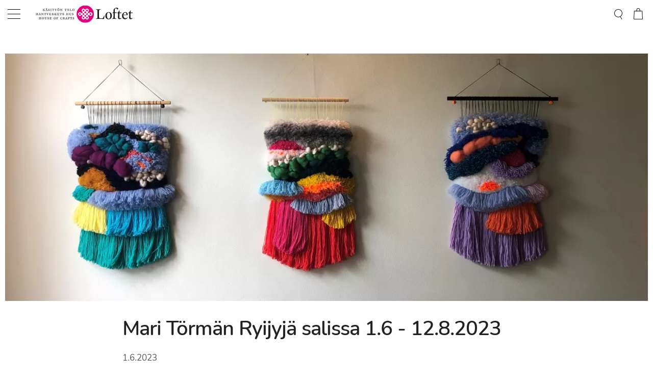

--- FILE ---
content_type: text/html; charset=utf-8
request_url: https://www.loftet.fi/fi/taito-osterbotten/nayttelyt/nayttelyt-salissa/mari-torman-ryijyja-salissa-1-6-12-8-2023
body_size: 7903
content:
<!DOCTYPE html>
<html lang="fi-FI" data-edit-lang="fi-FI">
	<head>
		<base href="https://www.loftet.fi/"><!--[if lte IE 6]></base><![endif]-->
		<title>Mari Törmän Ryijyjä salissa 1.6 - 12.8.2023 &raquo; Loftet</title>
		<meta charset="utf-8">
		<meta name="viewport" content="width=device-width, initial-scale=1.0">
		<meta http-equiv="Content-Type" content="text/html; charset=utf-8">
		<meta http-equiv="X-UA-Compatible" content="IE=edge" />
		<meta name="generator" content="WebAdmin - http://www.creamarketing.com" />
<meta http-equiv="Content-type" content="text/html; charset=utf-8" />
<meta name="description" content="Maris ryor är fulla av färg, garn och glädje! " />
<link rel="canonical" href="https://www.loftet.fi/fi/taito-osterbotten/nayttelyt/nayttelyt-salissa/mari-torman-ryijyja-salissa-1-6-12-8-2023" />


    <link rel="alternate" hreflang="fi-fi" href="https://www.loftet.fi/fi/taito-osterbotten/nayttelyt/nayttelyt-salissa/mari-torman-ryijyja-salissa-1-6-12-8-2023" />

    <link rel="alternate" hreflang="sv-se" href="https://www.loftet.fi/osterbottens-hantverk-rf/utstallningar/aktuella-utstallningar/ryor-av-mari-torma-i-salen-1-6-12-8-2023" />

<meta name="twitter:card" content="summary_large_image" />

	<meta property="og:site_name" content="Loftet" />


	<meta property="og:title" content="Mari Törmän Ryijyjä salissa 1.6 - 12.8.2023" />


	<meta property="og:description" content=" <br />
<br />
&quot;Rakastan kauniita lankoja<br />
<br />
Teen niistä esteettistä seinätaidetta antaumuksella<br />
<br />
Unohdan tällöin arjen ja koen että sillä on merkitystä<br />
<br />
 <br />
<br />
Langat ovat aina kuuluneet elämääni, mm 10- vuotiaana neuloin villapuseron viikossa ilman ohjetta. Saan taidostani kiittää isoäitiäni, jonka opastuksella opin lankoja käyttämään jo alle kouluikäisenä." />


	<meta property="og:image" content="https://www.loftet.fi/assets/News/2023/06/MariTorma__FillWzEyMDAsNjMwXQ.jpg" />
	<meta property="og:image:type" content="image/jpg" />
	<meta property="og:image:width" content="1200" />
	<meta property="og:image:height" content="630" />


	<meta property="og:url" content="https://www.loftet.fi/fi/aktuellt/utstallningar-i-salen-fi-fi/mari-torman-ryijyja-salissa-1-6-12-8-2023" />

        <link rel="apple-touch-icon" sizes="57x57" href="/resources/themes/loftet/client/dist/images/favicon/apple-icon-57x57.png?m=1725089949">
        <link rel="apple-touch-icon" sizes="60x60" href="/resources/themes/loftet/client/dist/images/favicon/apple-icon-60x60.png?m=1725089949">
        <link rel="apple-touch-icon" sizes="72x72" href="/resources/themes/loftet/client/dist/images/favicon/apple-icon-72x72.png?m=1725089949">
        <link rel="apple-touch-icon" sizes="76x76" href="/resources/themes/loftet/client/dist/images/favicon/apple-icon-76x76.png?m=1725089949">
        <link rel="apple-touch-icon" sizes="114x114" href="/resources/themes/loftet/client/dist/images/favicon/apple-icon-114x114.png?m=1725089949">
        <link rel="apple-touch-icon" sizes="120x120" href="/resources/themes/loftet/client/dist/images/favicon/apple-icon-120x120.png?m=1725089949">
        <link rel="apple-touch-icon" sizes="144x144" href="/resources/themes/loftet/client/dist/images/favicon/apple-icon-144x144.png?m=1725089949">
        <link rel="apple-touch-icon" sizes="152x152" href="/resources/themes/loftet/client/dist/images/favicon/apple-icon-152x152.png?m=1725089949">
        <link rel="apple-touch-icon" sizes="180x180" href="/resources/themes/loftet/client/dist/images/favicon/apple-icon-180x180.png?m=1725089949">
        <link rel="icon" type="image/png" sizes="192x192"  href="/resources/themes/loftet/client/dist/images/favicon/android-icon-192x192.png?m=1725089949">
        <link rel="icon" type="image/png" sizes="32x32" href="/resources/themes/loftet/client/dist/images/favicon/favicon-32x32.png?m=1725089949">
        <link rel="icon" type="image/png" sizes="96x96" href="/resources/themes/loftet/client/dist/images/favicon/favicon-96x96.png?m=1725089949">
        <link rel="icon" type="image/png" sizes="16x16" href="/resources/themes/loftet/client/dist/images/favicon/favicon-16x16.png?m=1725089949">
        <link rel="manifest" href="/resources/themes/loftet/client/dist/images/favicon/manifest.json?m=1725089949">
        <meta name="msapplication-TileColor" content="#ffffff">
        <meta name="msapplication-TileImage" content="/resources/themes/loftet/client/dist/images/favicon/ms-icon-144x144.png?m=1725089949">
        <meta name="theme-color" content="#ffffff">
		


		



	<link rel="stylesheet" type="text/css" href="/resources/themes/shoptheme/client/dist/styles/bundle.css?m=1725089969" />
<link rel="stylesheet" type="text/css" href="/resources/themes/loftet/client/dist/styles/bundle.css?m=1725089949" />
</head>
	
    <body class="Creamarketing\News\Model\NewsCategoryPage item " lang="fi-FI" data-edit-lang="fi-FI" data-pagejsondata="fi/taito-osterbotten/nayttelyt/nayttelyt-salissa/mari-torman-ryijyja-salissa-1-6-12-8-2023/page-data.json">
        <div id="PagePlaceholderTop"></div>
		
		<header class="header" role="banner">
    <div class="header-inner">
        <div class="top-bar">
            <div class="top-bar-content">
                <div class="content-left">
                    
                    
                    
                    
                </div>
                <div class="content-right">
                    <span>
	<div id="PageTranslations">
		<ul class="translations">
			
				<li class="translation fi-fi" data-locale="fi-fi">
					<a class="current" href="/fi/taito-osterbotten/nayttelyt/nayttelyt-salissa/mari-torman-ryijyja-salissa-1-6-12-8-2023" hreflang="fi-fi" title="Suomeksi">Suomeksi</a>
				</li>
			
				<li class="translation sv-se" data-locale="sv-se">
					<a class="link" href="/osterbottens-hantverk-rf/utstallningar/aktuella-utstallningar/ryor-av-mari-torma-i-salen-1-6-12-8-2023" hreflang="sv-se" title="På svenska">På svenska</a>
				</li>
			
		</ul>
	</div>
</span>
                </div>
            </div>
        </div>
        <div class="header-container">
            <div class="brand-container">
                <a href="/fi/" class="brand" rel="home">
                    
                    <img src="/resources/themes/loftet/client/dist/images/logo.svg?m=1725089949" alt="Logo" width="260" height="47"/>
                </a>
            </div>
            <div class="content">
                <div class="navigation-container">
                    <div class="scroll-left menu-icons"></div>
                    <div class="scroll-wrapper">
                        <div id="MobileMenu" class="menu-icon-menu"></div>
                        <nav class="primary">
                            <div class="menu-tabs">
    <div class="name nav-icon active">
        <span>
            <img class="lazyload" src="resources/themes/shoptheme/client/dist/images/placeholder.png" data-src="resources/themes/shoptheme/client/dist/images/icons/home.png" width="20" height="20" />
        </span>
    </div>
    
        <div class="name lang-icon">
            <span>
                <img class="lazyload" src="resources/themes/shoptheme/client/dist/images/placeholder.png" data-src="resources/themes/shoptheme/client/dist/images/icons/lang_mob.png" width="20" height="20" />
            </span>
        </div>
    
    <div class="name fav-icon">
        <a href="/fi/suosikit/">
            <span>
                <img class="lazyload" src="resources/themes/shoptheme/client/dist/images/placeholder.png" data-src="resources/themes/shoptheme/client/dist/images/icons/favorites.png" width="22" height="19" />
            </span>
        </a>
    </div>
    <div class="name log-out-in-icon">
        
                <a class="loginbutton" href="Security/login">
                    <span>
                        <img class="lazyload" src="resources/themes/shoptheme/client/dist/images/placeholder.png" data-src="resources/themes/shoptheme/client/dist/images/icons/log_in.png" width="19" height="19" />
                    </span>
                </a>
        
    </div>
</div>
<ul class="content-section navigation">
    	  
        
            <li class="has-sub-item" class='section'>
<a href="fi/taito-osterbotten" title="Gå till sidan Taito Österbotten" class="menu-icons has-sub" >Taito Österbotten
    
        <span class="open-close top-level hover-menu-desktop menu-icons nav-bar">
            <svg xmlns="http://www.w3.org/2000/svg" class="ionicon" viewBox="0 0 512 512"><path fill="none" stroke="currentColor" stroke-linecap="round" stroke-linejoin="round" stroke-width="48" d="M112 184l144 144 144-144"/></svg>
        </span>
    
</a>

    
        
            <span class="open-close top-level hover-menu-mobile menu-icons nav-bar">
                <svg xmlns="http://www.w3.org/2000/svg" class="ionicon" viewBox="0 0 512 512"><path fill="none" stroke="currentColor" stroke-linecap="round" stroke-linejoin="round" stroke-width="48" d="M112 184l144 144 144-144"/></svg>
            </span>
        
        
    
        <ul id="Submenu-18" class="sub level0" >
            
                
                    <li  data-linkingmode='19'>
<a href="fi/taito-osterbotten/kasityoliittomme" title="Gå till sidan Käsityöliittomme "  >Käsityöliittomme 
    
</a>

    

</li>
                
                    <li  data-linkingmode='21'>
<a href="fi/taito-osterbotten/yhdistyksen-historia" title="Gå till sidan Yhdistyksen historia"  >Yhdistyksen  historia
    
</a>

    

</li>
                
                    <li class="has-sub-item" class='section'>
<a href="fi/taito-osterbotten/nayttelyt" title="Gå till sidan Näyttelyt" class="menu-icons has-sub" >Näyttelyt
    
</a>

    
        
        
    
        <ul id="Submenu-22" class="sub level1" >
            
                
                    <li  class='current'>
<a href="fi/taito-osterbotten/nayttelyt/nayttelyt-salissa" title="Gå till sidan Näyttelyt salissa"  >Näyttelyt salissa
    
</a>

    

</li>
                
                    <li  data-linkingmode='50'>
<a href="fi/taito-osterbotten/nayttelyt/kasityolaispotretit" title="Gå till sidan Käsityöläispotretit"  >Käsityöläispotretit
    
</a>

    

</li>
                
            
        </ul>
    

    

</li>
                
                    <li class="has-sub-item" data-linkingmode='24'>
<a href="fi/taito-osterbotten/kurssit" title="Gå till sidan Kurssit" class="menu-icons has-sub" >Kurssit
    
</a>

    
        
        
    
        <ul id="Submenu-24" class="sub level1" >
            
                
                    <li  data-linkingmode='32'>
<a href="fi/taito-osterbotten/kurssit/neulepaivystys" title="Gå till sidan Neulepäivystys 26.1"  >Neulepäivystys 26.1
    
</a>

    

</li>
                
                    <li  data-linkingmode='62'>
<a href="fi/taito-osterbotten/kurssit/modernia-kirjontaa-kasityota-luovuudella-ja-vapaudella-2-0" title="Gå till sidan Modernia kirjontaa – käsityötä luovuudella ja vapaudella 2.0 19.1"  >Modernia kirjontaa – käsityötä luovuudella ja vapaudella 2.0 19.1
    
</a>

    

</li>
                
                    <li  data-linkingmode='33'>
<a href="fi/taito-osterbotten/kurssit/neulekahvila" title="Gå till sidan Neulekahvila"  >Neulekahvila
    
</a>

    

</li>
                
                    <li  data-linkingmode='47'>
<a href="fi/taito-osterbotten/kurssit/bestallningskurser" title="Gå till sidan Tilauskurssit"  >Tilauskurssit
    
</a>

    

</li>
                
            
        </ul>
    

    

</li>
                
                    <li  data-linkingmode='23'>
<a href="fi/taito-osterbotten/liity-jaseneksi" title="Gå till sidan Liity jäseneksi"  >Liity jäseneksi
    
</a>

    

</li>
                
                    <li class="has-sub-item" data-linkingmode='52'>
<a href="fi/taito-osterbotten/projektityo" title="Gå till sidan Projektityö" class="menu-icons has-sub" >Projektityö
    
</a>

    
        
        
    
        <ul id="Submenu-52" class="sub level1" >
            
                
                    <li  data-linkingmode='54'>
<a href="fi/taito-osterbotten/projektityo/ajankohtaista" title="Gå till sidan Ajankohtaiset projektit"  >Ajankohtaiset projektit
    
</a>

    

</li>
                
            
        </ul>
    

    

</li>
                
            
        </ul>
    

    

</li>
        
    	  
        
            <li class="has-sub-item" data-linkingmode='42'>
<a href="fi/taito-shop-loftet" title="Gå till sidan Taito Shop Loftet" class="menu-icons has-sub" >Taito Shop Loftet
    
        <span class="open-close top-level hover-menu-desktop menu-icons nav-bar">
            <svg xmlns="http://www.w3.org/2000/svg" class="ionicon" viewBox="0 0 512 512"><path fill="none" stroke="currentColor" stroke-linecap="round" stroke-linejoin="round" stroke-width="48" d="M112 184l144 144 144-144"/></svg>
        </span>
    
</a>

    
        
            <span class="open-close top-level hover-menu-mobile menu-icons nav-bar">
                <svg xmlns="http://www.w3.org/2000/svg" class="ionicon" viewBox="0 0 512 512"><path fill="none" stroke="currentColor" stroke-linecap="round" stroke-linejoin="round" stroke-width="48" d="M112 184l144 144 144-144"/></svg>
            </span>
        
        
    
        <ul id="Submenu-42" class="sub level0" >
            
                
                    <li  data-linkingmode='13'>
<a href="fi/taito-shop-loftet/verkkokauppa" title="Gå till sidan Verkkokauppa"  >Verkkokauppa
    
</a>

    

</li>
                
                    <li  data-linkingmode='70'>
<a href="fi/taito-shop-loftet/annan-ikkuna" title="Gå till sidan Annan ikkuna"  >Annan ikkuna
    
</a>

    

</li>
                
            
        </ul>
    

    

</li>
        
    	  
        
            <li data-linkingmode='76'>
	
        <a href="/fi/merenkurkku-villapaita/">Merenkurkku-villapaita</a>  
	

	
</li>
        
    
    
        <li class="webshop-link-wrapper"><a class="webshop-link" href="/fi/taito-shop-loftet/verkkokauppa/">Verkkokauppa</a></li>
    
</ul>
                            <div class="content-section language">
                                
	<div id="PageTranslations">
		<ul class="translations">
			
				<li class="translation fi-fi" data-locale="fi-fi">
					<a class="current" href="/fi/taito-osterbotten/nayttelyt/nayttelyt-salissa/mari-torman-ryijyja-salissa-1-6-12-8-2023" hreflang="fi-fi" title="Suomeksi">Suomeksi</a>
				</li>
			
				<li class="translation sv-se" data-locale="sv-se">
					<a class="link" href="/osterbottens-hantverk-rf/utstallningar/aktuella-utstallningar/ryor-av-mari-torma-i-salen-1-6-12-8-2023" hreflang="sv-se" title="På svenska">På svenska</a>
				</li>
			
		</ul>
	</div>

                            </div>
                        </nav>
                    </div>
                    <div class="scroll-right menu-icons"></div>
                </div>
                <div class="mobile-search-icon">
                    <img class="icon lazyload" src="[data-uri]" data-src="resources/themes/shoptheme/client/dist/images/icons/search_mobile.png" width="16" height="20" alt="search icon" />
                </div>
            </div>
            <div id="AddedProductPopup" class="typography">
	<div class="infotext">
		Tuote lisätty:
	</div>
	<div id="AddedProduct">
	</div>
	
	<div class="buttons">
		<span class="continuelink" onclick="javascript:jQuery('#AddedProductPopup').hide();">
            Jatka ostamista
		</span>
	
		<a class="cart-checkout" href="/fi/checkout/">
			Kassa 
		</a>
		
	</div>
</div>
        </div>
        <div class="header-controls">
            <div class="header-controls-inner">
                <div class="header-search">
                    
                        <div id="HeaderSearchForm" class="header-search">
	<div class="header-search-inner">
		<span class="search-dropdown-icon"></span>
		<div class="search-bar">
			
<form id="Form_SearchForm" action="/fi/hae/SearchForm/" method="GET" enctype="application/x-www-form-urlencoded" autocomplete="off">

	
	<p id="Form_SearchForm_error" class="message " style="display: none"></p>
	

	<fieldset>
		
		
			<div id="Form_SearchForm_Search_Holder" class="field text form-group--no-label">
	
	<div class="middleColumn">
		<input type="search" name="Search" class="text form-group--no-label" id="Form_SearchForm_Search" placeholder="Hae" aria-label="Hae" data-minimum-search-length="3" />
	</div>
	
	
	
</div>

		
			<div id="AjaxSearchResults" data-url="/fi/hae/SearchForm/field/Results/Search" data-searchurl="https://www.loftet.fi/fi/hae/AdvancedSearchForm"></div>
		
		<div class="clear"><!-- --></div>
	</fieldset>

	
	<div class="btn-toolbar">
		
			<input type="submit" name="action_FulltextSearch" value="Hae" class="action" id="Form_SearchForm_action_FulltextSearch" />
		
	</div>
	

</form>


		</div>	
	</div>
</div> 
                    
                </div>
                <div class="header-options">
                    <div class="login">
                        	
                            <a class="loginbutton" href="Security/login">
                                <img src="resources/themes/loftet/client/dist/images/icons/user_w.png" width="32" height="32" />
                                <span class="login">
                                    Kirjaudu
                                </span>
                            </a>
                        		
                    </div>
                    <div id="HeaderFavorites" class="HeaderFavorites">
    <a href="/fi/suosikit/" class="FavoritesIcon">
        <img src="resources/themes/loftet/client/dist/images/icons/favorite_w.png" width="32" height="32" />
        <span class="name">Oma lista</span>
    </a> 
</div>
                    <div id="CartOverlay"></div>
                    <div id="HeaderCart" data-render-link="/fi/taito-osterbotten/nayttelyt/nayttelyt-salissa/RenderHeaderCart">
    
        <img class="desktop-cart icon" src="resources/themes/loftet/client/dist/images/icons/cart_w.png" width="32" height="32" />
        <img class="mobile-cart icon" src="resources/themes/shoptheme/client/dist/images/icons/cart.png" width="18" height="21" />
        <span id="ProductCartCount" data-product-count="">  </span>  
		<span class="name">Ostoskori</span>
	
	<div id="CartContent">
		<div class="sidecart" data-render-link="/fi/taito-osterbotten/nayttelyt/nayttelyt-salissa/RenderCart">
	<h3>
		<a href="/fi/cart/"> Ostoskori </a>
	</h3>
	
	<a class="cart-edit-cart" href="/fi/cart/">
		Muokkaa ostoskoria 
		<span class="checkout-arrow"> <svg xmlns="http://www.w3.org/2000/svg" viewBox="0 0 512 512"><path d="M85 277.375h259.704L225.002 397.077 256 427l171-171L256 85l-29.922 29.924 118.626 119.701H85v42.75z"/></svg></span> 
	</a>
			
	
	
		<div class="cart-items-list">
			<div class="cart-item">
				<p class="noItems">Ostoskorissa ei ole tuotteita.</p>
			</div>
		</div>
	
</div>




		
	</div>

</div>
                </div>
                
            </div>
        </div>
    </div>
</header>
		
        <div class="main noSlideshow" role="main">
			<div class="layout columns-1">
				

    		

<div class="content-container news-content  item ">
	
		<section class="section">
<article>
    

    
    <div class="news-item typography">
        
            <div class="news-thumbnail">
                <picture class="imageembed-image">
                    <source data-srcset="/assets/Uploads/Ryor__FillMaxWzM0MCwyNDBd_WebP~jpg.webp" media="(max-width: 360px)" type="image/webp" />

                    <source data-srcset="/assets/Uploads/Ryor__FillMaxWzQ2MCwzMDBd_WebP~jpg.webp" media="(max-width: 480px)" type="image/webp" />
                    <source data-srcset="/assets/Uploads/Ryor__FillMaxWzQ2MCwzMDBd.jpg" media="(max-width: 480px)" />

                    <source data-srcset="/assets/Uploads/Ryor__FillMaxWzc0NywzMDBd_WebP~jpg.webp" media="(max-width: 767px)" type="image/webp" />
                    <source data-srcset="/assets/Uploads/Ryor__FillMaxWzc0NywzMDBd.jpg" media="(max-width: 767px)"/>

                    <source data-srcset="/assets/Uploads/Ryor__FillMaxWzEwMDQsNDAwXQ_WebP~jpg.webp" media="(max-width: 1024px)" type="image/webp" />
                    <source data-srcset="/assets/Uploads/Ryor__FillMaxWzEwMDQsNDAwXQ.jpg" media="(max-width: 1024px)" />

                    <source data-srcset="/assets/Uploads/Ryor__FillMaxWzEzMDAsNTAwXQ_WebP~jpg.webp" media="(min-width: 1025px)" type="image/webp" />
                    <img class="lazyload" src="[data-uri]" data-expand="0" data-srcset="/assets/Uploads/Ryor__FillMaxWzEzMDAsNTAwXQ.jpg" width="1300" height="500" alt="Mari Törmän Ryijyjä salissa 1.6 - 12.8.2023" data-object-fit />
                </picture>
            </div>
        
        <div class="news-title"><h1>Mari Törmän Ryijyjä salissa 1.6 - 12.8.2023</h1></div>
        <div class="news-date">1.6.2023</div>
        
            <p class="news-summary">Marin ryijyt ovat täynnä lankaa, väriä ja iloa!<br/></p>
        
        <div class="news-content"><p class="text-left">&nbsp;</p><p class="text-left">"Rakastan kauniita lankoja</p><p class="text-left">Teen niistä esteettistä seinätaidetta antaumuksella</p><p class="text-left">Unohdan tällöin arjen ja koen että sillä on merkitystä</p><p class="text-left">&nbsp;</p><p class="text-left">Langat ovat aina kuuluneet elämääni, mm 10- vuotiaana neuloin villapuseron viikossa ilman ohjetta. Saan taidostani kiittää isoäitiäni, jonka opastuksella opin lankoja käyttämään jo alle kouluikäisenä."&nbsp;</p><p class="text-center">&nbsp;</p><p>Ryijyjen hinta&nbsp; 220€ /kpl</p><p>&nbsp;</p><p>&nbsp;</p><p>INSTAGRAM&nbsp;&nbsp;&nbsp;&nbsp;&nbsp; colors_by_mari</p><p>FB&nbsp;&nbsp;&nbsp;&nbsp;&nbsp;&nbsp;&nbsp;&nbsp;&nbsp;&nbsp;&nbsp;&nbsp;&nbsp;&nbsp;&nbsp;&nbsp;&nbsp;&nbsp; KERAMIIKKAMARI</p><p>EMAIL&nbsp;&nbsp;&nbsp;&nbsp;&nbsp;&nbsp;&nbsp;&nbsp;&nbsp;&nbsp;&nbsp;&nbsp;&nbsp; <a href="/cdn-cgi/l/email-protection" class="__cf_email__" data-cfemail="cfa2aebda6e1bba0bda2ae8fa6aca3a0baabe1aca0a2">[email&#160;protected]</a></p><p>TEL&nbsp;&nbsp;&nbsp;&nbsp;&nbsp;&nbsp;&nbsp;&nbsp;&nbsp;&nbsp;&nbsp;&nbsp;&nbsp;&nbsp;&nbsp; &nbsp;&nbsp;0400660236</p></div>
    </div>
    

    <div class='clear'></div>
    <a class="news-summary-link" href='/fi/taito-osterbotten/nayttelyt/nayttelyt-salissa/'>Siirry "Näyttelyt salissa"-sivulle</a>

    
    
</article>
</section>
	
</div>

    

			</div>
		</div>
		
        
<footer class="footer" role="contentinfo">
    
        <div class="footer-background">
            <picture>
                <source data-srcset="/assets/Uploads/Taito-kuviosommitelma-10b_rgb__ScaleWidthWzEyNzld.png" media="(max-width: 1279px)" />
                <img class="lazyload" src="resources/vendor/creamarketing/webadmin/client/dist/images/lazyload-placeholder.png" data-src="/assets/Uploads/Taito-kuviosommitelma-10b_rgb__ScaleWidthWzE5MDNd.png" alt="footer background" width="1903" height="auto"/>
            </picture>
        </div>
    
    <div class="inner">
        <div class="footer-logo">
            
            <img class="lazyload" src="resources/vendor/creamarketing/webadmin/client/dist/images/lazyload-placeholder.png" data-src="/resources/themes/loftet/client/dist/images/logo_w.svg?m=1725089949" alt="Footer logo" width="500" height="90"/>
        </div>
		
			<section class="widget-area footer section widget-area-edit-holder">
                <div class="WidgetArea WidgetColumns1 " data-columns="1" data-id="9" data-edit="" >
	
	
		<div id="Widget-27" class="WidgetHolder CreaWidgetHolder WidgetColumnSpan1  Creamarketing_CreaWidgets_Model_HtmlContentWidget Creamarketing-CreaWidgets-Model-HtmlContentWidget Creamarketing-CreaWidgets-Model-HtmlContentWidget-update    published  HtmlContentWidget"  data-column-span="1" data-row-span="0" >
    
    <div class="WidgetHolderContent " >
        <div class="WidgetContent">
        	<div class="HtmlContentWidgetContent typography design-0 ">
    <div class="widget-background hasBackground background-0">
        
            
        
        <div class='widget-container'>
            <div class="widget-content">
                
                    
                
                
                    <div class="widget-icon">
                        <svg xmlns="http://www.w3.org/2000/svg" xmlns:xlink="http://www.w3.org/1999/xlink" viewBox="0 0 132.54 100.1"><defs><style>.cls-1{fill:none;}.cls-2{clip-path:url(#clip-path);}.cls-3{fill:#fff;}</style><clipPath id="clip-path" transform="translate(-19.93 -11.02)"><rect class="cls-1" width="172.58" height="122.02"/></clipPath></defs><g id="Layer_2" data-name="Layer 2"><g id="Layer_1-2" data-name="Layer 1"><g id="Layer_2-2" data-name="Layer 2"><g id="Layer_1-2-2" data-name="Layer 1-2"><g class="cls-2"><g class="cls-2"><path class="cls-3" d="M46.45,60.77c-2.1-1.91-3.8-3.65-5.7-5.15a6.57,6.57,0,0,0-9.53.85,6.81,6.81,0,0,0,.38,9.09c2.61,2.71,6.16,2.93,9.27.37,1.81-1.49,3.45-3.17,5.58-5.16M125.9,61c2.76,2.33,4.75,4.25,7,5.82,2.41,1.71,5.81,1,8-1.32a6.34,6.34,0,0,0,1.16-7.82c-1.89-3.06-5-4.73-7.59-3.26-2.95,1.63-5.42,4.1-8.56,6.6M93.65,94.56c1.47,1.37,3,2.81,4.58,4.28,2.81,2.67,6.07,3.21,9,.26,2.88-2.71,3.36-5.29,1.55-8.14a60,60,0,0,0-5.48-6.53L93.65,94.55M69.14,37.32,79.32,27c-1.57-1.41-3.31-3.13-5.22-4.63a6.89,6.89,0,0,0-9.6.79c-2.47,2.71-2.33,6.36.32,9.26,1.45,1.58,2.84,3.2,4.34,4.88m.16,46.95A61.53,61.53,0,0,1,65,89.15c-3.52,3.16-2.52,6.56-.45,9.14a6.75,6.75,0,0,0,9.76.73c1.78-1.49,3.48-3.09,5.12-4.56L69.3,84.27m34-46.68c1.44-1.63,3.07-3.31,4.56-5.11,2.6-3.13,2.48-6.91-.21-9.64a6.51,6.51,0,0,0-8.84-.55c-2.06,1.63-3.9,3.53-5.72,5.2,3.59,3.54,6.69,6.62,10.21,10.1M77.5,77.37l8.67,9.21,9.16-9.13-8.94-9.22-8.9,9.15m9.08-42.24L77.5,44.08c2.91,3.09,5.41,5.59,9,9.05,3.13-3.18,6-6,8.92-9l-8.86-9m-7.79,26-8.94-9.35L61,60.53l9.14,9.32,8.67-8.76m33.14,0-8.74-9.37-8.94,8.92,8.8,9.44,8.86-9M53.15,53.34l9.45-9.69c-1.54-1.38-3.36-2.88-5-4.54a16.6,16.6,0,0,1,.59-23.53c5.67-5.51,16.81-6.31,22.87.34,1.52,1.66,3.07,3.28,4.67,5,3-2.62,5.47-5.47,8.53-7.31,5.49-3.3,11.44-3.55,17.06-.08a15.7,15.7,0,0,1,8,13.56,17.36,17.36,0,0,1-5.69,13.58c-1.24,1.2-2.67,2.2-4.12,3.36L120,54l4.4-4.95c5.52-6.25,17.47-6.16,23.32.14a16.79,16.79,0,0,1,0,23.32c-5.81,6.24-17.94,6.5-23.56-.11-1.32-1.56-2.71-3.08-4.09-4.68l-9.62,10.21c5.42,4.56,9.78,10.31,8.67,18.44-.54,4-1.62,6.23-5.5,9.82-2.71,2.36-4.64,3.91-7.87,4.71-3.53.87-8.56-.74-11.55-2.81a97.58,97.58,0,0,1-8-6.87c-4.94,5.07-10.1,10-18,9.18-3.89-.4-7.63-1.57-10.3-4.64-3.8-4.3-5.55-9.09-4.57-15.06S59,81.52,62.48,77.5L53.1,68.16c-2.47,2.17-4.84,4.73-7.69,6.57-9.19,5.91-23.18,1.54-25.2-11-1.06-6.56.93-12,5.87-16a15.75,15.75,0,0,1,18.06-1.6c3.33,1.8,6,4.72,9,7.13" transform="translate(-19.93 -11.02)"/></g></g></g></g></g></g></svg>
                    </div>
                
                <div class='Widget-box'>
                    <p class="text-center">Kirkkopuistikko 20&nbsp;C 65100 Vasa</p>
<div class="columns three">
<div class="column">
<p><img src="/assets/Widgets/taito-osterbotten_vaaka_rgb_valko__ResizedImageWzQxNCwxNDRd.webp" alt="" width="414" height="144" class="leftAlone ss-htmleditorfield-file image" loading="lazy"></p>
</div>
<div class="column">
<p>&nbsp;</p>
</div>
<div class="column">
<p><img src="/assets/Widgets/taito-shop_vaaka_rgb_valkoinen1__ResizedImageWzIxOSw5N10.webp" alt="" width="219" height="97" class="leftAlone ss-htmleditorfield-file image" loading="lazy"></p>
</div>
</div>
<p>&nbsp;</p>
<div class="columns three">
<div class="column">
<p class="text-center"><strong>Toiminnanjohtaja<br></strong>Anna Majors<br><a href="/cdn-cgi/l/email-protection" class="__cf_email__" data-cfemail="bbdad5d5da95d6dad1d4c9c8fbd7d4ddcfdecf95ddd2">[email&#160;protected]</a><br>044 4914501</p>
<p class="text-center"><strong>Viestinnän ammattilainen</strong> <br>Emily Lithèn <br><a href="/cdn-cgi/l/email-protection" class="__cf_email__" data-cfemail="9bfef6f2f7e2b5f7f2eff3fef5dbf7f4fdeffeefb5fdf2">[email&#160;protected]</a>&nbsp;<br><br></p>
<p class="text-center">&nbsp;</p>
<p class="text-left">&nbsp;</p>
</div>
<div class="column">
<p class="text-center"><a href="/fi/ostoehdot/">Ostoehdot</a><br><a href="/fi/tietosuojakaytanto/">Verkkokaupan tietosuojakäytäntö</a></p>
</div>
<div class="column">
<p class="text-center">Taito Shop Loftet:<br>puh. 044 491 4514<br><a href="/cdn-cgi/l/email-protection#7b12151d143b17141d0f1e0f551d12"><span class="__cf_email__" data-cfemail="84edeae2ebc4e8ebe2f0e1f0aae2ed">[email&#160;protected]</span></a></p>
<p class="text-center"><strong>Aukioloajat:<br></strong>Ti - Pe: 11-17<br>La: 10-14<br>Su: <strong>Suljettu</strong></p>
<p class="text-center"><strong>Myymälävastaava <br></strong>Maarit Kuusela-Mäkinen<br><a href="/cdn-cgi/l/email-protection" class="__cf_email__" data-cfemail="e881868e87a884878e9c8d9cc68e81">[email&#160;protected]</a>&nbsp;<br>044 4914514</p>
<p>&nbsp;</p>
<p>&nbsp;</p>
</div>
</div>
                </div>
            </div>
            
            
                <div class="widget-texture-right">
                    
                        <img class="lazyload" data-expand="-1" src="[data-uri]" data-src="resources/themes/loftet/client/dist/images/texture-right-y.png" width="432" height="496" alt="background texture" />
                    
                </div>
            
            
                <div class="widget-texture-left">
                    
                        <img class="lazyload" data-expand="-1" src="[data-uri]" data-src="resources/themes/loftet/client/dist/images/texture-left-y.png" width="370" height="713" alt="background texture" />
                    
                </div>
            
        </div>
    </div>
</div>
        </div>
    </div>
</div>
	
	
	<div class="clear"></div>
</div>
                
			</section>
		
        <div class="footer-logos">
            
                <div class="footer-logo">
                    <picture>
                        <img class="lazyload" src="resources/vendor/creamarketing/webadmin/client/dist/images/lazyload-placeholder.png" data-src="/assets/Uploads/taito-osterbotten__ScaleWidthWzMwMF0.png" alt="taito osterbotten" width="300" height="100%" />
                    </picture>
                </div>
            
        </div>
        <div class="widget-icon">
            <svg xmlns="http://www.w3.org/2000/svg" xmlns:xlink="http://www.w3.org/1999/xlink" viewBox="0 0 132.54 100.1"><defs><style>.cls-1{fill:none;}.cls-2{clip-path:url(#clip-path);}.cls-3{fill:#fff;}</style><clipPath id="clip-path" transform="translate(-19.93 -11.02)"><rect class="cls-1" width="172.58" height="122.02"/></clipPath></defs><g id="Layer_2" data-name="Layer 2"><g id="Layer_1-2" data-name="Layer 1"><g id="Layer_2-2" data-name="Layer 2"><g id="Layer_1-2-2" data-name="Layer 1-2"><g class="cls-2"><g class="cls-2"><path class="cls-3" d="M46.45,60.77c-2.1-1.91-3.8-3.65-5.7-5.15a6.57,6.57,0,0,0-9.53.85,6.81,6.81,0,0,0,.38,9.09c2.61,2.71,6.16,2.93,9.27.37,1.81-1.49,3.45-3.17,5.58-5.16M125.9,61c2.76,2.33,4.75,4.25,7,5.82,2.41,1.71,5.81,1,8-1.32a6.34,6.34,0,0,0,1.16-7.82c-1.89-3.06-5-4.73-7.59-3.26-2.95,1.63-5.42,4.1-8.56,6.6M93.65,94.56c1.47,1.37,3,2.81,4.58,4.28,2.81,2.67,6.07,3.21,9,.26,2.88-2.71,3.36-5.29,1.55-8.14a60,60,0,0,0-5.48-6.53L93.65,94.55M69.14,37.32,79.32,27c-1.57-1.41-3.31-3.13-5.22-4.63a6.89,6.89,0,0,0-9.6.79c-2.47,2.71-2.33,6.36.32,9.26,1.45,1.58,2.84,3.2,4.34,4.88m.16,46.95A61.53,61.53,0,0,1,65,89.15c-3.52,3.16-2.52,6.56-.45,9.14a6.75,6.75,0,0,0,9.76.73c1.78-1.49,3.48-3.09,5.12-4.56L69.3,84.27m34-46.68c1.44-1.63,3.07-3.31,4.56-5.11,2.6-3.13,2.48-6.91-.21-9.64a6.51,6.51,0,0,0-8.84-.55c-2.06,1.63-3.9,3.53-5.72,5.2,3.59,3.54,6.69,6.62,10.21,10.1M77.5,77.37l8.67,9.21,9.16-9.13-8.94-9.22-8.9,9.15m9.08-42.24L77.5,44.08c2.91,3.09,5.41,5.59,9,9.05,3.13-3.18,6-6,8.92-9l-8.86-9m-7.79,26-8.94-9.35L61,60.53l9.14,9.32,8.67-8.76m33.14,0-8.74-9.37-8.94,8.92,8.8,9.44,8.86-9M53.15,53.34l9.45-9.69c-1.54-1.38-3.36-2.88-5-4.54a16.6,16.6,0,0,1,.59-23.53c5.67-5.51,16.81-6.31,22.87.34,1.52,1.66,3.07,3.28,4.67,5,3-2.62,5.47-5.47,8.53-7.31,5.49-3.3,11.44-3.55,17.06-.08a15.7,15.7,0,0,1,8,13.56,17.36,17.36,0,0,1-5.69,13.58c-1.24,1.2-2.67,2.2-4.12,3.36L120,54l4.4-4.95c5.52-6.25,17.47-6.16,23.32.14a16.79,16.79,0,0,1,0,23.32c-5.81,6.24-17.94,6.5-23.56-.11-1.32-1.56-2.71-3.08-4.09-4.68l-9.62,10.21c5.42,4.56,9.78,10.31,8.67,18.44-.54,4-1.62,6.23-5.5,9.82-2.71,2.36-4.64,3.91-7.87,4.71-3.53.87-8.56-.74-11.55-2.81a97.58,97.58,0,0,1-8-6.87c-4.94,5.07-10.1,10-18,9.18-3.89-.4-7.63-1.57-10.3-4.64-3.8-4.3-5.55-9.09-4.57-15.06S59,81.52,62.48,77.5L53.1,68.16c-2.47,2.17-4.84,4.73-7.69,6.57-9.19,5.91-23.18,1.54-25.2-11-1.06-6.56.93-12,5.87-16a15.75,15.75,0,0,1,18.06-1.6c3.33,1.8,6,4.72,9,7.13" transform="translate(-19.93 -11.02)"/></g></g></g></g></g></g></svg>
        </div>
        <div id="footer-bottom"> © 2026 Käsityötalo Loftet
            <span class="line"> | </span>
            <p class="inline">
                <span>Powered by <a href="http://www.creamarketing.com" rel="nofollow">Creamarketing WebAdmin 7</a> </span>
            </p>
        </div>
		<div class="clear"></div>
    </div>
</footer>
        
			<div id="CookieConsent" class="cookie-consent typography"></div>
		
	<script data-cfasync="false" src="/cdn-cgi/scripts/5c5dd728/cloudflare-static/email-decode.min.js"></script><script type="application/javascript" src="/resources/themes/shoptheme/client/dist/js/bundle.js?m=1725089969"></script>
<script type="application/javascript" src="/resources/themes/loftet/client/dist/js/bundle.js?m=1725089949"></script>
<script defer src="https://static.cloudflareinsights.com/beacon.min.js/vcd15cbe7772f49c399c6a5babf22c1241717689176015" integrity="sha512-ZpsOmlRQV6y907TI0dKBHq9Md29nnaEIPlkf84rnaERnq6zvWvPUqr2ft8M1aS28oN72PdrCzSjY4U6VaAw1EQ==" data-cf-beacon='{"version":"2024.11.0","token":"25abe45ba01447b09e6608caf5305d33","r":1,"server_timing":{"name":{"cfCacheStatus":true,"cfEdge":true,"cfExtPri":true,"cfL4":true,"cfOrigin":true,"cfSpeedBrain":true},"location_startswith":null}}' crossorigin="anonymous"></script>
</body>
</html>

--- FILE ---
content_type: text/css
request_url: https://www.loftet.fi/resources/themes/loftet/client/dist/styles/bundle.css?m=1725089949
body_size: 9645
content:
.tns-outer{padding:0!important}.tns-outer [hidden]{display:none!important}.tns-outer [aria-controls],.tns-outer [data-action]{cursor:pointer}.tns-slider{-webkit-transition:all 0s;-moz-transition:all 0s;transition:all 0s}.tns-slider>.tns-item{-webkit-box-sizing:border-box;-moz-box-sizing:border-box;box-sizing:border-box}.tns-horizontal.tns-subpixel{white-space:nowrap}.tns-horizontal.tns-subpixel>.tns-item{display:inline-block;vertical-align:top;white-space:normal}.tns-horizontal.tns-no-subpixel:after{content:"";display:table;clear:both}.tns-horizontal.tns-no-subpixel>.tns-item{float:left}.tns-horizontal.tns-carousel.tns-no-subpixel>.tns-item{margin-right:-100%}.tns-gallery,.tns-no-calc{position:relative;left:0}.tns-gallery{min-height:1px}.tns-gallery>.tns-item{position:absolute;left:-100%;-webkit-transition:transform 0s,opacity 0s;-moz-transition:transform 0s,opacity 0s;transition:transform 0s,opacity 0s}.tns-gallery>.tns-slide-active{position:relative;left:auto!important}.tns-gallery>.tns-moving{-webkit-transition:all .25s;-moz-transition:all .25s;transition:all .25s}.tns-autowidth{display:inline-block}.tns-lazy-img{-webkit-transition:opacity .6s;-moz-transition:opacity .6s;transition:opacity .6s;opacity:.6}.tns-lazy-img.tns-complete{opacity:1}.tns-ah{-webkit-transition:height 0s;-moz-transition:height 0s;transition:height 0s}.tns-ovh{overflow:hidden}.tns-visually-hidden{position:absolute;left:-10000em}.tns-transparent{opacity:0;visibility:hidden}.tns-fadeIn{opacity:1;filter:alpha(opacity=100);z-index:0}.tns-fadeOut,.tns-normal{opacity:0;filter:alpha(opacity=0);z-index:-1}.tns-vpfix{white-space:nowrap}.tns-vpfix>div,.tns-vpfix>li{display:inline-block}.tns-t-subp2{margin:0 auto;width:310px;position:relative;height:10px;overflow:hidden}.tns-t-ct{width:2333.3333333%;width:2333.33333%;position:absolute;right:0}.tns-t-ct:after{content:"";display:table;clear:both}.tns-t-ct>div{width:1.4285714%;width:1.42857%;height:10px;float:left}@font-face{font-family:Nunito;font-style:normal;font-weight:400;font-display:swap;src:local(""),URL("../fonts/nunito-v16-latin-regular.woff2") format("woff2"),URL("../fonts/nunito-v16-latin-regular.woff") format("woff")}@font-face{font-family:Nunito;font-style:normal;font-weight:600;font-display:swap;src:local(""),URL("../fonts/nunito-v16-latin-600.woff2") format("woff2"),URL("../fonts/nunito-v16-latin-600.woff") format("woff")}.main.hasSlideshow .content-container #WidgetArea-WidgetAreaContent>.WidgetHolder:first-child>.WidgetHolderContent>.WidgetContent>.widget-area>.WidgetArea>div{padding:10px 0}.main.hasSlideshow .content-container #WidgetArea-WidgetAreaContent>.WidgetHolder:first-child>.WidgetHolderContent>.WidgetContent>.widget-area>.WidgetArea>div:first-child{padding-bottom:0!important}.main.hasSlideshow .content-container #WidgetArea-WidgetAreaContent>.WidgetHolder:first-child>.WidgetHolderContent>.WidgetContent>.widget-area>.WidgetArea>div:nth-child(2){padding-top:0}.main.hasSlideshow .content-container #WidgetArea-WidgetAreaContent>.WidgetHolder:first-child>.WidgetHolderContent>.WidgetContent>.widget-area>.WidgetArea>div:nth-last-child(2){padding-bottom:0}.main.noSlideshow .content-container #WidgetArea-WidgetAreaContent>.WidgetHolder>.WidgetHolderContent>.WidgetContent>.widget-area>.WidgetArea>div{padding:10px 0}.main.noSlideshow .content-container #WidgetArea-WidgetAreaContent>.WidgetHolder>.WidgetHolderContent>.WidgetContent>.widget-area>.WidgetArea>div:first-child{padding-top:0;padding-bottom:10px!important}.main.noSlideshow .content-container #WidgetArea-WidgetAreaContent>.WidgetHolder>.WidgetHolderContent>.WidgetContent>.widget-area>.WidgetArea>div:nth-child(2){padding:10px 0!important}.main.noSlideshow .content-container #WidgetArea-WidgetAreaContent>.WidgetHolder>.WidgetHolderContent>.WidgetContent>.widget-area>.WidgetArea>div:nth-last-child(2){padding-bottom:0}div.main #WidgetArea-WidgetAreaContent{margin-left:-10px;margin-right:-10px}.WidgetHolder{padding:0}.WidgetHolder.WidgetAreaWidget .HtmlContentWidget:last-child .HtmlContentWidgetContent{padding-bottom:20px}body.FrontPage div.main .widget-area.content .WidgetArea.WidgetColumns1>.WidgetHolder:not(.WidgetAreaWidget) .WidgetHolderContent{margin:0}body.Creamarketing\\ProductRegister\\Model\\ProductCatalogPage div.main .widget-area.content>.WidgetArea>.WidgetHolder:not(.FullWidth),body.FrontPage div.main .widget-area.content>.WidgetArea>.WidgetHolder:not(.FullWidth),body.Page div.main .widget-area.content>.WidgetArea>.WidgetHolder:not(.FullWidth){padding:0 20px}.WidgetHolder.FullWidth{margin-left:0;margin-right:0}.userform h3{text-align:center}.userform .userform-bg{max-width:500px;margin:0 auto}@media (min-width:480px){.userform .userform-bg{margin-bottom:24px}}.userform .userform-bg .checkboxset{margin-top:35px}.userform .userform-bg legend.left{padding:0}.typography p{font-family:var(--font-paragraph);font-size:var(--font-size-paragraph);line-height:var(--line-height-paragraph)}.typography p.paragraph-small{font-family:var(--font-paragraph);font-size:var(--font-size-paragraph-small);line-height:var(--line-height-paragraph-small)}.typography p.paragraph-large{font-family:var(--font-paragraph);font-size:var(--font-size-paragraph-large);line-height:var(--line-height-paragraph-large)}.typography pre{border:none;font-size:.875rem;background-color:#e5e5e5;padding:2px 1.5em;margin-bottom:10px}.typography blockquote{font-family:var(--font-heading-1);font-size:var(--font-size-h4);font-weight:var(--font-regular);line-height:var(--line-height-h4);letter-spacing:-.5px;font-style:normal;color:#000}.typography blockquote p{font-size:inherit!important}.typography .heading-1,.typography h1{font-family:var(--font-heading-1);font-size:var(--font-size-h1);line-height:var(--line-height-h1);letter-spacing:-1px;text-align:left}.typography .heading-2,.typography h2{font-family:var(--font-heading-1);font-size:var(--font-size-h2);line-height:var(--line-height-h2);letter-spacing:-.5px}.typography .heading-3,.typography h3{font-family:var(--font-heading-1);font-size:var(--font-size-h3);line-height:var(--line-height-h3)}.typography .heading-4,.typography h4{font-family:var(--font-heading-1);font-size:var(--font-size-h4);font-weight:var(--font-regular);line-height:var(--line-height-h4);letter-spacing:-.5px}.typography .button-1,.typography .link-button{background:var(--themecolor-contrast);color:var(--themecolor-lighter);font-size:1.25rem;line-height:1.875;height:auto;padding:10px 35px;border-radius:10px}.typography .button-1:active,.typography .button-1:focus,.typography .button-1:hover,.typography .link-button:active,.typography .link-button:focus,.typography .link-button:hover{background-color:var(--themecolor-contrast-darker);color:var(--themecolor-text-lighter);text-decoration:none}.typography a,.typography ol,.typography ul{font-family:var(--font-paragraph);font-size:var(--font-size-paragraph);line-height:var(--line-height-paragraph)}header{height:150px}@media screen and (max-width:1365px){header{height:55px}}header .header-inner{height:100px;max-width:2560px}@media screen and (max-width:1365px){header .header-inner{height:55px}}header .header-inner.down-scrolled,header .header-inner.down-scrolled .content,header .header-inner.down-scrolled>.header-container,header .header-inner.up-scrolled,header .header-inner.up-scrolled .content{height:60px}header .header-inner.up-scrolled .navigation-container{bottom:0}header .header-inner.up-scrolled .navigation-container .scroll-wrapper{height:50px}header .header-inner.up-scrolled>.header-container{height:60px}header .header-inner.down-scrolled .header-container,header .header-inner.up-scrolled .header-container{overflow:visible}header .header-inner:after{display:none}header .header-inner .header-controls{display:-webkit-box;display:-webkit-flex;display:flex;height:50px;background:var(--themecolor-contrast)}@media screen and (max-width:1365px){header .header-inner .header-controls{background:none;position:absolute;top:0;width:100%}}header .header-inner .header-controls .header-controls-inner{display:-webkit-box;display:-webkit-flex;display:flex;width:100%;max-width:var(--container-width);margin:0 auto;-webkit-box-align:center;-webkit-align-items:center;align-items:center}header .header-inner .header-controls .header-controls-inner .header-search{width:auto}@media screen and (max-width:1365px){header .header-inner .header-controls .header-controls-inner .header-search{width:100%;background:var(--themecolor-contrast)}}header .header-inner .header-controls .header-controls-inner .header-options{display:-webkit-box;display:-webkit-flex;display:flex;-webkit-box-flex:1;-webkit-flex:1;flex:1;-webkit-box-pack:end;-webkit-justify-content:flex-end;justify-content:flex-end;color:var(--themecolor-text-lighter);line-height:24px}header .header-inner .header-controls .header-controls-inner .header-options .login,header .header-inner .header-controls .header-controls-inner .header-options a{display:-webkit-inline-box;display:-webkit-inline-flex;display:inline-flex;-webkit-box-align:center;-webkit-align-items:center;align-items:center}header .header-inner .header-controls .header-controls-inner .header-options .login span,header .header-inner .header-controls .header-controls-inner .header-options a span{padding-left:12px}@media screen and (max-width:1365px){header .header-inner .header-controls .header-controls-inner .header-options .login{display:none}}header .header-inner .header-controls .header-controls-inner .header-options #HeaderCart{position:relative;right:20px}header .header-inner .header-controls .header-controls-inner .header-options #HeaderCart .mobile-cart{display:none}@media screen and (max-width:1365px){header .header-inner .header-controls .header-controls-inner .header-options #HeaderCart .mobile-cart{display:block}}@media screen and (max-width:1365px){header .header-inner .header-controls .header-controls-inner .header-options #HeaderCart .desktop-cart,header .header-inner .header-controls .header-controls-inner .header-options #HeaderCart span.name{display:none}}header .header-inner .header-controls .header-controls-inner .header-options #HeaderCart{display:-webkit-inline-box;display:-webkit-inline-flex;display:inline-flex;-webkit-box-align:center;-webkit-align-items:center;align-items:center}header .header-inner .header-controls .header-controls-inner .header-options #HeaderCart span.name{padding-left:12px}header .header-inner .header-controls .header-controls-inner .header-options .HeaderFavorites{padding:0 40px}@media screen and (max-width:1365px){header .header-inner .header-controls .header-controls-inner .header-options .HeaderFavorites{display:none}}header .header-container{height:65px;max-width:var(--container-width);-webkit-transition:all .3s;-o-transition:all .3s;transition:all .3s;padding:0 20px;-webkit-box-sizing:content-box;box-sizing:content-box}@media screen and (max-width:1365px){header .header-container{height:55px;padding:0}}header .top-bar .top-bar-content{max-width:var(--container-width);margin:0 auto}header .content{width:75%;text-align:right;-webkit-box-align:center;-webkit-align-items:center;align-items:center;padding:0;-webkit-box-flex:1;-webkit-flex-grow:1;flex-grow:1;-webkit-transition:all .3s;-o-transition:all .3s;transition:all .3s;height:var(--nav-height)}@media screen and (max-width:1365px){header .content{text-align:left}}header .content .mobile-search-icon{right:50px}@media screen and (max-width:350px){header .content .mobile-search-icon{right:45px}}header .content .navigation-container nav.primary li.webshop-link-wrapper{margin-left:75px}@media (max-width:1500px){header .content .navigation-container nav.primary li.webshop-link-wrapper{margin-left:10px}}@media (max-width:1365px){header .content .navigation-container nav.primary li.webshop-link-wrapper{margin:0;padding:10px;text-align:center}}header .content .navigation-container nav.primary li.webshop-link-wrapper a.webshop-link{background:var(--themecolor-contrast);color:var(--themecolor-lighter);line-height:1.25;height:auto;padding:5px 10px;border-radius:10px;top:17px;position:relative}@media (max-width:1365px){header .content .navigation-container nav.primary li.webshop-link-wrapper a.webshop-link{top:0;width:auto;float:none;display:inline-block;line-height:1.75}}header .brand-container{position:absolute;top:50%;-webkit-transform:translateY(-50%);-o-transform:translateY(-50%);transform:translateY(-50%);width:100%;max-width:300px;padding:0 20px 0 0}@media screen and (max-width:1365px){header .brand-container{padding:0 20px;left:50px;max-width:230px}}@media screen and (max-width:359px){header .brand-container{max-width:calc(100% - 125px)}}header .brand-container .logo{width:100%;max-width:308px;max-height:55px}header #PageTranslations{font-size:15px}header #PageTranslations ul li.translation:last-child:after{content:""}#HeaderSearchForm{padding:0 20px}#HeaderSearchForm .header-search-inner .search-bar #Form_SearchForm fieldset #Form_SearchForm_Search_Holder .middleColumn:after{background-image:url([data-uri]);width:33px;height:33px;top:0;right:10px;-webkit-background-size:25px 25px;background-size:25px;background-position:50%}#HeaderSearchForm .header-search-inner .search-bar #Form_SearchForm fieldset #Form_SearchForm_Search_Holder .middleColumn #Form_SearchForm_Search{background:#fff;color:#000}#HeaderSearchForm .header-search-inner .search-bar #Form_SearchForm fieldset #Form_SearchForm_Search_Holder .middleColumn #Form_SearchForm_Search:-moz-placeholder{color:#000;opacity:1}#HeaderSearchForm .header-search-inner .search-bar #Form_SearchForm fieldset #Form_SearchForm_Search_Holder .middleColumn #Form_SearchForm_Search::-moz-placeholder{opacity:1}#HeaderSearchForm .header-search-inner .search-bar #Form_SearchForm fieldset #Form_SearchForm_Search_Holder .middleColumn #Form_SearchForm_Search::-ms-input-placeholder{color:#000}#HeaderSearchForm .header-search-inner .search-bar #Form_SearchForm fieldset #Form_SearchForm_Search_Holder .middleColumn #Form_SearchForm_Search::-webkit-input-placeholder{color:#000}#HeaderSearchForm .header-search-inner .search-bar #Form_SearchForm fieldset #Form_SearchForm_Search_Holder .middleColumn #Form_SearchForm_Search::-moz-placeholder{color:#000}#HeaderSearchForm .header-search-inner .search-bar #Form_SearchForm fieldset #Form_SearchForm_Search_Holder .middleColumn #Form_SearchForm_Search:-ms-input-placeholder{color:#000}#HeaderSearchForm .header-search-inner .search-bar #Form_SearchForm fieldset #Form_SearchForm_Search_Holder .middleColumn #Form_SearchForm_Search::placeholder{color:#000}@media (max-width:1365px){header .menu-tabs{background:var(--themecolor-contrast)}header .menu-tabs img{-webkit-filter:invert(1);filter:invert(1)}header .menu-tabs .active img{-webkit-filter:invert(0);filter:invert(0)}header nav.primary .name.fav-icon,header nav.primary .name.log-out-in-icon{display:none}header nav.primary .navigation>li .open-close:after,header nav.primary .navigation>li .open-close:before{content:none!important}header nav.primary .navigation>li .open-close.open{cursor:pointer;font-size:1.125em!important;top:0!important;right:0!important;float:right!important;position:relative!important;height:42px!important;width:42px!important;line-height:42px!important;text-align:center!important;padding:0!important}header nav.primary .navigation>li span.open-close.hover-menu-desktop{display:none}header nav.primary .navigation>li span.open-close.hover-menu-mobile{top:0}header nav.primary .navigation>li.has-sub-item>a .open-close.hover-menu-mobile,header nav.primary .navigation>li ul.sub li.has-sub-item>a .open-close.hover-menu-mobile{display:inline}header nav.primary .navigation>li span.open-close.hover-menu-mobile{position:absolute}header nav.primary .navigation>li span.open-close svg{width:22px;height:42px}header nav.primary .navigation>li span.open-close:after{display:none}header nav.primary .navigation>li span.open-close.current+ul.sub ul.sub{display:block!important}header nav.primary .navigation>li ul.sub{margin-left:0;padding-left:20px;background-color:var(--themecolor-menu-second)}header nav.primary .navigation>li .menu-content>ul>li .level{background:inherit}header nav.primary .navigation>li .open-close.current svg{-webkit-transform:rotate(180deg);-o-transform:rotate(180deg);transform:rotate(180deg)}header nav.primary .navigation>li.has-sub-item .hover-menu-mobile.current+ul{display:block!important}}@media (min-width:1366px){header nav.primary{height:var(--nav-height)}header .navigation-container{bottom:0}header .navigation-container .scroll-wrapper,header .navigation-container nav.primary .navigation{height:var(--nav-height)}header .navigation-container nav.primary .navigation>li .level.visible{display:block!important}header .navigation-container nav.primary .navigation>li span.open-close:after,header .navigation-container nav.primary .navigation>li span.open-close:before{content:none}header .navigation-container nav.primary .navigation>li span.open-close.top-level.open svg{-webkit-transform:rotate(-180deg);-o-transform:rotate(-180deg);transform:rotate(-180deg)}header .navigation-container nav.primary .navigation>li span.open-close.top-level svg{-webkit-transition:all .2s;-o-transition:all .2s;transition:all .2s}header .navigation-container nav.primary .navigation>li span.open-close.sub-level svg{position:relative;width:21px;height:21px}header .navigation-container nav.primary .navigation>li span.open-close svg{width:22px;height:22px;position:absolute;right:0;top:0}header .navigation-container nav.primary .navigation>li>a{height:var(--nav-height)}header .navigation-container nav.primary .navigation>li>a,header .navigation-container nav.primary .navigation>li>div:not(.menu-content){font-size:1.125rem}header .navigation-container nav.primary .navigation>li.current>a,header .navigation-container nav.primary .navigation>li.section>a{border-bottom:6px solid var(--themecolor-contrast)}ul.navigation li a,ul.navigation li div{padding:0}ul.navigation li .menu-content .open-close{width:42px;height:42px;top:0!important;-webkit-transform:initial!important;-o-transform:initial!important;transform:none!important;display:-webkit-box;display:-webkit-flex;display:flex;-webkit-box-align:center;-webkit-align-items:center;align-items:center;-webkit-box-pack:center;-webkit-justify-content:center;justify-content:center}ul.navigation li .menu-content .open-close svg{-webkit-transform:rotate(-90deg);-o-transform:rotate(-90deg);transform:rotate(-90deg);-webkit-transition:all .2s;-o-transition:all .2s;transition:all .2s}ul.navigation li .menu-content .open-close.current svg{-webkit-transform:rotate(90deg);-o-transform:rotate(90deg);transform:rotate(90deg)}ul.navigation li .menu-content>ul>li .open{cursor:pointer;font-size:1.125em!important;top:0!important;right:0!important;float:right!important;height:42px!important;width:42px!important;line-height:42px!important;text-align:center!important;padding:0!important;display:-webkit-box;display:-webkit-flex;display:flex}ul.navigation li .menu-content>ul>li .open svg{-webkit-transform:rotate(90deg)!important;-o-transform:rotate(90deg)!important;transform:rotate(90deg)!important}header .navigation-container .scroll-wrapper,header .navigation-container nav.primary{overflow:visible}header .navigation-container nav.primary .navigation>li span.open-close.hover-menu-desktop{top:0;display:none}header .navigation-container nav.primary .navigation>li.has-sub-item{position:relative}header .navigation-container nav.primary .navigation>li.has-sub-item>a .open-close.hover-menu-desktop,header .navigation-container nav.primary .navigation>li ul.sub li.has-sub-item>a .open-close.hover-menu-desktop{display:inline}header .navigation-container nav.primary .navigation>li>a.has-sub:after{display:none}header .navigation-container nav.primary .navigation>li ul.sub li a{color:#000;font-size:1.125rem;line-height:42px;padding:0 10px 0 20px}header .navigation-container nav.primary .navigation li .hover-menu-desktop{top:0}header .navigation-container nav.primary .navigation li .hover-menu-mobile{display:none}header .navigation-container nav.primary .navigation ul.sub li.focus>.sub{display:block!important}}body{font-size:var(--font-size-root)}body .background-0 a,body .background-0 h1,body .background-0 h2,body .background-0 h3,body .background-0 h4,body .background-0 h5,body .background-0 h6,body .background-0 p,body .background-1 a,body .background-1 h1,body .background-1 h2,body .background-1 h3,body .background-1 h4,body .background-1 h5,body .background-1 h6,body .background-1 p,body .background-2 a,body .background-2 h1,body .background-2 h2,body .background-2 h3,body .background-2 h4,body .background-2 h5,body .background-2 h6,body .background-2 p,body .background-4 a,body .background-4 h1,body .background-4 h2,body .background-4 h3,body .background-4 h4,body .background-4 h5,body .background-4 h6,body .background-4 p{color:var(--themecolor-text)}body .background-0 svg path,body .background-1 svg path,body .background-2 svg path,body .background-4 svg path{fill:var(--themecolor-text);opacity:.4}body .background-3 a,body .background-3 h1,body .background-3 h2,body .background-3 h3,body .background-3 h4,body .background-3 h5,body .background-3 h6,body .background-3 p,body .background-5 a,body .background-5 h1,body .background-5 h2,body .background-5 h3,body .background-5 h4,body .background-5 h5,body .background-5 h6,body .background-5 p{color:var(--themecolor-text-lighter)}body .background-3 svg path,body .background-5 svg path{fill:var(--themecolor-text-lighter)}body .background-1{background:var(--background-1)}body .background-2{background:var(--background-2)}body .background-3{background:var(--background-3)}body .background-4{background:var(--background-4)}body .background-5{background:var(--background-5)}body .widget-icon{text-align:center;padding:25px 0}body .widget-icon svg{max-width:70px}div.main{max-width:var(--wide-container-width);margin:0 auto;padding:0;margin-bottom:0;min-height:30vw}body:not(.FrontPage) div.main .layout{max-width:inherit}body.SilverShop\\Page\\CartPage div.main .layout{-webkit-box-sizing:border-box;box-sizing:border-box;margin:0 auto;max-width:var(--wide-container-width);width:100%}body.SilverShop\\Page\\CartPage div.main .layout article{padding:20px 0}body.SilverShop\\Page\\CheckoutPage div.main .layout{-webkit-box-sizing:border-box;box-sizing:border-box;margin:0 auto;max-width:var(--wide-container-width);width:100%}body.SilverShop\\Page\\CheckoutPage div.main .layout article{padding:20px 0}body.Creamarketing\\SilverShop\\Model\\ProductCatalogPage div.main .layout{-webkit-box-sizing:border-box;box-sizing:border-box;margin:0 auto;max-width:var(--wide-container-width);width:100%}body.Creamarketing\\SilverShop\\Model\\ProductCatalogPage div.main .layout article{padding:20px 0}body.Creamarketing\\News\\Model\\NewsCategoryPage div.main .layout{-webkit-box-sizing:border-box;box-sizing:border-box;margin:0 auto;max-width:var(--wide-container-width);width:100%}body.Creamarketing\\News\\Model\\NewsCategoryPage div.main .layout article{padding:20px 0}body.Creamarketing\\SilverShop\\Model\\FavoriteProductsPage div.main .layout{-webkit-box-sizing:border-box;box-sizing:border-box;margin:0 auto;max-width:var(--wide-container-width);width:100%}body.Creamarketing\\SilverShop\\Model\\FavoriteProductsPage div.main .layout article{padding:20px 0}div.main .layout .content-container article{padding:0}div.main .layout .content-container article .breadcrumbs{font-size:1.125rem;line-height:1.688rem;margin:30px 0 0}div.main .layout .content-container article .breadcrumbs a{padding-left:0}#CookieConsent .inner{background:var(--themecolor-contrast)}.columns.two.thirtyseventy.leftborder>.one,.columns.two.thirtyseventy.rightborder>.two{border:4px solid var(--background-4)}.columns.two.thirtyseventy>.column.one{width:30%}@media only screen and (max-width:670px){.columns.two.thirtyseventy>.column.one{width:50%}}.columns.two.thirtyseventy>.column.two{width:70%}@media only screen and (max-width:670px){.columns.two.thirtyseventy>.column.two{width:50%}}.columns.two.seventythirty.leftborder>.one,.columns.two.seventythirty.rightborder>.two{border:4px solid var(--background-4)}.columns.two.seventythirty>.column.one{width:70%}@media only screen and (max-width:670px){.columns.two.seventythirty>.column.one{width:50%}}.columns.two.seventythirty>.column.two{width:30%}@media only screen and (max-width:670px){.columns.two.seventythirty>.column.two{width:50%}}.SlideshowWidget{--aspect-ratio:75%;min-width:0}.SlideshowWidget .WidgetContent .slideshow-container iframe,.SlideshowWidget .WidgetContent .slideshow-container img,.SlideshowWidget .WidgetContent .slideshow-container video{width:100%;height:100%;-o-object-fit:cover;object-fit:cover;padding:0;margin:0;display:block;position:absolute;top:0;left:0}.SlideshowWidget .WidgetContent .slideshow-container .slideshow-slide .media-container{width:100%}.SlideshowWidget .WidgetContent .slideshow-container .slideshow-slide .media-container .vimeoembed,.SlideshowWidget .WidgetContent .slideshow-container .slideshow-slide .media-container picture{position:relative;display:block;width:100%;height:100%;padding-top:var(--aspect-ratio)}.SlideshowWidget .WidgetContent .slideshow-container .slideshow-slide .media-container .videoembed{position:relative}.SlideshowWidget .WidgetContent .slideshow-container .slideshow-slide .media-container .videoembed .play-icon{position:absolute;top:50%;left:50%;-webkit-transform:translate(-50%,-50%);-o-transform:translate(-50%,-50%);transform:translate(-50%,-50%);z-index:1}.SlideshowWidget .WidgetContent .slideshow-container .slideshow-slide .imageembed .imageembed-image{display:inline-block;width:100%}.SlideshowWidget .WidgetContent .slideshow-container .slideshow-slide .imageembed .imageembed-image:after{content:"";position:absolute;top:0;left:0;right:0;bottom:0;background:-webkit-gradient(linear,left bottom,left top,from(rgba(0,0,0,.4)),to(transparent));background:-webkit-linear-gradient(bottom,rgba(0,0,0,.4),transparent);background:-o-linear-gradient(bottom,rgba(0,0,0,.4) 0,transparent 100%);background:linear-gradient(0deg,rgba(0,0,0,.4),transparent)}.SlideshowWidget .WidgetContent .slideshow-container .slideshow-slide .imageembed .imageembed-content .imageembed-content-inner{padding:20px 60px}@media (max-width:480px){.SlideshowWidget .WidgetContent .slideshow-container .slideshow-slide .imageembed .imageembed-content .imageembed-content-inner{padding:20px}}@media (max-width:670px){.SlideshowWidget .WidgetContent .slideshow-container .slideshow-slide .imageembed .imageembed-content .imageembed-content-inner .imageembed-content-text{text-align:left}}.SlideshowWidget .WidgetContent .slideshow-container .slideshow-slide .imageembed .imageembed-content .imageembed-content-inner .imageembed-content-text a{background:#fff;color:#000;border-radius:22px;padding:5px 40px}.SlideshowWidget .WidgetContent .slideshow-container .slideshow-slide .imageembed .imageembed-content .imageembed-content-inner .imageembed-content-text a:active,.SlideshowWidget .WidgetContent .slideshow-container .slideshow-slide .imageembed .imageembed-content .imageembed-content-inner .imageembed-content-text a:focus,.SlideshowWidget .WidgetContent .slideshow-container .slideshow-slide .imageembed .imageembed-content .imageembed-content-inner .imageembed-content-text a:hover{color:var(--themecolor-contrast)}.HtmlContentWidgetContent{overflow:hidden}.HtmlContentWidgetContent.typography a.link-button{background:var(--themecolor-contrast);color:var(--themecolor-lighter);font-size:1.25rem;line-height:1.875;height:auto;padding:10px 35px;border-radius:10px;padding:2px 35px;display:inline-block;white-space:nowrap;margin-bottom:10px}.HtmlContentWidgetContent.typography a.link-button:active,.HtmlContentWidgetContent.typography a.link-button:focus,.HtmlContentWidgetContent.typography a.link-button:hover{background-color:var(--themecolor-contrast-darker);color:var(--themecolor-text-lighter);text-decoration:none}.HtmlContentWidgetContent .widget-container{padding:80px 0}.HtmlContentWidgetContent .widget-container .widget-texture-left{position:absolute;max-width:480px;width:25vw;height:auto;bottom:0;min-width:180px}@media screen and (max-width:1800px){.HtmlContentWidgetContent .widget-container .widget-texture-left{width:20vw}}@media (max-width:1365px){.HtmlContentWidgetContent .widget-container .widget-texture-left{display:none}}@media screen and (max-width:767px){.HtmlContentWidgetContent .widget-container .widget-texture-left{width:180px;left:-40px}}@media screen and (max-width:480px){.HtmlContentWidgetContent .widget-container .widget-texture-left{left:-35px}}.HtmlContentWidgetContent .widget-container .widget-texture-left svg{position:relative;width:100%;height:100%;bottom:0}@media screen and (max-width:480px){.HtmlContentWidgetContent .widget-container .widget-texture-left svg{width:90%}}.HtmlContentWidgetContent .widget-container .widget-texture-right{position:absolute;max-width:280px;width:14.583vw;min-width:180px;height:auto;top:0;right:0}@media (max-width:1365px){.HtmlContentWidgetContent .widget-container .widget-texture-right{display:none}}@media screen and (max-width:767px){.HtmlContentWidgetContent .widget-container .widget-texture-right{width:180px;right:-125px}}@media screen and (max-width:480px){.HtmlContentWidgetContent .widget-container .widget-texture-right{right:-120px}}.HtmlContentWidgetContent .widget-container .widget-texture-right svg{position:relative;height:100%;width:100%;top:0;right:0}@media screen and (max-width:480px){.HtmlContentWidgetContent .widget-container .widget-texture-right svg{width:90%}}.HtmlContentWidgetContent .widget-container .widget-content{max-width:800px;margin:0 auto;padding:0 1.5vw}@media screen and (min-width:1921px){.HtmlContentWidgetContent .widget-container .widget-content{padding:0 60px}}@media screen and (max-width:767px){.HtmlContentWidgetContent .widget-container .widget-content{padding:0 20px}}.HtmlContentWidgetContent .widget-quicklinks{position:relative;max-width:1200px;margin:0 auto}.HtmlContentWidgetContent .widget-quicklinks .quicklink-section{max-width:100%;margin:45px;overflow:hidden}@media (max-width:768px){.HtmlContentWidgetContent .widget-quicklinks .quicklink-section{margin:0}}.HtmlContentWidgetContent .widget-quicklinks .swiper-button-next,.HtmlContentWidgetContent .widget-quicklinks .swiper-button-prev{height:100%;top:0;margin-top:0;width:30px}@media (max-width:768px){.HtmlContentWidgetContent .widget-quicklinks .swiper-button-next,.HtmlContentWidgetContent .widget-quicklinks .swiper-button-prev{display:none}}.HtmlContentWidgetContent .widget-quicklinks .swiper-button-next:after,.HtmlContentWidgetContent .widget-quicklinks .swiper-button-prev:after{color:var(--themecolor-contrast)}.HtmlContentWidgetContent .widget-quicklinks .swiper-button-next{right:0}.HtmlContentWidgetContent .widget-quicklinks .swiper-button-prev{left:0}.HtmlContentWidgetContent .widget-quicklinks .swiper-pagination{bottom:-65px}.HtmlContentWidgetContent .widget-quicklinks .swiper-pagination .swiper-pagination-bullet-active{background:var(--themecolor-contrast)}.HtmlContentWidgetContent .widget-quicklinks .quicklink-item{overflow:hidden;border-radius:50%}.HtmlContentWidgetContent .widget-quicklinks .quicklink-item:hover .quicklink-image picture:after{background:rgba(0,0,0,.22)}.HtmlContentWidgetContent .widget-quicklinks .quicklink-item .quicklink-image picture{display:inline-block}.HtmlContentWidgetContent .widget-quicklinks .quicklink-item .quicklink-image picture:after{content:"";position:absolute;background:rgba(0,0,0,.44);top:0;left:0;right:0;bottom:0;-webkit-transition:all .5s;-o-transition:all .5s;transition:all .5s}.HtmlContentWidgetContent .widget-quicklinks .quicklink-item .quicklink-content{position:absolute;top:50%;left:50%;-webkit-transform:translate(-50%,-50%);-o-transform:translate(-50%,-50%);transform:translate(-50%,-50%)}.HtmlContentWidgetContent .widget-quicklinks .quicklink-item .quicklink-content .quicklink-title{display:-webkit-box;-webkit-line-clamp:2;-webkit-box-orient:vertical;overflow:hidden;text-overflow:ellipsis}.HtmlContentWidgetContent .widget-quicklinks .quicklink-item .quicklink-content .quicklink-title h4{text-align:center;color:var(--themecolor-text-lighter);margin:0}.HtmlContentWidgetContent .widget-quicklinks .quicklink-item .quicklink-content .quicklink-description p{color:var(--themecolor-text-lighter)}.HtmlContentWidgetContent .widget-quicklinks .quicklink-item .quicklink-readmore{position:absolute;text-align:center;bottom:30px;left:50%;-webkit-transform:translateX(-50%);-o-transform:translateX(-50%);transform:translateX(-50%)}.HtmlContentWidgetContent .widget-quicklinks .quicklink-item .quicklink-readmore a{position:relative;padding:2px 0;color:var(--themecolor-text-lighter)}.HtmlContentWidgetContent .widget-quicklinks .quicklink-item .quicklink-readmore .arrow{content:"";position:absolute;width:0;height:0;border-top:8px solid transparent;border-right:8px solid transparent;border-bottom:8px solid transparent;border-left:8px solid #fff;top:50%;right:-20px;-webkit-transform:translateY(-50%);-o-transform:translateY(-50%);transform:translateY(-50%)}.HtmlContentWidgetContent .widget-title h2{font-family:var(--font-heading-1);font-size:var(--font-size-h2);line-height:var(--line-height-h2);letter-spacing:-.5px}.HtmlContentWidgetContent.design-0 .widget-background .widget-title{padding:0 60px}@media (max-width:480px){.HtmlContentWidgetContent.design-0 .widget-background .widget-title{padding:0}}.HtmlContentWidgetContent.design-0 .widget-background .Widget-box{position:relative;z-index:1}.HtmlContentWidgetContent.design-2 .widget-background picture{display:inline-block;overflow:hidden;width:100%;height:100%}.HtmlContentWidgetContent.design-2 .widget-background picture img{-o-object-fit:cover;object-fit:cover;aspect-ratio:2/1;-webkit-transition:all .8s;-o-transition:all .8s;transition:all .8s}.HtmlContentWidgetContent.design-2 .widget-background .widget-image:hover img{-webkit-transform:scale(1.05);-o-transform:scale(1.05);transform:scale(1.05)}.HtmlContentWidgetContent.design-2 .widget-background .widget-container .widget-content{min-height:31.25vw;height:100%;-webkit-box-pack:center;-webkit-justify-content:center;justify-content:center;padding:45px 4.5vw}@media screen and (min-width:1921px){.HtmlContentWidgetContent.design-2 .widget-background .widget-container .widget-content{padding:60px;min-height:600px}}@media screen and (max-width:767px){.HtmlContentWidgetContent.design-2 .widget-background .widget-container .widget-content{padding:20px}}.HtmlContentWidgetContent.design-2 .widget-background .widget-container .widget-content .widget-title{margin:0}.HtmlContentWidgetContent.design-2 .widget-background .widget-container .widget-content .widget-title h2{text-align:center;margin:0}.MultiQuickLinkWidget .widget-quicklinks{position:relative;max-width:var(--limited-container-width);margin:0 auto;display:-ms-grid;display:grid;-ms-grid-columns:auto auto auto auto;grid-template-columns:auto auto auto auto;-webkit-box-pack:center;-webkit-justify-content:center;justify-content:center;padding:80px 20px;z-index:1}@media screen and (max-width:1023px){.MultiQuickLinkWidget .widget-quicklinks{-ms-grid-columns:auto auto;grid-template-columns:auto auto}}@media screen and (max-width:767px){.MultiQuickLinkWidget .widget-quicklinks{-ms-grid-columns:auto;grid-template-columns:auto}}.MultiQuickLinkWidget .widget-quicklinks .quicklink-item{position:relative;overflow:hidden;border-radius:50%;margin:20px}.MultiQuickLinkWidget .widget-quicklinks .quicklink-item:hover .quicklink-image picture:after{background:rgba(0,0,0,.22)}.MultiQuickLinkWidget .widget-quicklinks .quicklink-item .quicklink-image picture{display:inline-block}.MultiQuickLinkWidget .widget-quicklinks .quicklink-item .quicklink-image picture:after{content:"";position:absolute;background:rgba(0,0,0,.44);top:0;left:0;right:0;bottom:0;-webkit-transition:all .5s;-o-transition:all .5s;transition:all .5s}.MultiQuickLinkWidget .widget-quicklinks .quicklink-item .quicklink-content{position:absolute;top:50%;left:50%;-webkit-transform:translate(-50%,-50%);-o-transform:translate(-50%,-50%);transform:translate(-50%,-50%)}.MultiQuickLinkWidget .widget-quicklinks .quicklink-item .quicklink-content .quicklink-title{display:-webkit-box;-webkit-line-clamp:2;-webkit-box-orient:vertical;overflow:hidden;text-overflow:ellipsis}.MultiQuickLinkWidget .widget-quicklinks .quicklink-item .quicklink-content .quicklink-title h4{text-align:center;color:var(--themecolor-text-lighter);margin:0}.MultiQuickLinkWidget .widget-quicklinks .quicklink-item .quicklink-content .quicklink-description p{color:var(--themecolor-text-lighter)}.MultiQuickLinkWidget .widget-quicklinks .quicklink-item .quicklink-readmore{position:absolute;text-align:center;bottom:30px;left:50%;-webkit-transform:translateX(-50%);-o-transform:translateX(-50%);transform:translateX(-50%)}.MultiQuickLinkWidget .widget-quicklinks .quicklink-item .quicklink-readmore a{position:relative;padding:2px 0;color:var(--themecolor-text-lighter)}.MultiQuickLinkWidget .widget-quicklinks .quicklink-item .quicklink-readmore a:after{content:"";position:absolute;width:0;height:0;border-top:8px solid transparent;border-right:8px solid transparent;border-bottom:8px solid transparent;border-left:8px solid #fff;top:25%;right:-25px}.SingleQuickLinkWidget .Widget-box .quicklink-image picture{display:block}.SingleQuickLinkWidget .Widget-box .quicklink-image picture img{display:block;width:100%;-o-object-fit:cover;object-fit:cover}.SingleQuickLinkWidget .Widget-box .quicklink-title{display:block;margin:10px 0;font-weight:var(--font-regular);font-size:var(--font-size-paragraph);line-height:var(--line-height-paragraph);color:var(--themecolor-text)}.SingleQuickLinkWidget .Widget-box .quicklink-description{color:var(--themecolor-text)}.Creamarketing\\LunchMenu\\Model\\LunchMenuPage .content-container{padding:0}.Creamarketing\\LunchMenu\\Model\\LunchMenuPage .main-content-holder .inner{max-width:var(--container-width);margin:0 auto;display:-webkit-box;display:-webkit-flex;display:flex;-webkit-flex-wrap:wrap;flex-wrap:wrap;-webkit-box-pack:center;-webkit-justify-content:center;justify-content:center}.Creamarketing\\LunchMenu\\Model\\LunchMenuPage .main-content-holder .inner .pre-lunchpage-content{width:20%}.Creamarketing\\LunchMenu\\Model\\LunchMenuPage .main-content-holder .inner .main-lunchpage-content{width:1000px}.Creamarketing\\LunchMenu\\Model\\LunchMenuPage .main-content-holder .inner .main-lunchpage-content #lunch-menu .date-switcher{display:-webkit-box;display:-webkit-flex;display:flex;-webkit-box-pack:center;-webkit-justify-content:center;justify-content:center;-webkit-box-align:center;-webkit-align-items:center;align-items:center;margin:10px 0;padding:0 10px}.Creamarketing\\LunchMenu\\Model\\LunchMenuPage .main-content-holder .inner .main-lunchpage-content #lunch-menu .date-switcher span a{line-height:25px}.Creamarketing\\LunchMenu\\Model\\LunchMenuPage .main-content-holder .inner .main-lunchpage-content #lunch-menu .LunchRestaurant h1{background:var(--themecolor-contrast);line-height:28px}.Creamarketing\\LunchMenu\\Model\\LunchMenuPage .main-content-holder .inner .main-lunchpage-content #lunch-menu .LunchRestaurant h1 a{display:inline-block}.Creamarketing\\LunchMenu\\Model\\LunchMenuPage .main-content-holder .inner .main-lunchpage-content #lunch-menu .LunchRestaurant .LunchList{margin:0;padding:0 10px}.Creamarketing\\LunchMenu\\Model\\LunchMenuPage .main-content-holder .inner .main-lunchpage-content #lunch-menu .LunchRestaurant .LunchList .DayHeader h4{margin-top:20px;font-weight:var(--font-bold)}.Creamarketing\\LunchMenu\\Model\\LunchMenuPage .main-content-holder .inner .main-lunchpage-content #lunch-menu .LunchRestaurant .LunchList .LunchItem td{padding:10px 0}.Creamarketing\\LunchMenu\\Model\\LunchMenuPage .main-content-holder .inner .main-lunchpage-content #lunch-menu .LunchRestaurant .LunchList .LunchItem .description{padding-right:20px}.Creamarketing\\LunchMenu\\Model\\LunchMenuPage .main-content-holder .inner .main-lunchpage-content #lunch-menu .LunchRestaurant .LunchList .LunchItem .price{white-space:nowrap}.Creamarketing\\LunchMenu\\Model\\LunchMenuPage .main-content-holder .inner .main-lunchpage-content #lunch-menu .SpecialDiets{background:var(--themecolor);color:var(--themecolor-text-lighter);display:-ms-grid;display:grid;-ms-grid-columns:1fr 1fr 1fr;grid-template-columns:1fr 1fr 1fr;-webkit-box-align:center;-webkit-align-items:center;align-items:center;-ms-grid-column-align:start;justify-items:start;padding:10px}@media screen and (max-width:480px){.Creamarketing\\LunchMenu\\Model\\LunchMenuPage .main-content-holder .inner .main-lunchpage-content #lunch-menu .SpecialDiets{-ms-grid-columns:1fr 1fr;grid-template-columns:1fr 1fr}}.Creamarketing\\LunchMenu\\Model\\LunchMenuPage .main-content-holder .inner .contact-info{width:20%}.Creamarketing\\LunchMenu\\Model\\LunchMenuPage .bottom-sidebar-holder{background:#fff}.Creamarketing\\LunchMenu\\Model\\LunchMenuPage .bottom-sidebar-holder .inner{max-width:500px;margin:0 auto;padding:20px}.Creamarketing\\LunchMenu\\Model\\LunchMenuPage .bottom-sidebar-holder .inner aside form{margin:0}.Creamarketing\\LunchMenu\\Model\\LunchMenuPage .bottom-sidebar-holder .inner aside form label.left{display:none}.Creamarketing\\LunchMenu\\Model\\LunchMenuPage .bottom-sidebar-holder .inner aside form label.left input{padding:0}.Creamarketing\\LunchMenu\\Model\\LunchMenuPage .bottom-sidebar-holder .inner aside form .btn-toolbar{display:inline-block}.Creamarketing\\LunchMenu\\Model\\LunchMenuPage .bottom-sidebar-holder .inner aside form .btn-toolbar button:first-child{margin-right:10px!important}.Creamarketing\\LunchMenu\\Model\\LunchMenuPage .bottom-sidebar-holder .inner aside form .btn-toolbar button:hover{background:var(--themecolor-contrast)!important;color:var(--themecolor-text-lighter)!important}#AjaxSearchResults{top:210px!important}@media (max-width:1279px){#AjaxSearchResults{top:111px!important}}.news-widget-container{padding:20px;background:var(--background-3)}.news-widget-container a,.news-widget-container h1,.news-widget-container h2,.news-widget-container h3,.news-widget-container h4,.news-widget-container h6,.news-widget-container p{color:var(--themecolor-text-lighter)}.news-widget-container .news-widget-inner{padding:40px 0;border:5px solid #fff;text-align:center}.news-widget-container .news-widget-inner .news-widget-title h2{text-align:center}.news-widget-container .news-widget-inner .news-items{position:relative;max-width:var(--limited-container-width);margin:0 auto;display:-ms-grid;display:grid;-ms-grid-columns:1fr 1fr 1fr 1fr;grid-template-columns:1fr 1fr 1fr 1fr;-webkit-box-pack:center;-webkit-justify-content:center;justify-content:center;padding:60px 20px;z-index:1}@media screen and (max-width:1023px){.news-widget-container .news-widget-inner .news-items{-ms-grid-columns:1fr 1fr;grid-template-columns:1fr 1fr}}@media screen and (max-width:767px){.news-widget-container .news-widget-inner .news-items{-ms-grid-columns:1fr;grid-template-columns:1fr}}.news-widget-container .news-widget-inner .news-items .news-item{width:100%;padding:20px;max-width:355px;display:-webkit-box;display:-webkit-flex;display:flex;-webkit-box-orient:vertical;-webkit-box-direction:normal;-webkit-flex-direction:column;flex-direction:column}.news-widget-container .news-widget-inner .news-items .news-item:hover .news-image:after{background:none}.news-widget-container .news-widget-inner .news-items .news-item .news-image{position:relative;overflow:hidden;border-radius:50%;border:10px solid rgba(37,50,55,.22)}.news-widget-container .news-widget-inner .news-items .news-item .news-image:after{content:"";position:absolute;top:0;left:0;right:0;bottom:0;background:rgba(0,0,0,.2);-webkit-transition:all .3s;-o-transition:all .3s;transition:all .3s}.news-widget-container .news-widget-inner .news-items .news-item .news-content{padding-top:20px;text-align:center;-webkit-box-flex:1;-webkit-flex:1;flex:1;display:-webkit-box;display:-webkit-flex;display:flex;-webkit-box-orient:vertical;-webkit-box-direction:normal;-webkit-flex-direction:column;flex-direction:column}.news-widget-container .news-widget-inner .news-items .news-item .news-content .news-date p{font-family:var(--font-paragraph);font-size:var(--font-size-paragraph-small);line-height:var(--line-height-paragraph-small)}.news-widget-container .news-widget-inner .news-items .news-item .news-content .news-title{padding:10px 0 20px;text-align:center}.news-widget-container .news-widget-inner .news-items .news-item .news-content .news-title a{font-family:var(--font-paragraph);font-size:var(--font-size-paragraph);line-height:var(--line-height-paragraph)}.news-widget-container .news-widget-inner .news-items .news-item .news-content .news-readmore{display:table;margin:auto auto 0}.news-widget-container .news-widget-inner .news-items .news-item .news-content .news-readmore a{background:var(--themecolor-contrast);color:var(--themecolor-lighter);font-size:1.25rem;line-height:1.875;height:auto;padding:10px 35px;border-radius:10px;line-height:32px;font-size:16px;padding:0 25px}.news-widget-container .news-widget-inner .news-items .news-item .news-content .news-readmore a:active,.news-widget-container .news-widget-inner .news-items .news-item .news-content .news-readmore a:focus,.news-widget-container .news-widget-inner .news-items .news-item .news-content .news-readmore a:hover{background-color:var(--themecolor-contrast-darker);color:var(--themecolor-text-lighter);text-decoration:none}.news-widget-container .news-widget-inner .newspage-link{display:inline-block;margin:0 auto}.news-widget-container .news-widget-inner .newspage-link a{background:var(--themecolor-contrast);color:var(--themecolor-lighter);font-size:1.25rem;line-height:1.875;height:auto;padding:10px 35px;border-radius:10px}.news-widget-container .news-widget-inner .newspage-link a:active,.news-widget-container .news-widget-inner .newspage-link a:focus,.news-widget-container .news-widget-inner .newspage-link a:hover{background-color:var(--themecolor-contrast-darker);color:var(--themecolor-text-lighter);text-decoration:none}body.Creamarketing\\News\\Model\\NewsCategoryPage:not(.item){background-color:#fff}body.Creamarketing\\News\\Model\\NewsCategoryPage:not(.item) div.main,body.Creamarketing\\News\\Model\\NewsCategoryPage:not(.item) div.main .layout{max-width:100%}body.Creamarketing\\News\\Model\\NewsCategoryPage:not(.item) div.main .layout .content-container{padding:45px 140px;padding:2.344vw 7.3vw}body.Creamarketing\\News\\Model\\NewsCategoryPage:not(.item) div.main .layout .content-container .NewsCategories ul{padding:20px 0;display:-webkit-box;display:-webkit-flex;display:flex;margin:0;overflow-x:auto}body.Creamarketing\\News\\Model\\NewsCategoryPage:not(.item) div.main .layout .content-container .NewsCategories ul li{list-style:none;margin:0 10px;white-space:nowrap}body.Creamarketing\\News\\Model\\NewsCategoryPage:not(.item) div.main .layout .content-container .NewsCategories ul li a{color:#000;text-decoration:underline}body.Creamarketing\\News\\Model\\NewsCategoryPage:not(.item) div.main .layout .content-container .NewsCategories ul li.active a{font-weight:700;text-decoration:none}body.Creamarketing\\News\\Model\\NewsCategoryPage:not(.item) div.main .layout .content-container .load-more-wrapper{margin-top:45px}body.Creamarketing\\News\\Model\\NewsCategoryPage:not(.item) div.main .layout .content-container .load-more-wrapper .load-more.next{background-color:var(--themecolor-contrast);border-radius:5px}body.Creamarketing\\News\\Model\\NewsCategoryPage:not(.item) div.main .layout .content-container .load-more-list{display:-ms-grid;display:grid;gap:20px 20px;list-style:none;-ms-grid-columns:1fr;grid-template-columns:1fr;margin-bottom:20px}@media (min-width:640px){body.Creamarketing\\News\\Model\\NewsCategoryPage:not(.item) div.main .layout .content-container .load-more-list{-ms-grid-columns:1fr 1fr;grid-template-columns:1fr 1fr}}@media (min-width:960px){body.Creamarketing\\News\\Model\\NewsCategoryPage:not(.item) div.main .layout .content-container .load-more-list{-ms-grid-columns:1fr 1fr 1fr;grid-template-columns:1fr 1fr 1fr}}@media (min-width:1580px){body.Creamarketing\\News\\Model\\NewsCategoryPage:not(.item) div.main .layout .content-container .load-more-list{-ms-grid-columns:1fr 1fr 1fr 1fr;grid-template-columns:1fr 1fr 1fr 1fr}}body.Creamarketing\\News\\Model\\NewsCategoryPage:not(.item) div.main .layout .content-container .load-more-list .news-item{max-width:100%;min-width:0;width:100%}body.Creamarketing\\News\\Model\\NewsCategoryPage:not(.item) div.main .layout .content-container .load-more-list .news-item .news-container{display:-webkit-box;display:-webkit-flex;display:flex;-webkit-box-orient:vertical;-webkit-box-direction:normal;-webkit-flex-direction:column;flex-direction:column;overflow:hidden;background-color:#fff;width:100%;height:100%;border-radius:5px;-webkit-box-shadow:0 2px 4px rgba(0,0,0,.25);box-shadow:0 2px 4px rgba(0,0,0,.25)}body.Creamarketing\\News\\Model\\NewsCategoryPage:not(.item) div.main .layout .content-container .load-more-list .news-item .news-container:hover .news-image img{-webkit-transform:scale(1.2);-o-transform:scale(1.2);transform:scale(1.2)}body.Creamarketing\\News\\Model\\NewsCategoryPage:not(.item) div.main .layout .content-container .load-more-list .news-item .news-container .news-image{position:relative;width:100%;height:305px;overflow:hidden;display:inline-block;max-height:100%;min-height:0}body.Creamarketing\\News\\Model\\NewsCategoryPage:not(.item) div.main .layout .content-container .load-more-list .news-item .news-container .news-image .news-image-overlay{position:absolute;top:0;left:0;display:block;width:100%;height:100%;background:-webkit-linear-gradient(269.38deg,transparent 80.07%,rgba(0,0,0,.6) 99.47%);background:-o-linear-gradient(269.38deg,transparent 80.07%,rgba(0,0,0,.6) 99.47%);background:linear-gradient(180.62deg,transparent 80.07%,rgba(0,0,0,.6) 99.47%)}body.Creamarketing\\News\\Model\\NewsCategoryPage:not(.item) div.main .layout .content-container .load-more-list .news-item .news-container .news-image img{width:100%;height:100%;max-height:100%;min-height:0;-o-object-fit:cover;object-fit:cover;-webkit-transition:all .3s;-o-transition:all .3s;transition:all .3s}body.Creamarketing\\News\\Model\\NewsCategoryPage:not(.item) div.main .layout .content-container .load-more-list .news-item .news-container .news-content{padding:20px;-webkit-box-flex:1;-webkit-flex-grow:1;flex-grow:1}body.Creamarketing\\News\\Model\\NewsCategoryPage:not(.item) div.main .layout .content-container .load-more-list .news-item .news-container .news-content a{text-decoration:none}body.Creamarketing\\News\\Model\\NewsCategoryPage:not(.item) div.main .layout .content-container .load-more-list .news-item .news-container .news-content .news-date{font-size:14px;font-weight:700;color:var(--themecolor-contrast-dark);text-align:left}body.Creamarketing\\News\\Model\\NewsCategoryPage:not(.item) div.main .layout .content-container .load-more-list .news-item .news-container .news-content h3{font-size:20px;line-height:32px}body.Creamarketing\\News\\Model\\NewsCategoryPage:not(.item) div.main .layout .content-container .load-more-list .news-item .news-container .news-content .news-summary{font-size:16px;line-height:26px;display:block}body.Creamarketing\\News\\Model\\NewsCategoryPage:not(.item) div.main .layout .content-container .load-more-list .news-item .news-container .news-readmore{background-color:var(--themecolor-contrast);display:block;color:#fff;padding:10px 20px;text-align:right;font-weight:700;text-decoration:underline}body.Creamarketing\\News\\Model\\NewsCategoryPage.item{background-color:#fff}body.Creamarketing\\News\\Model\\NewsCategoryPage.item div.main{padding:45px 140px;padding:2.344vw 0;max-width:100%}body.Creamarketing\\News\\Model\\NewsCategoryPage.item div.main .layout{max-width:1300px}body.Creamarketing\\News\\Model\\NewsCategoryPage.item div.main .news-content article{margin-bottom:50px}body.Creamarketing\\News\\Model\\NewsCategoryPage.item div.main .news-content article .news-item{margin:0 auto}body.Creamarketing\\News\\Model\\NewsCategoryPage.item div.main .news-content article .news-item .news-content,body.Creamarketing\\News\\Model\\NewsCategoryPage.item div.main .news-content article .news-item .news-date,body.Creamarketing\\News\\Model\\NewsCategoryPage.item div.main .news-content article .news-item .news-summary,body.Creamarketing\\News\\Model\\NewsCategoryPage.item div.main .news-content article .news-item .news-summary-link,body.Creamarketing\\News\\Model\\NewsCategoryPage.item div.main .news-content article .news-item .news-title{max-width:800px;margin:0 auto}body.Creamarketing\\News\\Model\\NewsCategoryPage.item div.main .news-content article .news-item .news-date{font-size:17px;margin-top:20px;margin-bottom:20px;float:none}body.Creamarketing\\News\\Model\\NewsCategoryPage.item div.main .news-content article .news-item .news-content{padding-bottom:30px}body.Creamarketing\\News\\Model\\NewsCategoryPage.item div.main .news-content article .news-item .news-title{margin-top:30px}body.Creamarketing\\News\\Model\\NewsCategoryPage.item div.main .news-content article .news-item .news-title h1{font-size:var(--font-size-h1);margin-left:0}body.Creamarketing\\News\\Model\\NewsCategoryPage.item div.main .news-content article .news-item .news-summary{font-size:20px;font-weight:700;margin-top:15px;margin-bottom:15px}body.Creamarketing\\News\\Model\\NewsCategoryPage.item div.main .news-content article .news-item p{font-size:18px}body.Creamarketing\\News\\Model\\NewsCategoryPage.item div.main .news-content article .news-summary-link{display:block;max-width:800px;margin:15px auto;font-size:16px;color:var(--themecolor-contrast);font-weight:700;text-decoration:underline}.SocialMediaMessageWidget .SocialMediaMessageWidgetContent{margin:0}.SocialMediaMessageWidget .widget-container{background:var(--background-4)}.SocialMediaMessageWidget .widget-container .heart-icons-top{position:relative}.SocialMediaMessageWidget .widget-container .heart-icons-top svg{position:absolute;max-width:120px;max-height:105px}@media screen and (max-width:1023px){.SocialMediaMessageWidget .widget-container .heart-icons-top svg{max-width:90px}}@media screen and (max-width:767px){.SocialMediaMessageWidget .widget-container .heart-icons-top svg{max-width:75px}}.SocialMediaMessageWidget .widget-container .heart-icons-top svg.heart-one{top:10px;left:0;-webkit-transform:rotate(135deg);-o-transform:rotate(135deg);transform:rotate(135deg)}@media screen and (max-width:767px){.SocialMediaMessageWidget .widget-container .heart-icons-top svg.heart-one{top:0;left:10px}}.SocialMediaMessageWidget .widget-container .heart-icons-top svg.heart-two{top:10px;right:0;-webkit-transform:rotate(-135deg);-o-transform:rotate(-135deg);transform:rotate(-135deg)}@media screen and (max-width:767px){.SocialMediaMessageWidget .widget-container .heart-icons-top svg.heart-two{top:0;right:10px}}.SocialMediaMessageWidget .widget-container .heart-icons-top svg.heart-three{bottom:10px;left:0;-webkit-transform:rotate(-135deg);-o-transform:rotate(-135deg);transform:rotate(-135deg)}@media screen and (max-width:767px){.SocialMediaMessageWidget .widget-container .heart-icons-top svg.heart-three{bottom:0;left:10px}}.SocialMediaMessageWidget .widget-container .heart-icons-top svg.heart-four{bottom:10px;right:0;-webkit-transform:rotate(-135deg);-o-transform:rotate(-135deg);transform:rotate(-135deg)}@media screen and (max-width:767px){.SocialMediaMessageWidget .widget-container .heart-icons-top svg.heart-four{bottom:0;right:10px}}.SocialMediaMessageWidget .widget-container .heart-icons-bottom{position:relative}.SocialMediaMessageWidget .widget-container .heart-icons-bottom svg{position:absolute;max-width:120px;max-height:105px}@media screen and (max-width:1023px){.SocialMediaMessageWidget .widget-container .heart-icons-bottom svg{max-width:90px}}@media screen and (max-width:767px){.SocialMediaMessageWidget .widget-container .heart-icons-bottom svg{max-width:75px}}.SocialMediaMessageWidget .widget-container .heart-icons-bottom svg.heart-three{bottom:10px;left:0;-webkit-transform:rotate(45deg);-o-transform:rotate(45deg);transform:rotate(45deg)}@media screen and (max-width:767px){.SocialMediaMessageWidget .widget-container .heart-icons-bottom svg.heart-three{bottom:0;left:10px}}.SocialMediaMessageWidget .widget-container .heart-icons-bottom svg.heart-four{bottom:10px;right:0;-webkit-transform:rotate(-45deg);-o-transform:rotate(-45deg);transform:rotate(-45deg)}@media screen and (max-width:767px){.SocialMediaMessageWidget .widget-container .heart-icons-bottom svg.heart-four{bottom:0;right:10px}}.SocialMediaMessageWidget .widget-container .widget-title{margin:0;padding:160px 0 20px}.SocialMediaMessageWidget .widget-container .socialmedia-posts{max-width:1400px;display:-ms-grid;display:grid;-ms-grid-columns:1fr 1fr 1fr 1fr;grid-template-columns:1fr 1fr 1fr 1fr;grid-gap:40px;margin:0 auto;padding:40px 40px 100px}@media (max-width:1365px){.SocialMediaMessageWidget .widget-container .socialmedia-posts{-ms-grid-columns:1fr 1fr;grid-template-columns:1fr 1fr}}@media (max-width:767px){.SocialMediaMessageWidget .widget-container .socialmedia-posts{grid-gap:20px;padding:40px 20px 100px}}@media (max-width:480px){.SocialMediaMessageWidget .widget-container .socialmedia-posts{grid-gap:10px;padding:40px 10px 100px}}.SocialMediaMessageWidget .widget-container .socialmedia-posts .socialmedia-item{width:100%;position:relative;padding:0}.SocialMediaMessageWidget .widget-container .socialmedia-posts .socialmedia-item:first-child,.SocialMediaMessageWidget .widget-container .socialmedia-posts .socialmedia-item:nth-child(2){width:100%}.SocialMediaMessageWidget .widget-container .socialmedia-posts .socialmedia-item:hover .socialmedia-item-content .socialmedia-item-image:after{background:none}.SocialMediaMessageWidget .widget-container .socialmedia-posts .socialmedia-item .socialmedia-item-content{background:#fff;-webkit-flex-wrap:wrap;flex-wrap:wrap}@media screen and (max-width:767px){.SocialMediaMessageWidget .widget-container .socialmedia-posts .socialmedia-item .socialmedia-item-content{height:auto}}.SocialMediaMessageWidget .widget-container .socialmedia-posts .socialmedia-item .socialmedia-item-content .socialmedia-item-image{position:relative;width:100%;border:10px solid #fff}.SocialMediaMessageWidget .widget-container .socialmedia-posts .socialmedia-item .socialmedia-item-content .socialmedia-item-image:after{content:"";position:absolute;top:0;left:0;right:0;bottom:0;-webkit-transition:all .3s;-o-transition:all .3s;transition:all .3s;background:rgba(0,0,0,.2)}.SocialMediaMessageWidget .widget-container .socialmedia-posts .socialmedia-item .socialmedia-item-content .socialmedia-item-image img{display:-webkit-box;display:-webkit-flex;display:flex;width:100%;height:100%;-o-object-fit:cover;object-fit:cover}.SocialMediaMessageWidget .widget-container .socialmedia-posts .socialmedia-item .socialmedia-item-content .socialmedia-item-message{border:0;max-height:80px;overflow:hidden;padding:0 10px 10px;-webkit-flex-wrap:wrap;flex-wrap:wrap}.SocialMediaMessageWidget .widget-container .socialmedia-posts .socialmedia-item .socialmedia-item-content .socialmedia-item-message .socialmedia-icon{padding-right:10px;width:48px}.SocialMediaMessageWidget .widget-container .socialmedia-posts .socialmedia-item .socialmedia-item-content .socialmedia-item-message .socialmedia-item-description{display:-webkit-box;display:-webkit-flex;display:flex;-webkit-box-align:center;-webkit-align-items:center;align-items:center;overflow:hidden;-webkit-box-flex:1;-webkit-flex:1;flex:1;height:45px}.SocialMediaMessageWidget .widget-container .socialmedia-posts .socialmedia-item .socialmedia-item-content .socialmedia-item-message .socialmedia-item-description p{font-family:var(--font-paragraph);font-size:var(--font-size-paragraph-small);line-height:var(--line-height-paragraph-small);color:var(--themecolor-text);display:-webkit-box;-webkit-line-clamp:2;-webkit-box-orient:vertical;overflow:hidden;margin-bottom:0}.SocialMediaMessageWidget .widget-container .socialmedia-posts .socialmedia-item .socialmedia-item-content .socialmedia-item-message .socialmedia-item-date{position:relative;width:100%;padding:5px 0 0 48px}.SocialMediaMessageWidget .widget-container .socialmedia-posts .socialmedia-item .socialmedia-item-content .socialmedia-item-message .socialmedia-item-date p{font-family:var(--font-paragraph);font-size:var(--font-size-paragraph-small);line-height:var(--line-height-paragraph-small);font-size:14px;font-weight:var(--font-bold);color:var(--themecolor-contrast)}.SocialMediaMessageWidget .widget-container .socialmedia-links{display:-webkit-box;display:-webkit-flex;display:flex;-webkit-box-pack:center;-webkit-justify-content:center;justify-content:center;width:100%;padding:0 0 140px}.SocialMediaMessageWidget .widget-container .socialmedia-links .socialmedia-icons{display:-webkit-box;display:-webkit-flex;display:flex;-webkit-flex-wrap:wrap;flex-wrap:wrap;width:100%;-webkit-box-pack:center;-webkit-justify-content:center;justify-content:center}.SocialMediaMessageWidget .widget-container .socialmedia-links .socialmedia-icons .socialmedia-link{display:-webkit-box;display:-webkit-flex;display:flex;-webkit-box-orient:vertical;-webkit-box-direction:normal;-webkit-flex-direction:column;flex-direction:column;-webkit-box-align:center;-webkit-align-items:center;align-items:center;text-align:center;margin:20px}@media screen and (max-width:480px){.SocialMediaMessageWidget .widget-container .socialmedia-links .socialmedia-icons .socialmedia-link{width:100%}}.SocialMediaMessageWidget .widget-container .socialmedia-links .socialmedia-icons .socialmedia-link:hover svg path{-webkit-transition:all .3s;-o-transition:all .3s;transition:all .3s;fill:var(--themecolor-contrast)}.SocialMediaMessageWidget .widget-container .socialmedia-links .socialmedia-icons .socialmedia-link a{font-family:var(--font-paragraph);font-size:var(--font-size-paragraph-small);line-height:var(--line-height-paragraph-small);font-weight:var(--font-bold)}.SocialMediaMessageWidget .widget-container .socialmedia-links .socialmedia-icons .socialmedia-link .arrow-link{width:16px;padding-top:2px}footer{position:relative;max-width:2560px;margin:0 auto}footer .footer-background{position:absolute;top:0;left:0;padding:100px 0 0}footer .footer-background,footer .footer-background img{width:100%;height:100%;-o-object-fit:cover;object-fit:cover}footer .inner{-webkit-box-pack:center;-webkit-justify-content:center;justify-content:center}footer .inner #footer-bottom{padding:40px 0 20px}footer .inner .footer-logo{width:100%;text-align:center;padding:60px 2vw 0}footer .HtmlContentWidget .HtmlContentWidgetContent{padding:0}footer .HtmlContentWidget .widget-content{display:-webkit-box;display:-webkit-flex;display:flex;-webkit-flex-wrap:wrap;flex-wrap:wrap;-webkit-box-orient:vertical;-webkit-box-direction:normal;-webkit-flex-direction:column;flex-direction:column}footer .HtmlContentWidget .widget-container{padding:80px 0 0}footer .HtmlContentWidget .widget-background{background:none}footer .HtmlContentWidget .Widget-box{-webkit-box-ordinal-group:2;-webkit-order:1;order:1}footer .HtmlContentWidget .Widget-box a,footer .HtmlContentWidget .Widget-box h1,footer .HtmlContentWidget .Widget-box h2,footer .HtmlContentWidget .Widget-box h3,footer .HtmlContentWidget .Widget-box h4,footer .HtmlContentWidget .Widget-box h5,footer .HtmlContentWidget .Widget-box h6,footer .HtmlContentWidget .Widget-box p{color:#fff}footer .HtmlContentWidget .widget-icon{display:none;-webkit-box-ordinal-group:3;-webkit-order:2;order:2}footer .HtmlContentWidget .widget-icon path{fill:#fff}footer .widget-icon{width:100%;padding:60px 0 20px}footer .widget-icon path{fill:#fff}footer .footer-logos{width:100%;text-align:center}footer .widget-texture-left,footer .widget-texture-right{display:none}.product-group .product-group-breadcrumbs{font-size:1.125rem;line-height:1.688rem}#AjaxSearchResults li.productgroups-list-item .productgroups-list-item-inner,#AjaxSearchResults li.productgroups-list-item .products-list-item-inner,#AjaxSearchResults li.products-list-item .productgroups-list-item-inner,#AjaxSearchResults li.products-list-item .products-list-item-inner,#SearchResults li.productgroups-list-item .productgroups-list-item-inner,#SearchResults li.productgroups-list-item .products-list-item-inner,#SearchResults li.products-list-item .productgroups-list-item-inner,#SearchResults li.products-list-item .products-list-item-inner,.productgroups-list li.productgroups-list-item .productgroups-list-item-inner,.productgroups-list li.productgroups-list-item .products-list-item-inner,.productgroups-list li.products-list-item .productgroups-list-item-inner,.productgroups-list li.products-list-item .products-list-item-inner,.products-list li.productgroups-list-item .productgroups-list-item-inner,.products-list li.productgroups-list-item .products-list-item-inner,.products-list li.products-list-item .productgroups-list-item-inner,.products-list li.products-list-item .products-list-item-inner{height:100%}#AjaxSearchResults li.productgroups-list-item .productgroups-list-item-inner .product-content .hasVariations,#AjaxSearchResults li.productgroups-list-item .productgroups-list-item-inner .product-content .product-availability,#AjaxSearchResults li.productgroups-list-item .productgroups-list-item-inner .productgroup-content .hasVariations,#AjaxSearchResults li.productgroups-list-item .productgroups-list-item-inner .productgroup-content .product-availability,#AjaxSearchResults li.productgroups-list-item .products-list-item-inner .product-content .hasVariations,#AjaxSearchResults li.productgroups-list-item .products-list-item-inner .product-content .product-availability,#AjaxSearchResults li.productgroups-list-item .products-list-item-inner .productgroup-content .hasVariations,#AjaxSearchResults li.productgroups-list-item .products-list-item-inner .productgroup-content .product-availability,#AjaxSearchResults li.products-list-item .productgroups-list-item-inner .product-content .hasVariations,#AjaxSearchResults li.products-list-item .productgroups-list-item-inner .product-content .product-availability,#AjaxSearchResults li.products-list-item .productgroups-list-item-inner .productgroup-content .hasVariations,#AjaxSearchResults li.products-list-item .productgroups-list-item-inner .productgroup-content .product-availability,#AjaxSearchResults li.products-list-item .products-list-item-inner .product-content .hasVariations,#AjaxSearchResults li.products-list-item .products-list-item-inner .product-content .product-availability,#AjaxSearchResults li.products-list-item .products-list-item-inner .productgroup-content .hasVariations,#AjaxSearchResults li.products-list-item .products-list-item-inner .productgroup-content .product-availability,#SearchResults li.productgroups-list-item .productgroups-list-item-inner .product-content .hasVariations,#SearchResults li.productgroups-list-item .productgroups-list-item-inner .product-content .product-availability,#SearchResults li.productgroups-list-item .productgroups-list-item-inner .productgroup-content .hasVariations,#SearchResults li.productgroups-list-item .productgroups-list-item-inner .productgroup-content .product-availability,#SearchResults li.productgroups-list-item .products-list-item-inner .product-content .hasVariations,#SearchResults li.productgroups-list-item .products-list-item-inner .product-content .product-availability,#SearchResults li.productgroups-list-item .products-list-item-inner .productgroup-content .hasVariations,#SearchResults li.productgroups-list-item .products-list-item-inner .productgroup-content .product-availability,#SearchResults li.products-list-item .productgroups-list-item-inner .product-content .hasVariations,#SearchResults li.products-list-item .productgroups-list-item-inner .product-content .product-availability,#SearchResults li.products-list-item .productgroups-list-item-inner .productgroup-content .hasVariations,#SearchResults li.products-list-item .productgroups-list-item-inner .productgroup-content .product-availability,#SearchResults li.products-list-item .products-list-item-inner .product-content .hasVariations,#SearchResults li.products-list-item .products-list-item-inner .product-content .product-availability,#SearchResults li.products-list-item .products-list-item-inner .productgroup-content .hasVariations,#SearchResults li.products-list-item .products-list-item-inner .productgroup-content .product-availability,.productgroups-list li.productgroups-list-item .productgroups-list-item-inner .product-content .hasVariations,.productgroups-list li.productgroups-list-item .productgroups-list-item-inner .product-content .product-availability,.productgroups-list li.productgroups-list-item .productgroups-list-item-inner .productgroup-content .hasVariations,.productgroups-list li.productgroups-list-item .productgroups-list-item-inner .productgroup-content .product-availability,.productgroups-list li.productgroups-list-item .products-list-item-inner .product-content .hasVariations,.productgroups-list li.productgroups-list-item .products-list-item-inner .product-content .product-availability,.productgroups-list li.productgroups-list-item .products-list-item-inner .productgroup-content .hasVariations,.productgroups-list li.productgroups-list-item .products-list-item-inner .productgroup-content .product-availability,.productgroups-list li.products-list-item .productgroups-list-item-inner .product-content .hasVariations,.productgroups-list li.products-list-item .productgroups-list-item-inner .product-content .product-availability,.productgroups-list li.products-list-item .productgroups-list-item-inner .productgroup-content .hasVariations,.productgroups-list li.products-list-item .productgroups-list-item-inner .productgroup-content .product-availability,.productgroups-list li.products-list-item .products-list-item-inner .product-content .hasVariations,.productgroups-list li.products-list-item .products-list-item-inner .product-content .product-availability,.productgroups-list li.products-list-item .products-list-item-inner .productgroup-content .hasVariations,.productgroups-list li.products-list-item .products-list-item-inner .productgroup-content .product-availability,.products-list li.productgroups-list-item .productgroups-list-item-inner .product-content .hasVariations,.products-list li.productgroups-list-item .productgroups-list-item-inner .product-content .product-availability,.products-list li.productgroups-list-item .productgroups-list-item-inner .productgroup-content .hasVariations,.products-list li.productgroups-list-item .productgroups-list-item-inner .productgroup-content .product-availability,.products-list li.productgroups-list-item .products-list-item-inner .product-content .hasVariations,.products-list li.productgroups-list-item .products-list-item-inner .product-content .product-availability,.products-list li.productgroups-list-item .products-list-item-inner .productgroup-content .hasVariations,.products-list li.productgroups-list-item .products-list-item-inner .productgroup-content .product-availability,.products-list li.products-list-item .productgroups-list-item-inner .product-content .hasVariations,.products-list li.products-list-item .productgroups-list-item-inner .product-content .product-availability,.products-list li.products-list-item .productgroups-list-item-inner .productgroup-content .hasVariations,.products-list li.products-list-item .productgroups-list-item-inner .productgroup-content .product-availability,.products-list li.products-list-item .products-list-item-inner .product-content .hasVariations,.products-list li.products-list-item .products-list-item-inner .product-content .product-availability,.products-list li.products-list-item .products-list-item-inner .productgroup-content .hasVariations,.products-list li.products-list-item .products-list-item-inner .productgroup-content .product-availability{line-height:26px}#Product .product-block.product-images .product-slideshow-nav a{margin-bottom:0}#Product .product-block .product-breadcrumbs{font-size:1.125rem;line-height:1.688rem}#Product .product-block .product-breadcrumbs a{line-height:1.75rem}#Product .product-block #ProductActions form fieldset button.minus,#Product .product-block #ProductActions form fieldset button.minus:hover,#Product .product-block #ProductActions form fieldset button.plus,#Product .product-block #ProductActions form fieldset button.plus:hover{background:var(--themecolor-text)}#Product .product-block #ProductActions form fieldset #ProductPrice .discounted .discount-percent-product{word-spacing:-3px;padding-left:3px}#Product .product-block #ProductActions form fieldset .CompositeField button[type=submit]{background:var(--themecolor-contrast)}#Product .product-block #ProductActions form .field input[name=Quantity]{background:var(--themecolor-text)}@media screen and (max-width:768px){.product-group #RemoveFilters{display:-webkit-box;display:-webkit-flex;display:flex;-webkit-box-pack:center;-webkit-justify-content:center;justify-content:center;-webkit-box-align:center;-webkit-align-items:center;align-items:center}}#CartOverlay{display:none}#CartOverlay.active{position:fixed;width:100%;height:100%;background:rgba(0,0,0,.33);display:block;z-index:1000;top:0;left:0}.header-options #HeaderCart{cursor:pointer}@media screen and (max-width:1365px){.header-options #HeaderCart{top:2px}}.header-options #HeaderCart #ProductCartCount{left:18px;top:-3px;color:var(--themecolor-contrast);background:#fff}@media screen and (max-width:1365px){.header-options #HeaderCart #ProductCartCount{background:var(--themecolor-contrast);color:#fff;left:10px;top:-10px}}.header-options #HeaderCart #CartContent{top:160px}@media screen and (max-width:1365px){.header-options #HeaderCart #CartContent{top:55px}}#HeaderCart #CartContent{top:216px}#HeaderCart #CartContent .sidecart a,#HeaderCart #CartContent .sidecart div,#HeaderCart #CartContent .sidecart span{color:var(--themecolor-text)}#HeaderCart #CartContent .sidecart .cart-checkout{padding-right:30px;-webkit-box-pack:end;-webkit-justify-content:flex-end;justify-content:flex-end;margin-bottom:0}#HeaderCart #CartContent .sidecart .cart-checkout span.checkout-arrow{top:5px;right:-9px}#HeaderCart #CartContent .sidecart .cart-checkout span.checkout-arrow svg{width:20px;height:20px}#HeaderCart #CartContent .sidecart .cart-checkout span{padding-left:0}#HeaderCart #CartContent .sidecart .cart-edit-cart{right:15px}#HeaderCart #CartContent .sidecart .cart-edit-cart span.checkout-arrow{top:2px;right:-25px}#HeaderCart #CartContent .sidecart .cart-edit-cart span.checkout-arrow svg{width:20px;height:20px}#AddedProductPopup{top:214px}#AddedProductPopup .buttons .cart-checkout{margin-bottom:0;line-height:inherit}:root{--font:"Nunito",sans-serif;--font-light:300;--font-book:400;--font-medium:600;--themecolor:#000;--themecolor-contrast:#e6007e;--themecolor-contrast-darker:#d30073;--themecolor-contrast-light:#f5dbc0;--themecolor-contrast-dark:#555;--themecolor-bar:#b7b7b7;--themecolor-bar-2:#ccc;--themecolor-text:#000;--themecolor-text-lighter:#fff;--themecolor-light:#ebebeb;--themecolor-lighter:#fff;--themecolor-menu:#fff;--themecolor-menu-second:#f1f1f1;--themecolor-menu-third:#e4e4e4;--themecolor-background:#f1f1f1;--themecolor-input:transparent;--background-1:#fabbaf;--background-2:#fdc692;--background-3:#7b878d;--background-4:#efe4d4;--background-5:#303030;--wide-container-width:1600px;--container-width:1600px;--limited-container-width:1250px;--nav-height:50px;--font-paragraph:"Nunito";--font-heading-1:"Nunito";--font-regular:400;--font-bold:700;--font-size-root:16px;--font-size-paragraph:1.125rem;--font-size-paragraph-small:1rem;--font-size-paragraph-large:1.5rem;--font-size-preamble:1.5rem;--font-size-h1:2.5rem;--font-size-h2:2.25rem;--font-size-h3:1.875rem;--font-size-h4:1.5rem;--line-height-h1:3rem;--line-height-h2:2.625rem;--line-height-h3:2.125rem;--line-height-h4:1.75rem;--line-height-paragraph:1.688rem;--line-height-paragraph-small:1.375rem;--line-height-paragraph-large:2.125rem}@media screen and (max-width:1023px){:root{--font-size-preamble:1.125rem}}@media screen and (max-width:480px){:root{--font-size-h1:2.25rem;--line-height-h1:2.75rem}}

--- FILE ---
content_type: image/svg+xml
request_url: https://www.loftet.fi/resources/themes/loftet/client/dist/images/logo.svg?m=1725089949
body_size: 6190
content:
<svg id="Layer_1" data-name="Layer 1" xmlns="http://www.w3.org/2000/svg" viewBox="0 0 702.84 125.26"><defs><style>.cls-1,.cls-2{fill:#1d1d1b;}.cls-2{fill-rule:evenodd;}.cls-3{fill:#e6007e;}.cls-4{fill:none;stroke:#fff;stroke-miterlimit:3.86;stroke-width:7.18px;}</style></defs><path class="cls-1" d="M479.44,102.68a183,183,0,0,1,22.48,1.17l.82-.58,3-23.41-.35-.82-2.67-.35c-2.1,7.81-5.48,14.1-7.46,16.42-3,3.27-5.59,4-13.16,4-9.44,0-11.88-.11-14.21-3.26-1.51-2.21-2-7.1-2-26.9V59.36c0-14.91.7-18.52,2.1-20.5,1.16-1.63,3.61-2.45,8.85-2.56l.23-.36L477,33.38l-.23-.35c-5.12.24-11.88.47-15.72.47-5.94,0-10.72-.12-15.14-.47l-.24.35-.23,2.56.23.36c4.66.11,7.11.81,8.16,2.79S455,48.64,455,58.66v18c0,14.91-.58,18.64-2,20.62-1.16,1.51-3.38,2.44-8.15,2.56l-.23.35.11,2.56.24.35c4.42-.35,11.06-.47,14.79-.47Z" transform="translate(-7.09 -5.22)"/><path class="cls-2" d="M537,101.75c-8.38,0-13.63-8.73-13.63-22.24,0-15.49,5.48-23,11.88-23,8.27,0,12.93,9.55,12.93,24.11,0,13.74-4.66,21.08-11.18,21.08Zm-1.05-48.1c-15.49,0-23.87,12-23.87,26.91,0,15.37,10.13,24.8,22.82,24.8,18.06,0,24.46-12.46,24.46-25.85,0-16.31-9-25.86-23.41-25.86Z" transform="translate(-7.09 -5.22)"/><path class="cls-1" d="M561.8,100.12l-.24.24.12,2.44.35.35c1.28-.12,8.74-.47,12.11-.47,5.71,0,13.86.35,16.89.47l.23-.35.12-2.44-.23-.24c-6.17-.23-8.15-.81-9.32-2.33-.58-.81-1.51-6.52-1.51-22.13V60.87l.46-.58h12.47l.69-.47.7-3.26-.58-.7c-3.84.23-8.62.23-13.28.23l-.35-.23V47.94c0-6.41.24-13.28,1.87-16.65s3.72-4.89,6.29-4.89c4.19,0,6.4,2.56,9,7.92l1.87.34c3-.34,5.94-3.72,5.94-6.4,0-2.21-3.5-6.41-12.35-6.41-5.59,0-12.46,2.91-17.7,8.85-3.61,4.08-4.54,9.67-4.54,17v6.06c-1.63,1.74-4.31,3.26-7.58,5.12v.82l.47.58h6.64l.47.58V78.23c0,14.79-.35,18.51-2.1,20.15-1.4,1.39-5.13,1.74-6.87,1.74Z" transform="translate(-7.09 -5.22)"/><path class="cls-1" d="M615.26,42.94l-2.1-.82h-.93c-4.08,8.85-6.76,12.11-13.86,17L598.6,61h5.48l.46.35v4c0,6.17-.7,22.82-.7,29.58,0,5.12,4.66,9.79,10.72,9.79,5.82,0,12.58-3.5,14.79-7l-.93-1.87h-.35a10.77,10.77,0,0,1-6.64,2.45c-4.54,0-6.87-1.63-7.57-5.59a49.43,49.43,0,0,1-.23-6.17c0-7.23.23-17.13.69-25.16l.35-.35,13.17-.23.58-.47.81-3.61-.46-.59L615,56.68l-.35-.47.59-13.27Z" transform="translate(-7.09 -5.22)"/><path class="cls-2" d="M643.2,75.89c8.5-.46,23.29-1,29.81-1.16l1-1.28c0-8.5-2.33-19.57-17.94-19.57-9.43,0-23.17,8.5-23.17,27,0,12.57,7.57,24.45,23.17,24.45,7.34,0,14.8-6.52,17.71-11.64v-.47l-1.17-1.16h-.58c-2.33,2.79-6.29,5.59-12.7,5.59-10.13,0-16.65-8.27-16.65-21.2l.47-.59Zm-.12-4.65c1-6.87,5.59-13.74,12.81-13.74,7.45,0,8.74,6.87,8.74,10.71,0,3.38-.47,4-3.61,4-4,0-10.37-.11-17.59-.35l-.35-.58Z" transform="translate(-7.09 -5.22)"/><path class="cls-1" d="M695.84,42.94l-2.1-.82h-.93c-4.08,8.85-6.76,12.11-13.86,17l.23,1.87h5.48l.46.35v4c0,6.17-.7,22.82-.7,29.58,0,5.12,4.66,9.79,10.72,9.79,5.82,0,12.58-3.5,14.79-7L709,95.81h-.35A10.77,10.77,0,0,1,702,98.26c-4.54,0-6.87-1.63-7.57-5.59a49.43,49.43,0,0,1-.23-6.17c0-7.23.23-17.13.69-25.16l.35-.35,13.17-.23.58-.47.81-3.61-.46-.59-13.75.59-.35-.47.59-13.27Z" transform="translate(-7.09 -5.22)"/><path class="cls-3" d="M303.64,67.85a62.64,62.64,0,1,1,62.63,62.63,62.63,62.63,0,0,1-62.63-62.63Z" transform="translate(-7.09 -5.22)"/><path class="cls-4" d="M333.82,61.36a9.18,9.18,0,1,0,0,13L372.77,35.4a9.17,9.17,0,0,1,13,13L346.8,87.33a9.18,9.18,0,1,0,13,13l38.94-38.94a9.18,9.18,0,1,1,0,13L359.78,35.4a9.17,9.17,0,1,0-13,13l38.94,38.95a9.19,9.19,0,0,1-13,13L333.82,61.36Z" transform="translate(-7.09 -5.22)"/><path class="cls-2" d="M67.28,30.71l0,.74,0,.1c.84,0,1.74.23,1.74.74a4.57,4.57,0,0,1-1.51,2.22,29.68,29.68,0,0,1-4,3.18l-.09-.07v-1.7c0-3,.09-3.4.38-3.85s1-.52,2.19-.52l.06,0,0-.81-.07,0c-1.06,0-2.47,0-3.27,0-1.35,0-3.09,0-4.15-.09l0,.06-.06.81.06,0c1.09,0,1.67.19,1.9.58a10.67,10.67,0,0,1,.29,3.59v3.66c0,3-.1,3.38-.45,3.8s-.77.51-1.93.51l-.07.07,0,.86.06.07c1.06-.07,2.47-.1,3.28-.1,1.35,0,2.6.06,4.14.13l0-.07.07-.89-.07-.07c-1.09,0-1.83-.16-2.09-.58s-.28-1.57-.28-3.56v-.77l1.31-.84c2.83,2.8,4.34,4.66,4.34,5.11s-.42.64-1.86.64l-.07,0,0,1c1.44-.07,2.79-.1,3.88-.1s2.15,0,3.41.1l.09-1-.06,0a2.92,2.92,0,0,1-1.93-1.09A76.41,76.41,0,0,0,67,36.37a29.18,29.18,0,0,0,2.76-2.25c.87-.8,1.51-1.48,2.06-2A6.82,6.82,0,0,1,74,31.52l0,0-.13-.87c-1.61.06-4.6.09-6.59.09Z" transform="translate(-7.09 -5.22)"/><path class="cls-2" d="M82.55,24.8a1.79,1.79,0,1,0,0,3.57,1.79,1.79,0,1,0,0-3.57Zm6.2,0a1.79,1.79,0,1,0,0,3.57,1.79,1.79,0,1,0,0-3.57ZM82.26,40.13h5.33l.07.06a6.17,6.17,0,0,1,.7,2.6c0,.45-.54.87-2.12.87l-.09,0,.06,1c1.61-.07,3.05-.1,4.11-.1s2.25,0,2.83.1l.06-1-.06,0c-.83,0-1-.36-1.35-.87-.58-.83-2-4.85-4-9.92A11.08,11.08,0,0,1,86.92,30l-.55-.19c-1,1.15-1.48,1.47-2.54,1.41l-.12.32a1.2,1.2,0,0,1,.29.84,2.85,2.85,0,0,1-.36,1c-1.67,4-3.18,7.71-3.92,9.1-.28.57-.83.93-2,1.12l-.06,0,.1,1a25.81,25.81,0,0,1,2.63-.1c1.35,0,2.51,0,3.47.1l.06-.93-.06-.07c-2.06,0-2.47-.64-2.47-1.19a6.92,6.92,0,0,1,.67-2.28l.16-.06Zm.39-1.25c.51-1.64,1.44-3.89,2.12-5.56H85c.9,2,1.61,4,2.25,5.59l-.19.13H82.74l-.09-.16Z" transform="translate(-7.09 -5.22)"/><path class="cls-1" d="M98.14,39.71A23.46,23.46,0,0,1,97.85,45l1,.22.16-.1c.1-.57.36-.86.74-.86a17.23,17.23,0,0,0,3.69.67c2.93,0,4.89-1.57,4.89-4.14,0-1.73-.74-3-3.63-4.27l-.81-.36c-2.34-1.06-2.53-1.63-2.53-2.6a2.1,2.1,0,0,1,2.28-2.18c1.8,0,2.86,1.09,2.86,3.37l.19.13.93-.06a16.54,16.54,0,0,1,.64-4.28l-.86-.25h-.16c-.13.48-.29.64-.58.64a3.24,3.24,0,0,1-1-.2,10.67,10.67,0,0,0-2.34-.32c-3.25,0-4.72,2.06-4.72,4a3.77,3.77,0,0,0,2.66,3.76l1.06.42c2.54,1.09,3,1.93,3,3,0,1.67-1.15,2.31-2.69,2.31-1.74,0-3.28-1.51-3.41-4.14l-.1-.1-1,.1Z" transform="translate(-7.09 -5.22)"/><path class="cls-2" d="M119.34,35.92c0-3,.1-3.4.45-3.85.22-.26.83-.55,2.15-.55l.1-.07,0-.77-.1,0c-1.19.06-2.57.06-3.34.06-1.38,0-3.15,0-4.4-.09l-.07.06-.06.77.1.07c1.22,0,1.89.19,2.15.58a12.47,12.47,0,0,1,.22,3.59v3.66c0,3-.06,3.41-.38,3.8s-.87.51-2.19.51l-.09.1,0,.83.06.07c1.19-.07,2.67-.1,3.5-.1,1.29,0,2.61.06,4.34.13v-.07l.06-.86-.09-.1c-1.22,0-1.87-.13-2.12-.58a10.59,10.59,0,0,1-.29-3.56v-3.6Z" transform="translate(-7.09 -5.22)"/><path class="cls-1" d="M134.82,39.52V31.93l.13-.22h.61a2.74,2.74,0,0,1,2.47.93,9.9,9.9,0,0,1,1.51,3.09l.23.06.8-.2-.29-4.81-.22-.32a18.4,18.4,0,0,1-3.57.25h-6a18.51,18.51,0,0,1-3.56-.25l-.23.32-.35,4.85.93.19.13-.09a9.65,9.65,0,0,1,1.54-3.12c.61-.68,1-.9,2.54-.9h.42l.13.22v7.42c0,2.38-.2,3.35-.52,3.73s-.77.58-2.34.58l-.1.1,0,.8.1.1c1.44-.07,2.92-.1,3.69-.1,1.35,0,2.57.06,4.56.13l.1-.1.06-.83-.09-.1c-1.54,0-2.12-.16-2.35-.58a10.34,10.34,0,0,1-.35-3.56Z" transform="translate(-7.09 -5.22)"/><path class="cls-2" d="M150.5,40.22c0,1.74-.13,2.51-.51,2.93s-.81.51-2.38.51l-.1.07.06.86.07.07c1.51-.07,3-.1,3.79-.1,1.32,0,2.6.06,4.63.13l0-.07.06-.89-.06-.07c-1.54,0-2.15-.16-2.41-.58s-.32-1.57-.32-3.56v-1.1c1.28-1.64,2.63-3.5,3.43-4.68A8,8,0,0,1,158.18,32a2.35,2.35,0,0,1,1.44-.48l.07-.06-.07-.87a26.42,26.42,0,0,1-2.83.09c-1.34,0-2.21-.06-3.14-.09l-.07.8.07.13c1.12,0,2.08.23,2.08.9a3.62,3.62,0,0,1-.83,2c-.48.74-1.48,2.06-2.19,2.92C150.5,35,149.5,33,149.5,32.29c0-.39.39-.74,1.83-.74l.1-.13-.06-.8c-1.29.09-2.77.09-3.54.09-1.38,0-2.44-.06-3.56-.09l-.07.87.07.06a2,2,0,0,1,1.83,1.12c1,1.67,3,4.31,4.4,6.17v1.38Z" transform="translate(-7.09 -5.22)"/><path class="cls-2" d="M168.24,24.8a1.79,1.79,0,1,0,0,3.57,1.79,1.79,0,1,0,0-3.57Zm6.16,0a1.79,1.79,0,1,0,0,3.57,1.79,1.79,0,1,0,0-3.57Zm-3,5.37c-4.56,0-7.64,3.21-7.64,7.77,0,4.28,3,7.23,7.58,7.23a7.4,7.4,0,0,0,7.74-7.74c0-4.28-3.08-7.26-7.68-7.26Zm-.16,1c2.44,0,4.53,2.28,4.53,6.3s-1.57,6.62-4.17,6.62c-2.28,0-4.63-2.38-4.63-6.3,0-4.27,2-6.62,4.27-6.62Z" transform="translate(-7.09 -5.22)"/><path class="cls-2" d="M197.47,39.84l-.19.06a46.65,46.65,0,0,0-4.3-5,27.24,27.24,0,0,1-2.8-3.43l-.35-.74c-1.19,0-3.86,0-5.4-.1l-.06.84.09.06c1.22.19,1.83.45,2.12.9a18.77,18.77,0,0,1,.16,3.66v2.41c0,3.31-.16,4.31-.48,4.63a3.07,3.07,0,0,1-1.92.51l0,.07,0,.93c1.28-.1,2.24-.1,3-.1,1.35,0,2.53.1,3.75.1l.1-.93-.1-.07c-1.22,0-1.92-.1-2.31-.55s-.54-1.5-.54-6.55V34l.22-.09a27.89,27.89,0,0,0,3,3.56c3.89,4.08,5.4,6.27,5.82,7.61l1.38-.41c0-1.64.25-3.63.25-6.65V36.31c0-3.25.07-3.86.32-4.18a3.35,3.35,0,0,1,1.87-.61l0,0,0-.84c-.77.06-1.58.06-2.38.06-1.38,0-3,0-4.3-.06l-.07.8.1.07c1.22,0,2,.19,2.34.61s.61,1.7.61,4.88v2.83Z" transform="translate(-7.09 -5.22)"/><path class="cls-1" d="M225,39.52V31.93l.13-.22h.61a2.74,2.74,0,0,1,2.47.93,9.9,9.9,0,0,1,1.51,3.09l.23.06.8-.2-.29-4.81-.22-.32a18.4,18.4,0,0,1-3.57.25h-6a18.59,18.59,0,0,1-3.56-.25l-.23.32-.35,4.85.93.19.13-.09a9.65,9.65,0,0,1,1.54-3.12c.61-.68,1-.9,2.54-.9H222l.13.22v7.42c0,2.38-.2,3.35-.52,3.73s-.77.58-2.34.58l-.1.1,0,.8.1.1c1.45-.07,2.92-.1,3.69-.1,1.35,0,2.57.06,4.57.13l.09-.1.07-.83-.1-.1c-1.54,0-2.12-.16-2.35-.58a10.34,10.34,0,0,1-.35-3.56Z" transform="translate(-7.09 -5.22)"/><path class="cls-2" d="M238,40.13h5.33l.06.06a6.23,6.23,0,0,1,.71,2.6c0,.45-.54.87-2.12.87l-.09,0,.06,1c1.61-.07,3.05-.1,4.11-.1s2.25,0,2.83.1l.06-1-.06,0c-.84,0-1-.36-1.35-.87-.58-.83-2-4.85-4-9.92a11.42,11.42,0,0,1-.86-2.86l-.55-.19c-1,1.15-1.48,1.47-2.54,1.41l-.13.32a1.15,1.15,0,0,1,.29.84,2.8,2.8,0,0,1-.35,1c-1.67,4-3.18,7.71-3.92,9.1-.29.57-.83.93-2,1.12l-.06,0,.09,1a26,26,0,0,1,2.64-.1c1.35,0,2.5,0,3.47.1l.06-.93-.06-.07c-2.06,0-2.48-.64-2.48-1.19a7,7,0,0,1,.68-2.28l.16-.06Zm.38-1.25c.52-1.64,1.45-3.89,2.12-5.56h.26c.9,2,1.61,4,2.25,5.59l-.19.13h-4.34l-.1-.16Z" transform="translate(-7.09 -5.22)"/><path class="cls-1" d="M258.24,35.92c0-3,.06-3.44.38-3.85s1-.55,2.48-.55l.06,0,0-.81-.06,0c-1.39.06-2.77.06-3.57.06-1.38,0-3.12,0-4.24-.09l0,.06-.07.81.07,0c1.09,0,1.67.19,1.89.58s.29,1.64.29,3.59v3.66c0,3-.1,3.38-.45,3.8s-.77.51-1.93.51l-.06.07,0,.86.07.07c1.06-.07,2.47-.1,3.27-.1h6a28.28,28.28,0,0,1,3.95.25l.42-.32.32-5.74-.86-.13-.17,0a8.52,8.52,0,0,1-1.51,3.86c-.61.7-1.76.89-3.5.89a2.77,2.77,0,0,1-2.41-.8c-.25-.32-.38-.84-.38-3.79V35.92Z" transform="translate(-7.09 -5.22)"/><path class="cls-2" d="M279.41,30.17c-4.56,0-7.64,3.21-7.64,7.77,0,4.28,3,7.23,7.58,7.23a7.4,7.4,0,0,0,7.74-7.74c0-4.28-3.08-7.26-7.68-7.26Zm-.16,1.06c2.44,0,4.53,2.18,4.53,6.2S282.21,44,279.6,44c-2.28,0-4.62-2.31-4.62-6.23,0-4.27,2-6.52,4.27-6.52Z" transform="translate(-7.09 -5.22)"/><path class="cls-1" d="M22.22,66.05c0-3,.1-3.4.39-3.85s.74-.49,1.89-.55l.13-.07,0-.74-.1-.06c-1,.06-2.44.06-3.24.06-1.35,0-3,0-4.08-.09l-.13.06,0,.77.13.07c1.09,0,1.73.19,2,.58s.25,1.64.25,3.59v.87h-7v-.64c0-3,.1-3.4.39-3.85s.86-.49,2-.55l.13-.07,0-.74-.1-.06c-1,.06-2.44.06-3.24.06-1.35,0-3.06,0-4.12-.09l-.09.06,0,.77.09.07c1.13,0,1.64.19,1.87.58a10.78,10.78,0,0,1,.28,3.59v3.66c0,3-.06,3.41-.45,3.8s-.73.51-1.89.51l-.1.1,0,.8.12.1c1.06-.07,2.41-.1,3.22-.1,1.35,0,2.53.06,4.07.13l.1-.1.07-.83-.1-.1c-1.09,0-1.77-.13-2-.58a12.35,12.35,0,0,1-.23-3.56V67.94h7v1.54c0,3-.06,3.41-.41,3.8s-.87.51-2,.51l-.06.1v.8l.13.1c1.06-.07,2.41-.1,3.21-.1,1.35,0,2.6.06,4.14.13l.1-.1.06-.83-.09-.1c-1.16,0-1.71-.13-2-.58a12.35,12.35,0,0,1-.23-3.56v-3.6Z" transform="translate(-7.09 -5.22)"/><path class="cls-2" d="M32.6,70.26h5.33l.07.06a6.23,6.23,0,0,1,.71,2.6c0,.45-.55.87-2.12.87l-.1,0,.06,1c1.61-.07,3.05-.1,4.12-.1s2.24,0,2.82.1l.07-1-.07,0c-.83,0-1-.36-1.35-.87-.58-.83-2-4.85-4-9.92a11.08,11.08,0,0,1-.87-2.86L36.71,60c-1,1.15-1.47,1.47-2.53,1.41l-.13.32a1.2,1.2,0,0,1,.29.84,2.67,2.67,0,0,1-.36,1c-1.67,4-3.18,7.71-3.91,9.1-.29.57-.84.93-2,1.12l-.07,0,.1,1a25.81,25.81,0,0,1,2.63-.1c1.35,0,2.51,0,3.47.1l.06-.93-.06-.07c-2.06,0-2.47-.64-2.47-1.19a6.92,6.92,0,0,1,.67-2.28l.16-.06ZM33,69c.51-1.64,1.44-3.89,2.12-5.56h.25c.91,2,1.61,4,2.25,5.59l-.19.13H33.08L33,69Z" transform="translate(-7.09 -5.22)"/><path class="cls-2" d="M60.33,70l-.19.06a48.61,48.61,0,0,0-4.31-5A28,28,0,0,1,53,61.62l-.36-.74c-1.18,0-3.85,0-5.39-.1l-.07.84.1.06c1.22.19,1.83.45,2.12.9a18.77,18.77,0,0,1,.16,3.66v2.41c0,3.31-.16,4.31-.48,4.63a3.08,3.08,0,0,1-1.93.51l0,.07,0,.93c1.29-.1,2.25-.1,3.05-.1,1.35,0,2.54.1,3.76.1l.1-.93-.1-.07c-1.22,0-1.93-.1-2.31-.55s-.55-1.5-.55-6.55V64.15l.23-.09a27.89,27.89,0,0,0,3,3.56c3.88,4.08,5.39,6.27,5.81,7.62l1.38-.42c0-1.64.26-3.63.26-6.65V66.44c0-3.25.06-3.86.32-4.18A3.31,3.31,0,0,1,64,61.65l0,0,0-.84c-.77.06-1.57.06-2.37.06-1.39,0-3,0-4.31-.06l-.06.8.09.07c1.22,0,2,.19,2.35.61s.61,1.7.61,4.88V70Z" transform="translate(-7.09 -5.22)"/><path class="cls-1" d="M76.24,69.65V62.06l.12-.22H77a2.75,2.75,0,0,1,2.48.93A10.13,10.13,0,0,1,81,65.86l.22.06.81-.19-.29-4.82-.23-.32a18.27,18.27,0,0,1-3.56.25h-6a18.64,18.64,0,0,1-3.57-.25l-.22.32-.36,4.85.94.2.13-.1a9.45,9.45,0,0,1,1.54-3.12c.61-.68,1-.9,2.54-.9h.41l.13.22v7.42c0,2.38-.19,3.35-.51,3.73s-.77.58-2.35.58l-.09.1,0,.8.09.1c1.45-.07,2.93-.1,3.7-.1,1.35,0,2.57.06,4.56.13l.1-.1.06-.83-.1-.1c-1.54,0-2.12-.16-2.34-.58a10.08,10.08,0,0,1-.35-3.56Z" transform="translate(-7.09 -5.22)"/><path class="cls-1" d="M91.27,65.6a9.83,9.83,0,0,1-.83-2.86c0-.58.19-.93,2-1l.09-.09-.09-.87c-1.74.06-3,.09-4.08.09s-2.44,0-3.09-.06l-.06.8.13.07a2.06,2.06,0,0,1,1.47.9c.52.83,1.61,3.85,4.12,9.7A14.8,14.8,0,0,1,92,75l.35.23a10.52,10.52,0,0,1,1.54-.42,8.21,8.21,0,0,1,.48-1.45c1.1-2.31,2.32-5.11,3.25-7.32a17.56,17.56,0,0,1,1.6-3.28,2.43,2.43,0,0,1,1.71-1.09l.06-.06-.06-.84c-.71.06-1.51.06-2.28.06-1.38,0-2.54,0-3.7-.09l0,.87.1.06c1.83.26,2,.77,2,1.25a7.17,7.17,0,0,1-.64,2.6c-.71,1.9-1.83,4.57-2.51,6.11h-.22c-.48-1.13-1.67-4.21-2.38-6Z" transform="translate(-7.09 -5.22)"/><path class="cls-1" d="M107.73,74.69h6.32A26.11,26.11,0,0,1,118,75l.26-.32.29-4.57-1-.15a6.42,6.42,0,0,1-1.32,2.79c-.64.61-1.25.83-3,.83-2,0-2.61-.1-3.12-.74-.26-.32-.45-1.05-.45-3V67.88h1.06c1.9,0,2.38.16,2.64,2.57l1.09,0c-.07-.68-.1-1.77-.1-2.48s.16-2.08.29-3.11l-1.09-.07c-.39,1.9-1,2-2.44,2h-1.45V65c0-1.64,0-2.41.29-2.76s.77-.45,2.12-.45c2.12,0,2.83.32,3.31.74a6.3,6.3,0,0,1,1.22,2.73l1.06-.16-.29-4.31-.19-.09a31.48,31.48,0,0,1-3.5.12h-4.79c-1.35,0-3.08,0-4.21-.09l0,.06-.06.81.06.06c1.09,0,1.67.16,1.9.55a10.78,10.78,0,0,1,.28,3.59v3.66c0,3-.09,3.38-.45,3.8s-.77.51-1.92.51l-.07.07,0,.86.07.07c1.06-.07,2.47-.1,3.28-.1Z" transform="translate(-7.09 -5.22)"/><path class="cls-2" d="M127,60.84c-1.29,0-2.22,0-3.34-.09l-.1.09-.06.71.13.1c1.09,0,1.6.19,1.83.58a10.78,10.78,0,0,1,.28,3.59v3.66c0,3-.06,3.35-.44,3.8s-.74.51-1.9.51l-.13.1.07.83.12.07c1.06-.07,2.8-.1,3.57-.1,1.51,0,2.76,0,3.63.1l.13-.1.09-.8-.16-.1c-1.06,0-1.76-.16-1.95-.61a12,12,0,0,1-.26-3.56V68.49a4.47,4.47,0,0,1,2.34.39,2.66,2.66,0,0,1,1,.83c.74,1,1.63,3.41,2.08,4.08a1.9,1.9,0,0,0,1.84,1,20.22,20.22,0,0,0,2.89-.16l.32,0v-.77a3.7,3.7,0,0,1-1.25-.13c-.71-.42-1-.83-1.81-2.38a7.89,7.89,0,0,0-1.54-2.37,3.58,3.58,0,0,0-2.47-1v-.19c2.35-.25,4.14-1.19,4.14-3.5,0-2.63-2.12-3.53-4.78-3.53-.61,0-3.41.12-4.24.12Zm1.51,5.27c0-2.86,0-3.75.22-4s.55-.35,1.19-.35c2.89,0,3.37,1.57,3.37,2.67a2.48,2.48,0,0,1-1.6,2.7,7.9,7.9,0,0,1-3.18.42V66.11Z" transform="translate(-7.09 -5.22)"/><path class="cls-2" d="M151.62,60.84l0,.74,0,.1c.83,0,1.73.23,1.73.74a4.57,4.57,0,0,1-1.51,2.22,29.55,29.55,0,0,1-4,3.18l-.1-.07v-1.7c0-3,.1-3.4.38-3.85s1-.52,2.19-.52l.06,0,0-.81-.06,0c-1.06,0-2.48,0-3.28,0-1.35,0-3.08,0-4.14-.09l0,.06-.06.81.06,0c1.1,0,1.67.19,1.9.58s.29,1.64.29,3.59v3.66c0,3-.1,3.38-.45,3.8s-.77.51-1.93.51l-.06.07,0,.86.06.07c1.06-.07,2.48-.1,3.28-.1,1.35,0,2.6.06,4.14.13l0-.07.06-.89-.06-.07c-1.1,0-1.83-.16-2.09-.58s-.29-1.57-.29-3.56v-.77l1.32-.84c2.82,2.8,4.33,4.66,4.33,5.11s-.42.64-1.86.64l-.06,0,0,1c1.44-.07,2.79-.1,3.88-.1s2.16,0,3.41.1l.09-1-.06,0a2.94,2.94,0,0,1-1.93-1.09,76.17,76.17,0,0,0-5.58-6.2,30.5,30.5,0,0,0,2.76-2.25c.86-.8,1.51-1.48,2.05-2a6.88,6.88,0,0,1,2.19-.58l0,0-.13-.87c-1.61.06-4.59.09-6.58.09Z" transform="translate(-7.09 -5.22)"/><path class="cls-1" d="M166.05,74.69h6.33a26.22,26.22,0,0,1,3.92.26l.25-.32.29-4.57-1-.15a6.42,6.42,0,0,1-1.31,2.79c-.65.61-1.26.83-3,.83-2,0-2.6-.1-3.12-.74-.25-.32-.45-1.05-.45-3V67.88H169c1.9,0,2.38.16,2.64,2.57l1.09,0c-.06-.68-.1-1.77-.1-2.48s.16-2.08.29-3.11l-1.09-.07c-.39,1.9-1,2-2.44,2h-1.45V65c0-1.64,0-2.41.29-2.76s.77-.45,2.12-.45c2.12,0,2.83.32,3.31.74a6.3,6.3,0,0,1,1.22,2.73l1.06-.16-.29-4.31-.19-.09a31.48,31.48,0,0,1-3.5.12h-4.79c-1.35,0-3.08,0-4.21-.09l0,.06-.06.81.06.06c1.09,0,1.67.16,1.9.55a10.67,10.67,0,0,1,.29,3.59v3.66c0,3-.1,3.38-.45,3.8s-.77.51-1.93.51l-.06.07,0,.86.06.07c1.06-.07,2.47-.1,3.28-.1Z" transform="translate(-7.09 -5.22)"/><path class="cls-1" d="M189.73,69.65V62.06l.13-.22h.61a2.74,2.74,0,0,1,2.47.93,9.9,9.9,0,0,1,1.51,3.09l.23.06.8-.19-.29-4.82-.22-.32a18.4,18.4,0,0,1-3.57.25h-6a18.59,18.59,0,0,1-3.56-.25l-.23.32-.35,4.85.93.2.13-.1a9.65,9.65,0,0,1,1.54-3.12c.61-.68,1-.9,2.54-.9h.42l.13.22v7.42c0,2.38-.2,3.35-.52,3.73s-.77.58-2.34.58l-.1.1,0,.8.1.1c1.45-.07,2.92-.1,3.69-.1,1.35,0,2.57.06,4.57.13l.09-.1.07-.83-.1-.1c-1.54,0-2.12-.16-2.35-.58a10.34,10.34,0,0,1-.35-3.56Z" transform="translate(-7.09 -5.22)"/><path class="cls-1" d="M200.49,69.84a23,23,0,0,1-.28,5.27l1,.22.16-.09c.1-.58.36-.87.74-.87a17.38,17.38,0,0,0,3.7.67c2.92,0,4.88-1.57,4.88-4.14,0-1.73-.74-3-3.63-4.27l-.8-.35c-2.35-1.07-2.54-1.64-2.54-2.61A2.1,2.1,0,0,1,206,61.49c1.8,0,2.86,1.09,2.86,3.37L209,65l.93-.06a16.54,16.54,0,0,1,.64-4.28l-.86-.25h-.16c-.13.48-.29.64-.58.64a3.24,3.24,0,0,1-1-.2,10.58,10.58,0,0,0-2.34-.32c-3.24,0-4.72,2.06-4.72,4a3.77,3.77,0,0,0,2.66,3.75l1.06.43c2.54,1.08,3.06,1.92,3.06,3,0,1.67-1.16,2.31-2.7,2.31-1.74,0-3.28-1.51-3.41-4.14l-.09-.1-1.07.1Z" transform="translate(-7.09 -5.22)"/><path class="cls-1" d="M242.27,66.05c0-3,.09-3.4.38-3.85s.74-.49,1.9-.55l.12-.07,0-.74-.09-.06c-1,.06-2.44.06-3.25.06-1.35,0-3,0-4.08-.09l-.13.06,0,.77.13.07c1.09,0,1.73.19,2,.58s.26,1.64.26,3.59v.87h-7v-.64c0-3,.1-3.4.39-3.85s.87-.49,2-.55l.13-.07,0-.74-.1-.06c-1,.06-2.44.06-3.24.06-1.35,0-3,0-4.11-.09l-.1.06,0,.77.1.07c1.12,0,1.63.19,1.86.58a10.67,10.67,0,0,1,.29,3.59v3.66c0,3-.07,3.41-.45,3.8s-.74.51-1.9.51l-.09.1,0,.8.13.1c1.06-.07,2.41-.1,3.21-.1,1.35,0,2.54.06,4.08.13l.09-.1.07-.83-.1-.1c-1.09,0-1.76-.13-2-.58a12.76,12.76,0,0,1-.23-3.56V67.94h7v1.54c0,3-.07,3.41-.42,3.8s-.87.51-2,.51l-.07.1v.8l.13.1c1.06-.07,2.41-.1,3.21-.1,1.35,0,2.6.06,4.15.13l.09-.1.07-.83-.1-.1c-1.16,0-1.7-.13-2-.58a13,13,0,0,1-.22-3.56v-3.6Z" transform="translate(-7.09 -5.22)"/><path class="cls-1" d="M259,61.58l.1.07a3.21,3.21,0,0,1,2,.55c.26.19.32.54.39,1.18s.13,2.9.13,4.28V69c0,2.86-1.45,4.56-3.79,4.56S254,72.18,254,68.4v-3c0-2.09.1-3,.52-3.38a3.07,3.07,0,0,1,1.89-.41l.07-.1,0-.74,0-.06c-1.35.09-2.92.09-3.75.09-1.39,0-2.54,0-3.54-.09l-.06.06-.07.81.07,0c1.06,0,1.64.22,1.83.58s.16,1.28.16,3.34v3.08c0,4.27,1.86,6.49,6.07,6.49,3.69,0,6-2,6-6.39v-1.9c0-3.57.1-4.24.35-4.56a3.27,3.27,0,0,1,1.64-.64l.1,0-.1-.87a25.14,25.14,0,0,1-2.73.09c-1.38,0-2.06,0-3.37-.09l-.07.83Z" transform="translate(-7.09 -5.22)"/><path class="cls-1" d="M270.35,69.84a22.3,22.3,0,0,1-.29,5.27l1,.22.16-.09c.09-.58.35-.87.74-.87a17.09,17.09,0,0,0,3.69.67c2.92,0,4.88-1.57,4.88-4.14,0-1.73-.74-3-3.63-4.27l-.8-.35c-2.34-1.07-2.54-1.64-2.54-2.61a2.1,2.1,0,0,1,2.28-2.18c1.8,0,2.86,1.09,2.86,3.37l.19.13.94-.06a16.54,16.54,0,0,1,.64-4.28l-.87-.25h-.16c-.13.48-.29.64-.58.64a3.25,3.25,0,0,1-1-.2,10.68,10.68,0,0,0-2.35-.32c-3.24,0-4.72,2.06-4.72,4a3.78,3.78,0,0,0,2.67,3.75l1.06.43c2.54,1.08,3.05,1.92,3.05,3,0,1.67-1.16,2.31-2.7,2.31-1.73,0-3.27-1.51-3.4-4.14l-.1-.1-1.06.1Z" transform="translate(-7.09 -5.22)"/><path class="cls-1" d="M44.27,96.18c0-3,.1-3.4.39-3.85s.74-.49,1.89-.55l.13-.07,0-.74-.1-.06c-1,.06-2.44.06-3.24.06-1.35,0-3,0-4.08-.09l-.13.06,0,.77.13.07c1.09,0,1.73.19,2,.58s.25,1.64.25,3.59v.87h-7v-.64c0-3,.1-3.4.39-3.85s.86-.49,2-.55l.13-.07,0-.74-.1-.06c-1,.06-2.44.06-3.24.06-1.35,0-3.06,0-4.12-.09l-.09.06,0,.77.09.07c1.13,0,1.64.19,1.86.58s.29,1.64.29,3.59v3.66c0,3-.06,3.41-.45,3.8s-.73.51-1.89.51l-.1.1,0,.8.12.1c1.06-.07,2.41-.1,3.22-.1,1.35,0,2.53.06,4.08.13l.09-.1.07-.83-.1-.1c-1.09,0-1.77-.12-2-.58a12.35,12.35,0,0,1-.23-3.56V98.07h7v1.54c0,3-.06,3.41-.41,3.8s-.87.51-2,.51l-.06.1v.8l.13.1c1.06-.07,2.41-.1,3.21-.1,1.35,0,2.6.06,4.14.13l.1-.1.06-.83-.09-.1c-1.16,0-1.71-.12-2-.58a12.35,12.35,0,0,1-.23-3.56v-3.6Z" transform="translate(-7.09 -5.22)"/><path class="cls-2" d="M59,90.43c-4.56,0-7.65,3.21-7.65,7.77,0,4.28,3,7.23,7.58,7.23a7.4,7.4,0,0,0,7.75-7.74c0-4.27-3.09-7.26-7.68-7.26Zm-.16,1.06c2.44,0,4.53,2.19,4.53,6.2s-1.58,6.55-4.18,6.55c-2.28,0-4.62-2.31-4.62-6.23,0-4.27,2-6.52,4.27-6.52Z" transform="translate(-7.09 -5.22)"/><path class="cls-1" d="M81.26,91.71l.09.07a3.21,3.21,0,0,1,2,.55c.26.19.32.54.39,1.18s.13,2.9.13,4.28V99.1c0,2.86-1.45,4.56-3.79,4.56s-3.79-1.34-3.79-5.13v-3c0-2.09.09-3,.51-3.37a3,3,0,0,1,1.9-.42l.06-.1,0-.74,0-.06c-1.35.09-2.93.09-3.76.09-1.38,0-2.54,0-3.54-.09l-.06.06-.06.81.06,0c1.06,0,1.64.22,1.83.58s.16,1.28.16,3.34v3.08c0,4.27,1.86,6.49,6.07,6.49,3.7,0,6-2,6-6.39V97c0-3.56.1-4.24.35-4.56a3.27,3.27,0,0,1,1.64-.64l.1,0-.1-.87a25.14,25.14,0,0,1-2.73.09c-1.38,0-2,0-3.37-.09l-.06.83Z" transform="translate(-7.09 -5.22)"/><path class="cls-1" d="M92.31,100a22.3,22.3,0,0,1-.29,5.27l1,.22.16-.09c.09-.58.35-.87.74-.87a17.09,17.09,0,0,0,3.69.67c2.92,0,4.88-1.57,4.88-4.14,0-1.73-.74-3-3.63-4.27l-.8-.35c-2.34-1.07-2.54-1.64-2.54-2.61a2.1,2.1,0,0,1,2.28-2.18c1.8,0,2.86,1.09,2.86,3.37l.19.13.94-.06a16.13,16.13,0,0,1,.64-4.28l-.87-.25h-.16c-.13.48-.29.64-.58.64a3.25,3.25,0,0,1-1-.2,10.76,10.76,0,0,0-2.35-.32c-3.24,0-4.72,2.06-4.72,4a3.78,3.78,0,0,0,2.67,3.75l1.06.43c2.54,1.08,3,1.92,3,3,0,1.67-1.16,2.32-2.7,2.32-1.73,0-3.27-1.51-3.4-4.15l-.1-.1-1.06.1Z" transform="translate(-7.09 -5.22)"/><path class="cls-1" d="M110.75,104.82h6.33a26.11,26.11,0,0,1,3.92.26l.26-.32.28-4.57-1-.15a6.53,6.53,0,0,1-1.32,2.79c-.64.61-1.25.83-3,.83-2,0-2.6-.09-3.11-.73-.26-.32-.45-1.06-.45-3V98h1.06c1.89,0,2.37.16,2.63,2.57l1.09,0c-.06-.68-.09-1.77-.09-2.48s.16-2.08.29-3.11l-1.1-.06c-.38,1.89-1,2-2.44,2h-1.44V95.15c0-1.64,0-2.41.29-2.76s.77-.45,2.12-.45c2.12,0,2.82.32,3.3.74a6.37,6.37,0,0,1,1.23,2.73l1.06-.16-.29-4.31-.2-.09a31.3,31.3,0,0,1-3.5.12h-4.78c-1.35,0-3.09,0-4.21-.09l0,.06-.07.81.07.06c1.09,0,1.67.16,1.89.55s.29,1.64.29,3.59v3.66c0,3-.1,3.38-.45,3.8s-.77.51-1.93.51l-.06.07,0,.86.07.07c1.06-.07,2.47-.1,3.27-.1Z" transform="translate(-7.09 -5.22)"/><path class="cls-2" d="M145,90.43c-4.56,0-7.64,3.21-7.64,7.77,0,4.28,3,7.23,7.58,7.23a7.4,7.4,0,0,0,7.74-7.74c0-4.27-3.08-7.26-7.68-7.26Zm-.16,1.06c2.44,0,4.53,2.19,4.53,6.2s-1.57,6.55-4.17,6.55c-2.29,0-4.63-2.31-4.63-6.23,0-4.27,2-6.52,4.27-6.52Z" transform="translate(-7.09 -5.22)"/><path class="cls-2" d="M157.67,90.88l0,.06-.06.81.06.06c1.09,0,1.67.16,1.89.55s.29,1.64.29,3.59v3.66c0,3-.06,3.41-.45,3.8s-.77.51-1.92.51l-.07.07,0,.86.07.07c1.06-.07,2.47-.1,3.28-.1,1.34,0,3.43.06,5.36.13l0-.07.07-.89-.07-.07a4.72,4.72,0,0,1-2.83-.64c-.44-.51-.64-1.51-.64-3.5V98.62h1.06c1.9,0,2.19.23,2.48,2.57l1.06-.09c-.07-.84-.1-1.71-.1-2.61a24.5,24.5,0,0,1,.32-3.11l-1-.1c-.41,1.83-.9,2.28-2.37,2.28h-1.42V95.34c0-1.83,0-2.56.26-2.92s.8-.45,2.12-.45c1.93,0,2.57.32,3,.74a5.57,5.57,0,0,1,1.25,2.83l1.09-.2-.25-4.4-.26-.09c-.93.09-2.54.12-3.82.12h-4.56c-.94,0-2.8,0-3.86-.09Z" transform="translate(-7.09 -5.22)"/><path class="cls-1" d="M193.08,91.68a3.79,3.79,0,0,1,2.79,1,4,4,0,0,1,.93,2.73l.16.13,1.06-.06a22,22,0,0,1,.49-4.73l-.84-.19-.16.06a.66.66,0,0,1-.67.58,2.58,2.58,0,0,1-.77-.15,10,10,0,0,0-3.38-.52c-4.33,0-7.29,3.21-7.29,7.64,0,4.15,2.83,7,7.36,7a10.84,10.84,0,0,0,3.63-.62,2,2,0,0,1,.74-.15c.19,0,.38.12.54.8l.13,0,1-.25a15.43,15.43,0,0,1-.48-5l-1.06-.06-.16.19a4.26,4.26,0,0,1-1,2.77,3.81,3.81,0,0,1-2.89,1c-2.73,0-4.69-2.34-4.69-5.94s1.74-6.33,4.5-6.33Z" transform="translate(-7.09 -5.22)"/><path class="cls-2" d="M207.31,91c-1.28,0-2.21,0-3.34-.09l-.09.09-.07.71.13.1c1.09,0,1.61.19,1.83.58s.29,1.64.29,3.59v3.66c0,3-.06,3.35-.45,3.8s-.74.51-1.89.51l-.13.1.06.83.13.07c1.06-.07,2.8-.1,3.57-.1,1.51,0,2.76,0,3.63.1l.12-.1.1-.8-.16-.1c-1.06,0-1.77-.16-2-.61a12.37,12.37,0,0,1-.26-3.56V98.62a4.49,4.49,0,0,1,2.35.39,2.57,2.57,0,0,1,1,.83c.74,1,1.64,3.41,2.09,4.08a1.89,1.89,0,0,0,1.83,1,20.12,20.12,0,0,0,2.89-.16l.32,0v-.77a4,4,0,0,1-1.25-.12c-.71-.43-1-.84-1.8-2.38A7.83,7.83,0,0,0,214.67,99a3.6,3.6,0,0,0-2.47-1v-.19c2.34-.25,4.14-1.19,4.14-3.5,0-2.63-2.12-3.53-4.79-3.53-.61,0-3.4.12-4.24.12Zm1.51,5.27c0-2.85,0-3.75.23-4s.55-.36,1.19-.36c2.89,0,3.37,1.58,3.37,2.67a2.47,2.47,0,0,1-1.61,2.7,7.83,7.83,0,0,1-3.18.42V96.24Z" transform="translate(-7.09 -5.22)"/><path class="cls-2" d="M225.82,100.39h5.33l.06.06a6.23,6.23,0,0,1,.71,2.6c0,.46-.54.87-2.12.87l-.09,0,.06,1c1.61-.07,3-.1,4.11-.1s2.25,0,2.83.1l.06-1-.06,0c-.84,0-1-.35-1.35-.87-.58-.83-2-4.85-4-9.92a11.42,11.42,0,0,1-.86-2.86l-.55-.19c-1,1.15-1.48,1.47-2.54,1.41l-.13.32a1.15,1.15,0,0,1,.29.84,2.9,2.9,0,0,1-.35,1c-1.67,4-3.18,7.7-3.92,9.09-.29.57-.83.93-2,1.12l-.06,0,.09,1a26,26,0,0,1,2.64-.1c1.35,0,2.5,0,3.47.1l.06-.93-.06-.07c-2.06,0-2.48-.64-2.48-1.19a7,7,0,0,1,.68-2.28l.16-.06Zm.38-1.25c.52-1.64,1.45-3.89,2.12-5.56h.26c.9,2,1.61,4,2.25,5.59l-.19.13H226.3l-.1-.16Z" transform="translate(-7.09 -5.22)"/><path class="cls-2" d="M240.41,90.88l0,.06-.06.81.06.06c1.1,0,1.67.16,1.9.55s.29,1.64.29,3.59v3.66c0,3-.06,3.41-.45,3.8s-.77.51-1.93.51l-.06.07,0,.86.06.07c1.06-.07,2.48-.1,3.28-.1,1.35,0,3.44.06,5.36.13l0-.07L249,104l-.06-.07a4.69,4.69,0,0,1-2.83-.64c-.45-.51-.64-1.51-.64-3.5V98.62h1.06c1.89,0,2.18.23,2.47,2.57l1.06-.09c-.06-.84-.1-1.71-.1-2.61a24.68,24.68,0,0,1,.33-3.11l-1-.1c-.42,1.83-.9,2.28-2.38,2.28h-1.41V95.34c0-1.83,0-2.56.25-2.92s.81-.45,2.13-.45c1.92,0,2.56.32,3,.74a5.5,5.5,0,0,1,1.26,2.83l1.09-.2-.26-4.4-.25-.09c-.94.09-2.54.12-3.83.12h-4.56c-.93,0-2.79,0-3.85-.09Z" transform="translate(-7.09 -5.22)"/><path class="cls-1" d="M265.11,99.78V92.2l.13-.23h.61a2.74,2.74,0,0,1,2.47.93A10,10,0,0,1,269.83,96l.23.06.8-.19L270.57,91l-.22-.32a18.4,18.4,0,0,1-3.57.25h-6a18.51,18.51,0,0,1-3.56-.25L257,91l-.35,4.85.93.2.13-.1a9.75,9.75,0,0,1,1.54-3.12c.61-.67,1-.9,2.54-.9h.42l.13.23v7.41c0,2.38-.2,3.35-.52,3.73s-.77.58-2.34.58l-.1.1,0,.8.1.1c1.44-.07,2.92-.1,3.69-.1,1.35,0,2.57.06,4.56.13l.1-.1.06-.83-.09-.1c-1.54,0-2.12-.16-2.35-.58a10.3,10.3,0,0,1-.35-3.56Z" transform="translate(-7.09 -5.22)"/><path class="cls-1" d="M275.55,100a22.3,22.3,0,0,1-.29,5.27l1,.22.16-.09c.1-.58.35-.87.74-.87a17.23,17.23,0,0,0,3.69.67c2.93,0,4.88-1.57,4.88-4.14,0-1.73-.73-3-3.62-4.27l-.81-.35c-2.34-1.07-2.54-1.64-2.54-2.61a2.1,2.1,0,0,1,2.29-2.18c1.79,0,2.85,1.09,2.85,3.37l.2.13.93-.06a16.54,16.54,0,0,1,.64-4.28l-.87-.25h-.16c-.12.48-.29.64-.57.64a3.24,3.24,0,0,1-1-.2,10.67,10.67,0,0,0-2.34-.32c-3.25,0-4.73,2.06-4.73,4a3.78,3.78,0,0,0,2.67,3.75l1.06.43c2.54,1.08,3.05,1.92,3.05,3,0,1.67-1.15,2.32-2.7,2.32-1.73,0-3.27-1.51-3.4-4.15l-.1-.1-1.06.1Z" transform="translate(-7.09 -5.22)"/></svg>

--- FILE ---
content_type: text/javascript
request_url: https://www.loftet.fi/resources/themes/loftet/client/dist/js/bundle.js?m=1725089949
body_size: 75650
content:
!function(e){function t(i){if(n[i])return n[i].exports;var r=n[i]={i:i,l:!1,exports:{}};return e[i].call(r.exports,r,r.exports,t),r.l=!0,r.exports}var n={};t.m=e,t.c=n,t.i=function(e){return e},t.d=function(e,n,i){t.o(e,n)||Object.defineProperty(e,n,{configurable:!1,enumerable:!0,get:i})},t.n=function(e){var n=e&&e.__esModule?function(){return e.default}:function(){return e};return t.d(n,"a",n),n},t.o=function(e,t){return Object.prototype.hasOwnProperty.call(e,t)},t.p="",t(t.s="./client/src/js/bundle.js")}({"../../vendor/creamarketing/webadmin/client/src/js/legacy/PageJSONData.js":function(e,t){document.addEventListener("page-loaded",function(){var e=new Event("fetch-page-json-data");document.dispatchEvent(e)}),document.addEventListener("fetch-page-json-data",function(){var e=document.querySelector("body").getAttribute("data-pagejsondata");if(e){var t=new CustomEvent("before-fetch-page-json-data",{detail:{}});document.dispatchEvent(t);var n=t.detail;window.setTimeout(function(){fetch(e,{method:"POST",credentials:"include",headers:{"X-Requested-With":"XMLHttpRequest","Content-Type":"application/json"},body:JSON.stringify(n)}).then(function(e){if(!e.ok)throw new Error("HTTP error, status = "+e.status);return e.json()}).then(function(e){if(e){if(e.meta){var t=null;for(t in e.meta){var n=e.meta[t];if("title"==t){var i=document.querySelector("head title");i?i.text=n:(i=document.createElement("title"),i.text=n,document.querySelector("head").appendChild(i))}else{var r=document.querySelector('head meta[name="'+t+'"]');r?r.content=n:(r=document.createElement("meta"),r.name=t,r.content=n,document.querySelector("head").appendChild(r))}}}if(e.classes)for(var s=0;s<e.classes.length;s++){var a=e.classes[s];document.querySelector("body").classList.add(a)}if(e.includes){if(e.includes.css&&e.includes.css.length)for(var o=0;o<e.includes.css.length;o++){var l=e.includes.css[o],d=l,u=l.indexOf("?");u>0&&(d=l.substring(0,u));var c=document.querySelector('head link[rel="stylesheet"][href^="'+d+'"]');c||(c=document.createElement("link"),c.rel="stylesheet",c.type="text/css",c.href=l,document.querySelector("head").appendChild(c))}if(e.includes.js&&e.includes.js.length)for(var p=0;p<e.includes.js.length;p++){var f=e.includes.js[p],h=f,m=f.indexOf("?");m>0&&(h=f.substring(0,m));var v=document.querySelector('script[type="application/javascript"][src^="'+h+'"]');v||(v=document.createElement("script"),v.type="application/javascript",v.src=f,v.async=!1,document.querySelector("body").appendChild(v))}}if(e.content){var g=null;for(g in e.content){var y=e.content[g],w=document.getElementById(g);w&&(void 0!==window.jQuery&&void 0!==window.jQuery.entwine?window.jQuery(w).replaceWith(y):w.outerHTML=y)}}var b=new Event("page-json-data-loaded");document.querySelector("body").dispatchEvent(b)}})},1)}})},"./client/src/js/HTMLSwiper.js":function(e,t,n){"use strict";function i(e){var t=e.target;if(e.isIntersecting&&t.classList.contains("loading")){t.classList.remove("loading");var n=e.target.getAttribute("data-id");new r.a('.widget-quicklinks[data-id="'+n+'"] .quicklink-section',{slidesPerView:1,freeMode:!0,spaceBetween:20,navigation:{nextEl:".widget-quicklinks[data-id='"+n+"'] .swiper-button-next",prevEl:".widget-quicklinks[data-id='"+n+"'] .swiper-button-prev"},pagination:{el:".widget-quicklinks[data-id='"+n+"'] .swiper-pagination",clickable:!0},breakpoints:{360:{slidesPerView:1.5},480:{slidesPerView:2},1024:{slidesPerView:3},1366:{slidesPerView:3,spaceBetween:50}}})}}Object.defineProperty(t,"__esModule",{value:!0});var r=n("./node_modules/swiper/swiper-bundle.esm.js");document.addEventListener("page-loaded",function(){var e=new IntersectionObserver(function(e,t){e.forEach(function(e){i(e)})},{threshold:.1});document.querySelectorAll(".widget-quicklinks.loading").forEach(function(t){t&&e.observe(t)})})},"./client/src/js/bundle.js":function(e,t,n){n("../../vendor/creamarketing/webadmin/client/src/js/legacy/PageJSONData.js"),n("./client/src/js/menu.js"),n("./client/src/js/HTMLSwiper.js")},"./client/src/js/menu.js":function(e,t,n){"use strict";Object.defineProperty(t,"__esModule",{value:!0}),function(e){var t=n("./node_modules/jquery/dist/jquery.js"),i=n.n(t);!function(e){function t(t){var n=t||window.event,i=[].slice.call(arguments,1),r=0,s=0,a=0;return t=e.event.fix(n),t.type="mousewheel",n.wheelDelta&&(r=n.wheelDelta/120),n.detail&&(r=-n.detail/3),a=r,void 0!==n.axis&&n.axis===n.HORIZONTAL_AXIS&&(a=0,s=-1*r),void 0!==n.wheelDeltaY&&(a=n.wheelDeltaY/120),void 0!==n.wheelDeltaX&&(s=-1*n.wheelDeltaX/120),i.unshift(t,r,s,a),(e.event.dispatch||e.event.handle).apply(this,i)}var n=["DOMMouseScroll","mousewheel"];if(e.event.fixHooks)for(var i=n.length;i;)e.event.fixHooks[n[--i]]=e.event.mouseHooks;e.event.special.mousewheel={setup:function(){if(this.addEventListener)for(var e=n.length;e;)this.addEventListener(n[--e],t,!1);else this.onmousewheel=t},teardown:function(){if(this.removeEventListener)for(var e=n.length;e;)this.removeEventListener(n[--e],t,!1);else this.onmousewheel=null}},e.fn.extend({mousewheel:function(e){return e?this.bind("mousewheel",e):this.trigger("mousewheel")},unmousewheel:function(e){return this.unbind("mousewheel",e)}})}(e);var r=function(e){var t=i()("header nav.primary").attr("data-submenu"),n=i()("html").hasClass("AndroidOld");!e||"false"!=t&&void 0!=t?e||"true"!=t&&void 0!=t?(i()("header ul.navigation > li").unbind("mouseenter mouseleave"),n||i()("header ul.navigation > li").hover(function(){i()(this).addClass("focus")},function(){i()(this).removeClass("focus")})):(i()("header nav.primary").attr("data-submenu",!1),i()("header nav.primary ul.navigation li > a.has-sub").unbind("touchend"),i()("header ul.navigation > li").unbind("mouseenter mouseleave")):(i()("header nav.primary").attr("data-submenu",!0),n&&i()("header nav.primary ul.navigation li > a.has-sub").bind("touchstart click",function(e){e.preventDefault(),e.stopPropagation()}),i()("header nav.primary ul.navigation li > a.has-sub").bind("touchend",function(e){e.preventDefault(),e.stopPropagation();var t=i()(this).parent(),n="visible"==t.children("ul.sub").css("visibility")&&0!=t.parents(".focus").length,r=t.hasClass("focus");0==t.parents(".focus").length&&i()("header nav.primary li").removeClass("focus"),r&&t.addClass("focus"),t.siblings().removeClass("focus"),t.toggleClass("focus"),t.hasClass("focus")&&!n?e.preventDefault():window.location.href=i()(this).attr("href")}),n||i()("header nav.primary ul.navigation li").hover(function(){i()(this).addClass("focus")},function(){i()(this).removeClass("focus")}))};i()("body").on("click",'header nav.primary[data-submenu="false"] ul.navigation li.has-sub-item span.open-close',function(e){i()(this).hasClass("current")?(i()(this).closest("div").removeClass("current"),i()(this).removeClass("current")):(i()('header nav.primary[data-submenu="false"] ul.navigation li > div, header nav.primary[data-submenu="false"] ul.navigation li > div span.open-close').removeClass("current").removeClass("visible"),i()(this).closest("div").addClass("current"),i()(this).addClass("current"))});var s=function(){var e=i()("nav.primary"),t=i()("nav.primary ul.navigation"),n=i()(".navigation-container"),r=i()(e).scrollLeft(),s=i()(t).width()-i()(e).width(),a=i()(t).width()>i()(e).width();0!=r&&a?i()(n).addClass("left"):i()(n).removeClass("left"),r<s&&a?i()(n).addClass("right"):i()(n).removeClass("right"),a?i()(n).addClass("scrollable"):i()(n).removeClass("scrollable")};i()(document).ready(function(){var e=!1,t=navigator.userAgent;(t.match(/i(Pad|Phone|Pod).+(Version\/7\.\d+ Mobile)/i)||t.match(/i(Pad|Phone|Pod).+(Version\/6\.\d+ Mobile)/i))&&i()("body").addClass("iOS");var n=t.indexOf("Android");if(n>=0){var r=t.substring(n+8,t.length);r.substring(0,r.indexOf(";"))<"4.4"&&i()("html").addClass("AndroidOld")}if(i()(window).resize(),i()("header nav.primary").addClass("initialized"),i()("header .navigation > li.current").length){var s=i()("header nav.primary"),a=i()("header .navigation > li.current");a.position().left+a.width()>s.width()&&s.animate({scrollLeft:a.position().left},200)}else if(i()("header .navigation > li.section").length){var s=i()("header nav.primary"),a=i()("header .navigation > li.section");a.position().left+a.width()>s.width()&&s.animate({scrollLeft:a.position().left},200)}i()("body").bind("touchend",function(t){e||!i()(t.target).parents("nav.primary").length>0&&i()("header nav.primary li").removeClass("focus")}),i()(".navigation-container .scroll-left").bind("touchend click",function(){i()("header nav.primary").animate({scrollLeft:"-=100"},200,"easeOutQuad")}),i()(".navigation-container .scroll-right").bind("touchend click",function(){i()("header nav.primary").animate({scrollLeft:"+=100"},200,"easeOutQuad")}),i()("body").on("touchmove",function(){e=!0}),i()("body").on("touchstart",function(){e=!1}),i()("#MobileMenu").click(function(){return i()("html").toggleClass("menu-open"),i()("nav.primary").slideToggle("fast"),!1})}),i()("body").on("page-json-data-loaded",function(){i()("nav.primary .navigation .open-close").click(function(){i()(this).toggleClass("open").next().toggle()})}),i()("body").attr("data-pagejsondata")||i()("nav.primary .navigation .open-close").click(function(){i()(this).toggleClass("open").next().toggle()}),i()(window).resize(function(){s(),"none"==i()("#MobileMenu").css("display")?(i()("html").removeClass("menu-open"),i()("nav.primary").removeClass("has-menu"),i()("nav.primary").removeAttr("style"),i()("nav.primary .close-open").removeClass("open"),i()("header .navigation-container nav.primary"),i()("header .navigation-container .scroll-wrapper"),i()("header ul.navigation > li").each(function(){}),r(!0)):(i()("nav.primary ul.sub").css("left","auto"),r(!1))}),i()(window).on("load",function(){i()(window).resize()}),i()("nav.primary").scroll(function(){"none"==i()("#MobileMenu").css("display")&&i()(window).resize()}),i()("nav.primary").on("scroll",function(e){s()}),i()("body").on("page-json-data-loaded",function(){i()(window).resize(),i()("header nav.primary ul.navigation li").hover(function(){i()(this).addClass("focus")},function(){i()(this).removeClass("focus")})})}.call(t,n("./node_modules/jquery/dist/jquery.js"))},"./node_modules/dom7/dom7.esm.js":function(e,t,n){"use strict";function i(e,t){e.prototype=Object.create(t.prototype),e.prototype.constructor=e,e.__proto__=t}function r(e){return(r=Object.setPrototypeOf?Object.getPrototypeOf:function(e){return e.__proto__||Object.getPrototypeOf(e)})(e)}function s(e,t){return(s=Object.setPrototypeOf||function(e,t){return e.__proto__=t,e})(e,t)}function a(){if("undefined"==typeof Reflect||!Reflect.construct)return!1;if(Reflect.construct.sham)return!1;if("function"==typeof Proxy)return!0;try{return Date.prototype.toString.call(Reflect.construct(Date,[],function(){})),!0}catch(e){return!1}}function o(e,t,n){return o=a()?Reflect.construct:function(e,t,n){var i=[null];i.push.apply(i,t);var r=Function.bind.apply(e,i),a=new r;return n&&s(a,n.prototype),a},o.apply(null,arguments)}function l(e){return-1!==Function.toString.call(e).indexOf("[native code]")}function d(e){var t="function"==typeof Map?new Map:void 0;return(d=function(e){function n(){return o(e,arguments,r(this).constructor)}if(null===e||!l(e))return e;if("function"!=typeof e)throw new TypeError("Super expression must either be null or a function");if(void 0!==t){if(t.has(e))return t.get(e);t.set(e,n)}return n.prototype=Object.create(e.prototype,{constructor:{value:n,enumerable:!1,writable:!0,configurable:!0}}),s(n,e)})(e)}function u(e){if(void 0===e)throw new ReferenceError("this hasn't been initialised - super() hasn't been called");return e}function c(e){var t=e.__proto__;Object.defineProperty(e,"__proto__",{get:function(){return t},set:function(e){t.__proto__=e}})}function p(e){void 0===e&&(e=[]);var t=[];return e.forEach(function(e){Array.isArray(e)?t.push.apply(t,p(e)):t.push(e)}),t}function f(e,t){return Array.prototype.filter.call(e,t)}function h(e){for(var t=[],n=0;n<e.length;n+=1)-1===t.indexOf(e[n])&&t.push(e[n]);return t}function m(e,t){if("string"!=typeof e)return[e];for(var n=[],i=t.querySelectorAll(e),r=0;r<i.length;r+=1)n.push(i[r]);return n}function v(e,t){var i=n.i(ee.a)(),r=n.i(ee.b)(),s=[];if(!t&&e instanceof te)return e;if(!e)return new te(s);if("string"==typeof e){var a=e.trim();if(a.indexOf("<")>=0&&a.indexOf(">")>=0){var o="div";0===a.indexOf("<li")&&(o="ul"),0===a.indexOf("<tr")&&(o="tbody"),0!==a.indexOf("<td")&&0!==a.indexOf("<th")||(o="tr"),0===a.indexOf("<tbody")&&(o="table"),0===a.indexOf("<option")&&(o="select");var l=r.createElement(o);l.innerHTML=a;for(var d=0;d<l.childNodes.length;d+=1)s.push(l.childNodes[d])}else s=m(e.trim(),t||r)}else if(e.nodeType||e===i||e===r)s.push(e);else if(Array.isArray(e)){if(e instanceof te)return e;s=e}return new te(h(s))}function g(){for(var e=arguments.length,t=new Array(e),n=0;n<e;n++)t[n]=arguments[n];var i=p(t.map(function(e){return e.split(" ")}));return this.forEach(function(e){var t;(t=e.classList).add.apply(t,i)}),this}function y(){for(var e=arguments.length,t=new Array(e),n=0;n<e;n++)t[n]=arguments[n];var i=p(t.map(function(e){return e.split(" ")}));return this.forEach(function(e){var t;(t=e.classList).remove.apply(t,i)}),this}function w(){for(var e=arguments.length,t=new Array(e),n=0;n<e;n++)t[n]=arguments[n];var i=p(t.map(function(e){return e.split(" ")}));this.forEach(function(e){i.forEach(function(t){e.classList.toggle(t)})})}function b(){for(var e=arguments.length,t=new Array(e),n=0;n<e;n++)t[n]=arguments[n];var i=p(t.map(function(e){return e.split(" ")}));return f(this,function(e){return i.filter(function(t){return e.classList.contains(t)}).length>0}).length>0}function x(e,t){if(1!==arguments.length||"string"!=typeof e){for(var n=0;n<this.length;n+=1)if(2===arguments.length)this[n].setAttribute(e,t);else for(var i in e)this[n][i]=e[i],this[n].setAttribute(i,e[i]);return this}if(this[0])return this[0].getAttribute(e)}function E(e){for(var t=0;t<this.length;t+=1)this[t].removeAttribute(e);return this}function T(e){for(var t=0;t<this.length;t+=1)this[t].style.transform=e;return this}function C(e){for(var t=0;t<this.length;t+=1)this[t].style.transitionDuration="string"!=typeof e?e+"ms":e;return this}function S(){function e(e){var t=e.target;if(t){var n=e.target.dom7EventData||[];if(n.indexOf(e)<0&&n.unshift(e),v(t).is(a))o.apply(t,n);else for(var i=v(t).parents(),r=0;r<i.length;r+=1)v(i[r]).is(a)&&o.apply(i[r],n)}}function t(e){var t=e&&e.target?e.target.dom7EventData||[]:[];t.indexOf(e)<0&&t.unshift(e),o.apply(this,t)}for(var n=arguments.length,i=new Array(n),r=0;r<n;r++)i[r]=arguments[r];var s=i[0],a=i[1],o=i[2],l=i[3];"function"==typeof i[1]&&(s=i[0],o=i[1],l=i[2],a=void 0),l||(l=!1);for(var d,u=s.split(" "),c=0;c<this.length;c+=1){var p=this[c];if(a)for(d=0;d<u.length;d+=1){var f=u[d];p.dom7LiveListeners||(p.dom7LiveListeners={}),p.dom7LiveListeners[f]||(p.dom7LiveListeners[f]=[]),p.dom7LiveListeners[f].push({listener:o,proxyListener:e}),p.addEventListener(f,e,l)}else for(d=0;d<u.length;d+=1){var h=u[d];p.dom7Listeners||(p.dom7Listeners={}),p.dom7Listeners[h]||(p.dom7Listeners[h]=[]),p.dom7Listeners[h].push({listener:o,proxyListener:t}),p.addEventListener(h,t,l)}}return this}function j(){for(var e=arguments.length,t=new Array(e),n=0;n<e;n++)t[n]=arguments[n];var i=t[0],r=t[1],s=t[2],a=t[3];"function"==typeof t[1]&&(i=t[0],s=t[1],a=t[2],r=void 0),a||(a=!1);for(var o=i.split(" "),l=0;l<o.length;l+=1)for(var d=o[l],u=0;u<this.length;u+=1){var c=this[u],p=void 0;if(!r&&c.dom7Listeners?p=c.dom7Listeners[d]:r&&c.dom7LiveListeners&&(p=c.dom7LiveListeners[d]),p&&p.length)for(var f=p.length-1;f>=0;f-=1){var h=p[f];s&&h.listener===s?(c.removeEventListener(d,h.proxyListener,a),p.splice(f,1)):s&&h.listener&&h.listener.dom7proxy&&h.listener.dom7proxy===s?(c.removeEventListener(d,h.proxyListener,a),p.splice(f,1)):s||(c.removeEventListener(d,h.proxyListener,a),p.splice(f,1))}}return this}function M(){for(var e=n.i(ee.a)(),t=arguments.length,i=new Array(t),r=0;r<t;r++)i[r]=arguments[r];for(var s=i[0].split(" "),a=i[1],o=0;o<s.length;o+=1)for(var l=s[o],d=0;d<this.length;d+=1){var u=this[d];if(e.CustomEvent){var c=new e.CustomEvent(l,{detail:a,bubbles:!0,cancelable:!0});u.dom7EventData=i.filter(function(e,t){return t>0}),u.dispatchEvent(c),u.dom7EventData=[],delete u.dom7EventData}}return this}function k(e){function t(i){i.target===this&&(e.call(this,i),n.off("transitionend",t))}var n=this;return e&&n.on("transitionend",t),this}function P(e){if(this.length>0){if(e){var t=this.styles();return this[0].offsetWidth+parseFloat(t.getPropertyValue("margin-right"))+parseFloat(t.getPropertyValue("margin-left"))}return this[0].offsetWidth}return null}function L(e){if(this.length>0){if(e){var t=this.styles();return this[0].offsetHeight+parseFloat(t.getPropertyValue("margin-top"))+parseFloat(t.getPropertyValue("margin-bottom"))}return this[0].offsetHeight}return null}function _(){if(this.length>0){var e=n.i(ee.a)(),t=n.i(ee.b)(),i=this[0],r=i.getBoundingClientRect(),s=t.body,a=i.clientTop||s.clientTop||0,o=i.clientLeft||s.clientLeft||0,l=i===e?e.scrollY:i.scrollTop,d=i===e?e.scrollX:i.scrollLeft;return{top:r.top+l-a,left:r.left+d-o}}return null}function O(){var e=n.i(ee.a)();return this[0]?e.getComputedStyle(this[0],null):{}}function z(e,t){var i,r=n.i(ee.a)();if(1===arguments.length){if("string"!=typeof e){for(i=0;i<this.length;i+=1)for(var s in e)this[i].style[s]=e[s];return this}if(this[0])return r.getComputedStyle(this[0],null).getPropertyValue(e)}if(2===arguments.length&&"string"==typeof e){for(i=0;i<this.length;i+=1)this[i].style[e]=t;return this}return this}function A(e){return e?(this.forEach(function(t,n){e.apply(t,[t,n])}),this):this}function D(e){return v(f(this,e))}function $(e){if(void 0===e)return this[0]?this[0].innerHTML:null;for(var t=0;t<this.length;t+=1)this[t].innerHTML=e;return this}function N(e){if(void 0===e)return this[0]?this[0].textContent.trim():null;for(var t=0;t<this.length;t+=1)this[t].textContent=e;return this}function I(e){var t,i,r=n.i(ee.a)(),s=n.i(ee.b)(),a=this[0];if(!a||void 0===e)return!1;if("string"==typeof e){if(a.matches)return a.matches(e);if(a.webkitMatchesSelector)return a.webkitMatchesSelector(e);if(a.msMatchesSelector)return a.msMatchesSelector(e);for(t=v(e),i=0;i<t.length;i+=1)if(t[i]===a)return!0;return!1}if(e===s)return a===s;if(e===r)return a===r;if(e.nodeType||e instanceof te){for(t=e.nodeType?[e]:e,i=0;i<t.length;i+=1)if(t[i]===a)return!0;return!1}return!1}function H(){var e,t=this[0];if(t){for(e=0;null!==(t=t.previousSibling);)1===t.nodeType&&(e+=1);return e}}function q(e){if(void 0===e)return this;var t=this.length;if(e>t-1)return v([]);if(e<0){var n=t+e;return v(n<0?[]:[this[n]])}return v([this[e]])}function B(){for(var e,t=n.i(ee.b)(),i=0;i<arguments.length;i+=1){e=i<0||arguments.length<=i?void 0:arguments[i];for(var r=0;r<this.length;r+=1)if("string"==typeof e){var s=t.createElement("div");for(s.innerHTML=e;s.firstChild;)this[r].appendChild(s.firstChild)}else if(e instanceof te)for(var a=0;a<e.length;a+=1)this[r].appendChild(e[a]);else this[r].appendChild(e)}return this}function R(e){var t,i,r=n.i(ee.b)();for(t=0;t<this.length;t+=1)if("string"==typeof e){var s=r.createElement("div");for(s.innerHTML=e,i=s.childNodes.length-1;i>=0;i-=1)this[t].insertBefore(s.childNodes[i],this[t].childNodes[0])}else if(e instanceof te)for(i=0;i<e.length;i+=1)this[t].insertBefore(e[i],this[t].childNodes[0]);else this[t].insertBefore(e,this[t].childNodes[0]);return this}function G(e){return v(this.length>0?e?this[0].nextElementSibling&&v(this[0].nextElementSibling).is(e)?[this[0].nextElementSibling]:[]:this[0].nextElementSibling?[this[0].nextElementSibling]:[]:[])}function W(e){var t=[],n=this[0];if(!n)return v([]);for(;n.nextElementSibling;){var i=n.nextElementSibling;e?v(i).is(e)&&t.push(i):t.push(i),n=i}return v(t)}function F(e){if(this.length>0){var t=this[0];return v(e?t.previousElementSibling&&v(t.previousElementSibling).is(e)?[t.previousElementSibling]:[]:t.previousElementSibling?[t.previousElementSibling]:[])}return v([])}function X(e){var t=[],n=this[0];if(!n)return v([]);for(;n.previousElementSibling;){var i=n.previousElementSibling;e?v(i).is(e)&&t.push(i):t.push(i),n=i}return v(t)}function Y(e){for(var t=[],n=0;n<this.length;n+=1)null!==this[n].parentNode&&(e?v(this[n].parentNode).is(e)&&t.push(this[n].parentNode):t.push(this[n].parentNode));return v(t)}function V(e){for(var t=[],n=0;n<this.length;n+=1)for(var i=this[n].parentNode;i;)e?v(i).is(e)&&t.push(i):t.push(i),i=i.parentNode;return v(t)}function U(e){var t=this;return void 0===e?v([]):(t.is(e)||(t=t.parents(e).eq(0)),t)}function K(e){for(var t=[],n=0;n<this.length;n+=1)for(var i=this[n].querySelectorAll(e),r=0;r<i.length;r+=1)t.push(i[r]);return v(t)}function Q(e){for(var t=[],n=0;n<this.length;n+=1)for(var i=this[n].children,r=0;r<i.length;r+=1)e&&!v(i[r]).is(e)||t.push(i[r]);return v(t)}function J(){for(var e=0;e<this.length;e+=1)this[e].parentNode&&this[e].parentNode.removeChild(this[e]);return this}function Z(e){function t(){for(var t=arguments.length,n=new Array(t),i=0;i<t;i++)n[i]=arguments[i];if(void 0===n[0]){for(var r=0;r<this.length;r+=1)ne.indexOf(e)<0&&(e in this[r]?this[r][e]():v(this[r]).trigger(e));return this}return this.on.apply(this,[e].concat(n))}return t}n.d(t,"K",function(){return v}),n.d(t,"a",function(){return g}),n.d(t,"x",function(){return B}),n.d(t,"e",function(){return x}),n.d(t,"H",function(){return Q}),n.d(t,"F",function(){return U}),n.d(t,"q",function(){return z}),n.d(t,"r",function(){return A}),n.d(t,"w",function(){return q}),n.d(t,"I",function(){return D}),n.d(t,"G",function(){return K}),n.d(t,"c",function(){return b}),n.d(t,"s",function(){return $}),n.d(t,"v",function(){return H}),n.d(t,"u",function(){return I}),n.d(t,"z",function(){return G}),n.d(t,"A",function(){return W}),n.d(t,"j",function(){return j}),n.d(t,"p",function(){return _}),n.d(t,"i",function(){return S}),n.d(t,"n",function(){return L}),n.d(t,"m",function(){return P}),n.d(t,"D",function(){return Y}),n.d(t,"E",function(){return V}),n.d(t,"y",function(){return R}),n.d(t,"B",function(){return F}),n.d(t,"C",function(){return X}),n.d(t,"J",function(){return J}),n.d(t,"f",function(){return E}),n.d(t,"b",function(){return y}),n.d(t,"o",function(){return O}),n.d(t,"t",function(){return N}),n.d(t,"d",function(){return w}),n.d(t,"g",function(){return T}),n.d(t,"h",function(){return C}),n.d(t,"l",function(){return k}),n.d(t,"k",function(){return M});var ee=n("./node_modules/ssr-window/ssr-window.esm.js"),te=function(e){function t(t){var n;return n=e.call.apply(e,[this].concat(t))||this,c(u(n)),n}return i(t,e),t}(d(Array));v.fn=te.prototype;var ne="resize scroll".split(" ");Z("click"),Z("blur"),Z("focus"),Z("focusin"),Z("focusout"),Z("keyup"),Z("keydown"),Z("keypress"),Z("submit"),Z("change"),Z("mousedown"),Z("mousemove"),Z("mouseup"),Z("mouseenter"),Z("mouseleave"),Z("mouseout"),Z("mouseover"),Z("touchstart"),Z("touchend"),Z("touchmove"),Z("resize"),Z("scroll")},"./node_modules/jquery/dist/jquery.js":function(e,t,n){var i,r;!function(t,n){"use strict";"object"==typeof e&&"object"==typeof e.exports?e.exports=t.document?n(t,!0):function(e){if(!e.document)throw new Error("jQuery requires a window with a document");return n(e)}:n(t)}("undefined"!=typeof window?window:this,function(n,s){"use strict";function a(e,t,n){n=n||Se;var i,r,s=n.createElement("script");if(s.text=e,t)for(i in je)(r=t[i]||t.getAttribute&&t.getAttribute(i))&&s.setAttribute(i,r);n.head.appendChild(s).parentNode.removeChild(s)}function o(e){return null==e?e+"":"object"==typeof e||"function"==typeof e?ge[ye.call(e)]||"object":typeof e}function l(e){var t=!!e&&"length"in e&&e.length,n=o(e);return!Te(e)&&!Ce(e)&&("array"===n||0===t||"number"==typeof t&&t>0&&t-1 in e)}function d(e,t){return e.nodeName&&e.nodeName.toLowerCase()===t.toLowerCase()}function u(e,t,n){return Te(t)?Me.grep(e,function(e,i){return!!t.call(e,i,e)!==n}):t.nodeType?Me.grep(e,function(e){return e===t!==n}):"string"!=typeof t?Me.grep(e,function(e){return ve.call(t,e)>-1!==n}):Me.filter(t,e,n)}function c(e,t){for(;(e=e[t])&&1!==e.nodeType;);return e}function p(e){var t={};return Me.each(e.match(Ne)||[],function(e,n){t[n]=!0}),t}function f(e){return e}function h(e){throw e}function m(e,t,n,i){var r;try{e&&Te(r=e.promise)?r.call(e).done(t).fail(n):e&&Te(r=e.then)?r.call(e,t,n):t.apply(void 0,[e].slice(i))}catch(e){n.apply(void 0,[e])}}function v(){Se.removeEventListener("DOMContentLoaded",v),n.removeEventListener("load",v),Me.ready()}function g(e,t){return t.toUpperCase()}function y(e){return e.replace(Be,"ms-").replace(Re,g)}function w(){this.expando=Me.expando+w.uid++}function b(e){return"true"===e||"false"!==e&&("null"===e?null:e===+e+""?+e:Xe.test(e)?JSON.parse(e):e)}function x(e,t,n){var i;if(void 0===n&&1===e.nodeType)if(i="data-"+t.replace(Ye,"-$&").toLowerCase(),"string"==typeof(n=e.getAttribute(i))){try{n=b(n)}catch(e){}Fe.set(e,t,n)}else n=void 0;return n}function E(e,t,n,i){var r,s,a=20,o=i?function(){return i.cur()}:function(){return Me.css(e,t,"")},l=o(),d=n&&n[3]||(Me.cssNumber[t]?"":"px"),u=e.nodeType&&(Me.cssNumber[t]||"px"!==d&&+l)&&Ue.exec(Me.css(e,t));if(u&&u[3]!==d){for(l/=2,d=d||u[3],u=+l||1;a--;)Me.style(e,t,u+d),(1-s)*(1-(s=o()/l||.5))<=0&&(a=0),u/=s;u*=2,Me.style(e,t,u+d),n=n||[]}return n&&(u=+u||+l||0,r=n[1]?u+(n[1]+1)*n[2]:+n[2],i&&(i.unit=d,i.start=u,i.end=r)),r}function T(e){var t,n=e.ownerDocument,i=e.nodeName,r=tt[i];return r||(t=n.body.appendChild(n.createElement(i)),r=Me.css(t,"display"),t.parentNode.removeChild(t),"none"===r&&(r="block"),tt[i]=r,r)}function C(e,t){for(var n,i,r=[],s=0,a=e.length;s<a;s++)i=e[s],i.style&&(n=i.style.display,t?("none"===n&&(r[s]=We.get(i,"display")||null,r[s]||(i.style.display="")),""===i.style.display&&et(i)&&(r[s]=T(i))):"none"!==n&&(r[s]="none",We.set(i,"display",n)));for(s=0;s<a;s++)null!=r[s]&&(e[s].style.display=r[s]);return e}function S(e,t){var n;return n=void 0!==e.getElementsByTagName?e.getElementsByTagName(t||"*"):void 0!==e.querySelectorAll?e.querySelectorAll(t||"*"):[],void 0===t||t&&d(e,t)?Me.merge([e],n):n}function j(e,t){for(var n=0,i=e.length;n<i;n++)We.set(e[n],"globalEval",!t||We.get(t[n],"globalEval"))}function M(e,t,n,i,r){for(var s,a,l,d,u,c,p=t.createDocumentFragment(),f=[],h=0,m=e.length;h<m;h++)if((s=e[h])||0===s)if("object"===o(s))Me.merge(f,s.nodeType?[s]:s);else if(at.test(s)){for(a=a||p.appendChild(t.createElement("div")),l=(it.exec(s)||["",""])[1].toLowerCase(),d=st[l]||st._default,a.innerHTML=d[1]+Me.htmlPrefilter(s)+d[2],c=d[0];c--;)a=a.lastChild;Me.merge(f,a.childNodes),a=p.firstChild,a.textContent=""}else f.push(t.createTextNode(s));for(p.textContent="",h=0;s=f[h++];)if(i&&Me.inArray(s,i)>-1)r&&r.push(s);else if(u=Je(s),a=S(p.appendChild(s),"script"),u&&j(a),n)for(c=0;s=a[c++];)rt.test(s.type||"")&&n.push(s);return p}function k(){return!0}function P(){return!1}function L(e,t){return e===_()==("focus"===t)}function _(){try{return Se.activeElement}catch(e){}}function O(e,t,n,i,r,s){var a,o;if("object"==typeof t){"string"!=typeof n&&(i=i||n,n=void 0);for(o in t)O(e,o,n,i,t[o],s);return e}if(null==i&&null==r?(r=n,i=n=void 0):null==r&&("string"==typeof n?(r=i,i=void 0):(r=i,i=n,n=void 0)),!1===r)r=P;else if(!r)return e;return 1===s&&(a=r,r=function(e){return Me().off(e),a.apply(this,arguments)},r.guid=a.guid||(a.guid=Me.guid++)),e.each(function(){Me.event.add(this,t,r,i,n)})}function z(e,t,n){if(!n)return void(void 0===We.get(e,t)&&Me.event.add(e,t,k));We.set(e,t,!1),Me.event.add(e,t,{namespace:!1,handler:function(e){var i,r,s=We.get(this,t);if(1&e.isTrigger&&this[t]){if(s.length)(Me.event.special[t]||{}).delegateType&&e.stopPropagation();else if(s=fe.call(arguments),We.set(this,t,s),i=n(this,t),this[t](),r=We.get(this,t),s!==r||i?We.set(this,t,!1):r={},s!==r)return e.stopImmediatePropagation(),e.preventDefault(),r&&r.value}else s.length&&(We.set(this,t,{value:Me.event.trigger(Me.extend(s[0],Me.Event.prototype),s.slice(1),this)}),e.stopImmediatePropagation())}})}function A(e,t){return d(e,"table")&&d(11!==t.nodeType?t:t.firstChild,"tr")?Me(e).children("tbody")[0]||e:e}function D(e){return e.type=(null!==e.getAttribute("type"))+"/"+e.type,e}function $(e){return"true/"===(e.type||"").slice(0,5)?e.type=e.type.slice(5):e.removeAttribute("type"),e}function N(e,t){var n,i,r,s,a,o,l;if(1===t.nodeType){if(We.hasData(e)&&(s=We.get(e),l=s.events)){We.remove(t,"handle events");for(r in l)for(n=0,i=l[r].length;n<i;n++)Me.event.add(t,r,l[r][n])}Fe.hasData(e)&&(a=Fe.access(e),o=Me.extend({},a),Fe.set(t,o))}}function I(e,t){var n=t.nodeName.toLowerCase();"input"===n&&nt.test(e.type)?t.checked=e.checked:"input"!==n&&"textarea"!==n||(t.defaultValue=e.defaultValue)}function H(e,t,n,i){t=he(t);var r,s,o,l,d,u,c=0,p=e.length,f=p-1,h=t[0],m=Te(h);if(m||p>1&&"string"==typeof h&&!Ee.checkClone&&dt.test(h))return e.each(function(r){var s=e.eq(r);m&&(t[0]=h.call(this,r,s.html())),H(s,t,n,i)});if(p&&(r=M(t,e[0].ownerDocument,!1,e,i),s=r.firstChild,1===r.childNodes.length&&(r=s),s||i)){for(o=Me.map(S(r,"script"),D),l=o.length;c<p;c++)d=r,c!==f&&(d=Me.clone(d,!0,!0),l&&Me.merge(o,S(d,"script"))),n.call(e[c],d,c);if(l)for(u=o[o.length-1].ownerDocument,Me.map(o,$),c=0;c<l;c++)d=o[c],rt.test(d.type||"")&&!We.access(d,"globalEval")&&Me.contains(u,d)&&(d.src&&"module"!==(d.type||"").toLowerCase()?Me._evalUrl&&!d.noModule&&Me._evalUrl(d.src,{nonce:d.nonce||d.getAttribute("nonce")},u):a(d.textContent.replace(ut,""),d,u))}return e}function q(e,t,n){for(var i,r=t?Me.filter(t,e):e,s=0;null!=(i=r[s]);s++)n||1!==i.nodeType||Me.cleanData(S(i)),i.parentNode&&(n&&Je(i)&&j(S(i,"script")),i.parentNode.removeChild(i));return e}function B(e,t,n){var i,r,s,a,o=pt.test(t),l=e.style;return n=n||ft(e),n&&(a=n.getPropertyValue(t)||n[t],o&&a&&(a=a.replace(vt,"$1")||void 0),""!==a||Je(e)||(a=Me.style(e,t)),!Ee.pixelBoxStyles()&&ct.test(a)&&mt.test(t)&&(i=l.width,r=l.minWidth,s=l.maxWidth,l.minWidth=l.maxWidth=l.width=a,a=n.width,l.width=i,l.minWidth=r,l.maxWidth=s)),void 0!==a?a+"":a}function R(e,t){return{get:function(){return e()?void delete this.get:(this.get=t).apply(this,arguments)}}}function G(e){for(var t=e[0].toUpperCase()+e.slice(1),n=gt.length;n--;)if((e=gt[n]+t)in yt)return e}function W(e){return Me.cssProps[e]||wt[e]||(e in yt?e:wt[e]=G(e)||e)}function F(e,t,n){var i=Ue.exec(t);return i?Math.max(0,i[2]-(n||0))+(i[3]||"px"):t}function X(e,t,n,i,r,s){var a="width"===t?1:0,o=0,l=0;if(n===(i?"border":"content"))return 0;for(;a<4;a+=2)"margin"===n&&(l+=Me.css(e,n+Ke[a],!0,r)),i?("content"===n&&(l-=Me.css(e,"padding"+Ke[a],!0,r)),"margin"!==n&&(l-=Me.css(e,"border"+Ke[a]+"Width",!0,r))):(l+=Me.css(e,"padding"+Ke[a],!0,r),"padding"!==n?l+=Me.css(e,"border"+Ke[a]+"Width",!0,r):o+=Me.css(e,"border"+Ke[a]+"Width",!0,r));return!i&&s>=0&&(l+=Math.max(0,Math.ceil(e["offset"+t[0].toUpperCase()+t.slice(1)]-s-l-o-.5))||0),l}function Y(e,t,n){var i=ft(e),r=!Ee.boxSizingReliable()||n,s=r&&"border-box"===Me.css(e,"boxSizing",!1,i),a=s,o=B(e,t,i),l="offset"+t[0].toUpperCase()+t.slice(1);if(ct.test(o)){if(!n)return o;o="auto"}return(!Ee.boxSizingReliable()&&s||!Ee.reliableTrDimensions()&&d(e,"tr")||"auto"===o||!parseFloat(o)&&"inline"===Me.css(e,"display",!1,i))&&e.getClientRects().length&&(s="border-box"===Me.css(e,"boxSizing",!1,i),(a=l in e)&&(o=e[l])),(o=parseFloat(o)||0)+X(e,t,n||(s?"border":"content"),a,i,o)+"px"}function V(e,t,n,i,r){return new V.prototype.init(e,t,n,i,r)}function U(){Ct&&(!1===Se.hidden&&n.requestAnimationFrame?n.requestAnimationFrame(U):n.setTimeout(U,Me.fx.interval),Me.fx.tick())}function K(){return n.setTimeout(function(){Tt=void 0}),Tt=Date.now()}function Q(e,t){var n,i=0,r={height:e};for(t=t?1:0;i<4;i+=2-t)n=Ke[i],r["margin"+n]=r["padding"+n]=e;return t&&(r.opacity=r.width=e),r}function J(e,t,n){for(var i,r=(te.tweeners[t]||[]).concat(te.tweeners["*"]),s=0,a=r.length;s<a;s++)if(i=r[s].call(n,t,e))return i}function Z(e,t,n){var i,r,s,a,o,l,d,u,c="width"in t||"height"in t,p=this,f={},h=e.style,m=e.nodeType&&et(e),v=We.get(e,"fxshow");n.queue||(a=Me._queueHooks(e,"fx"),null==a.unqueued&&(a.unqueued=0,o=a.empty.fire,a.empty.fire=function(){a.unqueued||o()}),a.unqueued++,p.always(function(){p.always(function(){a.unqueued--,Me.queue(e,"fx").length||a.empty.fire()})}));for(i in t)if(r=t[i],St.test(r)){if(delete t[i],s=s||"toggle"===r,r===(m?"hide":"show")){if("show"!==r||!v||void 0===v[i])continue;m=!0}f[i]=v&&v[i]||Me.style(e,i)}if((l=!Me.isEmptyObject(t))||!Me.isEmptyObject(f)){c&&1===e.nodeType&&(n.overflow=[h.overflow,h.overflowX,h.overflowY],d=v&&v.display,null==d&&(d=We.get(e,"display")),u=Me.css(e,"display"),"none"===u&&(d?u=d:(C([e],!0),d=e.style.display||d,u=Me.css(e,"display"),C([e]))),("inline"===u||"inline-block"===u&&null!=d)&&"none"===Me.css(e,"float")&&(l||(p.done(function(){h.display=d}),null==d&&(u=h.display,d="none"===u?"":u)),h.display="inline-block")),n.overflow&&(h.overflow="hidden",p.always(function(){h.overflow=n.overflow[0],h.overflowX=n.overflow[1],h.overflowY=n.overflow[2]})),l=!1;for(i in f)l||(v?"hidden"in v&&(m=v.hidden):v=We.access(e,"fxshow",{display:d}),s&&(v.hidden=!m),m&&C([e],!0),p.done(function(){m||C([e]),We.remove(e,"fxshow");for(i in f)Me.style(e,i,f[i])})),l=J(m?v[i]:0,i,p),i in v||(v[i]=l.start,m&&(l.end=l.start,l.start=0))}}function ee(e,t){var n,i,r,s,a;for(n in e)if(i=y(n),r=t[i],s=e[n],Array.isArray(s)&&(r=s[1],s=e[n]=s[0]),n!==i&&(e[i]=s,delete e[n]),(a=Me.cssHooks[i])&&"expand"in a){s=a.expand(s),delete e[i];for(n in s)n in e||(e[n]=s[n],t[n]=r)}else t[i]=r}function te(e,t,n){var i,r,s=0,a=te.prefilters.length,o=Me.Deferred().always(function(){delete l.elem}),l=function(){if(r)return!1;for(var t=Tt||K(),n=Math.max(0,d.startTime+d.duration-t),i=n/d.duration||0,s=1-i,a=0,l=d.tweens.length;a<l;a++)d.tweens[a].run(s);return o.notifyWith(e,[d,s,n]),s<1&&l?n:(l||o.notifyWith(e,[d,1,0]),o.resolveWith(e,[d]),!1)},d=o.promise({elem:e,props:Me.extend({},t),opts:Me.extend(!0,{specialEasing:{},easing:Me.easing._default},n),originalProperties:t,originalOptions:n,startTime:Tt||K(),duration:n.duration,tweens:[],createTween:function(t,n){var i=Me.Tween(e,d.opts,t,n,d.opts.specialEasing[t]||d.opts.easing);return d.tweens.push(i),i},stop:function(t){var n=0,i=t?d.tweens.length:0;if(r)return this;for(r=!0;n<i;n++)d.tweens[n].run(1);return t?(o.notifyWith(e,[d,1,0]),o.resolveWith(e,[d,t])):o.rejectWith(e,[d,t]),this}}),u=d.props;for(ee(u,d.opts.specialEasing);s<a;s++)if(i=te.prefilters[s].call(d,e,u,d.opts))return Te(i.stop)&&(Me._queueHooks(d.elem,d.opts.queue).stop=i.stop.bind(i)),i;return Me.map(u,J,d),Te(d.opts.start)&&d.opts.start.call(e,d),d.progress(d.opts.progress).done(d.opts.done,d.opts.complete).fail(d.opts.fail).always(d.opts.always),Me.fx.timer(Me.extend(l,{elem:e,anim:d,queue:d.opts.queue})),d}function ne(e){return(e.match(Ne)||[]).join(" ")}function ie(e){return e.getAttribute&&e.getAttribute("class")||""}function re(e){return Array.isArray(e)?e:"string"==typeof e?e.match(Ne)||[]:[]}function se(e,t,n,i){var r;if(Array.isArray(t))Me.each(t,function(t,r){n||Nt.test(e)?i(e,r):se(e+"["+("object"==typeof r&&null!=r?t:"")+"]",r,n,i)});else if(n||"object"!==o(t))i(e,t);else for(r in t)se(e+"["+r+"]",t[r],n,i)}function ae(e){return function(t,n){"string"!=typeof t&&(n=t,t="*");var i,r=0,s=t.toLowerCase().match(Ne)||[];if(Te(n))for(;i=s[r++];)"+"===i[0]?(i=i.slice(1)||"*",(e[i]=e[i]||[]).unshift(n)):(e[i]=e[i]||[]).push(n)}}function oe(e,t,n,i){function r(o){var l;return s[o]=!0,Me.each(e[o]||[],function(e,o){var d=o(t,n,i);return"string"!=typeof d||a||s[d]?a?!(l=d):void 0:(t.dataTypes.unshift(d),r(d),!1)}),l}var s={},a=e===Ut;return r(t.dataTypes[0])||!s["*"]&&r("*")}function le(e,t){var n,i,r=Me.ajaxSettings.flatOptions||{};for(n in t)void 0!==t[n]&&((r[n]?e:i||(i={}))[n]=t[n]);return i&&Me.extend(!0,e,i),e}function de(e,t,n){for(var i,r,s,a,o=e.contents,l=e.dataTypes;"*"===l[0];)l.shift(),void 0===i&&(i=e.mimeType||t.getResponseHeader("Content-Type"));if(i)for(r in o)if(o[r]&&o[r].test(i)){l.unshift(r);break}if(l[0]in n)s=l[0];else{for(r in n){if(!l[0]||e.converters[r+" "+l[0]]){s=r;break}a||(a=r)}s=s||a}if(s)return s!==l[0]&&l.unshift(s),n[s]}function ue(e,t,n,i){var r,s,a,o,l,d={},u=e.dataTypes.slice();if(u[1])for(a in e.converters)d[a.toLowerCase()]=e.converters[a];for(s=u.shift();s;)if(e.responseFields[s]&&(n[e.responseFields[s]]=t),!l&&i&&e.dataFilter&&(t=e.dataFilter(t,e.dataType)),l=s,s=u.shift())if("*"===s)s=l;else if("*"!==l&&l!==s){if(!(a=d[l+" "+s]||d["* "+s]))for(r in d)if(o=r.split(" "),o[1]===s&&(a=d[l+" "+o[0]]||d["* "+o[0]])){!0===a?a=d[r]:!0!==d[r]&&(s=o[0],u.unshift(o[1]));break}if(!0!==a)if(a&&e.throws)t=a(t);else try{t=a(t)}catch(e){return{state:"parsererror",error:a?e:"No conversion from "+l+" to "+s}}}return{state:"success",data:t}}var ce=[],pe=Object.getPrototypeOf,fe=ce.slice,he=ce.flat?function(e){return ce.flat.call(e)}:function(e){return ce.concat.apply([],e)},me=ce.push,ve=ce.indexOf,ge={},ye=ge.toString,we=ge.hasOwnProperty,be=we.toString,xe=be.call(Object),Ee={},Te=function(e){return"function"==typeof e&&"number"!=typeof e.nodeType&&"function"!=typeof e.item},Ce=function(e){return null!=e&&e===e.window},Se=n.document,je={type:!0,src:!0,nonce:!0,noModule:!0},Me=function(e,t){return new Me.fn.init(e,t)};Me.fn=Me.prototype={jquery:"3.6.3",constructor:Me,length:0,toArray:function(){return fe.call(this)},get:function(e){return null==e?fe.call(this):e<0?this[e+this.length]:this[e]},pushStack:function(e){var t=Me.merge(this.constructor(),e);return t.prevObject=this,t},each:function(e){return Me.each(this,e)},map:function(e){return this.pushStack(Me.map(this,function(t,n){return e.call(t,n,t)}))},slice:function(){return this.pushStack(fe.apply(this,arguments))},first:function(){return this.eq(0)},last:function(){return this.eq(-1)},even:function(){return this.pushStack(Me.grep(this,function(e,t){return(t+1)%2}))},odd:function(){return this.pushStack(Me.grep(this,function(e,t){return t%2}))},eq:function(e){var t=this.length,n=+e+(e<0?t:0);return this.pushStack(n>=0&&n<t?[this[n]]:[])},end:function(){return this.prevObject||this.constructor()},push:me,sort:ce.sort,splice:ce.splice},Me.extend=Me.fn.extend=function(){var e,t,n,i,r,s,a=arguments[0]||{},o=1,l=arguments.length,d=!1;for("boolean"==typeof a&&(d=a,a=arguments[o]||{},o++),"object"==typeof a||Te(a)||(a={}),o===l&&(a=this,o--);o<l;o++)if(null!=(e=arguments[o]))for(t in e)i=e[t],"__proto__"!==t&&a!==i&&(d&&i&&(Me.isPlainObject(i)||(r=Array.isArray(i)))?(n=a[t],s=r&&!Array.isArray(n)?[]:r||Me.isPlainObject(n)?n:{},r=!1,a[t]=Me.extend(d,s,i)):void 0!==i&&(a[t]=i));return a},Me.extend({expando:"jQuery"+("3.6.3"+Math.random()).replace(/\D/g,""),isReady:!0,error:function(e){throw new Error(e)},noop:function(){},isPlainObject:function(e){var t,n;return!(!e||"[object Object]"!==ye.call(e)||(t=pe(e))&&("function"!=typeof(n=we.call(t,"constructor")&&t.constructor)||be.call(n)!==xe))},isEmptyObject:function(e){var t;for(t in e)return!1;return!0},globalEval:function(e,t,n){a(e,{nonce:t&&t.nonce},n)},each:function(e,t){var n,i=0;if(l(e))for(n=e.length;i<n&&!1!==t.call(e[i],i,e[i]);i++);else for(i in e)if(!1===t.call(e[i],i,e[i]))break;return e},makeArray:function(e,t){var n=t||[];return null!=e&&(l(Object(e))?Me.merge(n,"string"==typeof e?[e]:e):me.call(n,e)),n},inArray:function(e,t,n){return null==t?-1:ve.call(t,e,n)},merge:function(e,t){for(var n=+t.length,i=0,r=e.length;i<n;i++)e[r++]=t[i];return e.length=r,e},grep:function(e,t,n){for(var i=[],r=0,s=e.length,a=!n;r<s;r++)!t(e[r],r)!==a&&i.push(e[r]);return i},map:function(e,t,n){var i,r,s=0,a=[];if(l(e))for(i=e.length;s<i;s++)null!=(r=t(e[s],s,n))&&a.push(r);else for(s in e)null!=(r=t(e[s],s,n))&&a.push(r);return he(a)},guid:1,support:Ee}),"function"==typeof Symbol&&(Me.fn[Symbol.iterator]=ce[Symbol.iterator]),Me.each("Boolean Number String Function Array Date RegExp Object Error Symbol".split(" "),function(e,t){ge["[object "+t+"]"]=t.toLowerCase()});var ke=function(e){function t(e,t,n,i){var r,s,a,o,l,u,p,f=t&&t.ownerDocument,h=t?t.nodeType:9;if(n=n||[],"string"!=typeof e||!e||1!==h&&9!==h&&11!==h)return n;if(!i&&(L(t),t=t||_,z)){if(11!==h&&(l=ge.exec(e)))if(r=l[1]){if(9===h){if(!(a=t.getElementById(r)))return n;if(a.id===r)return n.push(a),n}else if(f&&(a=f.getElementById(r))&&N(t,a)&&a.id===r)return n.push(a),n}else{if(l[2])return Q.apply(n,t.getElementsByTagName(e)),n;if((r=l[3])&&b.getElementsByClassName&&t.getElementsByClassName)return Q.apply(n,t.getElementsByClassName(r)),n}if(b.qsa&&!F[e+" "]&&(!A||!A.test(e))&&(1!==h||"object"!==t.nodeName.toLowerCase())){if(p=e,f=t,1===h&&(de.test(e)||le.test(e))){for(f=ye.test(e)&&d(t.parentNode)||t,f===t&&b.scope||((o=t.getAttribute("id"))?o=o.replace(xe,Ee):t.setAttribute("id",o=I)),u=C(e),s=u.length;s--;)u[s]=(o?"#"+o:":scope")+" "+c(u[s]);p=u.join(",")}try{if(b.cssSupportsSelector&&!CSS.supports("selector(:is("+p+"))"))throw new Error;return Q.apply(n,f.querySelectorAll(p)),n}catch(t){F(e,!0)}finally{o===I&&t.removeAttribute("id")}}}return j(e.replace(ae,"$1"),t,n,i)}function n(){function e(n,i){return t.push(n+" ")>x.cacheLength&&delete e[t.shift()],e[n+" "]=i}var t=[];return e}function i(e){return e[I]=!0,e}function r(e){var t=_.createElement("fieldset");try{return!!e(t)}catch(e){return!1}finally{t.parentNode&&t.parentNode.removeChild(t),t=null}}function s(e,t){for(var n=e.split("|"),i=n.length;i--;)x.attrHandle[n[i]]=t}function a(e,t){var n=t&&e,i=n&&1===e.nodeType&&1===t.nodeType&&e.sourceIndex-t.sourceIndex;if(i)return i;if(n)for(;n=n.nextSibling;)if(n===t)return-1;return e?1:-1}function o(e){return function(t){return"form"in t?t.parentNode&&!1===t.disabled?"label"in t?"label"in t.parentNode?t.parentNode.disabled===e:t.disabled===e:t.isDisabled===e||t.isDisabled!==!e&&Ce(t)===e:t.disabled===e:"label"in t&&t.disabled===e}}function l(e){return i(function(t){return t=+t,i(function(n,i){for(var r,s=e([],n.length,t),a=s.length;a--;)n[r=s[a]]&&(n[r]=!(i[r]=n[r]))})})}function d(e){return e&&void 0!==e.getElementsByTagName&&e}function u(){}function c(e){for(var t=0,n=e.length,i="";t<n;t++)i+=e[t].value;return i}function p(e,t,n){var i=t.dir,r=t.next,s=r||i,a=n&&"parentNode"===s,o=B++;return t.first?function(t,n,r){for(;t=t[i];)if(1===t.nodeType||a)return e(t,n,r);return!1}:function(t,n,l){var d,u,c,p=[q,o];if(l){for(;t=t[i];)if((1===t.nodeType||a)&&e(t,n,l))return!0}else for(;t=t[i];)if(1===t.nodeType||a)if(c=t[I]||(t[I]={}),u=c[t.uniqueID]||(c[t.uniqueID]={}),r&&r===t.nodeName.toLowerCase())t=t[i]||t;else{if((d=u[s])&&d[0]===q&&d[1]===o)return p[2]=d[2];if(u[s]=p,p[2]=e(t,n,l))return!0}return!1}}function f(e){return e.length>1?function(t,n,i){for(var r=e.length;r--;)if(!e[r](t,n,i))return!1;return!0}:e[0]}function h(e,n,i){for(var r=0,s=n.length;r<s;r++)t(e,n[r],i);return i}function m(e,t,n,i,r){for(var s,a=[],o=0,l=e.length,d=null!=t;o<l;o++)(s=e[o])&&(n&&!n(s,i,r)||(a.push(s),d&&t.push(o)));return a}function v(e,t,n,r,s,a){return r&&!r[I]&&(r=v(r)),s&&!s[I]&&(s=v(s,a)),i(function(i,a,o,l){var d,u,c,p=[],f=[],v=a.length,g=i||h(t||"*",o.nodeType?[o]:o,[]),y=!e||!i&&t?g:m(g,p,e,o,l),w=n?s||(i?e:v||r)?[]:a:y;if(n&&n(y,w,o,l),r)for(d=m(w,f),r(d,[],o,l),u=d.length;u--;)(c=d[u])&&(w[f[u]]=!(y[f[u]]=c));if(i){if(s||e){if(s){for(d=[],u=w.length;u--;)(c=w[u])&&d.push(y[u]=c);s(null,w=[],d,l)}for(u=w.length;u--;)(c=w[u])&&(d=s?Z(i,c):p[u])>-1&&(i[d]=!(a[d]=c))}}else w=m(w===a?w.splice(v,w.length):w),s?s(null,a,w,l):Q.apply(a,w)})}function g(e){for(var t,n,i,r=e.length,s=x.relative[e[0].type],a=s||x.relative[" "],o=s?1:0,l=p(function(e){return e===t},a,!0),d=p(function(e){return Z(t,e)>-1},a,!0),u=[function(e,n,i){var r=!s&&(i||n!==M)||((t=n).nodeType?l(e,n,i):d(e,n,i));return t=null,r}];o<r;o++)if(n=x.relative[e[o].type])u=[p(f(u),n)];else{if(n=x.filter[e[o].type].apply(null,e[o].matches),n[I]){for(i=++o;i<r&&!x.relative[e[i].type];i++);return v(o>1&&f(u),o>1&&c(e.slice(0,o-1).concat({value:" "===e[o-2].type?"*":""})).replace(ae,"$1"),n,o<i&&g(e.slice(o,i)),i<r&&g(e=e.slice(i)),i<r&&c(e))}u.push(n)}return f(u)}function y(e,n){var r=n.length>0,s=e.length>0,a=function(i,a,o,l,d){var u,c,p,f=0,h="0",v=i&&[],g=[],y=M,w=i||s&&x.find.TAG("*",d),b=q+=null==y?1:Math.random()||.1,E=w.length;for(d&&(M=a==_||a||d);h!==E&&null!=(u=w[h]);h++){if(s&&u){for(c=0,a||u.ownerDocument==_||(L(u),o=!z);p=e[c++];)if(p(u,a||_,o)){l.push(u);break}d&&(q=b)}r&&((u=!p&&u)&&f--,i&&v.push(u))}if(f+=h,r&&h!==f){for(c=0;p=n[c++];)p(v,g,a,o);if(i){if(f>0)for(;h--;)v[h]||g[h]||(g[h]=U.call(l));g=m(g)}Q.apply(l,g),d&&!i&&g.length>0&&f+n.length>1&&t.uniqueSort(l)}return d&&(q=b,M=y),v};return r?i(a):a}var w,b,x,E,T,C,S,j,M,k,P,L,_,O,z,A,D,$,N,I="sizzle"+1*new Date,H=e.document,q=0,B=0,R=n(),G=n(),W=n(),F=n(),X=function(e,t){return e===t&&(P=!0),0},Y={}.hasOwnProperty,V=[],U=V.pop,K=V.push,Q=V.push,J=V.slice,Z=function(e,t){for(var n=0,i=e.length;n<i;n++)if(e[n]===t)return n;return-1},ee="checked|selected|async|autofocus|autoplay|controls|defer|disabled|hidden|ismap|loop|multiple|open|readonly|required|scoped",te="[\\x20\\t\\r\\n\\f]",ne="(?:\\\\[\\da-fA-F]{1,6}"+te+"?|\\\\[^\\r\\n\\f]|[\\w-]|[^\0-\\x7f])+",ie="\\["+te+"*("+ne+")(?:"+te+"*([*^$|!~]?=)"+te+"*(?:'((?:\\\\.|[^\\\\'])*)'|\"((?:\\\\.|[^\\\\\"])*)\"|("+ne+"))|)"+te+"*\\]",re=":("+ne+")(?:\\((('((?:\\\\.|[^\\\\'])*)'|\"((?:\\\\.|[^\\\\\"])*)\")|((?:\\\\.|[^\\\\()[\\]]|"+ie+")*)|.*)\\)|)",se=new RegExp(te+"+","g"),ae=new RegExp("^"+te+"+|((?:^|[^\\\\])(?:\\\\.)*)"+te+"+$","g"),oe=new RegExp("^"+te+"*,"+te+"*"),le=new RegExp("^"+te+"*([>+~]|"+te+")"+te+"*"),de=new RegExp(te+"|>"),ue=new RegExp(re),ce=new RegExp("^"+ne+"$"),pe={ID:new RegExp("^#("+ne+")"),CLASS:new RegExp("^\\.("+ne+")"),TAG:new RegExp("^("+ne+"|[*])"),ATTR:new RegExp("^"+ie),PSEUDO:new RegExp("^"+re),CHILD:new RegExp("^:(only|first|last|nth|nth-last)-(child|of-type)(?:\\("+te+"*(even|odd|(([+-]|)(\\d*)n|)"+te+"*(?:([+-]|)"+te+"*(\\d+)|))"+te+"*\\)|)","i"),bool:new RegExp("^(?:"+ee+")$","i"),needsContext:new RegExp("^"+te+"*[>+~]|:(even|odd|eq|gt|lt|nth|first|last)(?:\\("+te+"*((?:-\\d)?\\d*)"+te+"*\\)|)(?=[^-]|$)","i")},fe=/HTML$/i,he=/^(?:input|select|textarea|button)$/i,me=/^h\d$/i,ve=/^[^{]+\{\s*\[native \w/,ge=/^(?:#([\w-]+)|(\w+)|\.([\w-]+))$/,ye=/[+~]/,we=new RegExp("\\\\[\\da-fA-F]{1,6}"+te+"?|\\\\([^\\r\\n\\f])","g"),be=function(e,t){var n="0x"+e.slice(1)-65536;return t||(n<0?String.fromCharCode(n+65536):String.fromCharCode(n>>10|55296,1023&n|56320))},xe=/([\0-\x1f\x7f]|^-?\d)|^-$|[^\0-\x1f\x7f-\uFFFF\w-]/g,Ee=function(e,t){return t?"\0"===e?"�":e.slice(0,-1)+"\\"+e.charCodeAt(e.length-1).toString(16)+" ":"\\"+e},Te=function(){L()},Ce=p(function(e){return!0===e.disabled&&"fieldset"===e.nodeName.toLowerCase()},{dir:"parentNode",next:"legend"});try{Q.apply(V=J.call(H.childNodes),H.childNodes),V[H.childNodes.length].nodeType}catch(e){Q={apply:V.length?function(e,t){K.apply(e,J.call(t))}:function(e,t){for(var n=e.length,i=0;e[n++]=t[i++];);e.length=n-1}}}b=t.support={},T=t.isXML=function(e){var t=e&&e.namespaceURI,n=e&&(e.ownerDocument||e).documentElement;return!fe.test(t||n&&n.nodeName||"HTML")},L=t.setDocument=function(e){var t,n,i=e?e.ownerDocument||e:H;return i!=_&&9===i.nodeType&&i.documentElement?(_=i,O=_.documentElement,z=!T(_),H!=_&&(n=_.defaultView)&&n.top!==n&&(n.addEventListener?n.addEventListener("unload",Te,!1):n.attachEvent&&n.attachEvent("onunload",Te)),b.scope=r(function(e){return O.appendChild(e).appendChild(_.createElement("div")),void 0!==e.querySelectorAll&&!e.querySelectorAll(":scope fieldset div").length}),b.cssSupportsSelector=r(function(){return CSS.supports("selector(*)")&&_.querySelectorAll(":is(:jqfake)")&&!CSS.supports("selector(:is(*,:jqfake))")}),b.attributes=r(function(e){return e.className="i",!e.getAttribute("className")}),b.getElementsByTagName=r(function(e){return e.appendChild(_.createComment("")),!e.getElementsByTagName("*").length}),b.getElementsByClassName=ve.test(_.getElementsByClassName),b.getById=r(function(e){return O.appendChild(e).id=I,!_.getElementsByName||!_.getElementsByName(I).length}),b.getById?(x.filter.ID=function(e){var t=e.replace(we,be);return function(e){return e.getAttribute("id")===t}},x.find.ID=function(e,t){if(void 0!==t.getElementById&&z){var n=t.getElementById(e);return n?[n]:[]}}):(x.filter.ID=function(e){var t=e.replace(we,be);return function(e){var n=void 0!==e.getAttributeNode&&e.getAttributeNode("id");return n&&n.value===t}},x.find.ID=function(e,t){if(void 0!==t.getElementById&&z){var n,i,r,s=t.getElementById(e);if(s){if((n=s.getAttributeNode("id"))&&n.value===e)return[s];for(r=t.getElementsByName(e),i=0;s=r[i++];)if((n=s.getAttributeNode("id"))&&n.value===e)return[s]}return[]}}),x.find.TAG=b.getElementsByTagName?function(e,t){return void 0!==t.getElementsByTagName?t.getElementsByTagName(e):b.qsa?t.querySelectorAll(e):void 0}:function(e,t){var n,i=[],r=0,s=t.getElementsByTagName(e);if("*"===e){for(;n=s[r++];)1===n.nodeType&&i.push(n);return i}return s},x.find.CLASS=b.getElementsByClassName&&function(e,t){if(void 0!==t.getElementsByClassName&&z)return t.getElementsByClassName(e)},D=[],A=[],(b.qsa=ve.test(_.querySelectorAll))&&(r(function(e){var t;O.appendChild(e).innerHTML="<a id='"+I+"'></a><select id='"+I+"-\r\\' msallowcapture=''><option selected=''></option></select>",e.querySelectorAll("[msallowcapture^='']").length&&A.push("[*^$]="+te+"*(?:''|\"\")"),e.querySelectorAll("[selected]").length||A.push("\\["+te+"*(?:value|"+ee+")"),e.querySelectorAll("[id~="+I+"-]").length||A.push("~="),t=_.createElement("input"),t.setAttribute("name",""),e.appendChild(t),e.querySelectorAll("[name='']").length||A.push("\\["+te+"*name"+te+"*="+te+"*(?:''|\"\")"),e.querySelectorAll(":checked").length||A.push(":checked"),e.querySelectorAll("a#"+I+"+*").length||A.push(".#.+[+~]"),e.querySelectorAll("\\\f"),A.push("[\\r\\n\\f]")}),r(function(e){e.innerHTML="<a href='' disabled='disabled'></a><select disabled='disabled'><option/></select>";var t=_.createElement("input");t.setAttribute("type","hidden"),e.appendChild(t).setAttribute("name","D"),e.querySelectorAll("[name=d]").length&&A.push("name"+te+"*[*^$|!~]?="),2!==e.querySelectorAll(":enabled").length&&A.push(":enabled",":disabled"),O.appendChild(e).disabled=!0,2!==e.querySelectorAll(":disabled").length&&A.push(":enabled",":disabled"),e.querySelectorAll("*,:x"),A.push(",.*:")})),(b.matchesSelector=ve.test($=O.matches||O.webkitMatchesSelector||O.mozMatchesSelector||O.oMatchesSelector||O.msMatchesSelector))&&r(function(e){b.disconnectedMatch=$.call(e,"*"),$.call(e,"[s!='']:x"),D.push("!=",re)}),b.cssSupportsSelector||A.push(":has"),A=A.length&&new RegExp(A.join("|")),D=D.length&&new RegExp(D.join("|")),t=ve.test(O.compareDocumentPosition),N=t||ve.test(O.contains)?function(e,t){var n=9===e.nodeType&&e.documentElement||e,i=t&&t.parentNode;return e===i||!(!i||1!==i.nodeType||!(n.contains?n.contains(i):e.compareDocumentPosition&&16&e.compareDocumentPosition(i)))}:function(e,t){if(t)for(;t=t.parentNode;)if(t===e)return!0;return!1},X=t?function(e,t){if(e===t)return P=!0,0;var n=!e.compareDocumentPosition-!t.compareDocumentPosition;return n||(n=(e.ownerDocument||e)==(t.ownerDocument||t)?e.compareDocumentPosition(t):1,1&n||!b.sortDetached&&t.compareDocumentPosition(e)===n?e==_||e.ownerDocument==H&&N(H,e)?-1:t==_||t.ownerDocument==H&&N(H,t)?1:k?Z(k,e)-Z(k,t):0:4&n?-1:1)}:function(e,t){if(e===t)return P=!0,0;var n,i=0,r=e.parentNode,s=t.parentNode,o=[e],l=[t];if(!r||!s)return e==_?-1:t==_?1:r?-1:s?1:k?Z(k,e)-Z(k,t):0;if(r===s)return a(e,t);for(n=e;n=n.parentNode;)o.unshift(n);for(n=t;n=n.parentNode;)l.unshift(n);for(;o[i]===l[i];)i++;return i?a(o[i],l[i]):o[i]==H?-1:l[i]==H?1:0},_):_},t.matches=function(e,n){return t(e,null,null,n)},t.matchesSelector=function(e,n){if(L(e),b.matchesSelector&&z&&!F[n+" "]&&(!D||!D.test(n))&&(!A||!A.test(n)))try{var i=$.call(e,n);if(i||b.disconnectedMatch||e.document&&11!==e.document.nodeType)return i}catch(e){F(n,!0)}return t(n,_,null,[e]).length>0},t.contains=function(e,t){return(e.ownerDocument||e)!=_&&L(e),N(e,t)},t.attr=function(e,t){(e.ownerDocument||e)!=_&&L(e);var n=x.attrHandle[t.toLowerCase()],i=n&&Y.call(x.attrHandle,t.toLowerCase())?n(e,t,!z):void 0;return void 0!==i?i:b.attributes||!z?e.getAttribute(t):(i=e.getAttributeNode(t))&&i.specified?i.value:null},t.escape=function(e){return(e+"").replace(xe,Ee)},t.error=function(e){throw new Error("Syntax error, unrecognized expression: "+e)},t.uniqueSort=function(e){var t,n=[],i=0,r=0;if(P=!b.detectDuplicates,k=!b.sortStable&&e.slice(0),e.sort(X),P){for(;t=e[r++];)t===e[r]&&(i=n.push(r));for(;i--;)e.splice(n[i],1)}return k=null,e},E=t.getText=function(e){var t,n="",i=0,r=e.nodeType;if(r){if(1===r||9===r||11===r){if("string"==typeof e.textContent)return e.textContent;for(e=e.firstChild;e;e=e.nextSibling)n+=E(e)}else if(3===r||4===r)return e.nodeValue}else for(;t=e[i++];)n+=E(t);return n},x=t.selectors={cacheLength:50,createPseudo:i,match:pe,attrHandle:{},find:{},relative:{">":{dir:"parentNode",first:!0}," ":{dir:"parentNode"},"+":{dir:"previousSibling",first:!0},"~":{dir:"previousSibling"}},preFilter:{ATTR:function(e){return e[1]=e[1].replace(we,be),e[3]=(e[3]||e[4]||e[5]||"").replace(we,be),"~="===e[2]&&(e[3]=" "+e[3]+" "),e.slice(0,4)},CHILD:function(e){return e[1]=e[1].toLowerCase(),"nth"===e[1].slice(0,3)?(e[3]||t.error(e[0]),e[4]=+(e[4]?e[5]+(e[6]||1):2*("even"===e[3]||"odd"===e[3])),e[5]=+(e[7]+e[8]||"odd"===e[3])):e[3]&&t.error(e[0]),e},PSEUDO:function(e){var t,n=!e[6]&&e[2];return pe.CHILD.test(e[0])?null:(e[3]?e[2]=e[4]||e[5]||"":n&&ue.test(n)&&(t=C(n,!0))&&(t=n.indexOf(")",n.length-t)-n.length)&&(e[0]=e[0].slice(0,t),e[2]=n.slice(0,t)),e.slice(0,3))}},filter:{TAG:function(e){var t=e.replace(we,be).toLowerCase();return"*"===e?function(){return!0}:function(e){return e.nodeName&&e.nodeName.toLowerCase()===t}},CLASS:function(e){var t=R[e+" "];return t||(t=new RegExp("(^|"+te+")"+e+"("+te+"|$)"))&&R(e,function(e){return t.test("string"==typeof e.className&&e.className||void 0!==e.getAttribute&&e.getAttribute("class")||"")})},ATTR:function(e,n,i){return function(r){var s=t.attr(r,e);return null==s?"!="===n:!n||(s+="","="===n?s===i:"!="===n?s!==i:"^="===n?i&&0===s.indexOf(i):"*="===n?i&&s.indexOf(i)>-1:"$="===n?i&&s.slice(-i.length)===i:"~="===n?(" "+s.replace(se," ")+" ").indexOf(i)>-1:"|="===n&&(s===i||s.slice(0,i.length+1)===i+"-"))}},CHILD:function(e,t,n,i,r){var s="nth"!==e.slice(0,3),a="last"!==e.slice(-4),o="of-type"===t;return 1===i&&0===r?function(e){return!!e.parentNode}:function(t,n,l){var d,u,c,p,f,h,m=s!==a?"nextSibling":"previousSibling",v=t.parentNode,g=o&&t.nodeName.toLowerCase(),y=!l&&!o,w=!1;if(v){if(s){for(;m;){for(p=t;p=p[m];)if(o?p.nodeName.toLowerCase()===g:1===p.nodeType)return!1;h=m="only"===e&&!h&&"nextSibling"}return!0}if(h=[a?v.firstChild:v.lastChild],a&&y){for(p=v,c=p[I]||(p[I]={}),u=c[p.uniqueID]||(c[p.uniqueID]={}),d=u[e]||[],f=d[0]===q&&d[1],w=f&&d[2],p=f&&v.childNodes[f];p=++f&&p&&p[m]||(w=f=0)||h.pop();)if(1===p.nodeType&&++w&&p===t){u[e]=[q,f,w];break}}else if(y&&(p=t,c=p[I]||(p[I]={}),u=c[p.uniqueID]||(c[p.uniqueID]={}),d=u[e]||[],f=d[0]===q&&d[1],w=f),!1===w)for(;(p=++f&&p&&p[m]||(w=f=0)||h.pop())&&((o?p.nodeName.toLowerCase()!==g:1!==p.nodeType)||!++w||(y&&(c=p[I]||(p[I]={}),u=c[p.uniqueID]||(c[p.uniqueID]={}),u[e]=[q,w]),p!==t)););return(w-=r)===i||w%i==0&&w/i>=0}}},PSEUDO:function(e,n){var r,s=x.pseudos[e]||x.setFilters[e.toLowerCase()]||t.error("unsupported pseudo: "+e);return s[I]?s(n):s.length>1?(r=[e,e,"",n],x.setFilters.hasOwnProperty(e.toLowerCase())?i(function(e,t){for(var i,r=s(e,n),a=r.length;a--;)i=Z(e,r[a]),e[i]=!(t[i]=r[a])}):function(e){return s(e,0,r)}):s}},pseudos:{not:i(function(e){var t=[],n=[],r=S(e.replace(ae,"$1"));return r[I]?i(function(e,t,n,i){for(var s,a=r(e,null,i,[]),o=e.length;o--;)(s=a[o])&&(e[o]=!(t[o]=s))}):function(e,i,s){return t[0]=e,r(t,null,s,n),t[0]=null,!n.pop()}}),has:i(function(e){return function(n){return t(e,n).length>0}}),contains:i(function(e){return e=e.replace(we,be),function(t){return(t.textContent||E(t)).indexOf(e)>-1}}),lang:i(function(e){return ce.test(e||"")||t.error("unsupported lang: "+e),e=e.replace(we,be).toLowerCase(),function(t){var n;do{if(n=z?t.lang:t.getAttribute("xml:lang")||t.getAttribute("lang"))return(n=n.toLowerCase())===e||0===n.indexOf(e+"-")}while((t=t.parentNode)&&1===t.nodeType);return!1}}),target:function(t){var n=e.location&&e.location.hash;return n&&n.slice(1)===t.id},root:function(e){return e===O},focus:function(e){return e===_.activeElement&&(!_.hasFocus||_.hasFocus())&&!!(e.type||e.href||~e.tabIndex)},enabled:o(!1),disabled:o(!0),checked:function(e){var t=e.nodeName.toLowerCase();return"input"===t&&!!e.checked||"option"===t&&!!e.selected},selected:function(e){return e.parentNode&&e.parentNode.selectedIndex,!0===e.selected},empty:function(e){for(e=e.firstChild;e;e=e.nextSibling)if(e.nodeType<6)return!1;return!0},parent:function(e){return!x.pseudos.empty(e)},header:function(e){return me.test(e.nodeName)},input:function(e){return he.test(e.nodeName)},button:function(e){var t=e.nodeName.toLowerCase();return"input"===t&&"button"===e.type||"button"===t},text:function(e){var t;return"input"===e.nodeName.toLowerCase()&&"text"===e.type&&(null==(t=e.getAttribute("type"))||"text"===t.toLowerCase())},first:l(function(){return[0]}),last:l(function(e,t){return[t-1]}),eq:l(function(e,t,n){return[n<0?n+t:n]}),even:l(function(e,t){for(var n=0;n<t;n+=2)e.push(n);return e}),odd:l(function(e,t){for(var n=1;n<t;n+=2)e.push(n);return e}),lt:l(function(e,t,n){for(var i=n<0?n+t:n>t?t:n;--i>=0;)e.push(i);return e}),gt:l(function(e,t,n){for(var i=n<0?n+t:n;++i<t;)e.push(i);return e})}},x.pseudos.nth=x.pseudos.eq;for(w in{radio:!0,checkbox:!0,file:!0,password:!0,image:!0})x.pseudos[w]=function(e){return function(t){return"input"===t.nodeName.toLowerCase()&&t.type===e}}(w);for(w in{submit:!0,reset:!0})x.pseudos[w]=function(e){return function(t){var n=t.nodeName.toLowerCase();return("input"===n||"button"===n)&&t.type===e}}(w);return u.prototype=x.filters=x.pseudos,x.setFilters=new u,C=t.tokenize=function(e,n){var i,r,s,a,o,l,d,u=G[e+" "];if(u)return n?0:u.slice(0);for(o=e,l=[],d=x.preFilter;o;){i&&!(r=oe.exec(o))||(r&&(o=o.slice(r[0].length)||o),l.push(s=[])),i=!1,(r=le.exec(o))&&(i=r.shift(),s.push({value:i,type:r[0].replace(ae," ")}),o=o.slice(i.length));for(a in x.filter)!(r=pe[a].exec(o))||d[a]&&!(r=d[a](r))||(i=r.shift(),s.push({value:i,type:a,matches:r}),o=o.slice(i.length));if(!i)break}return n?o.length:o?t.error(e):G(e,l).slice(0)},S=t.compile=function(e,t){var n,i=[],r=[],s=W[e+" "];if(!s){for(t||(t=C(e)),n=t.length;n--;)s=g(t[n]),s[I]?i.push(s):r.push(s);s=W(e,y(r,i)),s.selector=e}return s},j=t.select=function(e,t,n,i){var r,s,a,o,l,u="function"==typeof e&&e,p=!i&&C(e=u.selector||e);if(n=n||[],1===p.length){if(s=p[0]=p[0].slice(0),s.length>2&&"ID"===(a=s[0]).type&&9===t.nodeType&&z&&x.relative[s[1].type]){if(!(t=(x.find.ID(a.matches[0].replace(we,be),t)||[])[0]))return n;u&&(t=t.parentNode),e=e.slice(s.shift().value.length)}for(r=pe.needsContext.test(e)?0:s.length;r--&&(a=s[r],!x.relative[o=a.type]);)if((l=x.find[o])&&(i=l(a.matches[0].replace(we,be),ye.test(s[0].type)&&d(t.parentNode)||t))){if(s.splice(r,1),!(e=i.length&&c(s)))return Q.apply(n,i),n;break}}return(u||S(e,p))(i,t,!z,n,!t||ye.test(e)&&d(t.parentNode)||t),n},b.sortStable=I.split("").sort(X).join("")===I,b.detectDuplicates=!!P,L(),b.sortDetached=r(function(e){return 1&e.compareDocumentPosition(_.createElement("fieldset"))}),r(function(e){return e.innerHTML="<a href='#'></a>","#"===e.firstChild.getAttribute("href")})||s("type|href|height|width",function(e,t,n){if(!n)return e.getAttribute(t,"type"===t.toLowerCase()?1:2)}),b.attributes&&r(function(e){return e.innerHTML="<input/>",e.firstChild.setAttribute("value",""),""===e.firstChild.getAttribute("value")})||s("value",function(e,t,n){if(!n&&"input"===e.nodeName.toLowerCase())return e.defaultValue}),r(function(e){return null==e.getAttribute("disabled")})||s(ee,function(e,t,n){var i;if(!n)return!0===e[t]?t.toLowerCase():(i=e.getAttributeNode(t))&&i.specified?i.value:null}),t}(n);Me.find=ke,Me.expr=ke.selectors,Me.expr[":"]=Me.expr.pseudos,Me.uniqueSort=Me.unique=ke.uniqueSort,Me.text=ke.getText,Me.isXMLDoc=ke.isXML,Me.contains=ke.contains,Me.escapeSelector=ke.escape;var Pe=function(e,t,n){for(var i=[],r=void 0!==n;(e=e[t])&&9!==e.nodeType;)if(1===e.nodeType){if(r&&Me(e).is(n))break;i.push(e)}return i},Le=function(e,t){for(var n=[];e;e=e.nextSibling)1===e.nodeType&&e!==t&&n.push(e);return n},_e=Me.expr.match.needsContext,Oe=/^<([a-z][^\/\0>:\x20\t\r\n\f]*)[\x20\t\r\n\f]*\/?>(?:<\/\1>|)$/i;Me.filter=function(e,t,n){var i=t[0];return n&&(e=":not("+e+")"),1===t.length&&1===i.nodeType?Me.find.matchesSelector(i,e)?[i]:[]:Me.find.matches(e,Me.grep(t,function(e){return 1===e.nodeType}))},Me.fn.extend({find:function(e){var t,n,i=this.length,r=this;if("string"!=typeof e)return this.pushStack(Me(e).filter(function(){for(t=0;t<i;t++)if(Me.contains(r[t],this))return!0}));for(n=this.pushStack([]),t=0;t<i;t++)Me.find(e,r[t],n);return i>1?Me.uniqueSort(n):n},filter:function(e){return this.pushStack(u(this,e||[],!1))},not:function(e){return this.pushStack(u(this,e||[],!0))},is:function(e){return!!u(this,"string"==typeof e&&_e.test(e)?Me(e):e||[],!1).length}});var ze,Ae=/^(?:\s*(<[\w\W]+>)[^>]*|#([\w-]+))$/;(Me.fn.init=function(e,t,n){var i,r;if(!e)return this;if(n=n||ze,"string"==typeof e){if(!(i="<"===e[0]&&">"===e[e.length-1]&&e.length>=3?[null,e,null]:Ae.exec(e))||!i[1]&&t)return!t||t.jquery?(t||n).find(e):this.constructor(t).find(e);if(i[1]){if(t=t instanceof Me?t[0]:t,Me.merge(this,Me.parseHTML(i[1],t&&t.nodeType?t.ownerDocument||t:Se,!0)),Oe.test(i[1])&&Me.isPlainObject(t))for(i in t)Te(this[i])?this[i](t[i]):this.attr(i,t[i]);return this}return r=Se.getElementById(i[2]),r&&(this[0]=r,this.length=1),this}return e.nodeType?(this[0]=e,this.length=1,this):Te(e)?void 0!==n.ready?n.ready(e):e(Me):Me.makeArray(e,this)}).prototype=Me.fn,ze=Me(Se);var De=/^(?:parents|prev(?:Until|All))/,$e={children:!0,contents:!0,next:!0,prev:!0};Me.fn.extend({has:function(e){var t=Me(e,this),n=t.length;return this.filter(function(){for(var e=0;e<n;e++)if(Me.contains(this,t[e]))return!0})},closest:function(e,t){var n,i=0,r=this.length,s=[],a="string"!=typeof e&&Me(e);if(!_e.test(e))for(;i<r;i++)for(n=this[i];n&&n!==t;n=n.parentNode)if(n.nodeType<11&&(a?a.index(n)>-1:1===n.nodeType&&Me.find.matchesSelector(n,e))){s.push(n);break}return this.pushStack(s.length>1?Me.uniqueSort(s):s)},index:function(e){return e?"string"==typeof e?ve.call(Me(e),this[0]):ve.call(this,e.jquery?e[0]:e):this[0]&&this[0].parentNode?this.first().prevAll().length:-1},add:function(e,t){return this.pushStack(Me.uniqueSort(Me.merge(this.get(),Me(e,t))))},addBack:function(e){return this.add(null==e?this.prevObject:this.prevObject.filter(e))}}),Me.each({parent:function(e){var t=e.parentNode;return t&&11!==t.nodeType?t:null},parents:function(e){return Pe(e,"parentNode")},parentsUntil:function(e,t,n){return Pe(e,"parentNode",n)},next:function(e){return c(e,"nextSibling")},prev:function(e){return c(e,"previousSibling")},nextAll:function(e){return Pe(e,"nextSibling")},prevAll:function(e){return Pe(e,"previousSibling")},nextUntil:function(e,t,n){return Pe(e,"nextSibling",n)},prevUntil:function(e,t,n){return Pe(e,"previousSibling",n)},siblings:function(e){return Le((e.parentNode||{}).firstChild,e)},children:function(e){return Le(e.firstChild)},contents:function(e){return null!=e.contentDocument&&pe(e.contentDocument)?e.contentDocument:(d(e,"template")&&(e=e.content||e),Me.merge([],e.childNodes))}},function(e,t){Me.fn[e]=function(n,i){var r=Me.map(this,t,n);return"Until"!==e.slice(-5)&&(i=n),i&&"string"==typeof i&&(r=Me.filter(i,r)),this.length>1&&($e[e]||Me.uniqueSort(r),De.test(e)&&r.reverse()),this.pushStack(r)}});var Ne=/[^\x20\t\r\n\f]+/g;Me.Callbacks=function(e){e="string"==typeof e?p(e):Me.extend({},e);var t,n,i,r,s=[],a=[],l=-1,d=function(){for(r=r||e.once,i=t=!0;a.length;l=-1)for(n=a.shift();++l<s.length;)!1===s[l].apply(n[0],n[1])&&e.stopOnFalse&&(l=s.length,n=!1);e.memory||(n=!1),t=!1,r&&(s=n?[]:"")},u={add:function(){return s&&(n&&!t&&(l=s.length-1,a.push(n)),function t(n){Me.each(n,function(n,i){Te(i)?e.unique&&u.has(i)||s.push(i):i&&i.length&&"string"!==o(i)&&t(i)})}(arguments),n&&!t&&d()),this},remove:function(){return Me.each(arguments,function(e,t){for(var n;(n=Me.inArray(t,s,n))>-1;)s.splice(n,1),n<=l&&l--}),this},has:function(e){return e?Me.inArray(e,s)>-1:s.length>0},empty:function(){return s&&(s=[]),this},disable:function(){return r=a=[],s=n="",this},disabled:function(){return!s},lock:function(){return r=a=[],n||t||(s=n=""),this},locked:function(){return!!r},fireWith:function(e,n){return r||(n=n||[],n=[e,n.slice?n.slice():n],a.push(n),t||d()),this},fire:function(){return u.fireWith(this,arguments),this},fired:function(){return!!i}};return u},Me.extend({Deferred:function(e){var t=[["notify","progress",Me.Callbacks("memory"),Me.Callbacks("memory"),2],["resolve","done",Me.Callbacks("once memory"),Me.Callbacks("once memory"),0,"resolved"],["reject","fail",Me.Callbacks("once memory"),Me.Callbacks("once memory"),1,"rejected"]],i="pending",r={state:function(){return i},always:function(){return s.done(arguments).fail(arguments),this},catch:function(e){return r.then(null,e)},pipe:function(){var e=arguments;return Me.Deferred(function(n){Me.each(t,function(t,i){var r=Te(e[i[4]])&&e[i[4]];s[i[1]](function(){var e=r&&r.apply(this,arguments);e&&Te(e.promise)?e.promise().progress(n.notify).done(n.resolve).fail(n.reject):n[i[0]+"With"](this,r?[e]:arguments)})}),e=null}).promise()},then:function(e,i,r){function s(e,t,i,r){return function(){var o=this,l=arguments,d=function(){var n,d;if(!(e<a)){if((n=i.apply(o,l))===t.promise())throw new TypeError("Thenable self-resolution");d=n&&("object"==typeof n||"function"==typeof n)&&n.then,Te(d)?r?d.call(n,s(a,t,f,r),s(a,t,h,r)):(a++,d.call(n,s(a,t,f,r),s(a,t,h,r),s(a,t,f,t.notifyWith))):(i!==f&&(o=void 0,l=[n]),(r||t.resolveWith)(o,l))}},u=r?d:function(){try{d()}catch(n){Me.Deferred.exceptionHook&&Me.Deferred.exceptionHook(n,u.stackTrace),e+1>=a&&(i!==h&&(o=void 0,l=[n]),t.rejectWith(o,l))}};e?u():(Me.Deferred.getStackHook&&(u.stackTrace=Me.Deferred.getStackHook()),n.setTimeout(u))}}var a=0;return Me.Deferred(function(n){t[0][3].add(s(0,n,Te(r)?r:f,n.notifyWith)),t[1][3].add(s(0,n,Te(e)?e:f)),t[2][3].add(s(0,n,Te(i)?i:h))}).promise()},promise:function(e){return null!=e?Me.extend(e,r):r}},s={};return Me.each(t,function(e,n){var a=n[2],o=n[5];r[n[1]]=a.add,o&&a.add(function(){i=o},t[3-e][2].disable,t[3-e][3].disable,t[0][2].lock,t[0][3].lock),a.add(n[3].fire),s[n[0]]=function(){return s[n[0]+"With"](this===s?void 0:this,arguments),this},s[n[0]+"With"]=a.fireWith}),r.promise(s),e&&e.call(s,s),s},when:function(e){var t=arguments.length,n=t,i=Array(n),r=fe.call(arguments),s=Me.Deferred(),a=function(e){return function(n){i[e]=this,r[e]=arguments.length>1?fe.call(arguments):n,--t||s.resolveWith(i,r)}};if(t<=1&&(m(e,s.done(a(n)).resolve,s.reject,!t),"pending"===s.state()||Te(r[n]&&r[n].then)))return s.then();for(;n--;)m(r[n],a(n),s.reject);return s.promise()}});var Ie=/^(Eval|Internal|Range|Reference|Syntax|Type|URI)Error$/;Me.Deferred.exceptionHook=function(e,t){n.console&&n.console.warn&&e&&Ie.test(e.name)&&n.console.warn("jQuery.Deferred exception: "+e.message,e.stack,t)},Me.readyException=function(e){n.setTimeout(function(){throw e})};var He=Me.Deferred();Me.fn.ready=function(e){return He.then(e).catch(function(e){Me.readyException(e)}),this},Me.extend({isReady:!1,readyWait:1,ready:function(e){(!0===e?--Me.readyWait:Me.isReady)||(Me.isReady=!0,!0!==e&&--Me.readyWait>0||He.resolveWith(Se,[Me]))}}),Me.ready.then=He.then,"complete"===Se.readyState||"loading"!==Se.readyState&&!Se.documentElement.doScroll?n.setTimeout(Me.ready):(Se.addEventListener("DOMContentLoaded",v),n.addEventListener("load",v));var qe=function(e,t,n,i,r,s,a){var l=0,d=e.length,u=null==n;if("object"===o(n)){r=!0;for(l in n)qe(e,t,l,n[l],!0,s,a)}else if(void 0!==i&&(r=!0,Te(i)||(a=!0),u&&(a?(t.call(e,i),t=null):(u=t,t=function(e,t,n){return u.call(Me(e),n)})),t))for(;l<d;l++)t(e[l],n,a?i:i.call(e[l],l,t(e[l],n)));return r?e:u?t.call(e):d?t(e[0],n):s},Be=/^-ms-/,Re=/-([a-z])/g,Ge=function(e){return 1===e.nodeType||9===e.nodeType||!+e.nodeType};w.uid=1,w.prototype={cache:function(e){var t=e[this.expando];return t||(t={},Ge(e)&&(e.nodeType?e[this.expando]=t:Object.defineProperty(e,this.expando,{value:t,configurable:!0}))),t},set:function(e,t,n){var i,r=this.cache(e);if("string"==typeof t)r[y(t)]=n;else for(i in t)r[y(i)]=t[i];return r},get:function(e,t){return void 0===t?this.cache(e):e[this.expando]&&e[this.expando][y(t)]},access:function(e,t,n){return void 0===t||t&&"string"==typeof t&&void 0===n?this.get(e,t):(this.set(e,t,n),void 0!==n?n:t)},remove:function(e,t){var n,i=e[this.expando];if(void 0!==i){if(void 0!==t){Array.isArray(t)?t=t.map(y):(t=y(t),t=t in i?[t]:t.match(Ne)||[]),n=t.length;for(;n--;)delete i[t[n]]}(void 0===t||Me.isEmptyObject(i))&&(e.nodeType?e[this.expando]=void 0:delete e[this.expando])}},hasData:function(e){var t=e[this.expando];return void 0!==t&&!Me.isEmptyObject(t)}};var We=new w,Fe=new w,Xe=/^(?:\{[\w\W]*\}|\[[\w\W]*\])$/,Ye=/[A-Z]/g;Me.extend({hasData:function(e){return Fe.hasData(e)||We.hasData(e)},data:function(e,t,n){return Fe.access(e,t,n)},removeData:function(e,t){Fe.remove(e,t)},_data:function(e,t,n){return We.access(e,t,n)},_removeData:function(e,t){We.remove(e,t)}}),Me.fn.extend({data:function(e,t){var n,i,r,s=this[0],a=s&&s.attributes;if(void 0===e){if(this.length&&(r=Fe.get(s),1===s.nodeType&&!We.get(s,"hasDataAttrs"))){for(n=a.length;n--;)a[n]&&(i=a[n].name,0===i.indexOf("data-")&&(i=y(i.slice(5)),x(s,i,r[i])));We.set(s,"hasDataAttrs",!0)}return r}return"object"==typeof e?this.each(function(){Fe.set(this,e)}):qe(this,function(t){var n;if(s&&void 0===t){if(void 0!==(n=Fe.get(s,e)))return n;if(void 0!==(n=x(s,e)))return n}else this.each(function(){Fe.set(this,e,t)})},null,t,arguments.length>1,null,!0)},removeData:function(e){return this.each(function(){Fe.remove(this,e)})}}),Me.extend({queue:function(e,t,n){var i;if(e)return t=(t||"fx")+"queue",i=We.get(e,t),n&&(!i||Array.isArray(n)?i=We.access(e,t,Me.makeArray(n)):i.push(n)),i||[]},dequeue:function(e,t){t=t||"fx";var n=Me.queue(e,t),i=n.length,r=n.shift(),s=Me._queueHooks(e,t),a=function(){Me.dequeue(e,t)};"inprogress"===r&&(r=n.shift(),i--),r&&("fx"===t&&n.unshift("inprogress"),delete s.stop,r.call(e,a,s)),!i&&s&&s.empty.fire()},_queueHooks:function(e,t){var n=t+"queueHooks";return We.get(e,n)||We.access(e,n,{empty:Me.Callbacks("once memory").add(function(){We.remove(e,[t+"queue",n])})})}}),Me.fn.extend({queue:function(e,t){var n=2;return"string"!=typeof e&&(t=e,e="fx",n--),arguments.length<n?Me.queue(this[0],e):void 0===t?this:this.each(function(){var n=Me.queue(this,e,t);Me._queueHooks(this,e),"fx"===e&&"inprogress"!==n[0]&&Me.dequeue(this,e)})},dequeue:function(e){return this.each(function(){Me.dequeue(this,e)})},clearQueue:function(e){return this.queue(e||"fx",[])},promise:function(e,t){var n,i=1,r=Me.Deferred(),s=this,a=this.length,o=function(){--i||r.resolveWith(s,[s])};for("string"!=typeof e&&(t=e,e=void 0),e=e||"fx";a--;)(n=We.get(s[a],e+"queueHooks"))&&n.empty&&(i++,n.empty.add(o));return o(),r.promise(t)}});var Ve=/[+-]?(?:\d*\.|)\d+(?:[eE][+-]?\d+|)/.source,Ue=new RegExp("^(?:([+-])=|)("+Ve+")([a-z%]*)$","i"),Ke=["Top","Right","Bottom","Left"],Qe=Se.documentElement,Je=function(e){return Me.contains(e.ownerDocument,e)},Ze={composed:!0};Qe.getRootNode&&(Je=function(e){return Me.contains(e.ownerDocument,e)||e.getRootNode(Ze)===e.ownerDocument});var et=function(e,t){return e=t||e,"none"===e.style.display||""===e.style.display&&Je(e)&&"none"===Me.css(e,"display")},tt={};Me.fn.extend({show:function(){return C(this,!0)},hide:function(){return C(this)},toggle:function(e){return"boolean"==typeof e?e?this.show():this.hide():this.each(function(){et(this)?Me(this).show():Me(this).hide()})}});var nt=/^(?:checkbox|radio)$/i,it=/<([a-z][^\/\0>\x20\t\r\n\f]*)/i,rt=/^$|^module$|\/(?:java|ecma)script/i;!function(){var e=Se.createDocumentFragment(),t=e.appendChild(Se.createElement("div")),n=Se.createElement("input");n.setAttribute("type","radio"),n.setAttribute("checked","checked"),n.setAttribute("name","t"),t.appendChild(n),Ee.checkClone=t.cloneNode(!0).cloneNode(!0).lastChild.checked,t.innerHTML="<textarea>x</textarea>",Ee.noCloneChecked=!!t.cloneNode(!0).lastChild.defaultValue,t.innerHTML="<option></option>",Ee.option=!!t.lastChild}();var st={thead:[1,"<table>","</table>"],col:[2,"<table><colgroup>","</colgroup></table>"],tr:[2,"<table><tbody>","</tbody></table>"],td:[3,"<table><tbody><tr>","</tr></tbody></table>"],_default:[0,"",""]};st.tbody=st.tfoot=st.colgroup=st.caption=st.thead,st.th=st.td,Ee.option||(st.optgroup=st.option=[1,"<select multiple='multiple'>","</select>"]);var at=/<|&#?\w+;/,ot=/^([^.]*)(?:\.(.+)|)/;Me.event={global:{},add:function(e,t,n,i,r){var s,a,o,l,d,u,c,p,f,h,m,v=We.get(e);if(Ge(e))for(n.handler&&(s=n,n=s.handler,r=s.selector),r&&Me.find.matchesSelector(Qe,r),n.guid||(n.guid=Me.guid++),(l=v.events)||(l=v.events=Object.create(null)),(a=v.handle)||(a=v.handle=function(t){return void 0!==Me&&Me.event.triggered!==t.type?Me.event.dispatch.apply(e,arguments):void 0}),t=(t||"").match(Ne)||[""],d=t.length;d--;)o=ot.exec(t[d])||[],f=m=o[1],h=(o[2]||"").split(".").sort(),f&&(c=Me.event.special[f]||{},f=(r?c.delegateType:c.bindType)||f,c=Me.event.special[f]||{},u=Me.extend({type:f,origType:m,data:i,handler:n,guid:n.guid,selector:r,needsContext:r&&Me.expr.match.needsContext.test(r),namespace:h.join(".")},s),(p=l[f])||(p=l[f]=[],p.delegateCount=0,c.setup&&!1!==c.setup.call(e,i,h,a)||e.addEventListener&&e.addEventListener(f,a)),c.add&&(c.add.call(e,u),u.handler.guid||(u.handler.guid=n.guid)),r?p.splice(p.delegateCount++,0,u):p.push(u),Me.event.global[f]=!0)},remove:function(e,t,n,i,r){var s,a,o,l,d,u,c,p,f,h,m,v=We.hasData(e)&&We.get(e);if(v&&(l=v.events)){for(t=(t||"").match(Ne)||[""],d=t.length;d--;)if(o=ot.exec(t[d])||[],f=m=o[1],h=(o[2]||"").split(".").sort(),f){for(c=Me.event.special[f]||{},f=(i?c.delegateType:c.bindType)||f,p=l[f]||[],o=o[2]&&new RegExp("(^|\\.)"+h.join("\\.(?:.*\\.|)")+"(\\.|$)"),a=s=p.length;s--;)u=p[s],!r&&m!==u.origType||n&&n.guid!==u.guid||o&&!o.test(u.namespace)||i&&i!==u.selector&&("**"!==i||!u.selector)||(p.splice(s,1),u.selector&&p.delegateCount--,c.remove&&c.remove.call(e,u));a&&!p.length&&(c.teardown&&!1!==c.teardown.call(e,h,v.handle)||Me.removeEvent(e,f,v.handle),delete l[f])}else for(f in l)Me.event.remove(e,f+t[d],n,i,!0);Me.isEmptyObject(l)&&We.remove(e,"handle events")}},dispatch:function(e){var t,n,i,r,s,a,o=new Array(arguments.length),l=Me.event.fix(e),d=(We.get(this,"events")||Object.create(null))[l.type]||[],u=Me.event.special[l.type]||{};for(o[0]=l,t=1;t<arguments.length;t++)o[t]=arguments[t];if(l.delegateTarget=this,!u.preDispatch||!1!==u.preDispatch.call(this,l)){for(a=Me.event.handlers.call(this,l,d),t=0;(r=a[t++])&&!l.isPropagationStopped();)for(l.currentTarget=r.elem,n=0;(s=r.handlers[n++])&&!l.isImmediatePropagationStopped();)l.rnamespace&&!1!==s.namespace&&!l.rnamespace.test(s.namespace)||(l.handleObj=s,l.data=s.data,void 0!==(i=((Me.event.special[s.origType]||{}).handle||s.handler).apply(r.elem,o))&&!1===(l.result=i)&&(l.preventDefault(),l.stopPropagation()));return u.postDispatch&&u.postDispatch.call(this,l),l.result}},handlers:function(e,t){var n,i,r,s,a,o=[],l=t.delegateCount,d=e.target;if(l&&d.nodeType&&!("click"===e.type&&e.button>=1))for(;d!==this;d=d.parentNode||this)if(1===d.nodeType&&("click"!==e.type||!0!==d.disabled)){for(s=[],a={},n=0;n<l;n++)i=t[n],r=i.selector+" ",void 0===a[r]&&(a[r]=i.needsContext?Me(r,this).index(d)>-1:Me.find(r,this,null,[d]).length),a[r]&&s.push(i);s.length&&o.push({elem:d,handlers:s})}return d=this,l<t.length&&o.push({elem:d,handlers:t.slice(l)}),o},addProp:function(e,t){Object.defineProperty(Me.Event.prototype,e,{enumerable:!0,configurable:!0,get:Te(t)?function(){if(this.originalEvent)return t(this.originalEvent)}:function(){if(this.originalEvent)return this.originalEvent[e]},set:function(t){Object.defineProperty(this,e,{enumerable:!0,configurable:!0,writable:!0,value:t})}})},fix:function(e){return e[Me.expando]?e:new Me.Event(e)},special:{load:{noBubble:!0},click:{setup:function(e){var t=this||e;return nt.test(t.type)&&t.click&&d(t,"input")&&z(t,"click",k),!1},trigger:function(e){var t=this||e;return nt.test(t.type)&&t.click&&d(t,"input")&&z(t,"click"),!0},_default:function(e){var t=e.target;return nt.test(t.type)&&t.click&&d(t,"input")&&We.get(t,"click")||d(t,"a")}},beforeunload:{postDispatch:function(e){void 0!==e.result&&e.originalEvent&&(e.originalEvent.returnValue=e.result)}}}},Me.removeEvent=function(e,t,n){e.removeEventListener&&e.removeEventListener(t,n)},Me.Event=function(e,t){if(!(this instanceof Me.Event))return new Me.Event(e,t);e&&e.type?(this.originalEvent=e,this.type=e.type,this.isDefaultPrevented=e.defaultPrevented||void 0===e.defaultPrevented&&!1===e.returnValue?k:P,this.target=e.target&&3===e.target.nodeType?e.target.parentNode:e.target,this.currentTarget=e.currentTarget,this.relatedTarget=e.relatedTarget):this.type=e,t&&Me.extend(this,t),this.timeStamp=e&&e.timeStamp||Date.now(),this[Me.expando]=!0},Me.Event.prototype={constructor:Me.Event,isDefaultPrevented:P,isPropagationStopped:P,isImmediatePropagationStopped:P,isSimulated:!1,preventDefault:function(){var e=this.originalEvent;this.isDefaultPrevented=k,e&&!this.isSimulated&&e.preventDefault()},stopPropagation:function(){var e=this.originalEvent;this.isPropagationStopped=k,e&&!this.isSimulated&&e.stopPropagation()},stopImmediatePropagation:function(){var e=this.originalEvent;this.isImmediatePropagationStopped=k,e&&!this.isSimulated&&e.stopImmediatePropagation(),this.stopPropagation()}},Me.each({altKey:!0,bubbles:!0,cancelable:!0,changedTouches:!0,ctrlKey:!0,detail:!0,eventPhase:!0,metaKey:!0,pageX:!0,pageY:!0,shiftKey:!0,view:!0,char:!0,code:!0,charCode:!0,key:!0,keyCode:!0,button:!0,buttons:!0,clientX:!0,clientY:!0,offsetX:!0,offsetY:!0,pointerId:!0,pointerType:!0,screenX:!0,screenY:!0,targetTouches:!0,toElement:!0,touches:!0,which:!0},Me.event.addProp),Me.each({focus:"focusin",blur:"focusout"},function(e,t){Me.event.special[e]={setup:function(){return z(this,e,L),!1},trigger:function(){return z(this,e),!0},_default:function(t){return We.get(t.target,e)},delegateType:t}}),Me.each({mouseenter:"mouseover",mouseleave:"mouseout",pointerenter:"pointerover",pointerleave:"pointerout"},function(e,t){Me.event.special[e]={delegateType:t,bindType:t,handle:function(e){var n,i=this,r=e.relatedTarget,s=e.handleObj;return r&&(r===i||Me.contains(i,r))||(e.type=s.origType,n=s.handler.apply(this,arguments),e.type=t),n}}}),Me.fn.extend({on:function(e,t,n,i){return O(this,e,t,n,i)},one:function(e,t,n,i){return O(this,e,t,n,i,1)},off:function(e,t,n){var i,r;if(e&&e.preventDefault&&e.handleObj)return i=e.handleObj,Me(e.delegateTarget).off(i.namespace?i.origType+"."+i.namespace:i.origType,i.selector,i.handler),this;if("object"==typeof e){for(r in e)this.off(r,t,e[r]);return this}return!1!==t&&"function"!=typeof t||(n=t,t=void 0),!1===n&&(n=P),this.each(function(){Me.event.remove(this,e,n,t)})}});var lt=/<script|<style|<link/i,dt=/checked\s*(?:[^=]|=\s*.checked.)/i,ut=/^\s*<!\[CDATA\[|\]\]>\s*$/g;Me.extend({htmlPrefilter:function(e){return e},clone:function(e,t,n){var i,r,s,a,o=e.cloneNode(!0),l=Je(e);if(!(Ee.noCloneChecked||1!==e.nodeType&&11!==e.nodeType||Me.isXMLDoc(e)))for(a=S(o),s=S(e),i=0,r=s.length;i<r;i++)I(s[i],a[i]);if(t)if(n)for(s=s||S(e),a=a||S(o),i=0,r=s.length;i<r;i++)N(s[i],a[i]);else N(e,o);return a=S(o,"script"),a.length>0&&j(a,!l&&S(e,"script")),o},cleanData:function(e){for(var t,n,i,r=Me.event.special,s=0;void 0!==(n=e[s]);s++)if(Ge(n)){if(t=n[We.expando]){if(t.events)for(i in t.events)r[i]?Me.event.remove(n,i):Me.removeEvent(n,i,t.handle);n[We.expando]=void 0}n[Fe.expando]&&(n[Fe.expando]=void 0)}}}),Me.fn.extend({detach:function(e){return q(this,e,!0)},remove:function(e){return q(this,e)},text:function(e){return qe(this,function(e){return void 0===e?Me.text(this):this.empty().each(function(){1!==this.nodeType&&11!==this.nodeType&&9!==this.nodeType||(this.textContent=e)})},null,e,arguments.length)},append:function(){return H(this,arguments,function(e){1!==this.nodeType&&11!==this.nodeType&&9!==this.nodeType||A(this,e).appendChild(e)})},prepend:function(){return H(this,arguments,function(e){if(1===this.nodeType||11===this.nodeType||9===this.nodeType){var t=A(this,e);t.insertBefore(e,t.firstChild)}})},before:function(){return H(this,arguments,function(e){this.parentNode&&this.parentNode.insertBefore(e,this)})},after:function(){return H(this,arguments,function(e){this.parentNode&&this.parentNode.insertBefore(e,this.nextSibling)})},empty:function(){for(var e,t=0;null!=(e=this[t]);t++)1===e.nodeType&&(Me.cleanData(S(e,!1)),e.textContent="");return this},clone:function(e,t){return e=null!=e&&e,t=null==t?e:t,this.map(function(){return Me.clone(this,e,t)})},html:function(e){return qe(this,function(e){var t=this[0]||{},n=0,i=this.length;if(void 0===e&&1===t.nodeType)return t.innerHTML;if("string"==typeof e&&!lt.test(e)&&!st[(it.exec(e)||["",""])[1].toLowerCase()]){e=Me.htmlPrefilter(e);try{for(;n<i;n++)t=this[n]||{},1===t.nodeType&&(Me.cleanData(S(t,!1)),t.innerHTML=e);t=0}catch(e){}}t&&this.empty().append(e)},null,e,arguments.length)},replaceWith:function(){var e=[];return H(this,arguments,function(t){var n=this.parentNode;Me.inArray(this,e)<0&&(Me.cleanData(S(this)),n&&n.replaceChild(t,this))},e)}}),Me.each({appendTo:"append",prependTo:"prepend",insertBefore:"before",insertAfter:"after",replaceAll:"replaceWith"},function(e,t){Me.fn[e]=function(e){for(var n,i=[],r=Me(e),s=r.length-1,a=0;a<=s;a++)n=a===s?this:this.clone(!0),Me(r[a])[t](n),me.apply(i,n.get());return this.pushStack(i)}});var ct=new RegExp("^("+Ve+")(?!px)[a-z%]+$","i"),pt=/^--/,ft=function(e){var t=e.ownerDocument.defaultView;return t&&t.opener||(t=n),t.getComputedStyle(e)},ht=function(e,t,n){var i,r,s={};for(r in t)s[r]=e.style[r],e.style[r]=t[r];i=n.call(e);for(r in t)e.style[r]=s[r];return i},mt=new RegExp(Ke.join("|"),"i"),vt=new RegExp("^[\\x20\\t\\r\\n\\f]+|((?:^|[^\\\\])(?:\\\\.)*)[\\x20\\t\\r\\n\\f]+$","g");!function(){function e(){if(u){d.style.cssText="position:absolute;left:-11111px;width:60px;margin-top:1px;padding:0;border:0",u.style.cssText="position:relative;display:block;box-sizing:border-box;overflow:scroll;margin:auto;border:1px;padding:1px;width:60%;top:1%",Qe.appendChild(d).appendChild(u);var e=n.getComputedStyle(u);i="1%"!==e.top,l=12===t(e.marginLeft),u.style.right="60%",a=36===t(e.right),r=36===t(e.width),u.style.position="absolute",s=12===t(u.offsetWidth/3),Qe.removeChild(d),u=null}}function t(e){return Math.round(parseFloat(e))}var i,r,s,a,o,l,d=Se.createElement("div"),u=Se.createElement("div");u.style&&(u.style.backgroundClip="content-box",u.cloneNode(!0).style.backgroundClip="",Ee.clearCloneStyle="content-box"===u.style.backgroundClip,Me.extend(Ee,{boxSizingReliable:function(){return e(),r},pixelBoxStyles:function(){return e(),a},pixelPosition:function(){return e(),i},reliableMarginLeft:function(){return e(),l},scrollboxSize:function(){return e(),s},reliableTrDimensions:function(){var e,t,i,r;return null==o&&(e=Se.createElement("table"),t=Se.createElement("tr"),i=Se.createElement("div"),e.style.cssText="position:absolute;left:-11111px;border-collapse:separate",t.style.cssText="border:1px solid",t.style.height="1px",i.style.height="9px",i.style.display="block",Qe.appendChild(e).appendChild(t).appendChild(i),r=n.getComputedStyle(t),o=parseInt(r.height,10)+parseInt(r.borderTopWidth,10)+parseInt(r.borderBottomWidth,10)===t.offsetHeight,Qe.removeChild(e)),o}}))}();var gt=["Webkit","Moz","ms"],yt=Se.createElement("div").style,wt={},bt=/^(none|table(?!-c[ea]).+)/,xt={position:"absolute",visibility:"hidden",display:"block"},Et={letterSpacing:"0",fontWeight:"400"};Me.extend({cssHooks:{opacity:{get:function(e,t){if(t){var n=B(e,"opacity");return""===n?"1":n}}}},cssNumber:{animationIterationCount:!0,columnCount:!0,fillOpacity:!0,flexGrow:!0,flexShrink:!0,fontWeight:!0,gridArea:!0,gridColumn:!0,gridColumnEnd:!0,gridColumnStart:!0,gridRow:!0,gridRowEnd:!0,gridRowStart:!0,lineHeight:!0,opacity:!0,order:!0,orphans:!0,widows:!0,zIndex:!0,zoom:!0},cssProps:{},style:function(e,t,n,i){if(e&&3!==e.nodeType&&8!==e.nodeType&&e.style){var r,s,a,o=y(t),l=pt.test(t),d=e.style;if(l||(t=W(o)),a=Me.cssHooks[t]||Me.cssHooks[o],void 0===n)return a&&"get"in a&&void 0!==(r=a.get(e,!1,i))?r:d[t];s=typeof n,"string"===s&&(r=Ue.exec(n))&&r[1]&&(n=E(e,t,r),s="number"),null!=n&&n===n&&("number"!==s||l||(n+=r&&r[3]||(Me.cssNumber[o]?"":"px")),Ee.clearCloneStyle||""!==n||0!==t.indexOf("background")||(d[t]="inherit"),a&&"set"in a&&void 0===(n=a.set(e,n,i))||(l?d.setProperty(t,n):d[t]=n))}},css:function(e,t,n,i){var r,s,a,o=y(t);return pt.test(t)||(t=W(o)),a=Me.cssHooks[t]||Me.cssHooks[o],a&&"get"in a&&(r=a.get(e,!0,n)),void 0===r&&(r=B(e,t,i)),"normal"===r&&t in Et&&(r=Et[t]),""===n||n?(s=parseFloat(r),!0===n||isFinite(s)?s||0:r):r}}),Me.each(["height","width"],function(e,t){Me.cssHooks[t]={get:function(e,n,i){if(n)return!bt.test(Me.css(e,"display"))||e.getClientRects().length&&e.getBoundingClientRect().width?Y(e,t,i):ht(e,xt,function(){return Y(e,t,i)})},set:function(e,n,i){var r,s=ft(e),a=!Ee.scrollboxSize()&&"absolute"===s.position,o=a||i,l=o&&"border-box"===Me.css(e,"boxSizing",!1,s),d=i?X(e,t,i,l,s):0;return l&&a&&(d-=Math.ceil(e["offset"+t[0].toUpperCase()+t.slice(1)]-parseFloat(s[t])-X(e,t,"border",!1,s)-.5)),d&&(r=Ue.exec(n))&&"px"!==(r[3]||"px")&&(e.style[t]=n,n=Me.css(e,t)),F(e,n,d)}}}),Me.cssHooks.marginLeft=R(Ee.reliableMarginLeft,function(e,t){if(t)return(parseFloat(B(e,"marginLeft"))||e.getBoundingClientRect().left-ht(e,{marginLeft:0},function(){return e.getBoundingClientRect().left}))+"px"}),Me.each({margin:"",padding:"",border:"Width"},function(e,t){Me.cssHooks[e+t]={expand:function(n){for(var i=0,r={},s="string"==typeof n?n.split(" "):[n];i<4;i++)r[e+Ke[i]+t]=s[i]||s[i-2]||s[0];return r}},"margin"!==e&&(Me.cssHooks[e+t].set=F)}),Me.fn.extend({css:function(e,t){return qe(this,function(e,t,n){var i,r,s={},a=0;if(Array.isArray(t)){for(i=ft(e),r=t.length;a<r;a++)s[t[a]]=Me.css(e,t[a],!1,i);return s}return void 0!==n?Me.style(e,t,n):Me.css(e,t)},e,t,arguments.length>1)}}),Me.Tween=V,V.prototype={constructor:V,init:function(e,t,n,i,r,s){this.elem=e,this.prop=n,this.easing=r||Me.easing._default,this.options=t,this.start=this.now=this.cur(),this.end=i,this.unit=s||(Me.cssNumber[n]?"":"px")},cur:function(){var e=V.propHooks[this.prop];return e&&e.get?e.get(this):V.propHooks._default.get(this)},run:function(e){var t,n=V.propHooks[this.prop];return this.options.duration?this.pos=t=Me.easing[this.easing](e,this.options.duration*e,0,1,this.options.duration):this.pos=t=e,this.now=(this.end-this.start)*t+this.start,this.options.step&&this.options.step.call(this.elem,this.now,this),n&&n.set?n.set(this):V.propHooks._default.set(this),this}},V.prototype.init.prototype=V.prototype,V.propHooks={_default:{get:function(e){var t;return 1!==e.elem.nodeType||null!=e.elem[e.prop]&&null==e.elem.style[e.prop]?e.elem[e.prop]:(t=Me.css(e.elem,e.prop,""),t&&"auto"!==t?t:0)},set:function(e){Me.fx.step[e.prop]?Me.fx.step[e.prop](e):1!==e.elem.nodeType||!Me.cssHooks[e.prop]&&null==e.elem.style[W(e.prop)]?e.elem[e.prop]=e.now:Me.style(e.elem,e.prop,e.now+e.unit)}}},V.propHooks.scrollTop=V.propHooks.scrollLeft={set:function(e){e.elem.nodeType&&e.elem.parentNode&&(e.elem[e.prop]=e.now)}},Me.easing={linear:function(e){return e},swing:function(e){return.5-Math.cos(e*Math.PI)/2},_default:"swing"},Me.fx=V.prototype.init,Me.fx.step={};var Tt,Ct,St=/^(?:toggle|show|hide)$/,jt=/queueHooks$/;Me.Animation=Me.extend(te,{tweeners:{"*":[function(e,t){var n=this.createTween(e,t);return E(n.elem,e,Ue.exec(t),n),n}]},tweener:function(e,t){Te(e)?(t=e,e=["*"]):e=e.match(Ne);for(var n,i=0,r=e.length;i<r;i++)n=e[i],te.tweeners[n]=te.tweeners[n]||[],te.tweeners[n].unshift(t)},prefilters:[Z],prefilter:function(e,t){t?te.prefilters.unshift(e):te.prefilters.push(e)}}),Me.speed=function(e,t,n){var i=e&&"object"==typeof e?Me.extend({},e):{complete:n||!n&&t||Te(e)&&e,duration:e,easing:n&&t||t&&!Te(t)&&t};return Me.fx.off?i.duration=0:"number"!=typeof i.duration&&(i.duration in Me.fx.speeds?i.duration=Me.fx.speeds[i.duration]:i.duration=Me.fx.speeds._default),null!=i.queue&&!0!==i.queue||(i.queue="fx"),i.old=i.complete,i.complete=function(){Te(i.old)&&i.old.call(this),i.queue&&Me.dequeue(this,i.queue)},i},Me.fn.extend({fadeTo:function(e,t,n,i){return this.filter(et).css("opacity",0).show().end().animate({opacity:t},e,n,i)},animate:function(e,t,n,i){var r=Me.isEmptyObject(e),s=Me.speed(t,n,i),a=function(){var t=te(this,Me.extend({},e),s);(r||We.get(this,"finish"))&&t.stop(!0)};return a.finish=a,r||!1===s.queue?this.each(a):this.queue(s.queue,a)},stop:function(e,t,n){var i=function(e){var t=e.stop;delete e.stop,t(n)};return"string"!=typeof e&&(n=t,t=e,e=void 0),t&&this.queue(e||"fx",[]),this.each(function(){var t=!0,r=null!=e&&e+"queueHooks",s=Me.timers,a=We.get(this);if(r)a[r]&&a[r].stop&&i(a[r]);else for(r in a)a[r]&&a[r].stop&&jt.test(r)&&i(a[r]);for(r=s.length;r--;)s[r].elem!==this||null!=e&&s[r].queue!==e||(s[r].anim.stop(n),t=!1,s.splice(r,1));!t&&n||Me.dequeue(this,e)})},finish:function(e){return!1!==e&&(e=e||"fx"),this.each(function(){var t,n=We.get(this),i=n[e+"queue"],r=n[e+"queueHooks"],s=Me.timers,a=i?i.length:0;for(n.finish=!0,Me.queue(this,e,[]),r&&r.stop&&r.stop.call(this,!0),t=s.length;t--;)s[t].elem===this&&s[t].queue===e&&(s[t].anim.stop(!0),s.splice(t,1));for(t=0;t<a;t++)i[t]&&i[t].finish&&i[t].finish.call(this);delete n.finish})}}),Me.each(["toggle","show","hide"],function(e,t){var n=Me.fn[t];Me.fn[t]=function(e,i,r){return null==e||"boolean"==typeof e?n.apply(this,arguments):this.animate(Q(t,!0),e,i,r)}}),Me.each({slideDown:Q("show"),slideUp:Q("hide"),slideToggle:Q("toggle"),fadeIn:{opacity:"show"},fadeOut:{opacity:"hide"},fadeToggle:{opacity:"toggle"}},function(e,t){Me.fn[e]=function(e,n,i){return this.animate(t,e,n,i)}}),Me.timers=[],Me.fx.tick=function(){var e,t=0,n=Me.timers;for(Tt=Date.now();t<n.length;t++)(e=n[t])()||n[t]!==e||n.splice(t--,1);n.length||Me.fx.stop(),Tt=void 0},Me.fx.timer=function(e){Me.timers.push(e),Me.fx.start()},Me.fx.interval=13,Me.fx.start=function(){Ct||(Ct=!0,U())},Me.fx.stop=function(){Ct=null},Me.fx.speeds={slow:600,fast:200,_default:400},Me.fn.delay=function(e,t){return e=Me.fx?Me.fx.speeds[e]||e:e,t=t||"fx",this.queue(t,function(t,i){var r=n.setTimeout(t,e);i.stop=function(){n.clearTimeout(r)}})},function(){var e=Se.createElement("input"),t=Se.createElement("select"),n=t.appendChild(Se.createElement("option"));e.type="checkbox",Ee.checkOn=""!==e.value,Ee.optSelected=n.selected,e=Se.createElement("input"),e.value="t",e.type="radio",Ee.radioValue="t"===e.value}();var Mt,kt=Me.expr.attrHandle;Me.fn.extend({attr:function(e,t){return qe(this,Me.attr,e,t,arguments.length>1)},removeAttr:function(e){return this.each(function(){Me.removeAttr(this,e)})}}),Me.extend({attr:function(e,t,n){var i,r,s=e.nodeType;if(3!==s&&8!==s&&2!==s)return void 0===e.getAttribute?Me.prop(e,t,n):(1===s&&Me.isXMLDoc(e)||(r=Me.attrHooks[t.toLowerCase()]||(Me.expr.match.bool.test(t)?Mt:void 0)),void 0!==n?null===n?void Me.removeAttr(e,t):r&&"set"in r&&void 0!==(i=r.set(e,n,t))?i:(e.setAttribute(t,n+""),n):r&&"get"in r&&null!==(i=r.get(e,t))?i:(i=Me.find.attr(e,t),null==i?void 0:i))},attrHooks:{type:{set:function(e,t){if(!Ee.radioValue&&"radio"===t&&d(e,"input")){var n=e.value;return e.setAttribute("type",t),n&&(e.value=n),t}}}},removeAttr:function(e,t){var n,i=0,r=t&&t.match(Ne);if(r&&1===e.nodeType)for(;n=r[i++];)e.removeAttribute(n)}}),Mt={set:function(e,t,n){return!1===t?Me.removeAttr(e,n):e.setAttribute(n,n),n}},Me.each(Me.expr.match.bool.source.match(/\w+/g),function(e,t){var n=kt[t]||Me.find.attr;kt[t]=function(e,t,i){var r,s,a=t.toLowerCase();return i||(s=kt[a],kt[a]=r,r=null!=n(e,t,i)?a:null,kt[a]=s),r}});var Pt=/^(?:input|select|textarea|button)$/i,Lt=/^(?:a|area)$/i;Me.fn.extend({prop:function(e,t){return qe(this,Me.prop,e,t,arguments.length>1)},removeProp:function(e){return this.each(function(){delete this[Me.propFix[e]||e]})}}),Me.extend({prop:function(e,t,n){var i,r,s=e.nodeType;if(3!==s&&8!==s&&2!==s)return 1===s&&Me.isXMLDoc(e)||(t=Me.propFix[t]||t,r=Me.propHooks[t]),void 0!==n?r&&"set"in r&&void 0!==(i=r.set(e,n,t))?i:e[t]=n:r&&"get"in r&&null!==(i=r.get(e,t))?i:e[t]},propHooks:{tabIndex:{get:function(e){var t=Me.find.attr(e,"tabindex");return t?parseInt(t,10):Pt.test(e.nodeName)||Lt.test(e.nodeName)&&e.href?0:-1}}},propFix:{for:"htmlFor",class:"className"}}),Ee.optSelected||(Me.propHooks.selected={get:function(e){var t=e.parentNode;return t&&t.parentNode&&t.parentNode.selectedIndex,null},set:function(e){var t=e.parentNode;t&&(t.selectedIndex,t.parentNode&&t.parentNode.selectedIndex)}}),Me.each(["tabIndex","readOnly","maxLength","cellSpacing","cellPadding","rowSpan","colSpan","useMap","frameBorder","contentEditable"],function(){Me.propFix[this.toLowerCase()]=this}),Me.fn.extend({addClass:function(e){var t,n,i,r,s,a;return Te(e)?this.each(function(t){Me(this).addClass(e.call(this,t,ie(this)))}):(t=re(e),t.length?this.each(function(){if(i=ie(this),n=1===this.nodeType&&" "+ne(i)+" "){for(s=0;s<t.length;s++)r=t[s],n.indexOf(" "+r+" ")<0&&(n+=r+" ");a=ne(n),i!==a&&this.setAttribute("class",a)}}):this)},removeClass:function(e){var t,n,i,r,s,a;return Te(e)?this.each(function(t){Me(this).removeClass(e.call(this,t,ie(this)))}):arguments.length?(t=re(e),t.length?this.each(function(){if(i=ie(this),n=1===this.nodeType&&" "+ne(i)+" "){for(s=0;s<t.length;s++)for(r=t[s];n.indexOf(" "+r+" ")>-1;)n=n.replace(" "+r+" "," ");a=ne(n),i!==a&&this.setAttribute("class",a)}}):this):this.attr("class","")},toggleClass:function(e,t){var n,i,r,s,a=typeof e,o="string"===a||Array.isArray(e);return Te(e)?this.each(function(n){Me(this).toggleClass(e.call(this,n,ie(this),t),t)}):"boolean"==typeof t&&o?t?this.addClass(e):this.removeClass(e):(n=re(e),this.each(function(){if(o)for(s=Me(this),r=0;r<n.length;r++)i=n[r],s.hasClass(i)?s.removeClass(i):s.addClass(i);else void 0!==e&&"boolean"!==a||(i=ie(this),i&&We.set(this,"__className__",i),this.setAttribute&&this.setAttribute("class",i||!1===e?"":We.get(this,"__className__")||""))}))},hasClass:function(e){var t,n,i=0;for(t=" "+e+" ";n=this[i++];)if(1===n.nodeType&&(" "+ne(ie(n))+" ").indexOf(t)>-1)return!0;return!1}});var _t=/\r/g;Me.fn.extend({val:function(e){var t,n,i,r=this[0];return arguments.length?(i=Te(e),this.each(function(n){var r;1===this.nodeType&&(r=i?e.call(this,n,Me(this).val()):e,null==r?r="":"number"==typeof r?r+="":Array.isArray(r)&&(r=Me.map(r,function(e){return null==e?"":e+""})),(t=Me.valHooks[this.type]||Me.valHooks[this.nodeName.toLowerCase()])&&"set"in t&&void 0!==t.set(this,r,"value")||(this.value=r))})):r?(t=Me.valHooks[r.type]||Me.valHooks[r.nodeName.toLowerCase()])&&"get"in t&&void 0!==(n=t.get(r,"value"))?n:(n=r.value,"string"==typeof n?n.replace(_t,""):null==n?"":n):void 0}}),Me.extend({valHooks:{option:{get:function(e){var t=Me.find.attr(e,"value");return null!=t?t:ne(Me.text(e))}},select:{get:function(e){var t,n,i,r=e.options,s=e.selectedIndex,a="select-one"===e.type,o=a?null:[],l=a?s+1:r.length;for(i=s<0?l:a?s:0;i<l;i++)if(n=r[i],(n.selected||i===s)&&!n.disabled&&(!n.parentNode.disabled||!d(n.parentNode,"optgroup"))){if(t=Me(n).val(),a)return t;o.push(t)}return o},set:function(e,t){for(var n,i,r=e.options,s=Me.makeArray(t),a=r.length;a--;)i=r[a],(i.selected=Me.inArray(Me.valHooks.option.get(i),s)>-1)&&(n=!0);return n||(e.selectedIndex=-1),s}}}}),Me.each(["radio","checkbox"],function(){Me.valHooks[this]={set:function(e,t){if(Array.isArray(t))return e.checked=Me.inArray(Me(e).val(),t)>-1}},Ee.checkOn||(Me.valHooks[this].get=function(e){return null===e.getAttribute("value")?"on":e.value})}),Ee.focusin="onfocusin"in n;var Ot=/^(?:focusinfocus|focusoutblur)$/,zt=function(e){e.stopPropagation()};Me.extend(Me.event,{trigger:function(e,t,i,r){var s,a,o,l,d,u,c,p,f=[i||Se],h=we.call(e,"type")?e.type:e,m=we.call(e,"namespace")?e.namespace.split("."):[];if(a=p=o=i=i||Se,3!==i.nodeType&&8!==i.nodeType&&!Ot.test(h+Me.event.triggered)&&(h.indexOf(".")>-1&&(m=h.split("."),h=m.shift(),m.sort()),d=h.indexOf(":")<0&&"on"+h,e=e[Me.expando]?e:new Me.Event(h,"object"==typeof e&&e),e.isTrigger=r?2:3,e.namespace=m.join("."),e.rnamespace=e.namespace?new RegExp("(^|\\.)"+m.join("\\.(?:.*\\.|)")+"(\\.|$)"):null,e.result=void 0,e.target||(e.target=i),t=null==t?[e]:Me.makeArray(t,[e]),c=Me.event.special[h]||{},r||!c.trigger||!1!==c.trigger.apply(i,t))){if(!r&&!c.noBubble&&!Ce(i)){for(l=c.delegateType||h,Ot.test(l+h)||(a=a.parentNode);a;a=a.parentNode)f.push(a),o=a;o===(i.ownerDocument||Se)&&f.push(o.defaultView||o.parentWindow||n)}for(s=0;(a=f[s++])&&!e.isPropagationStopped();)p=a,e.type=s>1?l:c.bindType||h,u=(We.get(a,"events")||Object.create(null))[e.type]&&We.get(a,"handle"),u&&u.apply(a,t),(u=d&&a[d])&&u.apply&&Ge(a)&&(e.result=u.apply(a,t),!1===e.result&&e.preventDefault());return e.type=h,r||e.isDefaultPrevented()||c._default&&!1!==c._default.apply(f.pop(),t)||!Ge(i)||d&&Te(i[h])&&!Ce(i)&&(o=i[d],o&&(i[d]=null),Me.event.triggered=h,e.isPropagationStopped()&&p.addEventListener(h,zt),i[h](),e.isPropagationStopped()&&p.removeEventListener(h,zt),Me.event.triggered=void 0,o&&(i[d]=o)),e.result}},simulate:function(e,t,n){var i=Me.extend(new Me.Event,n,{type:e,isSimulated:!0});Me.event.trigger(i,null,t)}}),Me.fn.extend({trigger:function(e,t){return this.each(function(){Me.event.trigger(e,t,this)})},triggerHandler:function(e,t){var n=this[0];if(n)return Me.event.trigger(e,t,n,!0)}}),Ee.focusin||Me.each({focus:"focusin",blur:"focusout"},function(e,t){var n=function(e){Me.event.simulate(t,e.target,Me.event.fix(e))};Me.event.special[t]={setup:function(){var i=this.ownerDocument||this.document||this,r=We.access(i,t);r||i.addEventListener(e,n,!0),We.access(i,t,(r||0)+1)},teardown:function(){var i=this.ownerDocument||this.document||this,r=We.access(i,t)-1;r?We.access(i,t,r):(i.removeEventListener(e,n,!0),We.remove(i,t))}}});var At=n.location,Dt={guid:Date.now()},$t=/\?/;Me.parseXML=function(e){var t,i;if(!e||"string"!=typeof e)return null;try{t=(new n.DOMParser).parseFromString(e,"text/xml")}catch(e){}return i=t&&t.getElementsByTagName("parsererror")[0],t&&!i||Me.error("Invalid XML: "+(i?Me.map(i.childNodes,function(e){return e.textContent}).join("\n"):e)),t};var Nt=/\[\]$/,It=/\r?\n/g,Ht=/^(?:submit|button|image|reset|file)$/i,qt=/^(?:input|select|textarea|keygen)/i;Me.param=function(e,t){var n,i=[],r=function(e,t){var n=Te(t)?t():t;i[i.length]=encodeURIComponent(e)+"="+encodeURIComponent(null==n?"":n)};if(null==e)return"";if(Array.isArray(e)||e.jquery&&!Me.isPlainObject(e))Me.each(e,function(){r(this.name,this.value)});else for(n in e)se(n,e[n],t,r);return i.join("&")},Me.fn.extend({serialize:function(){return Me.param(this.serializeArray())},serializeArray:function(){return this.map(function(){var e=Me.prop(this,"elements");return e?Me.makeArray(e):this}).filter(function(){var e=this.type;return this.name&&!Me(this).is(":disabled")&&qt.test(this.nodeName)&&!Ht.test(e)&&(this.checked||!nt.test(e))}).map(function(e,t){var n=Me(this).val();return null==n?null:Array.isArray(n)?Me.map(n,function(e){return{name:t.name,value:e.replace(It,"\r\n")}}):{name:t.name,value:n.replace(It,"\r\n")}}).get()}});var Bt=/%20/g,Rt=/#.*$/,Gt=/([?&])_=[^&]*/,Wt=/^(.*?):[ \t]*([^\r\n]*)$/gm,Ft=/^(?:about|app|app-storage|.+-extension|file|res|widget):$/,Xt=/^(?:GET|HEAD)$/,Yt=/^\/\//,Vt={},Ut={},Kt="*/".concat("*"),Qt=Se.createElement("a");Qt.href=At.href,Me.extend({active:0,lastModified:{},etag:{},ajaxSettings:{url:At.href,type:"GET",isLocal:Ft.test(At.protocol),global:!0,processData:!0,async:!0,contentType:"application/x-www-form-urlencoded; charset=UTF-8",accepts:{"*":Kt,text:"text/plain",html:"text/html",xml:"application/xml, text/xml",json:"application/json, text/javascript"},contents:{xml:/\bxml\b/,html:/\bhtml/,json:/\bjson\b/},responseFields:{xml:"responseXML",text:"responseText",json:"responseJSON"},converters:{"* text":String,"text html":!0,"text json":JSON.parse,"text xml":Me.parseXML},flatOptions:{url:!0,context:!0}},ajaxSetup:function(e,t){return t?le(le(e,Me.ajaxSettings),t):le(Me.ajaxSettings,e)},ajaxPrefilter:ae(Vt),ajaxTransport:ae(Ut),ajax:function(e,t){function i(e,t,i,o){var d,p,f,b,x,E=t;u||(u=!0,l&&n.clearTimeout(l),r=void 0,a=o||"",T.readyState=e>0?4:0,d=e>=200&&e<300||304===e,i&&(b=de(h,T,i)),!d&&Me.inArray("script",h.dataTypes)>-1&&Me.inArray("json",h.dataTypes)<0&&(h.converters["text script"]=function(){}),b=ue(h,b,T,d),d?(h.ifModified&&(x=T.getResponseHeader("Last-Modified"),x&&(Me.lastModified[s]=x),(x=T.getResponseHeader("etag"))&&(Me.etag[s]=x)),204===e||"HEAD"===h.type?E="nocontent":304===e?E="notmodified":(E=b.state,p=b.data,f=b.error,d=!f)):(f=E,!e&&E||(E="error",e<0&&(e=0))),T.status=e,T.statusText=(t||E)+"",d?g.resolveWith(m,[p,E,T]):g.rejectWith(m,[T,E,f]),T.statusCode(w),w=void 0,c&&v.trigger(d?"ajaxSuccess":"ajaxError",[T,h,d?p:f]),y.fireWith(m,[T,E]),c&&(v.trigger("ajaxComplete",[T,h]),--Me.active||Me.event.trigger("ajaxStop")))}"object"==typeof e&&(t=e,e=void 0),t=t||{};var r,s,a,o,l,d,u,c,p,f,h=Me.ajaxSetup({},t),m=h.context||h,v=h.context&&(m.nodeType||m.jquery)?Me(m):Me.event,g=Me.Deferred(),y=Me.Callbacks("once memory"),w=h.statusCode||{},b={},x={},E="canceled",T={readyState:0,getResponseHeader:function(e){var t;if(u){if(!o)for(o={};t=Wt.exec(a);)o[t[1].toLowerCase()+" "]=(o[t[1].toLowerCase()+" "]||[]).concat(t[2]);t=o[e.toLowerCase()+" "]}return null==t?null:t.join(", ")},getAllResponseHeaders:function(){return u?a:null},setRequestHeader:function(e,t){return null==u&&(e=x[e.toLowerCase()]=x[e.toLowerCase()]||e,b[e]=t),this},overrideMimeType:function(e){return null==u&&(h.mimeType=e),this},statusCode:function(e){var t;if(e)if(u)T.always(e[T.status]);else for(t in e)w[t]=[w[t],e[t]];return this},abort:function(e){var t=e||E;return r&&r.abort(t),i(0,t),this}};if(g.promise(T),h.url=((e||h.url||At.href)+"").replace(Yt,At.protocol+"//"),h.type=t.method||t.type||h.method||h.type,h.dataTypes=(h.dataType||"*").toLowerCase().match(Ne)||[""],null==h.crossDomain){d=Se.createElement("a");try{d.href=h.url,d.href=d.href,h.crossDomain=Qt.protocol+"//"+Qt.host!=d.protocol+"//"+d.host}catch(e){h.crossDomain=!0}}if(h.data&&h.processData&&"string"!=typeof h.data&&(h.data=Me.param(h.data,h.traditional)),oe(Vt,h,t,T),u)return T;c=Me.event&&h.global,c&&0==Me.active++&&Me.event.trigger("ajaxStart"),h.type=h.type.toUpperCase(),h.hasContent=!Xt.test(h.type),s=h.url.replace(Rt,""),h.hasContent?h.data&&h.processData&&0===(h.contentType||"").indexOf("application/x-www-form-urlencoded")&&(h.data=h.data.replace(Bt,"+")):(f=h.url.slice(s.length),h.data&&(h.processData||"string"==typeof h.data)&&(s+=($t.test(s)?"&":"?")+h.data,delete h.data),!1===h.cache&&(s=s.replace(Gt,"$1"),f=($t.test(s)?"&":"?")+"_="+Dt.guid+++f),h.url=s+f),h.ifModified&&(Me.lastModified[s]&&T.setRequestHeader("If-Modified-Since",Me.lastModified[s]),Me.etag[s]&&T.setRequestHeader("If-None-Match",Me.etag[s])),(h.data&&h.hasContent&&!1!==h.contentType||t.contentType)&&T.setRequestHeader("Content-Type",h.contentType),T.setRequestHeader("Accept",h.dataTypes[0]&&h.accepts[h.dataTypes[0]]?h.accepts[h.dataTypes[0]]+("*"!==h.dataTypes[0]?", "+Kt+"; q=0.01":""):h.accepts["*"]);for(p in h.headers)T.setRequestHeader(p,h.headers[p]);if(h.beforeSend&&(!1===h.beforeSend.call(m,T,h)||u))return T.abort();if(E="abort",y.add(h.complete),T.done(h.success),T.fail(h.error),r=oe(Ut,h,t,T)){if(T.readyState=1,c&&v.trigger("ajaxSend",[T,h]),u)return T;h.async&&h.timeout>0&&(l=n.setTimeout(function(){T.abort("timeout")},h.timeout));try{u=!1,r.send(b,i)}catch(e){if(u)throw e;i(-1,e)}}else i(-1,"No Transport");return T},getJSON:function(e,t,n){return Me.get(e,t,n,"json")},getScript:function(e,t){return Me.get(e,void 0,t,"script")}}),Me.each(["get","post"],function(e,t){Me[t]=function(e,n,i,r){return Te(n)&&(r=r||i,i=n,n=void 0),Me.ajax(Me.extend({url:e,type:t,dataType:r,data:n,success:i},Me.isPlainObject(e)&&e))}}),Me.ajaxPrefilter(function(e){var t;for(t in e.headers)"content-type"===t.toLowerCase()&&(e.contentType=e.headers[t]||"")}),Me._evalUrl=function(e,t,n){return Me.ajax({url:e,type:"GET",dataType:"script",cache:!0,async:!1,global:!1,converters:{"text script":function(){}},dataFilter:function(e){Me.globalEval(e,t,n)}})},Me.fn.extend({wrapAll:function(e){var t;return this[0]&&(Te(e)&&(e=e.call(this[0])),t=Me(e,this[0].ownerDocument).eq(0).clone(!0),this[0].parentNode&&t.insertBefore(this[0]),t.map(function(){for(var e=this;e.firstElementChild;)e=e.firstElementChild;return e}).append(this)),this},wrapInner:function(e){return Te(e)?this.each(function(t){Me(this).wrapInner(e.call(this,t))}):this.each(function(){var t=Me(this),n=t.contents();n.length?n.wrapAll(e):t.append(e)})},wrap:function(e){var t=Te(e);return this.each(function(n){Me(this).wrapAll(t?e.call(this,n):e)})},unwrap:function(e){return this.parent(e).not("body").each(function(){Me(this).replaceWith(this.childNodes)}),this}}),Me.expr.pseudos.hidden=function(e){return!Me.expr.pseudos.visible(e)},Me.expr.pseudos.visible=function(e){return!!(e.offsetWidth||e.offsetHeight||e.getClientRects().length)},Me.ajaxSettings.xhr=function(){try{return new n.XMLHttpRequest}catch(e){}};var Jt={0:200,1223:204},Zt=Me.ajaxSettings.xhr();Ee.cors=!!Zt&&"withCredentials"in Zt,Ee.ajax=Zt=!!Zt,Me.ajaxTransport(function(e){var t,i;if(Ee.cors||Zt&&!e.crossDomain)return{send:function(r,s){var a,o=e.xhr();if(o.open(e.type,e.url,e.async,e.username,e.password),e.xhrFields)for(a in e.xhrFields)o[a]=e.xhrFields[a];e.mimeType&&o.overrideMimeType&&o.overrideMimeType(e.mimeType),e.crossDomain||r["X-Requested-With"]||(r["X-Requested-With"]="XMLHttpRequest");for(a in r)o.setRequestHeader(a,r[a]);t=function(e){return function(){t&&(t=i=o.onload=o.onerror=o.onabort=o.ontimeout=o.onreadystatechange=null,"abort"===e?o.abort():"error"===e?"number"!=typeof o.status?s(0,"error"):s(o.status,o.statusText):s(Jt[o.status]||o.status,o.statusText,"text"!==(o.responseType||"text")||"string"!=typeof o.responseText?{binary:o.response}:{text:o.responseText},o.getAllResponseHeaders()))}},o.onload=t(),i=o.onerror=o.ontimeout=t("error"),void 0!==o.onabort?o.onabort=i:o.onreadystatechange=function(){4===o.readyState&&n.setTimeout(function(){t&&i()})},t=t("abort");try{o.send(e.hasContent&&e.data||null)}catch(e){if(t)throw e}},abort:function(){t&&t()}}}),Me.ajaxPrefilter(function(e){e.crossDomain&&(e.contents.script=!1)}),Me.ajaxSetup({accepts:{script:"text/javascript, application/javascript, application/ecmascript, application/x-ecmascript"},contents:{script:/\b(?:java|ecma)script\b/},converters:{"text script":function(e){return Me.globalEval(e),e}}}),Me.ajaxPrefilter("script",function(e){void 0===e.cache&&(e.cache=!1),e.crossDomain&&(e.type="GET")}),Me.ajaxTransport("script",function(e){if(e.crossDomain||e.scriptAttrs){var t,n;return{send:function(i,r){t=Me("<script>").attr(e.scriptAttrs||{}).prop({charset:e.scriptCharset,src:e.url}).on("load error",n=function(e){t.remove(),n=null,e&&r("error"===e.type?404:200,e.type)}),Se.head.appendChild(t[0])},abort:function(){n&&n()}}}});var en=[],tn=/(=)\?(?=&|$)|\?\?/;Me.ajaxSetup({jsonp:"callback",jsonpCallback:function(){var e=en.pop()||Me.expando+"_"+Dt.guid++;return this[e]=!0,e}}),Me.ajaxPrefilter("json jsonp",function(e,t,i){var r,s,a,o=!1!==e.jsonp&&(tn.test(e.url)?"url":"string"==typeof e.data&&0===(e.contentType||"").indexOf("application/x-www-form-urlencoded")&&tn.test(e.data)&&"data");if(o||"jsonp"===e.dataTypes[0])return r=e.jsonpCallback=Te(e.jsonpCallback)?e.jsonpCallback():e.jsonpCallback,o?e[o]=e[o].replace(tn,"$1"+r):!1!==e.jsonp&&(e.url+=($t.test(e.url)?"&":"?")+e.jsonp+"="+r),e.converters["script json"]=function(){return a||Me.error(r+" was not called"),a[0]},e.dataTypes[0]="json",s=n[r],n[r]=function(){a=arguments},i.always(function(){void 0===s?Me(n).removeProp(r):n[r]=s,e[r]&&(e.jsonpCallback=t.jsonpCallback,en.push(r)),a&&Te(s)&&s(a[0]),a=s=void 0}),"script"}),Ee.createHTMLDocument=function(){var e=Se.implementation.createHTMLDocument("").body;return e.innerHTML="<form></form><form></form>",2===e.childNodes.length}(),Me.parseHTML=function(e,t,n){if("string"!=typeof e)return[];"boolean"==typeof t&&(n=t,t=!1);var i,r,s;return t||(Ee.createHTMLDocument?(t=Se.implementation.createHTMLDocument(""),i=t.createElement("base"),i.href=Se.location.href,t.head.appendChild(i)):t=Se),r=Oe.exec(e),s=!n&&[],r?[t.createElement(r[1])]:(r=M([e],t,s),s&&s.length&&Me(s).remove(),Me.merge([],r.childNodes))},Me.fn.load=function(e,t,n){var i,r,s,a=this,o=e.indexOf(" ");return o>-1&&(i=ne(e.slice(o)),e=e.slice(0,o)),Te(t)?(n=t,t=void 0):t&&"object"==typeof t&&(r="POST"),a.length>0&&Me.ajax({url:e,type:r||"GET",dataType:"html",data:t}).done(function(e){s=arguments,a.html(i?Me("<div>").append(Me.parseHTML(e)).find(i):e)}).always(n&&function(e,t){a.each(function(){n.apply(this,s||[e.responseText,t,e])})}),this},Me.expr.pseudos.animated=function(e){return Me.grep(Me.timers,function(t){return e===t.elem}).length},Me.offset={setOffset:function(e,t,n){var i,r,s,a,o,l,d,u=Me.css(e,"position"),c=Me(e),p={};"static"===u&&(e.style.position="relative"),o=c.offset(),s=Me.css(e,"top"),l=Me.css(e,"left"),d=("absolute"===u||"fixed"===u)&&(s+l).indexOf("auto")>-1,d?(i=c.position(),a=i.top,r=i.left):(a=parseFloat(s)||0,r=parseFloat(l)||0),Te(t)&&(t=t.call(e,n,Me.extend({},o))),null!=t.top&&(p.top=t.top-o.top+a),null!=t.left&&(p.left=t.left-o.left+r),"using"in t?t.using.call(e,p):c.css(p)}},Me.fn.extend({offset:function(e){if(arguments.length)return void 0===e?this:this.each(function(t){Me.offset.setOffset(this,e,t)});var t,n,i=this[0];return i?i.getClientRects().length?(t=i.getBoundingClientRect(),n=i.ownerDocument.defaultView,{top:t.top+n.pageYOffset,left:t.left+n.pageXOffset}):{top:0,left:0}:void 0},position:function(){if(this[0]){var e,t,n,i=this[0],r={top:0,left:0};if("fixed"===Me.css(i,"position"))t=i.getBoundingClientRect();else{for(t=this.offset(),n=i.ownerDocument,e=i.offsetParent||n.documentElement;e&&(e===n.body||e===n.documentElement)&&"static"===Me.css(e,"position");)e=e.parentNode;e&&e!==i&&1===e.nodeType&&(r=Me(e).offset(),r.top+=Me.css(e,"borderTopWidth",!0),r.left+=Me.css(e,"borderLeftWidth",!0))}return{top:t.top-r.top-Me.css(i,"marginTop",!0),left:t.left-r.left-Me.css(i,"marginLeft",!0)}}},offsetParent:function(){return this.map(function(){for(var e=this.offsetParent;e&&"static"===Me.css(e,"position");)e=e.offsetParent;return e||Qe})}}),Me.each({scrollLeft:"pageXOffset",scrollTop:"pageYOffset"},function(e,t){var n="pageYOffset"===t;Me.fn[e]=function(i){return qe(this,function(e,i,r){var s;if(Ce(e)?s=e:9===e.nodeType&&(s=e.defaultView),void 0===r)return s?s[t]:e[i];s?s.scrollTo(n?s.pageXOffset:r,n?r:s.pageYOffset):e[i]=r},e,i,arguments.length)}}),Me.each(["top","left"],function(e,t){Me.cssHooks[t]=R(Ee.pixelPosition,function(e,n){if(n)return n=B(e,t),ct.test(n)?Me(e).position()[t]+"px":n})}),Me.each({Height:"height",Width:"width"},function(e,t){Me.each({padding:"inner"+e,content:t,"":"outer"+e},function(n,i){Me.fn[i]=function(r,s){var a=arguments.length&&(n||"boolean"!=typeof r),o=n||(!0===r||!0===s?"margin":"border");return qe(this,function(t,n,r){var s;return Ce(t)?0===i.indexOf("outer")?t["inner"+e]:t.document.documentElement["client"+e]:9===t.nodeType?(s=t.documentElement,Math.max(t.body["scroll"+e],s["scroll"+e],t.body["offset"+e],s["offset"+e],s["client"+e])):void 0===r?Me.css(t,n,o):Me.style(t,n,r,o)},t,a?r:void 0,a)}})}),Me.each(["ajaxStart","ajaxStop","ajaxComplete","ajaxError","ajaxSuccess","ajaxSend"],function(e,t){Me.fn[t]=function(e){return this.on(t,e)}}),Me.fn.extend({bind:function(e,t,n){return this.on(e,null,t,n)},unbind:function(e,t){return this.off(e,null,t)},delegate:function(e,t,n,i){return this.on(t,e,n,i)},undelegate:function(e,t,n){return 1===arguments.length?this.off(e,"**"):this.off(t,e||"**",n)},hover:function(e,t){return this.mouseenter(e).mouseleave(t||e)}}),Me.each("blur focus focusin focusout resize scroll click dblclick mousedown mouseup mousemove mouseover mouseout mouseenter mouseleave change select submit keydown keypress keyup contextmenu".split(" "),function(e,t){Me.fn[t]=function(e,n){return arguments.length>0?this.on(t,null,e,n):this.trigger(t)}});var nn=/^[\s\uFEFF\xA0]+|([^\s\uFEFF\xA0])[\s\uFEFF\xA0]+$/g;Me.proxy=function(e,t){var n,i,r;if("string"==typeof t&&(n=e[t],t=e,e=n),Te(e))return i=fe.call(arguments,2),r=function(){return e.apply(t||this,i.concat(fe.call(arguments)))},r.guid=e.guid=e.guid||Me.guid++,r},Me.holdReady=function(e){e?Me.readyWait++:Me.ready(!0)},Me.isArray=Array.isArray,Me.parseJSON=JSON.parse,Me.nodeName=d,Me.isFunction=Te,Me.isWindow=Ce,Me.camelCase=y,Me.type=o,Me.now=Date.now,Me.isNumeric=function(e){var t=Me.type(e);return("number"===t||"string"===t)&&!isNaN(e-parseFloat(e))},Me.trim=function(e){return null==e?"":(e+"").replace(nn,"$1")},i=[],void 0!==(r=function(){return Me}.apply(t,i))&&(e.exports=r);var rn=n.jQuery,sn=n.$;return Me.noConflict=function(e){return n.$===Me&&(n.$=sn),e&&n.jQuery===Me&&(n.jQuery=rn),Me},void 0===s&&(n.jQuery=n.$=Me),Me})},"./node_modules/ssr-window/ssr-window.esm.js":function(e,t,n){"use strict";function i(e){return null!==e&&"object"==typeof e&&"constructor"in e&&e.constructor===Object}function r(e,t){void 0===e&&(e={}),void 0===t&&(t={}),Object.keys(t).forEach(function(n){void 0===e[n]?e[n]=t[n]:i(t[n])&&i(e[n])&&Object.keys(t[n]).length>0&&r(e[n],t[n])})}function s(){var e="undefined"!=typeof document?document:{};return r(e,o),e}function a(){var e="undefined"!=typeof window?window:{};return r(e,l),e}n.d(t,"b",function(){return s}),n.d(t,"a",function(){return a});var o={body:{},addEventListener:function(){},removeEventListener:function(){},activeElement:{blur:function(){},nodeName:""},querySelector:function(){return null},querySelectorAll:function(){return[]},getElementById:function(){return null},createEvent:function(){return{initEvent:function(){}}},createElement:function(){return{children:[],childNodes:[],style:{},setAttribute:function(){},getElementsByTagName:function(){return[]}}},createElementNS:function(){return{}},importNode:function(){return null},location:{hash:"",host:"",hostname:"",href:"",origin:"",pathname:"",protocol:"",search:""}},l={document:o,navigator:{userAgent:""},location:{hash:"",host:"",hostname:"",href:"",origin:"",pathname:"",protocol:"",search:""},history:{replaceState:function(){},pushState:function(){},go:function(){},back:function(){}},CustomEvent:function(){return this},addEventListener:function(){},removeEventListener:function(){},getComputedStyle:function(){return{getPropertyValue:function(){return""}}},Image:function(){},Date:function(){},screen:{},setTimeout:function(){},clearTimeout:function(){},matchMedia:function(){return{}},requestAnimationFrame:function(e){return"undefined"==typeof setTimeout?(e(),null):setTimeout(e,0)},cancelAnimationFrame:function(e){"undefined"!=typeof setTimeout&&clearTimeout(e)}}},"./node_modules/swiper/esm/components/a11y/a11y.js":function(e,t,n){"use strict";function i(){return i=Object.assign||function(e){for(var t=1;t<arguments.length;t++){var n=arguments[t];for(var i in n)Object.prototype.hasOwnProperty.call(n,i)&&(e[i]=n[i])}return e},i.apply(this,arguments)}var r=n("./node_modules/swiper/esm/utils/dom.js"),s=n("./node_modules/swiper/esm/utils/utils.js"),a={getRandomNumber:function(e){void 0===e&&(e=16);var t=function(){return Math.round(16*Math.random()).toString(16)};return"x".repeat(e).replace(/x/g,t)},makeElFocusable:function(e){return e.attr("tabIndex","0"),e},makeElNotFocusable:function(e){return e.attr("tabIndex","-1"),e},addElRole:function(e,t){return e.attr("role",t),e},addElRoleDescription:function(e,t){return e.attr("aria-roledescription",t),e},addElControls:function(e,t){return e.attr("aria-controls",t),e},addElLabel:function(e,t){return e.attr("aria-label",t),e},addElId:function(e,t){return e.attr("id",t),e},addElLive:function(e,t){return e.attr("aria-live",t),e},disableEl:function(e){return e.attr("aria-disabled",!0),e},enableEl:function(e){return e.attr("aria-disabled",!1),e},onEnterOrSpaceKey:function(e){if(13===e.keyCode||32===e.keyCode){var t=this,i=t.params.a11y,a=n.i(r.a)(e.target);t.navigation&&t.navigation.$nextEl&&a.is(t.navigation.$nextEl)&&(t.isEnd&&!t.params.loop||t.slideNext(),t.isEnd?t.a11y.notify(i.lastSlideMessage):t.a11y.notify(i.nextSlideMessage)),t.navigation&&t.navigation.$prevEl&&a.is(t.navigation.$prevEl)&&(t.isBeginning&&!t.params.loop||t.slidePrev(),t.isBeginning?t.a11y.notify(i.firstSlideMessage):t.a11y.notify(i.prevSlideMessage)),t.pagination&&a.is(n.i(s.e)(t.params.pagination.bulletClass))&&a[0].click()}},notify:function(e){var t=this,n=t.a11y.liveRegion;0!==n.length&&(n.html(""),n.html(e))},updateNavigation:function(){var e=this;if(!e.params.loop&&e.navigation){var t=e.navigation,n=t.$nextEl,i=t.$prevEl;i&&i.length>0&&(e.isBeginning?(e.a11y.disableEl(i),e.a11y.makeElNotFocusable(i)):(e.a11y.enableEl(i),e.a11y.makeElFocusable(i))),n&&n.length>0&&(e.isEnd?(e.a11y.disableEl(n),e.a11y.makeElNotFocusable(n)):(e.a11y.enableEl(n),e.a11y.makeElFocusable(n)))}},updatePagination:function(){var e=this,t=e.params.a11y;e.pagination&&e.params.pagination.clickable&&e.pagination.bullets&&e.pagination.bullets.length&&e.pagination.bullets.each(function(i){var s=n.i(r.a)(i);e.a11y.makeElFocusable(s),e.params.pagination.renderBullet||(e.a11y.addElRole(s,"button"),e.a11y.addElLabel(s,t.paginationBulletMessage.replace(/\{\{index\}\}/,s.index()+1)))})},init:function(){var e=this,t=e.params.a11y;e.$el.append(e.a11y.liveRegion);var i=e.$el;t.containerRoleDescriptionMessage&&e.a11y.addElRoleDescription(i,t.containerRoleDescriptionMessage),t.containerMessage&&e.a11y.addElLabel(i,t.containerMessage);var a=e.$wrapperEl,o=a.attr("id")||"swiper-wrapper-"+e.a11y.getRandomNumber(16),l=e.params.autoplay&&e.params.autoplay.enabled?"off":"polite";e.a11y.addElId(a,o),e.a11y.addElLive(a,l),t.itemRoleDescriptionMessage&&e.a11y.addElRoleDescription(n.i(r.a)(e.slides),t.itemRoleDescriptionMessage),e.a11y.addElRole(n.i(r.a)(e.slides),t.slideRole);var d=e.params.loop?e.slides.filter(function(t){return!t.classList.contains(e.params.slideDuplicateClass)}).length:e.slides.length;e.slides.each(function(i,s){var a=n.i(r.a)(i),o=e.params.loop?parseInt(a.attr("data-swiper-slide-index"),10):s,l=t.slideLabelMessage.replace(/\{\{index\}\}/,o+1).replace(/\{\{slidesLength\}\}/,d);e.a11y.addElLabel(a,l)});var u,c;e.navigation&&e.navigation.$nextEl&&(u=e.navigation.$nextEl),e.navigation&&e.navigation.$prevEl&&(c=e.navigation.$prevEl),u&&u.length&&(e.a11y.makeElFocusable(u),"BUTTON"!==u[0].tagName&&(e.a11y.addElRole(u,"button"),u.on("keydown",e.a11y.onEnterOrSpaceKey)),e.a11y.addElLabel(u,t.nextSlideMessage),e.a11y.addElControls(u,o)),c&&c.length&&(e.a11y.makeElFocusable(c),"BUTTON"!==c[0].tagName&&(e.a11y.addElRole(c,"button"),c.on("keydown",e.a11y.onEnterOrSpaceKey)),e.a11y.addElLabel(c,t.prevSlideMessage),e.a11y.addElControls(c,o)),e.pagination&&e.params.pagination.clickable&&e.pagination.bullets&&e.pagination.bullets.length&&e.pagination.$el.on("keydown",n.i(s.e)(e.params.pagination.bulletClass),e.a11y.onEnterOrSpaceKey)},destroy:function(){var e=this;e.a11y.liveRegion&&e.a11y.liveRegion.length>0&&e.a11y.liveRegion.remove();var t,i;e.navigation&&e.navigation.$nextEl&&(t=e.navigation.$nextEl),e.navigation&&e.navigation.$prevEl&&(i=e.navigation.$prevEl),t&&t.off("keydown",e.a11y.onEnterOrSpaceKey),i&&i.off("keydown",e.a11y.onEnterOrSpaceKey),e.pagination&&e.params.pagination.clickable&&e.pagination.bullets&&e.pagination.bullets.length&&e.pagination.$el.off("keydown",n.i(s.e)(e.params.pagination.bulletClass),e.a11y.onEnterOrSpaceKey)}};t.a={name:"a11y",params:{a11y:{enabled:!0,notificationClass:"swiper-notification",prevSlideMessage:"Previous slide",nextSlideMessage:"Next slide",firstSlideMessage:"This is the first slide",lastSlideMessage:"This is the last slide",paginationBulletMessage:"Go to slide {{index}}",slideLabelMessage:"{{index}} / {{slidesLength}}",containerMessage:null,containerRoleDescriptionMessage:null,itemRoleDescriptionMessage:null,slideRole:"group"}},create:function(){var e=this;n.i(s.c)(e,{a11y:i({},a,{liveRegion:n.i(r.a)('<span class="'+e.params.a11y.notificationClass+'" aria-live="assertive" aria-atomic="true"></span>')})})},on:{afterInit:function(e){e.params.a11y.enabled&&(e.a11y.init(),e.a11y.updateNavigation())},toEdge:function(e){e.params.a11y.enabled&&e.a11y.updateNavigation()},fromEdge:function(e){e.params.a11y.enabled&&e.a11y.updateNavigation()},paginationUpdate:function(e){e.params.a11y.enabled&&e.a11y.updatePagination()},destroy:function(e){e.params.a11y.enabled&&e.a11y.destroy()}}}},"./node_modules/swiper/esm/components/autoplay/autoplay.js":function(e,t,n){"use strict";function i(){return i=Object.assign||function(e){for(var t=1;t<arguments.length;t++){var n=arguments[t];for(var i in n)Object.prototype.hasOwnProperty.call(n,i)&&(e[i]=n[i])}return e},i.apply(this,arguments)}var r=n("./node_modules/ssr-window/ssr-window.esm.js"),s=n("./node_modules/swiper/esm/utils/utils.js"),a={run:function(){var e=this,t=e.slides.eq(e.activeIndex),i=e.params.autoplay.delay;t.attr("data-swiper-autoplay")&&(i=t.attr("data-swiper-autoplay")||e.params.autoplay.delay),clearTimeout(e.autoplay.timeout),e.autoplay.timeout=n.i(s.d)(function(){var t;e.params.autoplay.reverseDirection?e.params.loop?(e.loopFix(),t=e.slidePrev(e.params.speed,!0,!0),e.emit("autoplay")):e.isBeginning?e.params.autoplay.stopOnLastSlide?e.autoplay.stop():(t=e.slideTo(e.slides.length-1,e.params.speed,!0,!0),e.emit("autoplay")):(t=e.slidePrev(e.params.speed,!0,!0),e.emit("autoplay")):e.params.loop?(e.loopFix(),t=e.slideNext(e.params.speed,!0,!0),e.emit("autoplay")):e.isEnd?e.params.autoplay.stopOnLastSlide?e.autoplay.stop():(t=e.slideTo(0,e.params.speed,!0,!0),e.emit("autoplay")):(t=e.slideNext(e.params.speed,!0,!0),e.emit("autoplay")),e.params.cssMode&&e.autoplay.running?e.autoplay.run():!1===t&&e.autoplay.run()},i)},start:function(){var e=this;return void 0===e.autoplay.timeout&&!e.autoplay.running&&(e.autoplay.running=!0,e.emit("autoplayStart"),e.autoplay.run(),!0)},stop:function(){var e=this;return!!e.autoplay.running&&void 0!==e.autoplay.timeout&&(e.autoplay.timeout&&(clearTimeout(e.autoplay.timeout),e.autoplay.timeout=void 0),e.autoplay.running=!1,e.emit("autoplayStop"),!0)},pause:function(e){var t=this;t.autoplay.running&&(t.autoplay.paused||(t.autoplay.timeout&&clearTimeout(t.autoplay.timeout),t.autoplay.paused=!0,0!==e&&t.params.autoplay.waitForTransition?["transitionend","webkitTransitionEnd"].forEach(function(e){t.$wrapperEl[0].addEventListener(e,t.autoplay.onTransitionEnd)}):(t.autoplay.paused=!1,t.autoplay.run())))},onVisibilityChange:function(){var e=this,t=n.i(r.b)();"hidden"===t.visibilityState&&e.autoplay.running&&e.autoplay.pause(),"visible"===t.visibilityState&&e.autoplay.paused&&(e.autoplay.run(),e.autoplay.paused=!1)},onTransitionEnd:function(e){var t=this;t&&!t.destroyed&&t.$wrapperEl&&e.target===t.$wrapperEl[0]&&(["transitionend","webkitTransitionEnd"].forEach(function(e){t.$wrapperEl[0].removeEventListener(e,t.autoplay.onTransitionEnd)}),t.autoplay.paused=!1,t.autoplay.running?t.autoplay.run():t.autoplay.stop())},onMouseEnter:function(){var e=this;e.params.autoplay.disableOnInteraction?e.autoplay.stop():e.autoplay.pause(),["transitionend","webkitTransitionEnd"].forEach(function(t){e.$wrapperEl[0].removeEventListener(t,e.autoplay.onTransitionEnd)})},onMouseLeave:function(){var e=this;e.params.autoplay.disableOnInteraction||(e.autoplay.paused=!1,e.autoplay.run())},attachMouseEvents:function(){var e=this;e.params.autoplay.pauseOnMouseEnter&&(e.$el.on("mouseenter",e.autoplay.onMouseEnter),e.$el.on("mouseleave",e.autoplay.onMouseLeave))},detachMouseEvents:function(){var e=this;e.$el.off("mouseenter",e.autoplay.onMouseEnter),e.$el.off("mouseleave",e.autoplay.onMouseLeave)}};t.a={name:"autoplay",params:{autoplay:{enabled:!1,delay:3e3,waitForTransition:!0,disableOnInteraction:!0,stopOnLastSlide:!1,reverseDirection:!1,pauseOnMouseEnter:!1}},create:function(){var e=this;n.i(s.c)(e,{autoplay:i({},a,{running:!1,paused:!1})})},on:{init:function(e){e.params.autoplay.enabled&&(e.autoplay.start(),n.i(r.b)().addEventListener("visibilitychange",e.autoplay.onVisibilityChange),e.autoplay.attachMouseEvents())},beforeTransitionStart:function(e,t,n){e.autoplay.running&&(n||!e.params.autoplay.disableOnInteraction?e.autoplay.pause(t):e.autoplay.stop())},sliderFirstMove:function(e){e.autoplay.running&&(e.params.autoplay.disableOnInteraction?e.autoplay.stop():e.autoplay.pause())},touchEnd:function(e){e.params.cssMode&&e.autoplay.paused&&!e.params.autoplay.disableOnInteraction&&e.autoplay.run()},destroy:function(e){e.autoplay.detachMouseEvents(),e.autoplay.running&&e.autoplay.stop(),n.i(r.b)().removeEventListener("visibilitychange",e.autoplay.onVisibilityChange)}}}},"./node_modules/swiper/esm/components/controller/controller.js":function(e,t,n){"use strict";function i(){return i=Object.assign||function(e){for(var t=1;t<arguments.length;t++){var n=arguments[t];for(var i in n)Object.prototype.hasOwnProperty.call(n,i)&&(e[i]=n[i])}return e},i.apply(this,arguments)}var r=n("./node_modules/swiper/esm/utils/utils.js"),s={LinearSpline:function(e,t){var n=function(){var e,t,n;return function(i,r){for(t=-1,e=i.length;e-t>1;)n=e+t>>1,i[n]<=r?t=n:e=n;return e}}();this.x=e,this.y=t,this.lastIndex=e.length-1;var i,r;return this.interpolate=function(e){return e?(r=n(this.x,e),i=r-1,(e-this.x[i])*(this.y[r]-this.y[i])/(this.x[r]-this.x[i])+this.y[i]):0},this},getInterpolateFunction:function(e){var t=this;t.controller.spline||(t.controller.spline=t.params.loop?new s.LinearSpline(t.slidesGrid,e.slidesGrid):new s.LinearSpline(t.snapGrid,e.snapGrid))},setTranslate:function(e,t){function n(e){var t=s.rtlTranslate?-s.translate:s.translate;"slide"===s.params.controller.by&&(s.controller.getInterpolateFunction(e),r=-s.controller.spline.interpolate(-t)),r&&"container"!==s.params.controller.by||(i=(e.maxTranslate()-e.minTranslate())/(s.maxTranslate()-s.minTranslate()),r=(t-s.minTranslate())*i+e.minTranslate()),s.params.controller.inverse&&(r=e.maxTranslate()-r),e.updateProgress(r),e.setTranslate(r,s),e.updateActiveIndex(),e.updateSlidesClasses()}var i,r,s=this,a=s.controller.control,o=s.constructor;if(Array.isArray(a))for(var l=0;l<a.length;l+=1)a[l]!==t&&a[l]instanceof o&&n(a[l]);else a instanceof o&&t!==a&&n(a)},setTransition:function(e,t){function i(t){t.setTransition(e,a),0!==e&&(t.transitionStart(),t.params.autoHeight&&n.i(r.d)(function(){t.updateAutoHeight()}),t.$wrapperEl.transitionEnd(function(){l&&(t.params.loop&&"slide"===a.params.controller.by&&t.loopFix(),t.transitionEnd())}))}var s,a=this,o=a.constructor,l=a.controller.control;if(Array.isArray(l))for(s=0;s<l.length;s+=1)l[s]!==t&&l[s]instanceof o&&i(l[s]);else l instanceof o&&t!==l&&i(l)}};t.a={name:"controller",params:{controller:{control:void 0,inverse:!1,by:"slide"}},create:function(){var e=this;n.i(r.c)(e,{controller:i({control:e.params.controller.control},s)})},on:{update:function(e){e.controller.control&&e.controller.spline&&(e.controller.spline=void 0,delete e.controller.spline)},resize:function(e){e.controller.control&&e.controller.spline&&(e.controller.spline=void 0,delete e.controller.spline)},observerUpdate:function(e){e.controller.control&&e.controller.spline&&(e.controller.spline=void 0,delete e.controller.spline)},setTranslate:function(e,t,n){e.controller.control&&e.controller.setTranslate(t,n)},setTransition:function(e,t,n){e.controller.control&&e.controller.setTransition(t,n)}}}},"./node_modules/swiper/esm/components/core/breakpoints/getBreakpoint.js":function(e,t,n){"use strict";function i(e,t,i){if(void 0===t&&(t="window"),e&&("container"!==t||i)){var s=!1,a=n.i(r.a)(),o="window"===t?a.innerHeight:i.clientHeight,l=Object.keys(e).map(function(e){if("string"==typeof e&&0===e.indexOf("@")){var t=parseFloat(e.substr(1));return{value:o*t,point:e}}return{value:e,point:e}});l.sort(function(e,t){return parseInt(e.value,10)-parseInt(t.value,10)});for(var d=0;d<l.length;d+=1){var u=l[d],c=u.point,p=u.value;"window"===t?a.matchMedia("(min-width: "+p+"px)").matches&&(s=c):p<=i.clientWidth&&(s=c)}return s||"max"}}t.a=i;var r=n("./node_modules/ssr-window/ssr-window.esm.js")},"./node_modules/swiper/esm/components/core/breakpoints/index.js":function(e,t,n){"use strict";var i=n("./node_modules/swiper/esm/components/core/breakpoints/setBreakpoint.js"),r=n("./node_modules/swiper/esm/components/core/breakpoints/getBreakpoint.js");t.a={setBreakpoint:i.a,getBreakpoint:r.a}},"./node_modules/swiper/esm/components/core/breakpoints/setBreakpoint.js":function(e,t,n){"use strict";function i(){var e=this,t=e.activeIndex,i=e.initialized,s=e.loopedSlides,a=void 0===s?0:s,o=e.params,l=e.$el,d=o.breakpoints;if(d&&(!d||0!==Object.keys(d).length)){var u=e.getBreakpoint(d,e.params.breakpointsBase,e.el);if(u&&e.currentBreakpoint!==u){var c=u in d?d[u]:void 0;c&&["slidesPerView","spaceBetween","slidesPerGroup","slidesPerGroupSkip","slidesPerColumn"].forEach(function(e){var t=c[e];void 0!==t&&(c[e]="slidesPerView"!==e||"AUTO"!==t&&"auto"!==t?"slidesPerView"===e?parseFloat(t):parseInt(t,10):"auto")});var p=c||e.originalParams,f=o.slidesPerColumn>1,h=p.slidesPerColumn>1,m=o.enabled;f&&!h?(l.removeClass(o.containerModifierClass+"multirow "+o.containerModifierClass+"multirow-column"),e.emitContainerClasses()):!f&&h&&(l.addClass(o.containerModifierClass+"multirow"),(p.slidesPerColumnFill&&"column"===p.slidesPerColumnFill||!p.slidesPerColumnFill&&"column"===o.slidesPerColumnFill)&&l.addClass(o.containerModifierClass+"multirow-column"),e.emitContainerClasses());var v=p.direction&&p.direction!==o.direction,g=o.loop&&(p.slidesPerView!==o.slidesPerView||v);v&&i&&e.changeDirection(),n.i(r.a)(e.params,p);var y=e.params.enabled;n.i(r.a)(e,{allowTouchMove:e.params.allowTouchMove,allowSlideNext:e.params.allowSlideNext,allowSlidePrev:e.params.allowSlidePrev}),m&&!y?e.disable():!m&&y&&e.enable(),e.currentBreakpoint=u,e.emit("_beforeBreakpoint",p),g&&i&&(e.loopDestroy(),e.loopCreate(),e.updateSlides(),e.slideTo(t-a+e.loopedSlides,0,!1)),e.emit("breakpoint",p)}}}t.a=i;var r=n("./node_modules/swiper/esm/utils/utils.js")},"./node_modules/swiper/esm/components/core/check-overflow/index.js":function(e,t,n){"use strict";function i(){var e=this,t=e.params,n=e.isLocked,i=e.slides.length>0&&t.slidesOffsetBefore+t.spaceBetween*(e.slides.length-1)+e.slides[0].offsetWidth*e.slides.length;t.slidesOffsetBefore&&t.slidesOffsetAfter&&i?e.isLocked=i<=e.size:e.isLocked=1===e.snapGrid.length,e.allowSlideNext=!e.isLocked,e.allowSlidePrev=!e.isLocked,n!==e.isLocked&&e.emit(e.isLocked?"lock":"unlock"),n&&n!==e.isLocked&&(e.isEnd=!1,e.navigation&&e.navigation.update())}t.a={checkOverflow:i}},"./node_modules/swiper/esm/components/core/classes/addClasses.js":function(e,t,n){"use strict";function i(e,t){var n=[];return e.forEach(function(e){"object"==typeof e?Object.keys(e).forEach(function(i){e[i]&&n.push(t+i)}):"string"==typeof e&&n.push(t+e)}),n}function r(){var e=this,t=e.classNames,n=e.params,r=e.rtl,s=e.$el,a=e.device,o=e.support,l=i(["initialized",n.direction,{"pointer-events":o.pointerEvents&&!o.touch},{"free-mode":n.freeMode},{autoheight:n.autoHeight},{rtl:r},{multirow:n.slidesPerColumn>1},{"multirow-column":n.slidesPerColumn>1&&"column"===n.slidesPerColumnFill},{android:a.android},{ios:a.ios},{"css-mode":n.cssMode}],n.containerModifierClass);t.push.apply(t,l),s.addClass([].concat(t).join(" ")),e.emitContainerClasses()}t.a=r},"./node_modules/swiper/esm/components/core/classes/index.js":function(e,t,n){"use strict";var i=n("./node_modules/swiper/esm/components/core/classes/addClasses.js"),r=n("./node_modules/swiper/esm/components/core/classes/removeClasses.js");t.a={addClasses:i.a,removeClasses:r.a}},"./node_modules/swiper/esm/components/core/classes/removeClasses.js":function(e,t,n){"use strict";function i(){var e=this,t=e.$el,n=e.classNames;t.removeClass(n.join(" ")),e.emitContainerClasses()}t.a=i},"./node_modules/swiper/esm/components/core/core-class.js":function(e,t,n){"use strict";function i(e,t){for(var n=0;n<t.length;n++){var i=t[n];i.enumerable=i.enumerable||!1,i.configurable=!0,"value"in i&&(i.writable=!0),Object.defineProperty(e,i.key,i)}}function r(e,t,n){return t&&i(e.prototype,t),n&&i(e,n),e}var s=n("./node_modules/ssr-window/ssr-window.esm.js"),a=n("./node_modules/swiper/esm/utils/dom.js"),o=n("./node_modules/swiper/esm/utils/utils.js"),l=n("./node_modules/swiper/esm/utils/get-support.js"),d=n("./node_modules/swiper/esm/utils/get-device.js"),u=n("./node_modules/swiper/esm/utils/get-browser.js"),c=n("./node_modules/swiper/esm/modules/resize/resize.js"),p=n("./node_modules/swiper/esm/modules/observer/observer.js"),f=n("./node_modules/swiper/esm/components/core/modular.js"),h=n("./node_modules/swiper/esm/components/core/events-emitter.js"),m=n("./node_modules/swiper/esm/components/core/update/index.js"),v=n("./node_modules/swiper/esm/components/core/translate/index.js"),g=n("./node_modules/swiper/esm/components/core/transition/index.js"),y=n("./node_modules/swiper/esm/components/core/slide/index.js"),w=n("./node_modules/swiper/esm/components/core/loop/index.js"),b=n("./node_modules/swiper/esm/components/core/grab-cursor/index.js"),x=n("./node_modules/swiper/esm/components/core/manipulation/index.js"),E=n("./node_modules/swiper/esm/components/core/events/index.js"),T=n("./node_modules/swiper/esm/components/core/breakpoints/index.js"),C=n("./node_modules/swiper/esm/components/core/classes/index.js"),S=n("./node_modules/swiper/esm/components/core/images/index.js"),j=n("./node_modules/swiper/esm/components/core/check-overflow/index.js"),M=n("./node_modules/swiper/esm/components/core/defaults.js"),k={modular:f.a,eventsEmitter:h.a,update:m.a,translate:v.a,transition:g.a,slide:y.a,loop:w.a,grabCursor:b.a,manipulation:x.a,events:E.a,breakpoints:T.a,checkOverflow:j.a,classes:C.a,images:S.a},P={},L=function(){function e(){for(var t,i,r=arguments.length,s=new Array(r),c=0;c<r;c++)s[c]=arguments[c];if(1===s.length&&s[0].constructor&&"Object"===Object.prototype.toString.call(s[0]).slice(8,-1)?i=s[0]:(t=s[0],i=s[1]),i||(i={}),i=n.i(o.a)({},i),t&&!i.el&&(i.el=t),i.el&&n.i(a.a)(i.el).length>1){var p=[];return n.i(a.a)(i.el).each(function(t){var r=n.i(o.a)({},i,{el:t});p.push(new e(r))}),p}var f=this;f.__swiper__=!0,f.support=n.i(l.a)(),f.device=n.i(d.a)({userAgent:i.userAgent}),f.browser=n.i(u.a)(),f.eventsListeners={},f.eventsAnyListeners=[],void 0===f.modules&&(f.modules={}),Object.keys(f.modules).forEach(function(e){var t=f.modules[e];if(t.params){var n=Object.keys(t.params)[0],r=t.params[n];if("object"!=typeof r||null===r)return;if(["navigation","pagination","scrollbar"].indexOf(n)>=0&&!0===i[n]&&(i[n]={auto:!0}),!(n in i&&"enabled"in r))return;!0===i[n]&&(i[n]={enabled:!0}),"object"!=typeof i[n]||"enabled"in i[n]||(i[n].enabled=!0),i[n]||(i[n]={enabled:!1})}});var h=n.i(o.a)({},M.a);return f.useParams(h),f.params=n.i(o.a)({},h,P,i),f.originalParams=n.i(o.a)({},f.params),f.passedParams=n.i(o.a)({},i),f.params&&f.params.on&&Object.keys(f.params.on).forEach(function(e){f.on(e,f.params.on[e])}),f.params&&f.params.onAny&&f.onAny(f.params.onAny),f.$=a.a,n.i(o.a)(f,{enabled:f.params.enabled,el:t,classNames:[],slides:n.i(a.a)(),slidesGrid:[],snapGrid:[],slidesSizesGrid:[],isHorizontal:function(){return"horizontal"===f.params.direction},isVertical:function(){return"vertical"===f.params.direction},activeIndex:0,realIndex:0,isBeginning:!0,isEnd:!1,translate:0,previousTranslate:0,progress:0,velocity:0,animating:!1,allowSlideNext:f.params.allowSlideNext,allowSlidePrev:f.params.allowSlidePrev,touchEvents:function(){var e=["touchstart","touchmove","touchend","touchcancel"],t=["mousedown","mousemove","mouseup"];return f.support.pointerEvents&&(t=["pointerdown","pointermove","pointerup"]),f.touchEventsTouch={start:e[0],move:e[1],end:e[2],cancel:e[3]},f.touchEventsDesktop={start:t[0],move:t[1],end:t[2]},f.support.touch||!f.params.simulateTouch?f.touchEventsTouch:f.touchEventsDesktop}(),touchEventsData:{isTouched:void 0,isMoved:void 0,allowTouchCallbacks:void 0,touchStartTime:void 0,isScrolling:void 0,currentTranslate:void 0,startTranslate:void 0,allowThresholdMove:void 0,focusableElements:f.params.focusableElements,lastClickTime:n.i(o.h)(),clickTimeout:void 0,velocities:[],allowMomentumBounce:void 0,isTouchEvent:void 0,startMoving:void 0},allowClick:!0,allowTouchMove:f.params.allowTouchMove,touches:{startX:0,startY:0,currentX:0,currentY:0,diff:0},imagesToLoad:[],imagesLoaded:0}),f.useModules(),f.emit("_swiper"),f.params.init&&f.init(),f}var t=e.prototype;return t.enable=function(){var e=this;e.enabled||(e.enabled=!0,e.params.grabCursor&&e.setGrabCursor(),e.emit("enable"))},t.disable=function(){var e=this;e.enabled&&(e.enabled=!1,e.params.grabCursor&&e.unsetGrabCursor(),e.emit("disable"))},t.setProgress=function(e,t){var n=this;e=Math.min(Math.max(e,0),1);var i=n.minTranslate(),r=n.maxTranslate(),s=(r-i)*e+i;n.translateTo(s,void 0===t?0:t),n.updateActiveIndex(),n.updateSlidesClasses()},t.emitContainerClasses=function(){var e=this;if(e.params._emitClasses&&e.el){var t=e.el.className.split(" ").filter(function(t){return 0===t.indexOf("swiper-container")||0===t.indexOf(e.params.containerModifierClass)});e.emit("_containerClasses",t.join(" "))}},t.getSlideClasses=function(e){var t=this;return e.className.split(" ").filter(function(e){return 0===e.indexOf("swiper-slide")||0===e.indexOf(t.params.slideClass)}).join(" ")},t.emitSlidesClasses=function(){var e=this;if(e.params._emitClasses&&e.el){var t=[];e.slides.each(function(n){var i=e.getSlideClasses(n);t.push({slideEl:n,classNames:i}),e.emit("_slideClass",n,i)}),e.emit("_slideClasses",t)}},t.slidesPerViewDynamic=function(){var e=this,t=e.params,n=e.slides,i=e.slidesGrid,r=e.size,s=e.activeIndex,a=1;if(t.centeredSlides){for(var o,l=n[s].swiperSlideSize,d=s+1;d<n.length;d+=1)n[d]&&!o&&(l+=n[d].swiperSlideSize,a+=1,l>r&&(o=!0));for(var u=s-1;u>=0;u-=1)n[u]&&!o&&(l+=n[u].swiperSlideSize,a+=1,l>r&&(o=!0))}else for(var c=s+1;c<n.length;c+=1)i[c]-i[s]<r&&(a+=1);return a},t.update=function(){function e(){var e=t.rtlTranslate?-1*t.translate:t.translate,n=Math.min(Math.max(e,t.maxTranslate()),t.minTranslate());t.setTranslate(n),t.updateActiveIndex(),t.updateSlidesClasses()}var t=this;if(t&&!t.destroyed){var n=t.snapGrid,i=t.params;i.breakpoints&&t.setBreakpoint(),t.updateSize(),t.updateSlides(),t.updateProgress(),t.updateSlidesClasses(),t.params.freeMode?(e(),t.params.autoHeight&&t.updateAutoHeight()):(("auto"===t.params.slidesPerView||t.params.slidesPerView>1)&&t.isEnd&&!t.params.centeredSlides?t.slideTo(t.slides.length-1,0,!1,!0):t.slideTo(t.activeIndex,0,!1,!0))||e(),i.watchOverflow&&n!==t.snapGrid&&t.checkOverflow(),t.emit("update")}},t.changeDirection=function(e,t){void 0===t&&(t=!0);var n=this,i=n.params.direction;return e||(e="horizontal"===i?"vertical":"horizontal"),e===i||"horizontal"!==e&&"vertical"!==e?n:(n.$el.removeClass(""+n.params.containerModifierClass+i).addClass(""+n.params.containerModifierClass+e),n.emitContainerClasses(),n.params.direction=e,n.slides.each(function(t){"vertical"===e?t.style.width="":t.style.height=""}),n.emit("changeDirection"),t&&n.update(),n)},t.mount=function(e){var t=this;if(t.mounted)return!0;var i=n.i(a.a)(e||t.params.el);if(!(e=i[0]))return!1;e.swiper=t;var r=function(){return"."+(t.params.wrapperClass||"").trim().split(" ").join(".")},l=function(){if(e&&e.shadowRoot&&e.shadowRoot.querySelector){var t=n.i(a.a)(e.shadowRoot.querySelector(r()));return t.children=function(e){return i.children(e)},t}return i.children(r())}();if(0===l.length&&t.params.createElements){var d=n.i(s.b)(),u=d.createElement("div");l=n.i(a.a)(u),u.className=t.params.wrapperClass,i.append(u),i.children("."+t.params.slideClass).each(function(e){l.append(e)})}return n.i(o.a)(t,{$el:i,el:e,$wrapperEl:l,wrapperEl:l[0],mounted:!0,rtl:"rtl"===e.dir.toLowerCase()||"rtl"===i.css("direction"),rtlTranslate:"horizontal"===t.params.direction&&("rtl"===e.dir.toLowerCase()||"rtl"===i.css("direction")),wrongRTL:"-webkit-box"===l.css("display")}),!0},t.init=function(e){var t=this;return t.initialized?t:!1===t.mount(e)?t:(t.emit("beforeInit"),t.params.breakpoints&&t.setBreakpoint(),t.addClasses(),t.params.loop&&t.loopCreate(),t.updateSize(),t.updateSlides(),t.params.watchOverflow&&t.checkOverflow(),t.params.grabCursor&&t.enabled&&t.setGrabCursor(),t.params.preloadImages&&t.preloadImages(),t.params.loop?t.slideTo(t.params.initialSlide+t.loopedSlides,0,t.params.runCallbacksOnInit,!1,!0):t.slideTo(t.params.initialSlide,0,t.params.runCallbacksOnInit,!1,!0),t.attachEvents(),t.initialized=!0,t.emit("init"),t.emit("afterInit"),t)},t.destroy=function(e,t){void 0===e&&(e=!0),void 0===t&&(t=!0);var i=this,r=i.params,s=i.$el,a=i.$wrapperEl,l=i.slides;return void 0===i.params||i.destroyed?null:(i.emit("beforeDestroy"),i.initialized=!1,i.detachEvents(),r.loop&&i.loopDestroy(),t&&(i.removeClasses(),s.removeAttr("style"),a.removeAttr("style"),l&&l.length&&l.removeClass([r.slideVisibleClass,r.slideActiveClass,r.slideNextClass,r.slidePrevClass].join(" ")).removeAttr("style").removeAttr("data-swiper-slide-index")),i.emit("destroy"),Object.keys(i.eventsListeners).forEach(function(e){i.off(e)}),!1!==e&&(i.$el[0].swiper=null,n.i(o.i)(i)),i.destroyed=!0,null)},e.extendDefaults=function(e){n.i(o.a)(P,e)},e.installModule=function(t){e.prototype.modules||(e.prototype.modules={});var i=t.name||Object.keys(e.prototype.modules).length+"_"+n.i(o.h)();e.prototype.modules[i]=t},e.use=function(t){return Array.isArray(t)?(t.forEach(function(t){return e.installModule(t)}),e):(e.installModule(t),e)},r(e,null,[{key:"extendedDefaults",get:function(){return P}},{key:"defaults",get:function(){return M.a}}]),e}();Object.keys(k).forEach(function(e){Object.keys(k[e]).forEach(function(t){L.prototype[t]=k[e][t]})}),L.use([c.a,p.a]),t.a=L},"./node_modules/swiper/esm/components/core/defaults.js":function(e,t,n){"use strict";t.a={init:!0,direction:"horizontal",touchEventsTarget:"container",initialSlide:0,speed:300,cssMode:!1,updateOnWindowResize:!0,resizeObserver:!1,nested:!1,createElements:!1,enabled:!0,focusableElements:"input, select, option, textarea, button, video, label",width:null,height:null,preventInteractionOnTransition:!1,userAgent:null,url:null,edgeSwipeDetection:!1,edgeSwipeThreshold:20,freeMode:!1,freeModeMomentum:!0,freeModeMomentumRatio:1,freeModeMomentumBounce:!0,freeModeMomentumBounceRatio:1,freeModeMomentumVelocityRatio:1,freeModeSticky:!1,freeModeMinimumVelocity:.02,autoHeight:!1,setWrapperSize:!1,virtualTranslate:!1,effect:"slide",breakpoints:void 0,breakpointsBase:"window",spaceBetween:0,slidesPerView:1,slidesPerColumn:1,slidesPerColumnFill:"column",slidesPerGroup:1,slidesPerGroupSkip:0,centeredSlides:!1,centeredSlidesBounds:!1,slidesOffsetBefore:0,slidesOffsetAfter:0,normalizeSlideIndex:!0,centerInsufficientSlides:!1,watchOverflow:!1,roundLengths:!1,touchRatio:1,touchAngle:45,simulateTouch:!0,shortSwipes:!0,longSwipes:!0,longSwipesRatio:.5,longSwipesMs:300,followFinger:!0,allowTouchMove:!0,threshold:0,touchMoveStopPropagation:!1,touchStartPreventDefault:!0,touchStartForcePreventDefault:!1,touchReleaseOnEdges:!1,uniqueNavElements:!0,resistance:!0,resistanceRatio:.85,watchSlidesProgress:!1,watchSlidesVisibility:!1,grabCursor:!1,preventClicks:!0,preventClicksPropagation:!0,slideToClickedSlide:!1,preloadImages:!0,updateOnImagesReady:!0,loop:!1,loopAdditionalSlides:0,loopedSlides:null,loopFillGroupWithBlank:!1,loopPreventsSlide:!0,allowSlidePrev:!0,allowSlideNext:!0,swipeHandler:null,noSwiping:!0,noSwipingClass:"swiper-no-swiping",noSwipingSelector:null,passiveListeners:!0,containerModifierClass:"swiper-container-",slideClass:"swiper-slide",slideBlankClass:"swiper-slide-invisible-blank",slideActiveClass:"swiper-slide-active",slideDuplicateActiveClass:"swiper-slide-duplicate-active",slideVisibleClass:"swiper-slide-visible",slideDuplicateClass:"swiper-slide-duplicate",slideNextClass:"swiper-slide-next",slideDuplicateNextClass:"swiper-slide-duplicate-next",slidePrevClass:"swiper-slide-prev",slideDuplicatePrevClass:"swiper-slide-duplicate-prev",wrapperClass:"swiper-wrapper",runCallbacksOnInit:!0,_emitClasses:!1}},"./node_modules/swiper/esm/components/core/events-emitter.js":function(e,t,n){"use strict";t.a={on:function(e,t,n){var i=this;if("function"!=typeof t)return i;var r=n?"unshift":"push";return e.split(" ").forEach(function(e){i.eventsListeners[e]||(i.eventsListeners[e]=[]),i.eventsListeners[e][r](t)}),i},once:function(e,t,n){function i(){r.off(e,i),i.__emitterProxy&&delete i.__emitterProxy;for(var n=arguments.length,s=new Array(n),a=0;a<n;a++)s[a]=arguments[a];t.apply(r,s)}var r=this;return"function"!=typeof t?r:(i.__emitterProxy=t,r.on(e,i,n))},onAny:function(e,t){var n=this;if("function"!=typeof e)return n;var i=t?"unshift":"push";return n.eventsAnyListeners.indexOf(e)<0&&n.eventsAnyListeners[i](e),n},offAny:function(e){var t=this;if(!t.eventsAnyListeners)return t;var n=t.eventsAnyListeners.indexOf(e);return n>=0&&t.eventsAnyListeners.splice(n,1),t},off:function(e,t){var n=this;return n.eventsListeners?(e.split(" ").forEach(function(e){void 0===t?n.eventsListeners[e]=[]:n.eventsListeners[e]&&n.eventsListeners[e].forEach(function(i,r){(i===t||i.__emitterProxy&&i.__emitterProxy===t)&&n.eventsListeners[e].splice(r,1)})}),n):n},emit:function(){var e=this;if(!e.eventsListeners)return e;for(var t,n,i,r=arguments.length,s=new Array(r),a=0;a<r;a++)s[a]=arguments[a];return"string"==typeof s[0]||Array.isArray(s[0])?(t=s[0],n=s.slice(1,s.length),i=e):(t=s[0].events,n=s[0].data,i=s[0].context||e),n.unshift(i),(Array.isArray(t)?t:t.split(" ")).forEach(function(t){e.eventsAnyListeners&&e.eventsAnyListeners.length&&e.eventsAnyListeners.forEach(function(e){e.apply(i,[t].concat(n))}),e.eventsListeners&&e.eventsListeners[t]&&e.eventsListeners[t].forEach(function(e){e.apply(i,n)})}),e}}},"./node_modules/swiper/esm/components/core/events/index.js":function(e,t,n){"use strict";function i(){}function r(){var e=this,t=n.i(a.b)(),r=e.params,s=e.touchEvents,h=e.el,m=e.wrapperEl,v=e.device,g=e.support;e.onTouchStart=o.a.bind(e),e.onTouchMove=l.a.bind(e),e.onTouchEnd=d.a.bind(e),r.cssMode&&(e.onScroll=p.a.bind(e)),e.onClick=c.a.bind(e);var y=!!r.nested;if(!g.touch&&g.pointerEvents)h.addEventListener(s.start,e.onTouchStart,!1),t.addEventListener(s.move,e.onTouchMove,y),t.addEventListener(s.end,e.onTouchEnd,!1);else{if(g.touch){var w=!("touchstart"!==s.start||!g.passiveListener||!r.passiveListeners)&&{passive:!0,capture:!1};h.addEventListener(s.start,e.onTouchStart,w),h.addEventListener(s.move,e.onTouchMove,g.passiveListener?{passive:!1,capture:y}:y),h.addEventListener(s.end,e.onTouchEnd,w),s.cancel&&h.addEventListener(s.cancel,e.onTouchEnd,w),f||(t.addEventListener("touchstart",i),f=!0)}(r.simulateTouch&&!v.ios&&!v.android||r.simulateTouch&&!g.touch&&v.ios)&&(h.addEventListener("mousedown",e.onTouchStart,!1),t.addEventListener("mousemove",e.onTouchMove,y),t.addEventListener("mouseup",e.onTouchEnd,!1))}(r.preventClicks||r.preventClicksPropagation)&&h.addEventListener("click",e.onClick,!0),r.cssMode&&m.addEventListener("scroll",e.onScroll),r.updateOnWindowResize?e.on(v.ios||v.android?"resize orientationchange observerUpdate":"resize observerUpdate",u.a,!0):e.on("observerUpdate",u.a,!0)}function s(){var e=this,t=n.i(a.b)(),i=e.params,r=e.touchEvents,s=e.el,o=e.wrapperEl,l=e.device,d=e.support,c=!!i.nested;if(!d.touch&&d.pointerEvents)s.removeEventListener(r.start,e.onTouchStart,!1),t.removeEventListener(r.move,e.onTouchMove,c),t.removeEventListener(r.end,e.onTouchEnd,!1);else{if(d.touch){var p=!("onTouchStart"!==r.start||!d.passiveListener||!i.passiveListeners)&&{passive:!0,capture:!1};s.removeEventListener(r.start,e.onTouchStart,p),s.removeEventListener(r.move,e.onTouchMove,c),s.removeEventListener(r.end,e.onTouchEnd,p),r.cancel&&s.removeEventListener(r.cancel,e.onTouchEnd,p)}(i.simulateTouch&&!l.ios&&!l.android||i.simulateTouch&&!d.touch&&l.ios)&&(s.removeEventListener("mousedown",e.onTouchStart,!1),t.removeEventListener("mousemove",e.onTouchMove,c),t.removeEventListener("mouseup",e.onTouchEnd,!1))}(i.preventClicks||i.preventClicksPropagation)&&s.removeEventListener("click",e.onClick,!0),i.cssMode&&o.removeEventListener("scroll",e.onScroll),e.off(l.ios||l.android?"resize orientationchange observerUpdate":"resize observerUpdate",u.a)}var a=n("./node_modules/ssr-window/ssr-window.esm.js"),o=n("./node_modules/swiper/esm/components/core/events/onTouchStart.js"),l=n("./node_modules/swiper/esm/components/core/events/onTouchMove.js"),d=n("./node_modules/swiper/esm/components/core/events/onTouchEnd.js"),u=n("./node_modules/swiper/esm/components/core/events/onResize.js"),c=n("./node_modules/swiper/esm/components/core/events/onClick.js"),p=n("./node_modules/swiper/esm/components/core/events/onScroll.js"),f=!1;t.a={attachEvents:r,detachEvents:s}},"./node_modules/swiper/esm/components/core/events/onClick.js":function(e,t,n){"use strict";function i(e){var t=this;t.enabled&&(t.allowClick||(t.params.preventClicks&&e.preventDefault(),t.params.preventClicksPropagation&&t.animating&&(e.stopPropagation(),e.stopImmediatePropagation())))}t.a=i},"./node_modules/swiper/esm/components/core/events/onResize.js":function(e,t,n){"use strict";function i(){var e=this,t=e.params,n=e.el;if(!n||0!==n.offsetWidth){t.breakpoints&&e.setBreakpoint();var i=e.allowSlideNext,r=e.allowSlidePrev,s=e.snapGrid;e.allowSlideNext=!0,e.allowSlidePrev=!0,e.updateSize(),e.updateSlides(),e.updateSlidesClasses(),("auto"===t.slidesPerView||t.slidesPerView>1)&&e.isEnd&&!e.isBeginning&&!e.params.centeredSlides?e.slideTo(e.slides.length-1,0,!1,!0):e.slideTo(e.activeIndex,0,!1,!0),e.autoplay&&e.autoplay.running&&e.autoplay.paused&&e.autoplay.run(),e.allowSlidePrev=r,e.allowSlideNext=i,e.params.watchOverflow&&s!==e.snapGrid&&e.checkOverflow()}}t.a=i},"./node_modules/swiper/esm/components/core/events/onScroll.js":function(e,t,n){"use strict";function i(){var e=this,t=e.wrapperEl,n=e.rtlTranslate;if(e.enabled){e.previousTranslate=e.translate,e.isHorizontal()?e.translate=n?t.scrollWidth-t.offsetWidth-t.scrollLeft:-t.scrollLeft:e.translate=-t.scrollTop,-0===e.translate&&(e.translate=0),e.updateActiveIndex(),e.updateSlidesClasses();var i,r=e.maxTranslate()-e.minTranslate();i=0===r?0:(e.translate-e.minTranslate())/r,i!==e.progress&&e.updateProgress(n?-e.translate:e.translate),e.emit("setTranslate",e.translate,!1)}}t.a=i},"./node_modules/swiper/esm/components/core/events/onTouchEnd.js":function(e,t,n){"use strict";function i(e){var t=this,i=t.touchEventsData,s=t.params,a=t.touches,o=t.rtlTranslate,l=t.$wrapperEl,d=t.slidesGrid,u=t.snapGrid;if(t.enabled){var c=e;if(c.originalEvent&&(c=c.originalEvent),i.allowTouchCallbacks&&t.emit("touchEnd",c),i.allowTouchCallbacks=!1,!i.isTouched)return i.isMoved&&s.grabCursor&&t.setGrabCursor(!1),i.isMoved=!1,void(i.startMoving=!1);s.grabCursor&&i.isMoved&&i.isTouched&&(!0===t.allowSlideNext||!0===t.allowSlidePrev)&&t.setGrabCursor(!1);var p=n.i(r.h)(),f=p-i.touchStartTime;if(t.allowClick&&(t.updateClickedSlide(c),t.emit("tap click",c),f<300&&p-i.lastClickTime<300&&t.emit("doubleTap doubleClick",c)),i.lastClickTime=n.i(r.h)(),n.i(r.d)(function(){t.destroyed||(t.allowClick=!0)}),!i.isTouched||!i.isMoved||!t.swipeDirection||0===a.diff||i.currentTranslate===i.startTranslate)return i.isTouched=!1,i.isMoved=!1,void(i.startMoving=!1);i.isTouched=!1,i.isMoved=!1,i.startMoving=!1;var h;if(h=s.followFinger?o?t.translate:-t.translate:-i.currentTranslate,!s.cssMode){if(s.freeMode){if(h<-t.minTranslate())return void t.slideTo(t.activeIndex);if(h>-t.maxTranslate())return void(t.slides.length<u.length?t.slideTo(u.length-1):t.slideTo(t.slides.length-1));if(s.freeModeMomentum){if(i.velocities.length>1){var m=i.velocities.pop(),v=i.velocities.pop(),g=m.position-v.position,y=m.time-v.time;t.velocity=g/y,t.velocity/=2,Math.abs(t.velocity)<s.freeModeMinimumVelocity&&(t.velocity=0),(y>150||n.i(r.h)()-m.time>300)&&(t.velocity=0)}else t.velocity=0;t.velocity*=s.freeModeMomentumVelocityRatio,i.velocities.length=0;var w=1e3*s.freeModeMomentumRatio,b=t.velocity*w,x=t.translate+b;o&&(x=-x);var E,T,C=!1,S=20*Math.abs(t.velocity)*s.freeModeMomentumBounceRatio;if(x<t.maxTranslate())s.freeModeMomentumBounce?(x+t.maxTranslate()<-S&&(x=t.maxTranslate()-S),E=t.maxTranslate(),C=!0,i.allowMomentumBounce=!0):x=t.maxTranslate(),s.loop&&s.centeredSlides&&(T=!0);else if(x>t.minTranslate())s.freeModeMomentumBounce?(x-t.minTranslate()>S&&(x=t.minTranslate()+S),E=t.minTranslate(),C=!0,i.allowMomentumBounce=!0):x=t.minTranslate(),s.loop&&s.centeredSlides&&(T=!0);else if(s.freeModeSticky){for(var j,M=0;M<u.length;M+=1)if(u[M]>-x){j=M;break}x=Math.abs(u[j]-x)<Math.abs(u[j-1]-x)||"next"===t.swipeDirection?u[j]:u[j-1],x=-x}if(T&&t.once("transitionEnd",function(){t.loopFix()}),0!==t.velocity){if(w=o?Math.abs((-x-t.translate)/t.velocity):Math.abs((x-t.translate)/t.velocity),s.freeModeSticky){var k=Math.abs((o?-x:x)-t.translate),P=t.slidesSizesGrid[t.activeIndex];w=k<P?s.speed:k<2*P?1.5*s.speed:2.5*s.speed}}else if(s.freeModeSticky)return void t.slideToClosest();s.freeModeMomentumBounce&&C?(t.updateProgress(E),t.setTransition(w),t.setTranslate(x),t.transitionStart(!0,t.swipeDirection),t.animating=!0,l.transitionEnd(function(){t&&!t.destroyed&&i.allowMomentumBounce&&(t.emit("momentumBounce"),t.setTransition(s.speed),setTimeout(function(){t.setTranslate(E),l.transitionEnd(function(){t&&!t.destroyed&&t.transitionEnd()})},0))})):t.velocity?(t.updateProgress(x),t.setTransition(w),t.setTranslate(x),t.transitionStart(!0,t.swipeDirection),t.animating||(t.animating=!0,l.transitionEnd(function(){t&&!t.destroyed&&t.transitionEnd()}))):(t.emit("_freeModeNoMomentumRelease"),t.updateProgress(x)),t.updateActiveIndex(),t.updateSlidesClasses()}else{if(s.freeModeSticky)return void t.slideToClosest();s.freeMode&&t.emit("_freeModeNoMomentumRelease")}return void((!s.freeModeMomentum||f>=s.longSwipesMs)&&(t.updateProgress(),t.updateActiveIndex(),t.updateSlidesClasses()))}for(var L=0,_=t.slidesSizesGrid[0],O=0;O<d.length;O+=O<s.slidesPerGroupSkip?1:s.slidesPerGroup){var z=O<s.slidesPerGroupSkip-1?1:s.slidesPerGroup;void 0!==d[O+z]?h>=d[O]&&h<d[O+z]&&(L=O,_=d[O+z]-d[O]):h>=d[O]&&(L=O,_=d[d.length-1]-d[d.length-2])}var A=(h-d[L])/_,D=L<s.slidesPerGroupSkip-1?1:s.slidesPerGroup;if(f>s.longSwipesMs){if(!s.longSwipes)return void t.slideTo(t.activeIndex);"next"===t.swipeDirection&&(A>=s.longSwipesRatio?t.slideTo(L+D):t.slideTo(L)),"prev"===t.swipeDirection&&(A>1-s.longSwipesRatio?t.slideTo(L+D):t.slideTo(L))}else{if(!s.shortSwipes)return void t.slideTo(t.activeIndex);!t.navigation||c.target!==t.navigation.nextEl&&c.target!==t.navigation.prevEl?("next"===t.swipeDirection&&t.slideTo(L+D),"prev"===t.swipeDirection&&t.slideTo(L)):c.target===t.navigation.nextEl?t.slideTo(L+D):t.slideTo(L)}}}}t.a=i;var r=n("./node_modules/swiper/esm/utils/utils.js")},"./node_modules/swiper/esm/components/core/events/onTouchMove.js":function(e,t,n){"use strict";function i(e){var t=n.i(r.b)(),i=this,o=i.touchEventsData,l=i.params,d=i.touches,u=i.rtlTranslate;if(i.enabled){var c=e;if(c.originalEvent&&(c=c.originalEvent),!o.isTouched)return void(o.startMoving&&o.isScrolling&&i.emit("touchMoveOpposite",c));if(!o.isTouchEvent||"touchmove"===c.type){var p="touchmove"===c.type&&c.targetTouches&&(c.targetTouches[0]||c.changedTouches[0]),f="touchmove"===c.type?p.pageX:c.pageX,h="touchmove"===c.type?p.pageY:c.pageY;if(c.preventedByNestedSwiper)return d.startX=f,void(d.startY=h);if(!i.allowTouchMove)return i.allowClick=!1,void(o.isTouched&&(n.i(a.a)(d,{startX:f,startY:h,currentX:f,currentY:h}),o.touchStartTime=n.i(a.h)()));if(o.isTouchEvent&&l.touchReleaseOnEdges&&!l.loop)if(i.isVertical()){if(h<d.startY&&i.translate<=i.maxTranslate()||h>d.startY&&i.translate>=i.minTranslate())return o.isTouched=!1,void(o.isMoved=!1)}else if(f<d.startX&&i.translate<=i.maxTranslate()||f>d.startX&&i.translate>=i.minTranslate())return;if(o.isTouchEvent&&t.activeElement&&c.target===t.activeElement&&n.i(s.a)(c.target).is(o.focusableElements))return o.isMoved=!0,void(i.allowClick=!1);if(o.allowTouchCallbacks&&i.emit("touchMove",c),!(c.targetTouches&&c.targetTouches.length>1)){d.currentX=f,d.currentY=h;var m=d.currentX-d.startX,v=d.currentY-d.startY;if(!(i.params.threshold&&Math.sqrt(Math.pow(m,2)+Math.pow(v,2))<i.params.threshold)){if(void 0===o.isScrolling){var g;i.isHorizontal()&&d.currentY===d.startY||i.isVertical()&&d.currentX===d.startX?o.isScrolling=!1:m*m+v*v>=25&&(g=180*Math.atan2(Math.abs(v),Math.abs(m))/Math.PI,o.isScrolling=i.isHorizontal()?g>l.touchAngle:90-g>l.touchAngle)}if(o.isScrolling&&i.emit("touchMoveOpposite",c),void 0===o.startMoving&&(d.currentX===d.startX&&d.currentY===d.startY||(o.startMoving=!0)),o.isScrolling)return void(o.isTouched=!1);if(o.startMoving){i.allowClick=!1,!l.cssMode&&c.cancelable&&c.preventDefault(),l.touchMoveStopPropagation&&!l.nested&&c.stopPropagation(),o.isMoved||(l.loop&&i.loopFix(),o.startTranslate=i.getTranslate(),i.setTransition(0),i.animating&&i.$wrapperEl.trigger("webkitTransitionEnd transitionend"),o.allowMomentumBounce=!1,!l.grabCursor||!0!==i.allowSlideNext&&!0!==i.allowSlidePrev||i.setGrabCursor(!0),i.emit("sliderFirstMove",c)),i.emit("sliderMove",c),o.isMoved=!0;var y=i.isHorizontal()?m:v;d.diff=y,y*=l.touchRatio,u&&(y=-y),i.swipeDirection=y>0?"prev":"next",o.currentTranslate=y+o.startTranslate;var w=!0,b=l.resistanceRatio;if(l.touchReleaseOnEdges&&(b=0),y>0&&o.currentTranslate>i.minTranslate()?(w=!1,l.resistance&&(o.currentTranslate=i.minTranslate()-1+Math.pow(-i.minTranslate()+o.startTranslate+y,b))):y<0&&o.currentTranslate<i.maxTranslate()&&(w=!1,l.resistance&&(o.currentTranslate=i.maxTranslate()+1-Math.pow(i.maxTranslate()-o.startTranslate-y,b))),w&&(c.preventedByNestedSwiper=!0),!i.allowSlideNext&&"next"===i.swipeDirection&&o.currentTranslate<o.startTranslate&&(o.currentTranslate=o.startTranslate),!i.allowSlidePrev&&"prev"===i.swipeDirection&&o.currentTranslate>o.startTranslate&&(o.currentTranslate=o.startTranslate),i.allowSlidePrev||i.allowSlideNext||(o.currentTranslate=o.startTranslate),l.threshold>0){if(!(Math.abs(y)>l.threshold||o.allowThresholdMove))return void(o.currentTranslate=o.startTranslate);if(!o.allowThresholdMove)return o.allowThresholdMove=!0,d.startX=d.currentX,d.startY=d.currentY,o.currentTranslate=o.startTranslate,void(d.diff=i.isHorizontal()?d.currentX-d.startX:d.currentY-d.startY)}l.followFinger&&!l.cssMode&&((l.freeMode||l.watchSlidesProgress||l.watchSlidesVisibility)&&(i.updateActiveIndex(),i.updateSlidesClasses()),l.freeMode&&(0===o.velocities.length&&o.velocities.push({position:d[i.isHorizontal()?"startX":"startY"],time:o.touchStartTime}),o.velocities.push({position:d[i.isHorizontal()?"currentX":"currentY"],time:n.i(a.h)()})),i.updateProgress(o.currentTranslate),i.setTranslate(o.currentTranslate))}}}}}}t.a=i;var r=n("./node_modules/ssr-window/ssr-window.esm.js"),s=n("./node_modules/swiper/esm/utils/dom.js"),a=n("./node_modules/swiper/esm/utils/utils.js")},"./node_modules/swiper/esm/components/core/events/onTouchStart.js":function(e,t,n){"use strict";function i(e,t){function i(t){return t&&t!==n.i(s.b)()&&t!==n.i(s.a)()?(t.assignedSlot&&(t=t.assignedSlot),t.closest(e)||i(t.getRootNode().host)):null}return void 0===t&&(t=this),i(t)}function r(e){var t=this,r=n.i(s.b)(),l=n.i(s.a)(),d=t.touchEventsData,u=t.params,c=t.touches;if(t.enabled&&(!t.animating||!u.preventInteractionOnTransition)){var p=e;p.originalEvent&&(p=p.originalEvent);var f=n.i(a.a)(p.target);if(("wrapper"!==u.touchEventsTarget||f.closest(t.wrapperEl).length)&&(d.isTouchEvent="touchstart"===p.type,(d.isTouchEvent||!("which"in p)||3!==p.which)&&!(!d.isTouchEvent&&"button"in p&&p.button>0||d.isTouched&&d.isMoved))){!!u.noSwipingClass&&""!==u.noSwipingClass&&p.target&&p.target.shadowRoot&&e.path&&e.path[0]&&(f=n.i(a.a)(e.path[0]));var h=u.noSwipingSelector?u.noSwipingSelector:"."+u.noSwipingClass,m=!(!p.target||!p.target.shadowRoot);if(u.noSwiping&&(m?i(h,p.target):f.closest(h)[0]))return void(t.allowClick=!0);if(!u.swipeHandler||f.closest(u.swipeHandler)[0]){c.currentX="touchstart"===p.type?p.targetTouches[0].pageX:p.pageX,c.currentY="touchstart"===p.type?p.targetTouches[0].pageY:p.pageY;var v=c.currentX,g=c.currentY,y=u.edgeSwipeDetection||u.iOSEdgeSwipeDetection,w=u.edgeSwipeThreshold||u.iOSEdgeSwipeThreshold;if(y&&(v<=w||v>=l.innerWidth-w)){if("prevent"!==y)return;e.preventDefault()}if(n.i(o.a)(d,{isTouched:!0,isMoved:!1,allowTouchCallbacks:!0,isScrolling:void 0,startMoving:void 0}),c.startX=v,c.startY=g,d.touchStartTime=n.i(o.h)(),t.allowClick=!0,t.updateSize(),t.swipeDirection=void 0,u.threshold>0&&(d.allowThresholdMove=!1),"touchstart"!==p.type){var b=!0;f.is(d.focusableElements)&&(b=!1),r.activeElement&&n.i(a.a)(r.activeElement).is(d.focusableElements)&&r.activeElement!==f[0]&&r.activeElement.blur();var x=b&&t.allowTouchMove&&u.touchStartPreventDefault;!u.touchStartForcePreventDefault&&!x||f[0].isContentEditable||p.preventDefault()}t.emit("touchStart",p)}}}}t.a=r;var s=n("./node_modules/ssr-window/ssr-window.esm.js"),a=n("./node_modules/swiper/esm/utils/dom.js"),o=n("./node_modules/swiper/esm/utils/utils.js")},"./node_modules/swiper/esm/components/core/grab-cursor/index.js":function(e,t,n){"use strict";var i=n("./node_modules/swiper/esm/components/core/grab-cursor/setGrabCursor.js"),r=n("./node_modules/swiper/esm/components/core/grab-cursor/unsetGrabCursor.js");t.a={setGrabCursor:i.a,unsetGrabCursor:r.a}},"./node_modules/swiper/esm/components/core/grab-cursor/setGrabCursor.js":function(e,t,n){"use strict";function i(e){var t=this;if(!(t.support.touch||!t.params.simulateTouch||t.params.watchOverflow&&t.isLocked||t.params.cssMode)){var n=t.el;n.style.cursor="move",n.style.cursor=e?"-webkit-grabbing":"-webkit-grab",n.style.cursor=e?"-moz-grabbin":"-moz-grab",n.style.cursor=e?"grabbing":"grab"}}t.a=i},"./node_modules/swiper/esm/components/core/grab-cursor/unsetGrabCursor.js":function(e,t,n){"use strict";function i(){var e=this;e.support.touch||e.params.watchOverflow&&e.isLocked||e.params.cssMode||(e.el.style.cursor="")}t.a=i},"./node_modules/swiper/esm/components/core/images/index.js":function(e,t,n){"use strict";var i=n("./node_modules/swiper/esm/components/core/images/loadImage.js"),r=n("./node_modules/swiper/esm/components/core/images/preloadImages.js");t.a={loadImage:i.a,preloadImages:r.a}},"./node_modules/swiper/esm/components/core/images/loadImage.js":function(e,t,n){"use strict";function i(e,t,i,a,o,l){function d(){l&&l()}var u,c=n.i(r.a)();n.i(s.a)(e).parent("picture")[0]||e.complete&&o?d():t?(u=new c.Image,u.onload=d,u.onerror=d,a&&(u.sizes=a),i&&(u.srcset=i),t&&(u.src=t)):d()}t.a=i;var r=n("./node_modules/ssr-window/ssr-window.esm.js"),s=n("./node_modules/swiper/esm/utils/dom.js")},"./node_modules/swiper/esm/components/core/images/preloadImages.js":function(e,t,n){"use strict";function i(){function e(){void 0!==t&&null!==t&&t&&!t.destroyed&&(void 0!==t.imagesLoaded&&(t.imagesLoaded+=1),t.imagesLoaded===t.imagesToLoad.length&&(t.params.updateOnImagesReady&&t.update(),t.emit("imagesReady")))}var t=this;t.imagesToLoad=t.$el.find("img");for(var n=0;n<t.imagesToLoad.length;n+=1){var i=t.imagesToLoad[n];t.loadImage(i,i.currentSrc||i.getAttribute("src"),i.srcset||i.getAttribute("srcset"),i.sizes||i.getAttribute("sizes"),!0,e)}}t.a=i},"./node_modules/swiper/esm/components/core/loop/index.js":function(e,t,n){"use strict";var i=n("./node_modules/swiper/esm/components/core/loop/loopCreate.js"),r=n("./node_modules/swiper/esm/components/core/loop/loopFix.js"),s=n("./node_modules/swiper/esm/components/core/loop/loopDestroy.js");t.a={loopCreate:i.a,loopFix:r.a,loopDestroy:s.a}},"./node_modules/swiper/esm/components/core/loop/loopCreate.js":function(e,t,n){"use strict";function i(){var e=this,t=n.i(r.b)(),i=e.params,a=e.$wrapperEl;a.children("."+i.slideClass+"."+i.slideDuplicateClass).remove();var o=a.children("."+i.slideClass);if(i.loopFillGroupWithBlank){var l=i.slidesPerGroup-o.length%i.slidesPerGroup;if(l!==i.slidesPerGroup){for(var d=0;d<l;d+=1){var u=n.i(s.a)(t.createElement("div")).addClass(i.slideClass+" "+i.slideBlankClass);a.append(u)}o=a.children("."+i.slideClass)}}"auto"!==i.slidesPerView||i.loopedSlides||(i.loopedSlides=o.length),e.loopedSlides=Math.ceil(parseFloat(i.loopedSlides||i.slidesPerView,10)),e.loopedSlides+=i.loopAdditionalSlides,e.loopedSlides>o.length&&(e.loopedSlides=o.length);var c=[],p=[];o.each(function(t,i){var r=n.i(s.a)(t);i<e.loopedSlides&&p.push(t),i<o.length&&i>=o.length-e.loopedSlides&&c.push(t),r.attr("data-swiper-slide-index",i)});for(var f=0;f<p.length;f+=1)a.append(n.i(s.a)(p[f].cloneNode(!0)).addClass(i.slideDuplicateClass));for(var h=c.length-1;h>=0;h-=1)a.prepend(n.i(s.a)(c[h].cloneNode(!0)).addClass(i.slideDuplicateClass))}t.a=i;var r=n("./node_modules/ssr-window/ssr-window.esm.js"),s=n("./node_modules/swiper/esm/utils/dom.js")},"./node_modules/swiper/esm/components/core/loop/loopDestroy.js":function(e,t,n){"use strict";function i(){var e=this,t=e.$wrapperEl,n=e.params,i=e.slides;t.children("."+n.slideClass+"."+n.slideDuplicateClass+",."+n.slideClass+"."+n.slideBlankClass).remove(),i.removeAttr("data-swiper-slide-index")}t.a=i},"./node_modules/swiper/esm/components/core/loop/loopFix.js":function(e,t,n){"use strict";function i(){var e=this;e.emit("beforeLoopFix");var t,n=e.activeIndex,i=e.slides,r=e.loopedSlides,s=e.allowSlidePrev,a=e.allowSlideNext,o=e.snapGrid,l=e.rtlTranslate;e.allowSlidePrev=!0,e.allowSlideNext=!0;var d=-o[n],u=d-e.getTranslate();if(n<r)t=i.length-3*r+n,t+=r,e.slideTo(t,0,!1,!0)&&0!==u&&e.setTranslate((l?-e.translate:e.translate)-u);else if(n>=i.length-r){t=-i.length+n+r,t+=r;var c=e.slideTo(t,0,!1,!0);c&&0!==u&&e.setTranslate((l?-e.translate:e.translate)-u)}e.allowSlidePrev=s,e.allowSlideNext=a,e.emit("loopFix")}t.a=i},"./node_modules/swiper/esm/components/core/manipulation/addSlide.js":function(e,t,n){"use strict";function i(e,t){var n=this,i=n.$wrapperEl,r=n.params,s=n.activeIndex,a=s;r.loop&&(a-=n.loopedSlides,n.loopDestroy(),n.slides=i.children("."+r.slideClass));var o=n.slides.length;if(e<=0)return void n.prependSlide(t);if(e>=o)return void n.appendSlide(t);for(var l=a>e?a+1:a,d=[],u=o-1;u>=e;u-=1){var c=n.slides.eq(u);c.remove(),d.unshift(c)}if("object"==typeof t&&"length"in t){for(var p=0;p<t.length;p+=1)t[p]&&i.append(t[p]);l=a>e?a+t.length:a}else i.append(t);for(var f=0;f<d.length;f+=1)i.append(d[f]);r.loop&&n.loopCreate(),r.observer&&n.support.observer||n.update(),r.loop?n.slideTo(l+n.loopedSlides,0,!1):n.slideTo(l,0,!1)}t.a=i},"./node_modules/swiper/esm/components/core/manipulation/appendSlide.js":function(e,t,n){"use strict";function i(e){var t=this,n=t.$wrapperEl,i=t.params;if(i.loop&&t.loopDestroy(),"object"==typeof e&&"length"in e)for(var r=0;r<e.length;r+=1)e[r]&&n.append(e[r]);else n.append(e);i.loop&&t.loopCreate(),i.observer&&t.support.observer||t.update()}t.a=i},"./node_modules/swiper/esm/components/core/manipulation/index.js":function(e,t,n){"use strict";var i=n("./node_modules/swiper/esm/components/core/manipulation/appendSlide.js"),r=n("./node_modules/swiper/esm/components/core/manipulation/prependSlide.js"),s=n("./node_modules/swiper/esm/components/core/manipulation/addSlide.js"),a=n("./node_modules/swiper/esm/components/core/manipulation/removeSlide.js"),o=n("./node_modules/swiper/esm/components/core/manipulation/removeAllSlides.js");t.a={appendSlide:i.a,prependSlide:r.a,addSlide:s.a,removeSlide:a.a,removeAllSlides:o.a}},"./node_modules/swiper/esm/components/core/manipulation/prependSlide.js":function(e,t,n){"use strict";function i(e){var t=this,n=t.params,i=t.$wrapperEl,r=t.activeIndex;n.loop&&t.loopDestroy();var s=r+1;if("object"==typeof e&&"length"in e){for(var a=0;a<e.length;a+=1)e[a]&&i.prepend(e[a]);s=r+e.length}else i.prepend(e);n.loop&&t.loopCreate(),n.observer&&t.support.observer||t.update(),t.slideTo(s,0,!1)}t.a=i},"./node_modules/swiper/esm/components/core/manipulation/removeAllSlides.js":function(e,t,n){"use strict";function i(){for(var e=this,t=[],n=0;n<e.slides.length;n+=1)t.push(n);e.removeSlide(t)}t.a=i},"./node_modules/swiper/esm/components/core/manipulation/removeSlide.js":function(e,t,n){"use strict";function i(e){var t=this,n=t.params,i=t.$wrapperEl,r=t.activeIndex,s=r;n.loop&&(s-=t.loopedSlides,t.loopDestroy(),t.slides=i.children("."+n.slideClass));var a,o=s;if("object"==typeof e&&"length"in e){for(var l=0;l<e.length;l+=1)a=e[l],t.slides[a]&&t.slides.eq(a).remove(),a<o&&(o-=1);o=Math.max(o,0)}else a=e,t.slides[a]&&t.slides.eq(a).remove(),a<o&&(o-=1),o=Math.max(o,0);n.loop&&t.loopCreate(),n.observer&&t.support.observer||t.update(),n.loop?t.slideTo(o+t.loopedSlides,0,!1):t.slideTo(o,0,!1)}t.a=i},"./node_modules/swiper/esm/components/core/modular.js":function(e,t,n){"use strict";var i=n("./node_modules/swiper/esm/utils/utils.js");t.a={useParams:function(e){var t=this;t.modules&&Object.keys(t.modules).forEach(function(r){var s=t.modules[r];s.params&&n.i(i.a)(e,s.params)})},useModules:function(e){void 0===e&&(e={});var t=this;t.modules&&Object.keys(t.modules).forEach(function(n){var i=t.modules[n],r=e[n]||{};i.on&&t.on&&Object.keys(i.on).forEach(function(e){t.on(e,i.on[e])}),i.create&&i.create.bind(t)(r)})}}},"./node_modules/swiper/esm/components/core/slide/index.js":function(e,t,n){"use strict";var i=n("./node_modules/swiper/esm/components/core/slide/slideTo.js"),r=n("./node_modules/swiper/esm/components/core/slide/slideToLoop.js"),s=n("./node_modules/swiper/esm/components/core/slide/slideNext.js"),a=n("./node_modules/swiper/esm/components/core/slide/slidePrev.js"),o=n("./node_modules/swiper/esm/components/core/slide/slideReset.js"),l=n("./node_modules/swiper/esm/components/core/slide/slideToClosest.js"),d=n("./node_modules/swiper/esm/components/core/slide/slideToClickedSlide.js");t.a={slideTo:i.a,slideToLoop:r.a,slideNext:s.a,slidePrev:a.a,slideReset:o.a,slideToClosest:l.a,slideToClickedSlide:d.a}},"./node_modules/swiper/esm/components/core/slide/slideNext.js":function(e,t,n){"use strict";function i(e,t,n){void 0===e&&(e=this.params.speed),void 0===t&&(t=!0);var i=this,r=i.params,s=i.animating;if(!i.enabled)return i;var a=i.activeIndex<r.slidesPerGroupSkip?1:r.slidesPerGroup;if(r.loop){if(s&&r.loopPreventsSlide)return!1;i.loopFix(),i._clientLeft=i.$wrapperEl[0].clientLeft}return i.slideTo(i.activeIndex+a,e,t,n)}t.a=i},"./node_modules/swiper/esm/components/core/slide/slidePrev.js":function(e,t,n){"use strict";function i(e,t,n){function i(e){return e<0?-Math.floor(Math.abs(e)):Math.floor(e)}void 0===e&&(e=this.params.speed),void 0===t&&(t=!0);var r=this,s=r.params,a=r.animating,o=r.snapGrid,l=r.slidesGrid,d=r.rtlTranslate;if(!r.enabled)return r;if(s.loop){if(a&&s.loopPreventsSlide)return!1;r.loopFix(),r._clientLeft=r.$wrapperEl[0].clientLeft}var u=d?r.translate:-r.translate,c=i(u),p=o.map(function(e){return i(e)}),f=o[p.indexOf(c)-1];void 0===f&&s.cssMode&&o.forEach(function(e){!f&&c>=e&&(f=e)});var h;return void 0!==f&&(h=l.indexOf(f))<0&&(h=r.activeIndex-1),r.slideTo(h,e,t,n)}t.a=i},"./node_modules/swiper/esm/components/core/slide/slideReset.js":function(e,t,n){"use strict";function i(e,t,n){void 0===e&&(e=this.params.speed),void 0===t&&(t=!0);var i=this;return i.slideTo(i.activeIndex,e,t,n)}t.a=i},"./node_modules/swiper/esm/components/core/slide/slideTo.js":function(e,t,n){"use strict";function i(e,t,n,i,r){if(void 0===e&&(e=0),void 0===t&&(t=this.params.speed),void 0===n&&(n=!0),"number"!=typeof e&&"string"!=typeof e)throw new Error("The 'index' argument cannot have type other than 'number' or 'string'. ["+typeof e+"] given.");if("string"==typeof e){var s=parseInt(e,10);if(!isFinite(s))throw new Error("The passed-in 'index' (string) couldn't be converted to 'number'. ["+e+"] given.");e=s}var a=this,o=e;o<0&&(o=0);var l=a.params,d=a.snapGrid,u=a.slidesGrid,c=a.previousIndex,p=a.activeIndex,f=a.rtlTranslate,h=a.wrapperEl,m=a.enabled;if(a.animating&&l.preventInteractionOnTransition||!m&&!i&&!r)return!1;var v=Math.min(a.params.slidesPerGroupSkip,o),g=v+Math.floor((o-v)/a.params.slidesPerGroup);g>=d.length&&(g=d.length-1),(p||l.initialSlide||0)===(c||0)&&n&&a.emit("beforeSlideChangeStart");var y=-d[g];if(a.updateProgress(y),l.normalizeSlideIndex)for(var w=0;w<u.length;w+=1){var b=-Math.floor(100*y),x=Math.floor(100*u[w]),E=Math.floor(100*u[w+1]);void 0!==u[w+1]?b>=x&&b<E-(E-x)/2?o=w:b>=x&&b<E&&(o=w+1):b>=x&&(o=w)}if(a.initialized&&o!==p){if(!a.allowSlideNext&&y<a.translate&&y<a.minTranslate())return!1;if(!a.allowSlidePrev&&y>a.translate&&y>a.maxTranslate()&&(p||0)!==o)return!1}var T;if(T=o>p?"next":o<p?"prev":"reset",f&&-y===a.translate||!f&&y===a.translate)return a.updateActiveIndex(o),l.autoHeight&&a.updateAutoHeight(),a.updateSlidesClasses(),"slide"!==l.effect&&a.setTranslate(y),"reset"!==T&&(a.transitionStart(n,T),a.transitionEnd(n,T)),!1;if(l.cssMode){var C=a.isHorizontal(),S=-y;if(f&&(S=h.scrollWidth-h.offsetWidth-S),0===t)h[C?"scrollLeft":"scrollTop"]=S;else if(h.scrollTo){var j;h.scrollTo((j={},j[C?"left":"top"]=S,j.behavior="smooth",j))}else h[C?"scrollLeft":"scrollTop"]=S;return!0}return 0===t?(a.setTransition(0),a.setTranslate(y),a.updateActiveIndex(o),a.updateSlidesClasses(),a.emit("beforeTransitionStart",t,i),a.transitionStart(n,T),a.transitionEnd(n,T)):(a.setTransition(t),a.setTranslate(y),a.updateActiveIndex(o),a.updateSlidesClasses(),a.emit("beforeTransitionStart",t,i),a.transitionStart(n,T),a.animating||(a.animating=!0,a.onSlideToWrapperTransitionEnd||(a.onSlideToWrapperTransitionEnd=function(e){a&&!a.destroyed&&e.target===this&&(a.$wrapperEl[0].removeEventListener("transitionend",a.onSlideToWrapperTransitionEnd),a.$wrapperEl[0].removeEventListener("webkitTransitionEnd",a.onSlideToWrapperTransitionEnd),a.onSlideToWrapperTransitionEnd=null,delete a.onSlideToWrapperTransitionEnd,a.transitionEnd(n,T))}),a.$wrapperEl[0].addEventListener("transitionend",a.onSlideToWrapperTransitionEnd),a.$wrapperEl[0].addEventListener("webkitTransitionEnd",a.onSlideToWrapperTransitionEnd))),!0}t.a=i},"./node_modules/swiper/esm/components/core/slide/slideToClickedSlide.js":function(e,t,n){"use strict";function i(){var e,t=this,i=t.params,a=t.$wrapperEl,o="auto"===i.slidesPerView?t.slidesPerViewDynamic():i.slidesPerView,l=t.clickedIndex;if(i.loop){if(t.animating)return;e=parseInt(n.i(r.a)(t.clickedSlide).attr("data-swiper-slide-index"),10),i.centeredSlides?l<t.loopedSlides-o/2||l>t.slides.length-t.loopedSlides+o/2?(t.loopFix(),l=a.children("."+i.slideClass+'[data-swiper-slide-index="'+e+'"]:not(.'+i.slideDuplicateClass+")").eq(0).index(),n.i(s.d)(function(){t.slideTo(l)})):t.slideTo(l):l>t.slides.length-o?(t.loopFix(),l=a.children("."+i.slideClass+'[data-swiper-slide-index="'+e+'"]:not(.'+i.slideDuplicateClass+")").eq(0).index(),n.i(s.d)(function(){t.slideTo(l)})):t.slideTo(l)}else t.slideTo(l)}t.a=i;var r=n("./node_modules/swiper/esm/utils/dom.js"),s=n("./node_modules/swiper/esm/utils/utils.js")},"./node_modules/swiper/esm/components/core/slide/slideToClosest.js":function(e,t,n){"use strict";function i(e,t,n,i){void 0===e&&(e=this.params.speed),void 0===t&&(t=!0),void 0===i&&(i=.5);var r=this,s=r.activeIndex,a=Math.min(r.params.slidesPerGroupSkip,s),o=a+Math.floor((s-a)/r.params.slidesPerGroup),l=r.rtlTranslate?r.translate:-r.translate;if(l>=r.snapGrid[o]){var d=r.snapGrid[o];l-d>(r.snapGrid[o+1]-d)*i&&(s+=r.params.slidesPerGroup)}else{var u=r.snapGrid[o-1];l-u<=(r.snapGrid[o]-u)*i&&(s-=r.params.slidesPerGroup)}return s=Math.max(s,0),s=Math.min(s,r.slidesGrid.length-1),r.slideTo(s,e,t,n)}t.a=i},"./node_modules/swiper/esm/components/core/slide/slideToLoop.js":function(e,t,n){"use strict";function i(e,t,n,i){void 0===e&&(e=0),void 0===t&&(t=this.params.speed),void 0===n&&(n=!0);var r=this,s=e;return r.params.loop&&(s+=r.loopedSlides),r.slideTo(s,t,n,i)}t.a=i},"./node_modules/swiper/esm/components/core/transition/index.js":function(e,t,n){"use strict";var i=n("./node_modules/swiper/esm/components/core/transition/setTransition.js"),r=n("./node_modules/swiper/esm/components/core/transition/transitionStart.js"),s=n("./node_modules/swiper/esm/components/core/transition/transitionEnd.js");t.a={setTransition:i.a,transitionStart:r.a,transitionEnd:s.a}},"./node_modules/swiper/esm/components/core/transition/setTransition.js":function(e,t,n){"use strict";function i(e,t){var n=this;n.params.cssMode||n.$wrapperEl.transition(e),n.emit("setTransition",e,t)}t.a=i},"./node_modules/swiper/esm/components/core/transition/transitionEnd.js":function(e,t,n){"use strict";function i(e,t){void 0===e&&(e=!0);var n=this,i=n.activeIndex,r=n.previousIndex,s=n.params;if(n.animating=!1,!s.cssMode){n.setTransition(0);var a=t;if(a||(a=i>r?"next":i<r?"prev":"reset"),n.emit("transitionEnd"),e&&i!==r){if("reset"===a)return void n.emit("slideResetTransitionEnd");n.emit("slideChangeTransitionEnd"),"next"===a?n.emit("slideNextTransitionEnd"):n.emit("slidePrevTransitionEnd")}}}t.a=i},"./node_modules/swiper/esm/components/core/transition/transitionStart.js":function(e,t,n){"use strict";function i(e,t){void 0===e&&(e=!0);var n=this,i=n.activeIndex,r=n.params,s=n.previousIndex;if(!r.cssMode){r.autoHeight&&n.updateAutoHeight();var a=t;if(a||(a=i>s?"next":i<s?"prev":"reset"),n.emit("transitionStart"),e&&i!==s){if("reset"===a)return void n.emit("slideResetTransitionStart");n.emit("slideChangeTransitionStart"),"next"===a?n.emit("slideNextTransitionStart"):n.emit("slidePrevTransitionStart")}}}t.a=i},"./node_modules/swiper/esm/components/core/translate/getTranslate.js":function(e,t,n){"use strict";function i(e){void 0===e&&(e=this.isHorizontal()?"x":"y");var t=this,i=t.params,s=t.rtlTranslate,a=t.translate,o=t.$wrapperEl;if(i.virtualTranslate)return s?-a:a;if(i.cssMode)return a;var l=n.i(r.f)(o[0],e);return s&&(l=-l),l||0}t.a=i;var r=n("./node_modules/swiper/esm/utils/utils.js")},"./node_modules/swiper/esm/components/core/translate/index.js":function(e,t,n){"use strict";var i=n("./node_modules/swiper/esm/components/core/translate/getTranslate.js"),r=n("./node_modules/swiper/esm/components/core/translate/setTranslate.js"),s=n("./node_modules/swiper/esm/components/core/translate/minTranslate.js"),a=n("./node_modules/swiper/esm/components/core/translate/maxTranslate.js"),o=n("./node_modules/swiper/esm/components/core/translate/translateTo.js");t.a={getTranslate:i.a,setTranslate:r.a,minTranslate:s.a,maxTranslate:a.a,translateTo:o.a}},"./node_modules/swiper/esm/components/core/translate/maxTranslate.js":function(e,t,n){"use strict";function i(){return-this.snapGrid[this.snapGrid.length-1]}t.a=i},"./node_modules/swiper/esm/components/core/translate/minTranslate.js":function(e,t,n){"use strict";function i(){return-this.snapGrid[0]}t.a=i},"./node_modules/swiper/esm/components/core/translate/setTranslate.js":function(e,t,n){"use strict";function i(e,t){var n=this,i=n.rtlTranslate,r=n.params,s=n.$wrapperEl,a=n.wrapperEl,o=n.progress,l=0,d=0;n.isHorizontal()?l=i?-e:e:d=e,r.roundLengths&&(l=Math.floor(l),d=Math.floor(d)),r.cssMode?a[n.isHorizontal()?"scrollLeft":"scrollTop"]=n.isHorizontal()?-l:-d:r.virtualTranslate||s.transform("translate3d("+l+"px, "+d+"px, 0px)"),n.previousTranslate=n.translate,n.translate=n.isHorizontal()?l:d;var u,c=n.maxTranslate()-n.minTranslate();u=0===c?0:(e-n.minTranslate())/c,u!==o&&n.updateProgress(e),n.emit("setTranslate",n.translate,t)}t.a=i},"./node_modules/swiper/esm/components/core/translate/translateTo.js":function(e,t,n){"use strict";function i(e,t,n,i,r){void 0===e&&(e=0),void 0===t&&(t=this.params.speed),void 0===n&&(n=!0),void 0===i&&(i=!0);var s=this,a=s.params,o=s.wrapperEl;if(s.animating&&a.preventInteractionOnTransition)return!1;var l,d=s.minTranslate(),u=s.maxTranslate();if(l=i&&e>d?d:i&&e<u?u:e,s.updateProgress(l),a.cssMode){var c=s.isHorizontal();if(0===t)o[c?"scrollLeft":"scrollTop"]=-l;else if(o.scrollTo){var p;o.scrollTo((p={},p[c?"left":"top"]=-l,p.behavior="smooth",p))}else o[c?"scrollLeft":"scrollTop"]=-l;return!0}return 0===t?(s.setTransition(0),s.setTranslate(l),n&&(s.emit("beforeTransitionStart",t,r),s.emit("transitionEnd"))):(s.setTransition(t),s.setTranslate(l),n&&(s.emit("beforeTransitionStart",t,r),s.emit("transitionStart")),s.animating||(s.animating=!0,s.onTranslateToWrapperTransitionEnd||(s.onTranslateToWrapperTransitionEnd=function(e){s&&!s.destroyed&&e.target===this&&(s.$wrapperEl[0].removeEventListener("transitionend",s.onTranslateToWrapperTransitionEnd),s.$wrapperEl[0].removeEventListener("webkitTransitionEnd",s.onTranslateToWrapperTransitionEnd),s.onTranslateToWrapperTransitionEnd=null,delete s.onTranslateToWrapperTransitionEnd,n&&s.emit("transitionEnd"))}),s.$wrapperEl[0].addEventListener("transitionend",s.onTranslateToWrapperTransitionEnd),s.$wrapperEl[0].addEventListener("webkitTransitionEnd",s.onTranslateToWrapperTransitionEnd))),!0}t.a=i},"./node_modules/swiper/esm/components/core/update/index.js":function(e,t,n){"use strict";var i=n("./node_modules/swiper/esm/components/core/update/updateSize.js"),r=n("./node_modules/swiper/esm/components/core/update/updateSlides.js"),s=n("./node_modules/swiper/esm/components/core/update/updateAutoHeight.js"),a=n("./node_modules/swiper/esm/components/core/update/updateSlidesOffset.js"),o=n("./node_modules/swiper/esm/components/core/update/updateSlidesProgress.js"),l=n("./node_modules/swiper/esm/components/core/update/updateProgress.js"),d=n("./node_modules/swiper/esm/components/core/update/updateSlidesClasses.js"),u=n("./node_modules/swiper/esm/components/core/update/updateActiveIndex.js"),c=n("./node_modules/swiper/esm/components/core/update/updateClickedSlide.js");t.a={updateSize:i.a,updateSlides:r.a,updateAutoHeight:s.a,updateSlidesOffset:a.a,updateSlidesProgress:o.a,updateProgress:l.a,updateSlidesClasses:d.a,updateActiveIndex:u.a,updateClickedSlide:c.a}},"./node_modules/swiper/esm/components/core/update/updateActiveIndex.js":function(e,t,n){"use strict";function i(e){var t,i=this,s=i.rtlTranslate?i.translate:-i.translate,a=i.slidesGrid,o=i.snapGrid,l=i.params,d=i.activeIndex,u=i.realIndex,c=i.snapIndex,p=e;if(void 0===p){for(var f=0;f<a.length;f+=1)void 0!==a[f+1]?s>=a[f]&&s<a[f+1]-(a[f+1]-a[f])/2?p=f:s>=a[f]&&s<a[f+1]&&(p=f+1):s>=a[f]&&(p=f);l.normalizeSlideIndex&&(p<0||void 0===p)&&(p=0)}if(o.indexOf(s)>=0)t=o.indexOf(s);else{var h=Math.min(l.slidesPerGroupSkip,p);t=h+Math.floor((p-h)/l.slidesPerGroup)}if(t>=o.length&&(t=o.length-1),p===d)return void(t!==c&&(i.snapIndex=t,i.emit("snapIndexChange")));var m=parseInt(i.slides.eq(p).attr("data-swiper-slide-index")||p,10);n.i(r.a)(i,{snapIndex:t,realIndex:m,previousIndex:d,activeIndex:p}),i.emit("activeIndexChange"),i.emit("snapIndexChange"),u!==m&&i.emit("realIndexChange"),(i.initialized||i.params.runCallbacksOnInit)&&i.emit("slideChange")}t.a=i;var r=n("./node_modules/swiper/esm/utils/utils.js")},"./node_modules/swiper/esm/components/core/update/updateAutoHeight.js":function(e,t,n){"use strict";function i(e){var t,n=this,i=[],r=n.virtual&&n.params.virtual.enabled,s=0;"number"==typeof e?n.setTransition(e):!0===e&&n.setTransition(n.params.speed);var a=function(e){return r?n.slides.filter(function(t){return parseInt(t.getAttribute("data-swiper-slide-index"),10)===e})[0]:n.slides.eq(e)[0]};if("auto"!==n.params.slidesPerView&&n.params.slidesPerView>1)if(n.params.centeredSlides)n.visibleSlides.each(function(e){i.push(e)});else for(t=0;t<Math.ceil(n.params.slidesPerView);t+=1){var o=n.activeIndex+t;if(o>n.slides.length&&!r)break;i.push(a(o))}else i.push(a(n.activeIndex));for(t=0;t<i.length;t+=1)if(void 0!==i[t]){var l=i[t].offsetHeight;s=l>s?l:s}s&&n.$wrapperEl.css("height",s+"px")}t.a=i},"./node_modules/swiper/esm/components/core/update/updateClickedSlide.js":function(e,t,n){"use strict";function i(e){var t,i=this,s=i.params,a=n.i(r.a)(e.target).closest("."+s.slideClass)[0],o=!1;if(a)for(var l=0;l<i.slides.length;l+=1)if(i.slides[l]===a){o=!0,t=l;break}if(!a||!o)return i.clickedSlide=void 0,void(i.clickedIndex=void 0);i.clickedSlide=a,i.virtual&&i.params.virtual.enabled?i.clickedIndex=parseInt(n.i(r.a)(a).attr("data-swiper-slide-index"),10):i.clickedIndex=t,s.slideToClickedSlide&&void 0!==i.clickedIndex&&i.clickedIndex!==i.activeIndex&&i.slideToClickedSlide()}t.a=i;var r=n("./node_modules/swiper/esm/utils/dom.js")},"./node_modules/swiper/esm/components/core/update/updateProgress.js":function(e,t,n){"use strict";function i(e){var t=this;if(void 0===e){var i=t.rtlTranslate?-1:1;e=t&&t.translate&&t.translate*i||0}var s=t.params,a=t.maxTranslate()-t.minTranslate(),o=t.progress,l=t.isBeginning,d=t.isEnd,u=l,c=d;0===a?(o=0,l=!0,d=!0):(o=(e-t.minTranslate())/a,l=o<=0,d=o>=1),n.i(r.a)(t,{progress:o,isBeginning:l,isEnd:d}),(s.watchSlidesProgress||s.watchSlidesVisibility||s.centeredSlides&&s.autoHeight)&&t.updateSlidesProgress(e),l&&!u&&t.emit("reachBeginning toEdge"),d&&!c&&t.emit("reachEnd toEdge"),(u&&!l||c&&!d)&&t.emit("fromEdge"),t.emit("progress",o)}t.a=i;var r=n("./node_modules/swiper/esm/utils/utils.js")},"./node_modules/swiper/esm/components/core/update/updateSize.js":function(e,t,n){"use strict";function i(){var e,t,i=this,s=i.$el;e=void 0!==i.params.width&&null!==i.params.width?i.params.width:s[0].clientWidth,t=void 0!==i.params.height&&null!==i.params.height?i.params.height:s[0].clientHeight,0===e&&i.isHorizontal()||0===t&&i.isVertical()||(e=e-parseInt(s.css("padding-left")||0,10)-parseInt(s.css("padding-right")||0,10),t=t-parseInt(s.css("padding-top")||0,10)-parseInt(s.css("padding-bottom")||0,10),Number.isNaN(e)&&(e=0),Number.isNaN(t)&&(t=0),n.i(r.a)(i,{width:e,height:t,size:i.isHorizontal()?e:t}))}t.a=i;var r=n("./node_modules/swiper/esm/utils/utils.js")},"./node_modules/swiper/esm/components/core/update/updateSlides.js":function(e,t,n){"use strict";function i(){function e(e){return i.isHorizontal()?e:{width:"height","margin-top":"margin-left","margin-bottom ":"margin-right","margin-left":"margin-top","margin-right":"margin-bottom","padding-left":"padding-top","padding-right":"padding-bottom",marginRight:"marginBottom"}[e]}function t(t,n){return parseFloat(t.getPropertyValue(e(n))||0)}var i=this,s=i.params,a=i.$wrapperEl,o=i.size,l=i.rtlTranslate,d=i.wrongRTL,u=i.virtual&&s.virtual.enabled,c=u?i.virtual.slides.length:i.slides.length,p=a.children("."+i.params.slideClass),f=u?i.virtual.slides.length:p.length,h=[],m=[],v=[],g=s.slidesOffsetBefore;"function"==typeof g&&(g=s.slidesOffsetBefore.call(i));var y=s.slidesOffsetAfter;"function"==typeof y&&(y=s.slidesOffsetAfter.call(i));var w=i.snapGrid.length,b=i.slidesGrid.length,x=s.spaceBetween,E=-g,T=0,C=0;if(void 0!==o){"string"==typeof x&&x.indexOf("%")>=0&&(x=parseFloat(x.replace("%",""))/100*o),i.virtualSize=-x,l?p.css({marginLeft:"",marginBottom:"",marginTop:""}):p.css({marginRight:"",marginBottom:"",marginTop:""});var S;s.slidesPerColumn>1&&(S=Math.floor(f/s.slidesPerColumn)===f/i.params.slidesPerColumn?f:Math.ceil(f/s.slidesPerColumn)*s.slidesPerColumn,"auto"!==s.slidesPerView&&"row"===s.slidesPerColumnFill&&(S=Math.max(S,s.slidesPerView*s.slidesPerColumn)));for(var j,M=s.slidesPerColumn,k=S/M,P=Math.floor(f/s.slidesPerColumn),L=0;L<f;L+=1){j=0;var _=p.eq(L);if(s.slidesPerColumn>1){var O=void 0,z=void 0,A=void 0;if("row"===s.slidesPerColumnFill&&s.slidesPerGroup>1){var D=Math.floor(L/(s.slidesPerGroup*s.slidesPerColumn)),$=L-s.slidesPerColumn*s.slidesPerGroup*D,N=0===D?s.slidesPerGroup:Math.min(Math.ceil((f-D*M*s.slidesPerGroup)/M),s.slidesPerGroup);A=Math.floor($/N),z=$-A*N+D*s.slidesPerGroup,O=z+A*S/M,_.css({"-webkit-box-ordinal-group":O,"-moz-box-ordinal-group":O,"-ms-flex-order":O,"-webkit-order":O,order:O})}else"column"===s.slidesPerColumnFill?(z=Math.floor(L/M),A=L-z*M,(z>P||z===P&&A===M-1)&&(A+=1)>=M&&(A=0,z+=1)):(A=Math.floor(L/k),z=L-A*k);_.css(e("margin-top"),0!==A?s.spaceBetween&&s.spaceBetween+"px":"")}if("none"!==_.css("display")){if("auto"===s.slidesPerView){var I=getComputedStyle(_[0]),H=_[0].style.transform,q=_[0].style.webkitTransform;if(H&&(_[0].style.transform="none"),q&&(_[0].style.webkitTransform="none"),s.roundLengths)j=i.isHorizontal()?_.outerWidth(!0):_.outerHeight(!0);else{var B=t(I,"width"),R=t(I,"padding-left"),G=t(I,"padding-right"),W=t(I,"margin-left"),F=t(I,"margin-right"),X=I.getPropertyValue("box-sizing");if(X&&"border-box"===X)j=B+W+F;else{var Y=_[0],V=Y.clientWidth;j=B+R+G+W+F+(Y.offsetWidth-V)}}H&&(_[0].style.transform=H),q&&(_[0].style.webkitTransform=q),s.roundLengths&&(j=Math.floor(j))}else j=(o-(s.slidesPerView-1)*x)/s.slidesPerView,s.roundLengths&&(j=Math.floor(j)),p[L]&&(p[L].style[e("width")]=j+"px");p[L]&&(p[L].swiperSlideSize=j),v.push(j),s.centeredSlides?(E=E+j/2+T/2+x,0===T&&0!==L&&(E=E-o/2-x),0===L&&(E=E-o/2-x),Math.abs(E)<.001&&(E=0),s.roundLengths&&(E=Math.floor(E)),C%s.slidesPerGroup==0&&h.push(E),m.push(E)):(s.roundLengths&&(E=Math.floor(E)),(C-Math.min(i.params.slidesPerGroupSkip,C))%i.params.slidesPerGroup==0&&h.push(E),m.push(E),E=E+j+x),i.virtualSize+=j+x,T=j,C+=1}}i.virtualSize=Math.max(i.virtualSize,o)+y;var U;if(l&&d&&("slide"===s.effect||"coverflow"===s.effect)&&a.css({width:i.virtualSize+s.spaceBetween+"px"}),s.setWrapperSize){var K;a.css((K={},K[e("width")]=i.virtualSize+s.spaceBetween+"px",K))}if(s.slidesPerColumn>1){var Q;if(i.virtualSize=(j+s.spaceBetween)*S,i.virtualSize=Math.ceil(i.virtualSize/s.slidesPerColumn)-s.spaceBetween,a.css((Q={},Q[e("width")]=i.virtualSize+s.spaceBetween+"px",Q)),s.centeredSlides){U=[];for(var J=0;J<h.length;J+=1){var Z=h[J];s.roundLengths&&(Z=Math.floor(Z)),h[J]<i.virtualSize+h[0]&&U.push(Z)}h=U}}if(!s.centeredSlides){U=[];for(var ee=0;ee<h.length;ee+=1){var te=h[ee];s.roundLengths&&(te=Math.floor(te)),h[ee]<=i.virtualSize-o&&U.push(te)}h=U,Math.floor(i.virtualSize-o)-Math.floor(h[h.length-1])>1&&h.push(i.virtualSize-o)}if(0===h.length&&(h=[0]),0!==s.spaceBetween){var ne,ie=i.isHorizontal()&&l?"marginLeft":e("marginRight");p.filter(function(e,t){return!s.cssMode||t!==p.length-1}).css((ne={},ne[ie]=x+"px",ne))}if(s.centeredSlides&&s.centeredSlidesBounds){var re=0;v.forEach(function(e){re+=e+(s.spaceBetween?s.spaceBetween:0)}),re-=s.spaceBetween;var se=re-o;h=h.map(function(e){return e<0?-g:e>se?se+y:e})}if(s.centerInsufficientSlides){var ae=0;if(v.forEach(function(e){ae+=e+(s.spaceBetween?s.spaceBetween:0)}),(ae-=s.spaceBetween)<o){var oe=(o-ae)/2;h.forEach(function(e,t){h[t]=e-oe}),m.forEach(function(e,t){m[t]=e+oe})}}n.i(r.a)(i,{slides:p,snapGrid:h,slidesGrid:m,slidesSizesGrid:v}),f!==c&&i.emit("slidesLengthChange"),h.length!==w&&(i.params.watchOverflow&&i.checkOverflow(),i.emit("snapGridLengthChange")),m.length!==b&&i.emit("slidesGridLengthChange"),(s.watchSlidesProgress||s.watchSlidesVisibility)&&i.updateSlidesOffset()}}t.a=i;var r=n("./node_modules/swiper/esm/utils/utils.js")},"./node_modules/swiper/esm/components/core/update/updateSlidesClasses.js":function(e,t,n){"use strict";function i(){var e=this,t=e.slides,n=e.params,i=e.$wrapperEl,r=e.activeIndex,s=e.realIndex,a=e.virtual&&n.virtual.enabled;t.removeClass(n.slideActiveClass+" "+n.slideNextClass+" "+n.slidePrevClass+" "+n.slideDuplicateActiveClass+" "+n.slideDuplicateNextClass+" "+n.slideDuplicatePrevClass);var o;o=a?e.$wrapperEl.find("."+n.slideClass+'[data-swiper-slide-index="'+r+'"]'):t.eq(r),o.addClass(n.slideActiveClass),n.loop&&(o.hasClass(n.slideDuplicateClass)?i.children("."+n.slideClass+":not(."+n.slideDuplicateClass+')[data-swiper-slide-index="'+s+'"]').addClass(n.slideDuplicateActiveClass):i.children("."+n.slideClass+"."+n.slideDuplicateClass+'[data-swiper-slide-index="'+s+'"]').addClass(n.slideDuplicateActiveClass));var l=o.nextAll("."+n.slideClass).eq(0).addClass(n.slideNextClass);n.loop&&0===l.length&&(l=t.eq(0),l.addClass(n.slideNextClass));var d=o.prevAll("."+n.slideClass).eq(0).addClass(n.slidePrevClass);n.loop&&0===d.length&&(d=t.eq(-1),d.addClass(n.slidePrevClass)),n.loop&&(l.hasClass(n.slideDuplicateClass)?i.children("."+n.slideClass+":not(."+n.slideDuplicateClass+')[data-swiper-slide-index="'+l.attr("data-swiper-slide-index")+'"]').addClass(n.slideDuplicateNextClass):i.children("."+n.slideClass+"."+n.slideDuplicateClass+'[data-swiper-slide-index="'+l.attr("data-swiper-slide-index")+'"]').addClass(n.slideDuplicateNextClass),d.hasClass(n.slideDuplicateClass)?i.children("."+n.slideClass+":not(."+n.slideDuplicateClass+')[data-swiper-slide-index="'+d.attr("data-swiper-slide-index")+'"]').addClass(n.slideDuplicatePrevClass):i.children("."+n.slideClass+"."+n.slideDuplicateClass+'[data-swiper-slide-index="'+d.attr("data-swiper-slide-index")+'"]').addClass(n.slideDuplicatePrevClass)),e.emitSlidesClasses()}t.a=i},"./node_modules/swiper/esm/components/core/update/updateSlidesOffset.js":function(e,t,n){"use strict";function i(){for(var e=this,t=e.slides,n=0;n<t.length;n+=1)t[n].swiperSlideOffset=e.isHorizontal()?t[n].offsetLeft:t[n].offsetTop}t.a=i},"./node_modules/swiper/esm/components/core/update/updateSlidesProgress.js":function(e,t,n){"use strict";function i(e){void 0===e&&(e=this&&this.translate||0);var t=this,i=t.params,s=t.slides,a=t.rtlTranslate;if(0!==s.length){void 0===s[0].swiperSlideOffset&&t.updateSlidesOffset();var o=-e;a&&(o=e),s.removeClass(i.slideVisibleClass),t.visibleSlidesIndexes=[],t.visibleSlides=[];for(var l=0;l<s.length;l+=1){var d=s[l],u=(o+(i.centeredSlides?t.minTranslate():0)-d.swiperSlideOffset)/(d.swiperSlideSize+i.spaceBetween);if(i.watchSlidesVisibility||i.centeredSlides&&i.autoHeight){var c=-(o-d.swiperSlideOffset),p=c+t.slidesSizesGrid[l];(c>=0&&c<t.size-1||p>1&&p<=t.size||c<=0&&p>=t.size)&&(t.visibleSlides.push(d),t.visibleSlidesIndexes.push(l),s.eq(l).addClass(i.slideVisibleClass))}d.progress=a?-u:u}t.visibleSlides=n.i(r.a)(t.visibleSlides)}}t.a=i;var r=n("./node_modules/swiper/esm/utils/dom.js")},"./node_modules/swiper/esm/components/effect-coverflow/effect-coverflow.js":function(e,t,n){"use strict";function i(){return i=Object.assign||function(e){for(var t=1;t<arguments.length;t++){var n=arguments[t];for(var i in n)Object.prototype.hasOwnProperty.call(n,i)&&(e[i]=n[i])}return e},i.apply(this,arguments)}var r=n("./node_modules/swiper/esm/utils/dom.js"),s=n("./node_modules/swiper/esm/utils/utils.js"),a={setTranslate:function(){for(var e=this,t=e.width,i=e.height,s=e.slides,a=e.slidesSizesGrid,o=e.params.coverflowEffect,l=e.isHorizontal(),d=e.translate,u=l?t/2-d:i/2-d,c=l?o.rotate:-o.rotate,p=o.depth,f=0,h=s.length;f<h;f+=1){var m=s.eq(f),v=a[f],g=m[0].swiperSlideOffset,y=(u-g-v/2)/v*o.modifier,w=l?c*y:0,b=l?0:c*y,x=-p*Math.abs(y),E=o.stretch;"string"==typeof E&&-1!==E.indexOf("%")&&(E=parseFloat(o.stretch)/100*v);var T=l?0:E*y,C=l?E*y:0,S=1-(1-o.scale)*Math.abs(y);Math.abs(C)<.001&&(C=0),Math.abs(T)<.001&&(T=0),Math.abs(x)<.001&&(x=0),Math.abs(w)<.001&&(w=0),Math.abs(b)<.001&&(b=0),Math.abs(S)<.001&&(S=0);var j="translate3d("+C+"px,"+T+"px,"+x+"px)  rotateX("+b+"deg) rotateY("+w+"deg) scale("+S+")";if(m.transform(j),m[0].style.zIndex=1-Math.abs(Math.round(y)),o.slideShadows){var M=l?m.find(".swiper-slide-shadow-left"):m.find(".swiper-slide-shadow-top"),k=l?m.find(".swiper-slide-shadow-right"):m.find(".swiper-slide-shadow-bottom");0===M.length&&(M=n.i(r.a)('<div class="swiper-slide-shadow-'+(l?"left":"top")+'"></div>'),m.append(M)),0===k.length&&(k=n.i(r.a)('<div class="swiper-slide-shadow-'+(l?"right":"bottom")+'"></div>'),m.append(k)),M.length&&(M[0].style.opacity=y>0?y:0),k.length&&(k[0].style.opacity=-y>0?-y:0)}}},setTransition:function(e){this.slides.transition(e).find(".swiper-slide-shadow-top, .swiper-slide-shadow-right, .swiper-slide-shadow-bottom, .swiper-slide-shadow-left").transition(e)}};t.a={name:"effect-coverflow",params:{coverflowEffect:{rotate:50,stretch:0,depth:100,scale:1,modifier:1,slideShadows:!0}},create:function(){var e=this;n.i(s.c)(e,{coverflowEffect:i({},a)})},on:{beforeInit:function(e){"coverflow"===e.params.effect&&(e.classNames.push(e.params.containerModifierClass+"coverflow"),e.classNames.push(e.params.containerModifierClass+"3d"),e.params.watchSlidesProgress=!0,e.originalParams.watchSlidesProgress=!0)},setTranslate:function(e){"coverflow"===e.params.effect&&e.coverflowEffect.setTranslate()},setTransition:function(e,t){"coverflow"===e.params.effect&&e.coverflowEffect.setTransition(t)}}}},"./node_modules/swiper/esm/components/effect-cube/effect-cube.js":function(e,t,n){"use strict";function i(){return i=Object.assign||function(e){for(var t=1;t<arguments.length;t++){var n=arguments[t];for(var i in n)Object.prototype.hasOwnProperty.call(n,i)&&(e[i]=n[i])}return e},i.apply(this,arguments)}var r=n("./node_modules/swiper/esm/utils/dom.js"),s=n("./node_modules/swiper/esm/utils/utils.js"),a={setTranslate:function(){var e,t=this,i=t.$el,s=t.$wrapperEl,a=t.slides,o=t.width,l=t.height,d=t.rtlTranslate,u=t.size,c=t.browser,p=t.params.cubeEffect,f=t.isHorizontal(),h=t.virtual&&t.params.virtual.enabled,m=0;p.shadow&&(f?(e=s.find(".swiper-cube-shadow"),0===e.length&&(e=n.i(r.a)('<div class="swiper-cube-shadow"></div>'),s.append(e)),e.css({height:o+"px"})):(e=i.find(".swiper-cube-shadow"),0===e.length&&(e=n.i(r.a)('<div class="swiper-cube-shadow"></div>'),i.append(e))));for(var v=0;v<a.length;v+=1){var g=a.eq(v),y=v;h&&(y=parseInt(g.attr("data-swiper-slide-index"),10));var w=90*y,b=Math.floor(w/360);d&&(w=-w,b=Math.floor(-w/360));var x=Math.max(Math.min(g[0].progress,1),-1),E=0,T=0,C=0;y%4==0?(E=4*-b*u,C=0):(y-1)%4==0?(E=0,C=4*-b*u):(y-2)%4==0?(E=u+4*b*u,C=u):(y-3)%4==0&&(E=-u,C=3*u+4*u*b),d&&(E=-E),f||(T=E,E=0);var S="rotateX("+(f?0:-w)+"deg) rotateY("+(f?w:0)+"deg) translate3d("+E+"px, "+T+"px, "+C+"px)";if(x<=1&&x>-1&&(m=90*y+90*x,d&&(m=90*-y-90*x)),g.transform(S),p.slideShadows){var j=f?g.find(".swiper-slide-shadow-left"):g.find(".swiper-slide-shadow-top"),M=f?g.find(".swiper-slide-shadow-right"):g.find(".swiper-slide-shadow-bottom");0===j.length&&(j=n.i(r.a)('<div class="swiper-slide-shadow-'+(f?"left":"top")+'"></div>'),g.append(j)),0===M.length&&(M=n.i(r.a)('<div class="swiper-slide-shadow-'+(f?"right":"bottom")+'"></div>'),g.append(M)),j.length&&(j[0].style.opacity=Math.max(-x,0)),M.length&&(M[0].style.opacity=Math.max(x,0))}}if(s.css({"-webkit-transform-origin":"50% 50% -"+u/2+"px","-moz-transform-origin":"50% 50% -"+u/2+"px","-ms-transform-origin":"50% 50% -"+u/2+"px","transform-origin":"50% 50% -"+u/2+"px"}),p.shadow)if(f)e.transform("translate3d(0px, "+(o/2+p.shadowOffset)+"px, "+-o/2+"px) rotateX(90deg) rotateZ(0deg) scale("+p.shadowScale+")");else{var k=Math.abs(m)-90*Math.floor(Math.abs(m)/90),P=1.5-(Math.sin(2*k*Math.PI/360)/2+Math.cos(2*k*Math.PI/360)/2),L=p.shadowScale,_=p.shadowScale/P,O=p.shadowOffset;e.transform("scale3d("+L+", 1, "+_+") translate3d(0px, "+(l/2+O)+"px, "+-l/2/_+"px) rotateX(-90deg)")}var z=c.isSafari||c.isWebView?-u/2:0;s.transform("translate3d(0px,0,"+z+"px) rotateX("+(t.isHorizontal()?0:m)+"deg) rotateY("+(t.isHorizontal()?-m:0)+"deg)")},setTransition:function(e){var t=this,n=t.$el;t.slides.transition(e).find(".swiper-slide-shadow-top, .swiper-slide-shadow-right, .swiper-slide-shadow-bottom, .swiper-slide-shadow-left").transition(e),t.params.cubeEffect.shadow&&!t.isHorizontal()&&n.find(".swiper-cube-shadow").transition(e)}};t.a={name:"effect-cube",params:{cubeEffect:{slideShadows:!0,shadow:!0,shadowOffset:20,shadowScale:.94}},create:function(){var e=this;n.i(s.c)(e,{cubeEffect:i({},a)})},on:{beforeInit:function(e){if("cube"===e.params.effect){e.classNames.push(e.params.containerModifierClass+"cube"),e.classNames.push(e.params.containerModifierClass+"3d");var t={slidesPerView:1,slidesPerColumn:1,slidesPerGroup:1,watchSlidesProgress:!0,resistanceRatio:0,spaceBetween:0,centeredSlides:!1,virtualTranslate:!0};n.i(s.a)(e.params,t),n.i(s.a)(e.originalParams,t)}},setTranslate:function(e){"cube"===e.params.effect&&e.cubeEffect.setTranslate()},setTransition:function(e,t){"cube"===e.params.effect&&e.cubeEffect.setTransition(t)}}}},"./node_modules/swiper/esm/components/effect-fade/effect-fade.js":function(e,t,n){"use strict";function i(){return i=Object.assign||function(e){for(var t=1;t<arguments.length;t++){var n=arguments[t];for(var i in n)Object.prototype.hasOwnProperty.call(n,i)&&(e[i]=n[i])}return e},i.apply(this,arguments)}var r=n("./node_modules/swiper/esm/utils/utils.js"),s={setTranslate:function(){for(var e=this,t=e.slides,n=0;n<t.length;n+=1){var i=e.slides.eq(n),r=i[0].swiperSlideOffset,s=-r;e.params.virtualTranslate||(s-=e.translate);var a=0;e.isHorizontal()||(a=s,s=0);var o=e.params.fadeEffect.crossFade?Math.max(1-Math.abs(i[0].progress),0):1+Math.min(Math.max(i[0].progress,-1),0);i.css({opacity:o}).transform("translate3d("+s+"px, "+a+"px, 0px)")}},setTransition:function(e){var t=this,n=t.slides,i=t.$wrapperEl;if(n.transition(e),t.params.virtualTranslate&&0!==e){var r=!1;n.transitionEnd(function(){if(!r&&t&&!t.destroyed){r=!0,t.animating=!1;for(var e=["webkitTransitionEnd","transitionend"],n=0;n<e.length;n+=1)i.trigger(e[n])}})}}};t.a={name:"effect-fade",params:{fadeEffect:{crossFade:!1}},create:function(){var e=this;n.i(r.c)(e,{fadeEffect:i({},s)})},on:{beforeInit:function(e){if("fade"===e.params.effect){e.classNames.push(e.params.containerModifierClass+"fade");var t={slidesPerView:1,slidesPerColumn:1,slidesPerGroup:1,watchSlidesProgress:!0,spaceBetween:0,virtualTranslate:!0};n.i(r.a)(e.params,t),n.i(r.a)(e.originalParams,t)}},setTranslate:function(e){"fade"===e.params.effect&&e.fadeEffect.setTranslate()},setTransition:function(e,t){"fade"===e.params.effect&&e.fadeEffect.setTransition(t)}}}},"./node_modules/swiper/esm/components/effect-flip/effect-flip.js":function(e,t,n){"use strict";function i(){return i=Object.assign||function(e){for(var t=1;t<arguments.length;t++){var n=arguments[t];for(var i in n)Object.prototype.hasOwnProperty.call(n,i)&&(e[i]=n[i])}return e},i.apply(this,arguments)}var r=n("./node_modules/swiper/esm/utils/dom.js"),s=n("./node_modules/swiper/esm/utils/utils.js"),a={setTranslate:function(){for(var e=this,t=e.slides,i=e.rtlTranslate,s=0;s<t.length;s+=1){var a=t.eq(s),o=a[0].progress;e.params.flipEffect.limitRotation&&(o=Math.max(Math.min(a[0].progress,1),-1));var l=a[0].swiperSlideOffset,d=-180*o,u=d,c=0,p=-l,f=0;if(e.isHorizontal()?i&&(u=-u):(f=p,p=0,c=-u,u=0),a[0].style.zIndex=-Math.abs(Math.round(o))+t.length,e.params.flipEffect.slideShadows){var h=e.isHorizontal()?a.find(".swiper-slide-shadow-left"):a.find(".swiper-slide-shadow-top"),m=e.isHorizontal()?a.find(".swiper-slide-shadow-right"):a.find(".swiper-slide-shadow-bottom");0===h.length&&(h=n.i(r.a)('<div class="swiper-slide-shadow-'+(e.isHorizontal()?"left":"top")+'"></div>'),a.append(h)),0===m.length&&(m=n.i(r.a)('<div class="swiper-slide-shadow-'+(e.isHorizontal()?"right":"bottom")+'"></div>'),a.append(m)),h.length&&(h[0].style.opacity=Math.max(-o,0)),m.length&&(m[0].style.opacity=Math.max(o,0))}a.transform("translate3d("+p+"px, "+f+"px, 0px) rotateX("+c+"deg) rotateY("+u+"deg)")}},setTransition:function(e){var t=this,n=t.slides,i=t.activeIndex,r=t.$wrapperEl;if(n.transition(e).find(".swiper-slide-shadow-top, .swiper-slide-shadow-right, .swiper-slide-shadow-bottom, .swiper-slide-shadow-left").transition(e),t.params.virtualTranslate&&0!==e){var s=!1;n.eq(i).transitionEnd(function(){if(!s&&t&&!t.destroyed){s=!0,t.animating=!1;for(var e=["webkitTransitionEnd","transitionend"],n=0;n<e.length;n+=1)r.trigger(e[n])}})}}};t.a={name:"effect-flip",params:{flipEffect:{slideShadows:!0,limitRotation:!0}},create:function(){var e=this;n.i(s.c)(e,{flipEffect:i({},a)})},on:{beforeInit:function(e){if("flip"===e.params.effect){e.classNames.push(e.params.containerModifierClass+"flip"),e.classNames.push(e.params.containerModifierClass+"3d");var t={slidesPerView:1,slidesPerColumn:1,slidesPerGroup:1,watchSlidesProgress:!0,spaceBetween:0,virtualTranslate:!0};n.i(s.a)(e.params,t),n.i(s.a)(e.originalParams,t)}},setTranslate:function(e){"flip"===e.params.effect&&e.flipEffect.setTranslate()},setTransition:function(e,t){"flip"===e.params.effect&&e.flipEffect.setTransition(t)}}}},"./node_modules/swiper/esm/components/hash-navigation/hash-navigation.js":function(e,t,n){"use strict";function i(){return i=Object.assign||function(e){for(var t=1;t<arguments.length;t++){var n=arguments[t];for(var i in n)Object.prototype.hasOwnProperty.call(n,i)&&(e[i]=n[i])}return e},i.apply(this,arguments)}var r=n("./node_modules/ssr-window/ssr-window.esm.js"),s=n("./node_modules/swiper/esm/utils/dom.js"),a=n("./node_modules/swiper/esm/utils/utils.js"),o={onHashChange:function(){var e=this,t=n.i(r.b)();e.emit("hashChange");var i=t.location.hash.replace("#","");if(i!==e.slides.eq(e.activeIndex).attr("data-hash")){var s=e.$wrapperEl.children("."+e.params.slideClass+'[data-hash="'+i+'"]').index();if(void 0===s)return;e.slideTo(s)}},setHash:function(){var e=this,t=n.i(r.a)(),i=n.i(r.b)();if(e.hashNavigation.initialized&&e.params.hashNavigation.enabled)if(e.params.hashNavigation.replaceState&&t.history&&t.history.replaceState)t.history.replaceState(null,null,"#"+e.slides.eq(e.activeIndex).attr("data-hash")||""),e.emit("hashSet");else{var s=e.slides.eq(e.activeIndex),a=s.attr("data-hash")||s.attr("data-history");i.location.hash=a||"",e.emit("hashSet")}},init:function(){var e=this,t=n.i(r.b)(),i=n.i(r.a)();if(!(!e.params.hashNavigation.enabled||e.params.history&&e.params.history.enabled)){e.hashNavigation.initialized=!0;var a=t.location.hash.replace("#","");if(a)for(var o=0,l=e.slides.length;o<l;o+=1){var d=e.slides.eq(o),u=d.attr("data-hash")||d.attr("data-history");if(u===a&&!d.hasClass(e.params.slideDuplicateClass)){var c=d.index();e.slideTo(c,0,e.params.runCallbacksOnInit,!0)}}e.params.hashNavigation.watchState&&n.i(s.a)(i).on("hashchange",e.hashNavigation.onHashChange)}},destroy:function(){var e=this,t=n.i(r.a)();e.params.hashNavigation.watchState&&n.i(s.a)(t).off("hashchange",e.hashNavigation.onHashChange)}};t.a={name:"hash-navigation",params:{hashNavigation:{enabled:!1,replaceState:!1,watchState:!1}},create:function(){var e=this;n.i(a.c)(e,{hashNavigation:i({initialized:!1},o)})},on:{init:function(e){e.params.hashNavigation.enabled&&e.hashNavigation.init()},destroy:function(e){e.params.hashNavigation.enabled&&e.hashNavigation.destroy()},"transitionEnd _freeModeNoMomentumRelease":function(e){e.hashNavigation.initialized&&e.hashNavigation.setHash()},slideChange:function(e){e.hashNavigation.initialized&&e.params.cssMode&&e.hashNavigation.setHash()}}}},"./node_modules/swiper/esm/components/history/history.js":function(e,t,n){"use strict";function i(){return i=Object.assign||function(e){for(var t=1;t<arguments.length;t++){var n=arguments[t];for(var i in n)Object.prototype.hasOwnProperty.call(n,i)&&(e[i]=n[i])}return e},i.apply(this,arguments)}var r=n("./node_modules/ssr-window/ssr-window.esm.js"),s=n("./node_modules/swiper/esm/utils/utils.js"),a={init:function(){var e=this,t=n.i(r.a)();if(e.params.history){if(!t.history||!t.history.pushState)return e.params.history.enabled=!1,void(e.params.hashNavigation.enabled=!0);var i=e.history;i.initialized=!0,i.paths=a.getPathValues(e.params.url),(i.paths.key||i.paths.value)&&(i.scrollToSlide(0,i.paths.value,e.params.runCallbacksOnInit),e.params.history.replaceState||t.addEventListener("popstate",e.history.setHistoryPopState))}},destroy:function(){var e=this,t=n.i(r.a)();e.params.history.replaceState||t.removeEventListener("popstate",e.history.setHistoryPopState)},setHistoryPopState:function(){var e=this;e.history.paths=a.getPathValues(e.params.url),e.history.scrollToSlide(e.params.speed,e.history.paths.value,!1)},getPathValues:function(e){var t,i=n.i(r.a)();t=e?new URL(e):i.location;var s=t.pathname.slice(1).split("/").filter(function(e){return""!==e}),a=s.length;return{key:s[a-2],value:s[a-1]}},setHistory:function(e,t){var i=this,s=n.i(r.a)();if(i.history.initialized&&i.params.history.enabled){var o;o=i.params.url?new URL(i.params.url):s.location;var l=i.slides.eq(t),d=a.slugify(l.attr("data-history"));if(i.params.history.root.length>0){var u=i.params.history.root;"/"===u[u.length-1]&&(u=u.slice(0,u.length-1)),d=u+"/"+e+"/"+d}else o.pathname.includes(e)||(d=e+"/"+d);var c=s.history.state;c&&c.value===d||(i.params.history.replaceState?s.history.replaceState({value:d},null,d):s.history.pushState({value:d},null,d))}},slugify:function(e){return e.toString().replace(/\s+/g,"-").replace(/[^\w-]+/g,"").replace(/--+/g,"-").replace(/^-+/,"").replace(/-+$/,"")},scrollToSlide:function(e,t,n){var i=this;if(t)for(var r=0,s=i.slides.length;r<s;r+=1){var o=i.slides.eq(r),l=a.slugify(o.attr("data-history"));if(l===t&&!o.hasClass(i.params.slideDuplicateClass)){var d=o.index();i.slideTo(d,e,n)}}else i.slideTo(0,e,n)}};t.a={name:"history",params:{history:{enabled:!1,root:"",replaceState:!1,key:"slides"}},create:function(){var e=this;n.i(s.c)(e,{history:i({},a)})},on:{init:function(e){e.params.history.enabled&&e.history.init()},destroy:function(e){e.params.history.enabled&&e.history.destroy()},"transitionEnd _freeModeNoMomentumRelease":function(e){e.history.initialized&&e.history.setHistory(e.params.history.key,e.activeIndex)},slideChange:function(e){e.history.initialized&&e.params.cssMode&&e.history.setHistory(e.params.history.key,e.activeIndex)}}}},"./node_modules/swiper/esm/components/keyboard/keyboard.js":function(e,t,n){"use strict";function i(){return i=Object.assign||function(e){for(var t=1;t<arguments.length;t++){var n=arguments[t];for(var i in n)Object.prototype.hasOwnProperty.call(n,i)&&(e[i]=n[i])}return e},i.apply(this,arguments)}var r=n("./node_modules/ssr-window/ssr-window.esm.js"),s=n("./node_modules/swiper/esm/utils/dom.js"),a=n("./node_modules/swiper/esm/utils/utils.js"),o={handle:function(e){var t=this;if(t.enabled){var i=n.i(r.a)(),s=n.i(r.b)(),a=t.rtlTranslate,o=e;o.originalEvent&&(o=o.originalEvent);var l=o.keyCode||o.charCode,d=t.params.keyboard.pageUpDown,u=d&&33===l,c=d&&34===l,p=37===l,f=39===l,h=38===l,m=40===l;if(!t.allowSlideNext&&(t.isHorizontal()&&f||t.isVertical()&&m||c))return!1;if(!t.allowSlidePrev&&(t.isHorizontal()&&p||t.isVertical()&&h||u))return!1;if(!(o.shiftKey||o.altKey||o.ctrlKey||o.metaKey||s.activeElement&&s.activeElement.nodeName&&("input"===s.activeElement.nodeName.toLowerCase()||"textarea"===s.activeElement.nodeName.toLowerCase()))){if(t.params.keyboard.onlyInViewport&&(u||c||p||f||h||m)){var v=!1;if(t.$el.parents("."+t.params.slideClass).length>0&&0===t.$el.parents("."+t.params.slideActiveClass).length)return;var g=t.$el,y=g[0].clientWidth,w=g[0].clientHeight,b=i.innerWidth,x=i.innerHeight,E=t.$el.offset();a&&(E.left-=t.$el[0].scrollLeft);for(var T=[[E.left,E.top],[E.left+y,E.top],[E.left,E.top+w],[E.left+y,E.top+w]],C=0;C<T.length;C+=1){var S=T[C];if(S[0]>=0&&S[0]<=b&&S[1]>=0&&S[1]<=x){if(0===S[0]&&0===S[1])continue;v=!0}}if(!v)return}t.isHorizontal()?((u||c||p||f)&&(o.preventDefault?o.preventDefault():o.returnValue=!1),((c||f)&&!a||(u||p)&&a)&&t.slideNext(),((u||p)&&!a||(c||f)&&a)&&t.slidePrev()):((u||c||h||m)&&(o.preventDefault?o.preventDefault():o.returnValue=!1),(c||m)&&t.slideNext(),(u||h)&&t.slidePrev()),t.emit("keyPress",l)}}},enable:function(){var e=this,t=n.i(r.b)();e.keyboard.enabled||(n.i(s.a)(t).on("keydown",e.keyboard.handle),e.keyboard.enabled=!0)},disable:function(){var e=this,t=n.i(r.b)();e.keyboard.enabled&&(n.i(s.a)(t).off("keydown",e.keyboard.handle),e.keyboard.enabled=!1)}};t.a={name:"keyboard",params:{keyboard:{enabled:!1,onlyInViewport:!0,pageUpDown:!0}},create:function(){var e=this;n.i(a.c)(e,{keyboard:i({enabled:!1},o)})},on:{init:function(e){e.params.keyboard.enabled&&e.keyboard.enable()},destroy:function(e){e.keyboard.enabled&&e.keyboard.disable()}}}},"./node_modules/swiper/esm/components/lazy/lazy.js":function(e,t,n){"use strict";function i(){return i=Object.assign||function(e){for(var t=1;t<arguments.length;t++){var n=arguments[t];for(var i in n)Object.prototype.hasOwnProperty.call(n,i)&&(e[i]=n[i])}return e},i.apply(this,arguments)}var r=n("./node_modules/ssr-window/ssr-window.esm.js"),s=n("./node_modules/swiper/esm/utils/dom.js"),a=n("./node_modules/swiper/esm/utils/utils.js"),o={loadInSlide:function(e,t){void 0===t&&(t=!0);var i=this,r=i.params.lazy;if(void 0!==e&&0!==i.slides.length){var a=i.virtual&&i.params.virtual.enabled,o=a?i.$wrapperEl.children("."+i.params.slideClass+'[data-swiper-slide-index="'+e+'"]'):i.slides.eq(e),l=o.find("."+r.elementClass+":not(."+r.loadedClass+"):not(."+r.loadingClass+")");!o.hasClass(r.elementClass)||o.hasClass(r.loadedClass)||o.hasClass(r.loadingClass)||l.push(o[0]),0!==l.length&&l.each(function(e){var a=n.i(s.a)(e);a.addClass(r.loadingClass);var l=a.attr("data-background"),d=a.attr("data-src"),u=a.attr("data-srcset"),c=a.attr("data-sizes"),p=a.parent("picture");i.loadImage(a[0],d||l,u,c,!1,function(){if(void 0!==i&&null!==i&&i&&(!i||i.params)&&!i.destroyed){if(l?(a.css("background-image",'url("'+l+'")'),a.removeAttr("data-background")):(u&&(a.attr("srcset",u),a.removeAttr("data-srcset")),c&&(a.attr("sizes",c),a.removeAttr("data-sizes")),p.length&&p.children("source").each(function(e){var t=n.i(s.a)(e);t.attr("data-srcset")&&(t.attr("srcset",t.attr("data-srcset")),t.removeAttr("data-srcset"))}),d&&(a.attr("src",d),a.removeAttr("data-src"))),a.addClass(r.loadedClass).removeClass(r.loadingClass),o.find("."+r.preloaderClass).remove(),i.params.loop&&t){var e=o.attr("data-swiper-slide-index");if(o.hasClass(i.params.slideDuplicateClass)){var f=i.$wrapperEl.children('[data-swiper-slide-index="'+e+'"]:not(.'+i.params.slideDuplicateClass+")");i.lazy.loadInSlide(f.index(),!1)}else{var h=i.$wrapperEl.children("."+i.params.slideDuplicateClass+'[data-swiper-slide-index="'+e+'"]');i.lazy.loadInSlide(h.index(),!1)}}i.emit("lazyImageReady",o[0],a[0]),i.params.autoHeight&&i.updateAutoHeight()}}),i.emit("lazyImageLoad",o[0],a[0])})}},load:function(){function e(e){if(d){if(r.children("."+a.slideClass+'[data-swiper-slide-index="'+e+'"]').length)return!0}else if(o[e])return!0;return!1}function t(e){return d?n.i(s.a)(e).attr("data-swiper-slide-index"):n.i(s.a)(e).index()}var i=this,r=i.$wrapperEl,a=i.params,o=i.slides,l=i.activeIndex,d=i.virtual&&a.virtual.enabled,u=a.lazy,c=a.slidesPerView;if("auto"===c&&(c=0),i.lazy.initialImageLoaded||(i.lazy.initialImageLoaded=!0),i.params.watchSlidesVisibility)r.children("."+a.slideVisibleClass).each(function(e){var t=d?n.i(s.a)(e).attr("data-swiper-slide-index"):n.i(s.a)(e).index();i.lazy.loadInSlide(t)});else if(c>1)for(var p=l;p<l+c;p+=1)e(p)&&i.lazy.loadInSlide(p);else i.lazy.loadInSlide(l);if(u.loadPrevNext)if(c>1||u.loadPrevNextAmount&&u.loadPrevNextAmount>1){for(var f=u.loadPrevNextAmount,h=c,m=Math.min(l+h+Math.max(f,h),o.length),v=Math.max(l-Math.max(h,f),0),g=l+c;g<m;g+=1)e(g)&&i.lazy.loadInSlide(g);for(var y=v;y<l;y+=1)e(y)&&i.lazy.loadInSlide(y)}else{var w=r.children("."+a.slideNextClass);w.length>0&&i.lazy.loadInSlide(t(w));var b=r.children("."+a.slidePrevClass);b.length>0&&i.lazy.loadInSlide(t(b))}},checkInViewOnLoad:function(){var e=n.i(r.a)(),t=this;if(t&&!t.destroyed){var i=t.params.lazy.scrollingElement?n.i(s.a)(t.params.lazy.scrollingElement):n.i(s.a)(e),a=i[0]===e,o=a?e.innerWidth:i[0].offsetWidth,l=a?e.innerHeight:i[0].offsetHeight,d=t.$el.offset(),u=t.rtlTranslate,c=!1;u&&(d.left-=t.$el[0].scrollLeft);for(var p=[[d.left,d.top],[d.left+t.width,d.top],[d.left,d.top+t.height],[d.left+t.width,d.top+t.height]],f=0;f<p.length;f+=1){var h=p[f];if(h[0]>=0&&h[0]<=o&&h[1]>=0&&h[1]<=l){if(0===h[0]&&0===h[1])continue;c=!0}}var m=!("touchstart"!==t.touchEvents.start||!t.support.passiveListener||!t.params.passiveListeners)&&{passive:!0,capture:!1};c?(t.lazy.load(),i.off("scroll",t.lazy.checkInViewOnLoad,m)):t.lazy.scrollHandlerAttached||(t.lazy.scrollHandlerAttached=!0,i.on("scroll",t.lazy.checkInViewOnLoad,m))}}};t.a={name:"lazy",params:{lazy:{checkInView:!1,enabled:!1,loadPrevNext:!1,loadPrevNextAmount:1,loadOnTransitionStart:!1,scrollingElement:"",elementClass:"swiper-lazy",loadingClass:"swiper-lazy-loading",loadedClass:"swiper-lazy-loaded",preloaderClass:"swiper-lazy-preloader"}},create:function(){var e=this;n.i(a.c)(e,{lazy:i({initialImageLoaded:!1},o)})},on:{beforeInit:function(e){e.params.lazy.enabled&&e.params.preloadImages&&(e.params.preloadImages=!1)},init:function(e){e.params.lazy.enabled&&!e.params.loop&&0===e.params.initialSlide&&(e.params.lazy.checkInView?e.lazy.checkInViewOnLoad():e.lazy.load())},scroll:function(e){e.params.freeMode&&!e.params.freeModeSticky&&e.lazy.load()},"scrollbarDragMove resize _freeModeNoMomentumRelease":function(e){e.params.lazy.enabled&&e.lazy.load()},transitionStart:function(e){e.params.lazy.enabled&&(e.params.lazy.loadOnTransitionStart||!e.params.lazy.loadOnTransitionStart&&!e.lazy.initialImageLoaded)&&e.lazy.load()},transitionEnd:function(e){e.params.lazy.enabled&&!e.params.lazy.loadOnTransitionStart&&e.lazy.load()},slideChange:function(e){var t=e.params,n=t.lazy,i=t.cssMode,r=t.watchSlidesVisibility,s=t.watchSlidesProgress,a=t.touchReleaseOnEdges,o=t.resistanceRatio;n.enabled&&(i||(r||s)&&(a||0===o))&&e.lazy.load()}}}},"./node_modules/swiper/esm/components/mousewheel/mousewheel.js":function(e,t,n){"use strict";function i(){var e=n.i(r.b)(),t="onwheel"in e;if(!t){var i=e.createElement("div");i.setAttribute("onwheel","return;"),t="function"==typeof i.onwheel}return!t&&e.implementation&&e.implementation.hasFeature&&!0!==e.implementation.hasFeature("","")&&(t=e.implementation.hasFeature("Events.wheel","3.0")),t}var r=n("./node_modules/ssr-window/ssr-window.esm.js"),s=n("./node_modules/swiper/esm/utils/dom.js"),a=n("./node_modules/swiper/esm/utils/utils.js"),o={lastScrollTime:n.i(a.h)(),lastEventBeforeSnap:void 0,recentWheelEvents:[],event:function(){return n.i(r.a)().navigator.userAgent.indexOf("firefox")>-1?"DOMMouseScroll":i()?"wheel":"mousewheel"},normalize:function(e){var t=0,n=0,i=0,r=0;return"detail"in e&&(n=e.detail),"wheelDelta"in e&&(n=-e.wheelDelta/120),"wheelDeltaY"in e&&(n=-e.wheelDeltaY/120),"wheelDeltaX"in e&&(t=-e.wheelDeltaX/120),"axis"in e&&e.axis===e.HORIZONTAL_AXIS&&(t=n,n=0),i=10*t,r=10*n,"deltaY"in e&&(r=e.deltaY),"deltaX"in e&&(i=e.deltaX),e.shiftKey&&!i&&(i=r,r=0),(i||r)&&e.deltaMode&&(1===e.deltaMode?(i*=40,r*=40):(i*=800,r*=800)),i&&!t&&(t=i<1?-1:1),r&&!n&&(n=r<1?-1:1),{spinX:t,spinY:n,pixelX:i,pixelY:r}},handleMouseEnter:function(){var e=this;e.enabled&&(e.mouseEntered=!0)},handleMouseLeave:function(){var e=this;e.enabled&&(e.mouseEntered=!1)},handle:function(e){var t=e,i=!0,r=this;if(r.enabled){var l=r.params.mousewheel;r.params.cssMode&&t.preventDefault();var d=r.$el;if("container"!==r.params.mousewheel.eventsTarget&&(d=n.i(s.a)(r.params.mousewheel.eventsTarget)),!r.mouseEntered&&!d[0].contains(t.target)&&!l.releaseOnEdges)return!0;t.originalEvent&&(t=t.originalEvent);var u=0,c=r.rtlTranslate?-1:1,p=o.normalize(t);if(l.forceToAxis)if(r.isHorizontal()){if(!(Math.abs(p.pixelX)>Math.abs(p.pixelY)))return!0;u=-p.pixelX*c}else{if(!(Math.abs(p.pixelY)>Math.abs(p.pixelX)))return!0;u=-p.pixelY}else u=Math.abs(p.pixelX)>Math.abs(p.pixelY)?-p.pixelX*c:-p.pixelY;if(0===u)return!0;l.invert&&(u=-u);var f=r.getTranslate()+u*l.sensitivity;if(f>=r.minTranslate()&&(f=r.minTranslate()),f<=r.maxTranslate()&&(f=r.maxTranslate()),i=!!r.params.loop||!(f===r.minTranslate()||f===r.maxTranslate()),i&&r.params.nested&&t.stopPropagation(),r.params.freeMode){var h={time:n.i(a.h)(),delta:Math.abs(u),direction:Math.sign(u)},m=r.mousewheel.lastEventBeforeSnap,v=m&&h.time<m.time+500&&h.delta<=m.delta&&h.direction===m.direction;if(!v){r.mousewheel.lastEventBeforeSnap=void 0,r.params.loop&&r.loopFix();var g=r.getTranslate()+u*l.sensitivity,y=r.isBeginning,w=r.isEnd;if(g>=r.minTranslate()&&(g=r.minTranslate()),g<=r.maxTranslate()&&(g=r.maxTranslate()),r.setTransition(0),r.setTranslate(g),r.updateProgress(),r.updateActiveIndex(),r.updateSlidesClasses(),(!y&&r.isBeginning||!w&&r.isEnd)&&r.updateSlidesClasses(),r.params.freeModeSticky){clearTimeout(r.mousewheel.timeout),r.mousewheel.timeout=void 0;var b=r.mousewheel.recentWheelEvents;b.length>=15&&b.shift();var x=b.length?b[b.length-1]:void 0,E=b[0];if(b.push(h),x&&(h.delta>x.delta||h.direction!==x.direction))b.splice(0);else if(b.length>=15&&h.time-E.time<500&&E.delta-h.delta>=1&&h.delta<=6){var T=u>0?.8:.2;r.mousewheel.lastEventBeforeSnap=h,b.splice(0),r.mousewheel.timeout=n.i(a.d)(function(){r.slideToClosest(r.params.speed,!0,void 0,T)},0)}r.mousewheel.timeout||(r.mousewheel.timeout=n.i(a.d)(function(){r.mousewheel.lastEventBeforeSnap=h,b.splice(0),r.slideToClosest(r.params.speed,!0,void 0,.5)},500))}if(v||r.emit("scroll",t),r.params.autoplay&&r.params.autoplayDisableOnInteraction&&r.autoplay.stop(),g===r.minTranslate()||g===r.maxTranslate())return!0}}else{var C={time:n.i(a.h)(),delta:Math.abs(u),direction:Math.sign(u),raw:e},S=r.mousewheel.recentWheelEvents;S.length>=2&&S.shift();var j=S.length?S[S.length-1]:void 0;if(S.push(C),j?(C.direction!==j.direction||C.delta>j.delta||C.time>j.time+150)&&r.mousewheel.animateSlider(C):r.mousewheel.animateSlider(C),r.mousewheel.releaseScroll(C))return!0}return t.preventDefault?t.preventDefault():t.returnValue=!1,!1}},animateSlider:function(e){var t=this,i=n.i(r.a)();return!(this.params.mousewheel.thresholdDelta&&e.delta<this.params.mousewheel.thresholdDelta||this.params.mousewheel.thresholdTime&&n.i(a.h)()-t.mousewheel.lastScrollTime<this.params.mousewheel.thresholdTime||!(e.delta>=6&&n.i(a.h)()-t.mousewheel.lastScrollTime<60)&&(e.direction<0?t.isEnd&&!t.params.loop||t.animating||(t.slideNext(),t.emit("scroll",e.raw)):t.isBeginning&&!t.params.loop||t.animating||(t.slidePrev(),t.emit("scroll",e.raw)),t.mousewheel.lastScrollTime=(new i.Date).getTime(),1))},releaseScroll:function(e){var t=this,n=t.params.mousewheel;if(e.direction<0){if(t.isEnd&&!t.params.loop&&n.releaseOnEdges)return!0}else if(t.isBeginning&&!t.params.loop&&n.releaseOnEdges)return!0;return!1},enable:function(){var e=this,t=o.event();if(e.params.cssMode)return e.wrapperEl.removeEventListener(t,e.mousewheel.handle),!0;if(!t)return!1;if(e.mousewheel.enabled)return!1;var i=e.$el;return"container"!==e.params.mousewheel.eventsTarget&&(i=n.i(s.a)(e.params.mousewheel.eventsTarget)),i.on("mouseenter",e.mousewheel.handleMouseEnter),i.on("mouseleave",e.mousewheel.handleMouseLeave),i.on(t,e.mousewheel.handle),e.mousewheel.enabled=!0,!0},disable:function(){var e=this,t=o.event();if(e.params.cssMode)return e.wrapperEl.addEventListener(t,e.mousewheel.handle),!0;if(!t)return!1;if(!e.mousewheel.enabled)return!1;var i=e.$el;return"container"!==e.params.mousewheel.eventsTarget&&(i=n.i(s.a)(e.params.mousewheel.eventsTarget)),i.off(t,e.mousewheel.handle),e.mousewheel.enabled=!1,!0}};t.a={name:"mousewheel",params:{mousewheel:{enabled:!1,releaseOnEdges:!1,invert:!1,forceToAxis:!1,sensitivity:1,eventsTarget:"container",thresholdDelta:null,thresholdTime:null}},create:function(){var e=this;n.i(a.c)(e,{mousewheel:{enabled:!1,lastScrollTime:n.i(a.h)(),lastEventBeforeSnap:void 0,recentWheelEvents:[],enable:o.enable,disable:o.disable,handle:o.handle,handleMouseEnter:o.handleMouseEnter,handleMouseLeave:o.handleMouseLeave,animateSlider:o.animateSlider,releaseScroll:o.releaseScroll}})},on:{init:function(e){!e.params.mousewheel.enabled&&e.params.cssMode&&e.mousewheel.disable(),e.params.mousewheel.enabled&&e.mousewheel.enable()},destroy:function(e){e.params.cssMode&&e.mousewheel.enable(),e.mousewheel.enabled&&e.mousewheel.disable()}}}},"./node_modules/swiper/esm/components/navigation/navigation.js":function(e,t,n){"use strict";function i(){return i=Object.assign||function(e){for(var t=1;t<arguments.length;t++){var n=arguments[t];for(var i in n)Object.prototype.hasOwnProperty.call(n,i)&&(e[i]=n[i])}return e},i.apply(this,arguments)}var r=n("./node_modules/swiper/esm/utils/dom.js"),s=n("./node_modules/swiper/esm/utils/utils.js"),a={toggleEl:function(e,t){e[t?"addClass":"removeClass"](this.params.navigation.disabledClass),e[0]&&"BUTTON"===e[0].tagName&&(e[0].disabled=t)},update:function(){var e=this,t=e.params.navigation,n=e.navigation.toggleEl;if(!e.params.loop){var i=e.navigation,r=i.$nextEl,s=i.$prevEl;s&&s.length>0&&(e.isBeginning?n(s,!0):n(s,!1),e.params.watchOverflow&&e.enabled&&s[e.isLocked?"addClass":"removeClass"](t.lockClass)),r&&r.length>0&&(e.isEnd?n(r,!0):n(r,!1),e.params.watchOverflow&&e.enabled&&r[e.isLocked?"addClass":"removeClass"](t.lockClass))}},onPrevClick:function(e){var t=this;e.preventDefault(),t.isBeginning&&!t.params.loop||t.slidePrev()},onNextClick:function(e){var t=this;e.preventDefault(),t.isEnd&&!t.params.loop||t.slideNext()},init:function(){var e=this,t=e.params.navigation;if(e.params.navigation=n.i(s.g)(e.$el,e.params.navigation,e.params.createElements,{nextEl:"swiper-button-next",prevEl:"swiper-button-prev"}),t.nextEl||t.prevEl){var i,a;t.nextEl&&(i=n.i(r.a)(t.nextEl),e.params.uniqueNavElements&&"string"==typeof t.nextEl&&i.length>1&&1===e.$el.find(t.nextEl).length&&(i=e.$el.find(t.nextEl))),t.prevEl&&(a=n.i(r.a)(t.prevEl),e.params.uniqueNavElements&&"string"==typeof t.prevEl&&a.length>1&&1===e.$el.find(t.prevEl).length&&(a=e.$el.find(t.prevEl))),i&&i.length>0&&i.on("click",e.navigation.onNextClick),a&&a.length>0&&a.on("click",e.navigation.onPrevClick),n.i(s.a)(e.navigation,{$nextEl:i,nextEl:i&&i[0],$prevEl:a,prevEl:a&&a[0]}),e.enabled||(i&&i.addClass(t.lockClass),a&&a.addClass(t.lockClass))}},destroy:function(){var e=this,t=e.navigation,n=t.$nextEl,i=t.$prevEl;n&&n.length&&(n.off("click",e.navigation.onNextClick),n.removeClass(e.params.navigation.disabledClass)),i&&i.length&&(i.off("click",e.navigation.onPrevClick),i.removeClass(e.params.navigation.disabledClass))}};t.a={name:"navigation",params:{navigation:{nextEl:null,prevEl:null,hideOnClick:!1,disabledClass:"swiper-button-disabled",hiddenClass:"swiper-button-hidden",lockClass:"swiper-button-lock"}},create:function(){var e=this;n.i(s.c)(e,{navigation:i({},a)})},on:{init:function(e){e.navigation.init(),e.navigation.update()},toEdge:function(e){e.navigation.update()},fromEdge:function(e){e.navigation.update()},destroy:function(e){e.navigation.destroy()},"enable disable":function(e){var t=e.navigation,n=t.$nextEl,i=t.$prevEl;n&&n[e.enabled?"removeClass":"addClass"](e.params.navigation.lockClass),i&&i[e.enabled?"removeClass":"addClass"](e.params.navigation.lockClass)},click:function(e,t){var i=e.navigation,s=i.$nextEl,a=i.$prevEl,o=t.target;if(e.params.navigation.hideOnClick&&!n.i(r.a)(o).is(a)&&!n.i(r.a)(o).is(s)){if(e.pagination&&e.params.pagination&&e.params.pagination.clickable&&(e.pagination.el===o||e.pagination.el.contains(o)))return;var l;s?l=s.hasClass(e.params.navigation.hiddenClass):a&&(l=a.hasClass(e.params.navigation.hiddenClass)),!0===l?e.emit("navigationShow"):e.emit("navigationHide"),s&&s.toggleClass(e.params.navigation.hiddenClass),a&&a.toggleClass(e.params.navigation.hiddenClass)}}}}},"./node_modules/swiper/esm/components/pagination/pagination.js":function(e,t,n){"use strict";function i(){return i=Object.assign||function(e){for(var t=1;t<arguments.length;t++){var n=arguments[t];for(var i in n)Object.prototype.hasOwnProperty.call(n,i)&&(e[i]=n[i])}return e},i.apply(this,arguments)}var r=n("./node_modules/swiper/esm/utils/dom.js"),s=n("./node_modules/swiper/esm/utils/utils.js"),a={update:function(){var e=this,t=e.rtl,i=e.params.pagination;if(i.el&&e.pagination.el&&e.pagination.$el&&0!==e.pagination.$el.length){var a,o=e.virtual&&e.params.virtual.enabled?e.virtual.slides.length:e.slides.length,l=e.pagination.$el,d=e.params.loop?Math.ceil((o-2*e.loopedSlides)/e.params.slidesPerGroup):e.snapGrid.length;if(e.params.loop?(a=Math.ceil((e.activeIndex-e.loopedSlides)/e.params.slidesPerGroup),a>o-1-2*e.loopedSlides&&(a-=o-2*e.loopedSlides),a>d-1&&(a-=d),a<0&&"bullets"!==e.params.paginationType&&(a=d+a)):a=void 0!==e.snapIndex?e.snapIndex:e.activeIndex||0,"bullets"===i.type&&e.pagination.bullets&&e.pagination.bullets.length>0){var u,c,p,f=e.pagination.bullets;if(i.dynamicBullets&&(e.pagination.bulletSize=f.eq(0)[e.isHorizontal()?"outerWidth":"outerHeight"](!0),l.css(e.isHorizontal()?"width":"height",e.pagination.bulletSize*(i.dynamicMainBullets+4)+"px"),i.dynamicMainBullets>1&&void 0!==e.previousIndex&&(e.pagination.dynamicBulletIndex+=a-e.previousIndex,e.pagination.dynamicBulletIndex>i.dynamicMainBullets-1?e.pagination.dynamicBulletIndex=i.dynamicMainBullets-1:e.pagination.dynamicBulletIndex<0&&(e.pagination.dynamicBulletIndex=0)),u=a-e.pagination.dynamicBulletIndex,c=u+(Math.min(f.length,i.dynamicMainBullets)-1),p=(c+u)/2),f.removeClass(i.bulletActiveClass+" "+i.bulletActiveClass+"-next "+i.bulletActiveClass+"-next-next "+i.bulletActiveClass+"-prev "+i.bulletActiveClass+"-prev-prev "+i.bulletActiveClass+"-main"),l.length>1)f.each(function(e){var t=n.i(r.a)(e),s=t.index();s===a&&t.addClass(i.bulletActiveClass),i.dynamicBullets&&(s>=u&&s<=c&&t.addClass(i.bulletActiveClass+"-main"),s===u&&t.prev().addClass(i.bulletActiveClass+"-prev").prev().addClass(i.bulletActiveClass+"-prev-prev"),s===c&&t.next().addClass(i.bulletActiveClass+"-next").next().addClass(i.bulletActiveClass+"-next-next"))});else{var h=f.eq(a),m=h.index();if(h.addClass(i.bulletActiveClass),i.dynamicBullets){for(var v=f.eq(u),g=f.eq(c),y=u;y<=c;y+=1)f.eq(y).addClass(i.bulletActiveClass+"-main");if(e.params.loop)if(m>=f.length-i.dynamicMainBullets){for(var w=i.dynamicMainBullets;w>=0;w-=1)f.eq(f.length-w).addClass(i.bulletActiveClass+"-main");f.eq(f.length-i.dynamicMainBullets-1).addClass(i.bulletActiveClass+"-prev")}else v.prev().addClass(i.bulletActiveClass+"-prev").prev().addClass(i.bulletActiveClass+"-prev-prev"),g.next().addClass(i.bulletActiveClass+"-next").next().addClass(i.bulletActiveClass+"-next-next");else v.prev().addClass(i.bulletActiveClass+"-prev").prev().addClass(i.bulletActiveClass+"-prev-prev"),g.next().addClass(i.bulletActiveClass+"-next").next().addClass(i.bulletActiveClass+"-next-next")}}if(i.dynamicBullets){var b=Math.min(f.length,i.dynamicMainBullets+4),x=(e.pagination.bulletSize*b-e.pagination.bulletSize)/2-p*e.pagination.bulletSize,E=t?"right":"left";f.css(e.isHorizontal()?E:"top",x+"px")}}if("fraction"===i.type&&(l.find(n.i(s.e)(i.currentClass)).text(i.formatFractionCurrent(a+1)),l.find(n.i(s.e)(i.totalClass)).text(i.formatFractionTotal(d))),"progressbar"===i.type){var T;T=i.progressbarOpposite?e.isHorizontal()?"vertical":"horizontal":e.isHorizontal()?"horizontal":"vertical";var C=(a+1)/d,S=1,j=1;"horizontal"===T?S=C:j=C,l.find(n.i(s.e)(i.progressbarFillClass)).transform("translate3d(0,0,0) scaleX("+S+") scaleY("+j+")").transition(e.params.speed)}"custom"===i.type&&i.renderCustom?(l.html(i.renderCustom(e,a+1,d)),e.emit("paginationRender",l[0])):e.emit("paginationUpdate",l[0]),e.params.watchOverflow&&e.enabled&&l[e.isLocked?"addClass":"removeClass"](i.lockClass)}},render:function(){var e=this,t=e.params.pagination;if(t.el&&e.pagination.el&&e.pagination.$el&&0!==e.pagination.$el.length){var i=e.virtual&&e.params.virtual.enabled?e.virtual.slides.length:e.slides.length,r=e.pagination.$el,a="";if("bullets"===t.type){var o=e.params.loop?Math.ceil((i-2*e.loopedSlides)/e.params.slidesPerGroup):e.snapGrid.length;e.params.freeMode&&!e.params.loop&&o>i&&(o=i);for(var l=0;l<o;l+=1)t.renderBullet?a+=t.renderBullet.call(e,l,t.bulletClass):a+="<"+t.bulletElement+' class="'+t.bulletClass+'"></'+t.bulletElement+">";r.html(a),e.pagination.bullets=r.find(n.i(s.e)(t.bulletClass))}"fraction"===t.type&&(a=t.renderFraction?t.renderFraction.call(e,t.currentClass,t.totalClass):'<span class="'+t.currentClass+'"></span> / <span class="'+t.totalClass+'"></span>',r.html(a)),"progressbar"===t.type&&(a=t.renderProgressbar?t.renderProgressbar.call(e,t.progressbarFillClass):'<span class="'+t.progressbarFillClass+'"></span>',r.html(a)),"custom"!==t.type&&e.emit("paginationRender",e.pagination.$el[0])}},init:function(){var e=this;e.params.pagination=n.i(s.g)(e.$el,e.params.pagination,e.params.createElements,{el:"swiper-pagination"});var t=e.params.pagination;if(t.el){var i=n.i(r.a)(t.el);0!==i.length&&(e.params.uniqueNavElements&&"string"==typeof t.el&&i.length>1&&(i=e.$el.find(t.el)),"bullets"===t.type&&t.clickable&&i.addClass(t.clickableClass),i.addClass(t.modifierClass+t.type),"bullets"===t.type&&t.dynamicBullets&&(i.addClass(""+t.modifierClass+t.type+"-dynamic"),e.pagination.dynamicBulletIndex=0,t.dynamicMainBullets<1&&(t.dynamicMainBullets=1)),"progressbar"===t.type&&t.progressbarOpposite&&i.addClass(t.progressbarOppositeClass),t.clickable&&i.on("click",n.i(s.e)(t.bulletClass),function(t){t.preventDefault();var i=n.i(r.a)(this).index()*e.params.slidesPerGroup;e.params.loop&&(i+=e.loopedSlides),e.slideTo(i)}),n.i(s.a)(e.pagination,{$el:i,el:i[0]}),e.enabled||i.addClass(t.lockClass))}},destroy:function(){var e=this,t=e.params.pagination;if(t.el&&e.pagination.el&&e.pagination.$el&&0!==e.pagination.$el.length){var i=e.pagination.$el;i.removeClass(t.hiddenClass),i.removeClass(t.modifierClass+t.type),e.pagination.bullets&&e.pagination.bullets.removeClass(t.bulletActiveClass),t.clickable&&i.off("click",n.i(s.e)(t.bulletClass))}}};t.a={name:"pagination",params:{pagination:{el:null,bulletElement:"span",clickable:!1,hideOnClick:!1,renderBullet:null,renderProgressbar:null,renderFraction:null,renderCustom:null,progressbarOpposite:!1,type:"bullets",dynamicBullets:!1,dynamicMainBullets:1,formatFractionCurrent:function(e){return e},formatFractionTotal:function(e){return e},bulletClass:"swiper-pagination-bullet",bulletActiveClass:"swiper-pagination-bullet-active",modifierClass:"swiper-pagination-",currentClass:"swiper-pagination-current",totalClass:"swiper-pagination-total",hiddenClass:"swiper-pagination-hidden",progressbarFillClass:"swiper-pagination-progressbar-fill",progressbarOppositeClass:"swiper-pagination-progressbar-opposite",clickableClass:"swiper-pagination-clickable",lockClass:"swiper-pagination-lock"}},create:function(){var e=this;n.i(s.c)(e,{pagination:i({dynamicBulletIndex:0},a)})},on:{init:function(e){e.pagination.init(),e.pagination.render(),e.pagination.update()},activeIndexChange:function(e){e.params.loop?e.pagination.update():void 0===e.snapIndex&&e.pagination.update()},snapIndexChange:function(e){e.params.loop||e.pagination.update()},slidesLengthChange:function(e){e.params.loop&&(e.pagination.render(),e.pagination.update())},snapGridLengthChange:function(e){e.params.loop||(e.pagination.render(),e.pagination.update())},destroy:function(e){e.pagination.destroy()},"enable disable":function(e){var t=e.pagination.$el;t&&t[e.enabled?"removeClass":"addClass"](e.params.pagination.lockClass)},click:function(e,t){var i=t.target;if(e.params.pagination.el&&e.params.pagination.hideOnClick&&e.pagination.$el.length>0&&!n.i(r.a)(i).hasClass(e.params.pagination.bulletClass)){if(e.navigation&&(e.navigation.nextEl&&i===e.navigation.nextEl||e.navigation.prevEl&&i===e.navigation.prevEl))return;!0===e.pagination.$el.hasClass(e.params.pagination.hiddenClass)?e.emit("paginationShow"):e.emit("paginationHide"),e.pagination.$el.toggleClass(e.params.pagination.hiddenClass)}}}}},"./node_modules/swiper/esm/components/parallax/parallax.js":function(e,t,n){"use strict";function i(){return i=Object.assign||function(e){for(var t=1;t<arguments.length;t++){var n=arguments[t];for(var i in n)Object.prototype.hasOwnProperty.call(n,i)&&(e[i]=n[i])}return e},i.apply(this,arguments)}var r=n("./node_modules/swiper/esm/utils/dom.js"),s=n("./node_modules/swiper/esm/utils/utils.js"),a={setTransform:function(e,t){var i=this,s=i.rtl,a=n.i(r.a)(e),o=s?-1:1,l=a.attr("data-swiper-parallax")||"0",d=a.attr("data-swiper-parallax-x"),u=a.attr("data-swiper-parallax-y"),c=a.attr("data-swiper-parallax-scale"),p=a.attr("data-swiper-parallax-opacity");if(d||u?(d=d||"0",u=u||"0"):i.isHorizontal()?(d=l,u="0"):(u=l,d="0"),d=d.indexOf("%")>=0?parseInt(d,10)*t*o+"%":d*t*o+"px",u=u.indexOf("%")>=0?parseInt(u,10)*t+"%":u*t+"px",void 0!==p&&null!==p){var f=p-(p-1)*(1-Math.abs(t));a[0].style.opacity=f}if(void 0===c||null===c)a.transform("translate3d("+d+", "+u+", 0px)");else{var h=c-(c-1)*(1-Math.abs(t));a.transform("translate3d("+d+", "+u+", 0px) scale("+h+")")}},setTranslate:function(){var e=this,t=e.$el,i=e.slides,s=e.progress,a=e.snapGrid;t.children("[data-swiper-parallax], [data-swiper-parallax-x], [data-swiper-parallax-y], [data-swiper-parallax-opacity], [data-swiper-parallax-scale]").each(function(t){e.parallax.setTransform(t,s)}),i.each(function(t,i){var o=t.progress;e.params.slidesPerGroup>1&&"auto"!==e.params.slidesPerView&&(o+=Math.ceil(i/2)-s*(a.length-1)),o=Math.min(Math.max(o,-1),1),n.i(r.a)(t).find("[data-swiper-parallax], [data-swiper-parallax-x], [data-swiper-parallax-y], [data-swiper-parallax-opacity], [data-swiper-parallax-scale]").each(function(t){e.parallax.setTransform(t,o)})})},setTransition:function(e){void 0===e&&(e=this.params.speed),this.$el.find("[data-swiper-parallax], [data-swiper-parallax-x], [data-swiper-parallax-y], [data-swiper-parallax-opacity], [data-swiper-parallax-scale]").each(function(t){var i=n.i(r.a)(t),s=parseInt(i.attr("data-swiper-parallax-duration"),10)||e;0===e&&(s=0),i.transition(s)})}};t.a={name:"parallax",params:{parallax:{enabled:!1}},create:function(){var e=this;n.i(s.c)(e,{parallax:i({},a)})},on:{beforeInit:function(e){e.params.parallax.enabled&&(e.params.watchSlidesProgress=!0,e.originalParams.watchSlidesProgress=!0)},init:function(e){e.params.parallax.enabled&&e.parallax.setTranslate()},setTranslate:function(e){e.params.parallax.enabled&&e.parallax.setTranslate()},setTransition:function(e,t){e.params.parallax.enabled&&e.parallax.setTransition(t)}}}},"./node_modules/swiper/esm/components/scrollbar/scrollbar.js":function(e,t,n){"use strict";function i(){return i=Object.assign||function(e){for(var t=1;t<arguments.length;t++){var n=arguments[t];for(var i in n)Object.prototype.hasOwnProperty.call(n,i)&&(e[i]=n[i])}return e},i.apply(this,arguments)}var r=n("./node_modules/ssr-window/ssr-window.esm.js"),s=n("./node_modules/swiper/esm/utils/dom.js"),a=n("./node_modules/swiper/esm/utils/utils.js"),o={setTranslate:function(){var e=this;if(e.params.scrollbar.el&&e.scrollbar.el){var t=e.scrollbar,n=e.rtlTranslate,i=e.progress,r=t.dragSize,s=t.trackSize,a=t.$dragEl,o=t.$el,l=e.params.scrollbar,d=r,u=(s-r)*i;n?(u=-u,u>0?(d=r-u,u=0):-u+r>s&&(d=s+u)):u<0?(d=r+u,u=0):u+r>s&&(d=s-u),e.isHorizontal()?(a.transform("translate3d("+u+"px, 0, 0)"),a[0].style.width=d+"px"):(a.transform("translate3d(0px, "+u+"px, 0)"),a[0].style.height=d+"px"),l.hide&&(clearTimeout(e.scrollbar.timeout),o[0].style.opacity=1,e.scrollbar.timeout=setTimeout(function(){o[0].style.opacity=0,o.transition(400)},1e3))}},setTransition:function(e){var t=this;t.params.scrollbar.el&&t.scrollbar.el&&t.scrollbar.$dragEl.transition(e)},updateSize:function(){var e=this;if(e.params.scrollbar.el&&e.scrollbar.el){var t=e.scrollbar,i=t.$dragEl,r=t.$el;i[0].style.width="",i[0].style.height="";var s,o=e.isHorizontal()?r[0].offsetWidth:r[0].offsetHeight,l=e.size/e.virtualSize,d=l*(o/e.size);s="auto"===e.params.scrollbar.dragSize?o*l:parseInt(e.params.scrollbar.dragSize,10),e.isHorizontal()?i[0].style.width=s+"px":i[0].style.height=s+"px",r[0].style.display=l>=1?"none":"",e.params.scrollbar.hide&&(r[0].style.opacity=0),n.i(a.a)(t,{trackSize:o,divider:l,moveDivider:d,dragSize:s}),e.params.watchOverflow&&e.enabled&&t.$el[e.isLocked?"addClass":"removeClass"](e.params.scrollbar.lockClass)}},getPointerPosition:function(e){return this.isHorizontal()?"touchstart"===e.type||"touchmove"===e.type?e.targetTouches[0].clientX:e.clientX:"touchstart"===e.type||"touchmove"===e.type?e.targetTouches[0].clientY:e.clientY},setDragPosition:function(e){var t,n=this,i=n.scrollbar,r=n.rtlTranslate,s=i.$el,a=i.dragSize,o=i.trackSize,l=i.dragStartPos;t=(i.getPointerPosition(e)-s.offset()[n.isHorizontal()?"left":"top"]-(null!==l?l:a/2))/(o-a),t=Math.max(Math.min(t,1),0),r&&(t=1-t);var d=n.minTranslate()+(n.maxTranslate()-n.minTranslate())*t;n.updateProgress(d),n.setTranslate(d),n.updateActiveIndex(),n.updateSlidesClasses()},onDragStart:function(e){var t=this,n=t.params.scrollbar,i=t.scrollbar,r=t.$wrapperEl,s=i.$el,a=i.$dragEl;t.scrollbar.isTouched=!0,t.scrollbar.dragStartPos=e.target===a[0]||e.target===a?i.getPointerPosition(e)-e.target.getBoundingClientRect()[t.isHorizontal()?"left":"top"]:null,e.preventDefault(),e.stopPropagation(),r.transition(100),a.transition(100),i.setDragPosition(e),clearTimeout(t.scrollbar.dragTimeout),s.transition(0),n.hide&&s.css("opacity",1),t.params.cssMode&&t.$wrapperEl.css("scroll-snap-type","none"),t.emit("scrollbarDragStart",e)},onDragMove:function(e){var t=this,n=t.scrollbar,i=t.$wrapperEl,r=n.$el,s=n.$dragEl;t.scrollbar.isTouched&&(e.preventDefault?e.preventDefault():e.returnValue=!1,n.setDragPosition(e),i.transition(0),r.transition(0),s.transition(0),t.emit("scrollbarDragMove",e))},onDragEnd:function(e){var t=this,i=t.params.scrollbar,r=t.scrollbar,s=t.$wrapperEl,o=r.$el;t.scrollbar.isTouched&&(t.scrollbar.isTouched=!1,t.params.cssMode&&(t.$wrapperEl.css("scroll-snap-type",""),s.transition("")),i.hide&&(clearTimeout(t.scrollbar.dragTimeout),t.scrollbar.dragTimeout=n.i(a.d)(function(){o.css("opacity",0),o.transition(400)},1e3)),t.emit("scrollbarDragEnd",e),i.snapOnRelease&&t.slideToClosest())},enableDraggable:function(){var e=this;if(e.params.scrollbar.el){var t=n.i(r.b)(),i=e.scrollbar,s=e.touchEventsTouch,a=e.touchEventsDesktop,o=e.params,l=e.support,d=i.$el,u=d[0],c=!(!l.passiveListener||!o.passiveListeners)&&{passive:!1,capture:!1},p=!(!l.passiveListener||!o.passiveListeners)&&{passive:!0,capture:!1};u&&(l.touch?(u.addEventListener(s.start,e.scrollbar.onDragStart,c),u.addEventListener(s.move,e.scrollbar.onDragMove,c),u.addEventListener(s.end,e.scrollbar.onDragEnd,p)):(u.addEventListener(a.start,e.scrollbar.onDragStart,c),t.addEventListener(a.move,e.scrollbar.onDragMove,c),t.addEventListener(a.end,e.scrollbar.onDragEnd,p)))}},disableDraggable:function(){var e=this;if(e.params.scrollbar.el){var t=n.i(r.b)(),i=e.scrollbar,s=e.touchEventsTouch,a=e.touchEventsDesktop,o=e.params,l=e.support,d=i.$el,u=d[0],c=!(!l.passiveListener||!o.passiveListeners)&&{passive:!1,capture:!1},p=!(!l.passiveListener||!o.passiveListeners)&&{passive:!0,capture:!1};u&&(l.touch?(u.removeEventListener(s.start,e.scrollbar.onDragStart,c),u.removeEventListener(s.move,e.scrollbar.onDragMove,c),u.removeEventListener(s.end,e.scrollbar.onDragEnd,p)):(u.removeEventListener(a.start,e.scrollbar.onDragStart,c),t.removeEventListener(a.move,e.scrollbar.onDragMove,c),t.removeEventListener(a.end,e.scrollbar.onDragEnd,p)))}},init:function(){var e=this,t=e.scrollbar,i=e.$el;e.params.scrollbar=n.i(a.g)(i,e.params.scrollbar,e.params.createElements,{el:"swiper-scrollbar"});var r=e.params.scrollbar;if(r.el){var o=n.i(s.a)(r.el);e.params.uniqueNavElements&&"string"==typeof r.el&&o.length>1&&1===i.find(r.el).length&&(o=i.find(r.el));var l=o.find("."+e.params.scrollbar.dragClass);0===l.length&&(l=n.i(s.a)('<div class="'+e.params.scrollbar.dragClass+'"></div>'),o.append(l)),n.i(a.a)(t,{$el:o,el:o[0],$dragEl:l,dragEl:l[0]}),r.draggable&&t.enableDraggable(),o&&o[e.enabled?"removeClass":"addClass"](e.params.scrollbar.lockClass)}},destroy:function(){this.scrollbar.disableDraggable()}};t.a={name:"scrollbar",params:{scrollbar:{el:null,dragSize:"auto",hide:!1,draggable:!1,snapOnRelease:!0,lockClass:"swiper-scrollbar-lock",dragClass:"swiper-scrollbar-drag"}},create:function(){var e=this;n.i(a.c)(e,{scrollbar:i({isTouched:!1,timeout:null,dragTimeout:null},o)})},on:{init:function(e){e.scrollbar.init(),e.scrollbar.updateSize(),e.scrollbar.setTranslate()},update:function(e){e.scrollbar.updateSize()},resize:function(e){e.scrollbar.updateSize()},observerUpdate:function(e){e.scrollbar.updateSize()},setTranslate:function(e){e.scrollbar.setTranslate()},setTransition:function(e,t){e.scrollbar.setTransition(t)},"enable disable":function(e){var t=e.scrollbar.$el;t&&t[e.enabled?"removeClass":"addClass"](e.params.scrollbar.lockClass)},destroy:function(e){e.scrollbar.destroy()}}}},"./node_modules/swiper/esm/components/thumbs/thumbs.js":function(e,t,n){"use strict";function i(){return i=Object.assign||function(e){for(var t=1;t<arguments.length;t++){var n=arguments[t];for(var i in n)Object.prototype.hasOwnProperty.call(n,i)&&(e[i]=n[i])}return e},i.apply(this,arguments)}var r=n("./node_modules/swiper/esm/utils/utils.js"),s=n("./node_modules/swiper/esm/utils/dom.js"),a={init:function(){var e=this,t=e.params.thumbs;if(e.thumbs.initialized)return!1;e.thumbs.initialized=!0;var i=e.constructor;return t.swiper instanceof i?(e.thumbs.swiper=t.swiper,n.i(r.a)(e.thumbs.swiper.originalParams,{watchSlidesProgress:!0,slideToClickedSlide:!1}),n.i(r.a)(e.thumbs.swiper.params,{watchSlidesProgress:!0,slideToClickedSlide:!1})):n.i(r.b)(t.swiper)&&(e.thumbs.swiper=new i(n.i(r.a)({},t.swiper,{watchSlidesVisibility:!0,watchSlidesProgress:!0,slideToClickedSlide:!1})),e.thumbs.swiperCreated=!0),e.thumbs.swiper.$el.addClass(e.params.thumbs.thumbsContainerClass),e.thumbs.swiper.on("tap",e.thumbs.onThumbClick),!0},onThumbClick:function(){var e=this,t=e.thumbs.swiper;if(t){var i=t.clickedIndex,r=t.clickedSlide;if(!(r&&n.i(s.a)(r).hasClass(e.params.thumbs.slideThumbActiveClass)||void 0===i||null===i)){var a;if(a=t.params.loop?parseInt(n.i(s.a)(t.clickedSlide).attr("data-swiper-slide-index"),10):i,e.params.loop){var o=e.activeIndex;e.slides.eq(o).hasClass(e.params.slideDuplicateClass)&&(e.loopFix(),e._clientLeft=e.$wrapperEl[0].clientLeft,o=e.activeIndex);var l=e.slides.eq(o).prevAll('[data-swiper-slide-index="'+a+'"]').eq(0).index(),d=e.slides.eq(o).nextAll('[data-swiper-slide-index="'+a+'"]').eq(0).index();a=void 0===l?d:void 0===d?l:d-o<o-l?d:l}e.slideTo(a)}}},update:function(e){var t=this,n=t.thumbs.swiper;if(n){var i="auto"===n.params.slidesPerView?n.slidesPerViewDynamic():n.params.slidesPerView,r=t.params.thumbs.autoScrollOffset,s=r&&!n.params.loop;if(t.realIndex!==n.realIndex||s){var a,o,l=n.activeIndex;if(n.params.loop){n.slides.eq(l).hasClass(n.params.slideDuplicateClass)&&(n.loopFix(),n._clientLeft=n.$wrapperEl[0].clientLeft,l=n.activeIndex);var d=n.slides.eq(l).prevAll('[data-swiper-slide-index="'+t.realIndex+'"]').eq(0).index(),u=n.slides.eq(l).nextAll('[data-swiper-slide-index="'+t.realIndex+'"]').eq(0).index();a=void 0===d?u:void 0===u?d:u-l==l-d?n.params.slidesPerGroup>1?u:l:u-l<l-d?u:d,o=t.activeIndex>t.previousIndex?"next":"prev"}else a=t.realIndex,o=a>t.previousIndex?"next":"prev";s&&(a+="next"===o?r:-1*r),n.visibleSlidesIndexes&&n.visibleSlidesIndexes.indexOf(a)<0&&(n.params.centeredSlides?a=a>l?a-Math.floor(i/2)+1:a+Math.floor(i/2)-1:a>l&&n.params.slidesPerGroup,n.slideTo(a,e?0:void 0))}var c=1,p=t.params.thumbs.slideThumbActiveClass;if(t.params.slidesPerView>1&&!t.params.centeredSlides&&(c=t.params.slidesPerView),t.params.thumbs.multipleActiveThumbs||(c=1),c=Math.floor(c),n.slides.removeClass(p),n.params.loop||n.params.virtual&&n.params.virtual.enabled)for(var f=0;f<c;f+=1)n.$wrapperEl.children('[data-swiper-slide-index="'+(t.realIndex+f)+'"]').addClass(p);else for(var h=0;h<c;h+=1)n.slides.eq(t.realIndex+h).addClass(p)}}};t.a={name:"thumbs",params:{thumbs:{swiper:null,multipleActiveThumbs:!0,autoScrollOffset:0,slideThumbActiveClass:"swiper-slide-thumb-active",thumbsContainerClass:"swiper-container-thumbs"}},create:function(){var e=this;n.i(r.c)(e,{thumbs:i({swiper:null,initialized:!1},a)})},on:{beforeInit:function(e){var t=e.params.thumbs;t&&t.swiper&&(e.thumbs.init(),e.thumbs.update(!0))},slideChange:function(e){e.thumbs.swiper&&e.thumbs.update()},update:function(e){e.thumbs.swiper&&e.thumbs.update()},resize:function(e){e.thumbs.swiper&&e.thumbs.update()},observerUpdate:function(e){e.thumbs.swiper&&e.thumbs.update()},setTransition:function(e,t){var n=e.thumbs.swiper;n&&n.setTransition(t)},beforeDestroy:function(e){var t=e.thumbs.swiper;t&&e.thumbs.swiperCreated&&t&&t.destroy()}}}},"./node_modules/swiper/esm/components/virtual/virtual.js":function(e,t,n){"use strict";function i(){return i=Object.assign||function(e){for(var t=1;t<arguments.length;t++){var n=arguments[t];for(var i in n)Object.prototype.hasOwnProperty.call(n,i)&&(e[i]=n[i])}return e},i.apply(this,arguments)}var r=n("./node_modules/swiper/esm/utils/dom.js"),s=n("./node_modules/swiper/esm/utils/utils.js"),a={update:function(e){function t(){i.updateSlides(),i.updateProgress(),i.updateSlidesClasses(),i.lazy&&i.params.lazy.enabled&&i.lazy.load()}var i=this,r=i.params,a=r.slidesPerView,o=r.slidesPerGroup,l=r.centeredSlides,d=i.params.virtual,u=d.addSlidesBefore,c=d.addSlidesAfter,p=i.virtual,f=p.from,h=p.to,m=p.slides,v=p.slidesGrid,g=p.renderSlide,y=p.offset;i.updateActiveIndex();var w,b=i.activeIndex||0;w=i.rtlTranslate?"right":i.isHorizontal()?"left":"top";var x,E;l?(x=Math.floor(a/2)+o+c,E=Math.floor(a/2)+o+u):(x=a+(o-1)+c,E=o+u);var T=Math.max((b||0)-E,0),C=Math.min((b||0)+x,m.length-1),S=(i.slidesGrid[T]||0)-(i.slidesGrid[0]||0);if(n.i(s.a)(i.virtual,{from:T,to:C,offset:S,slidesGrid:i.slidesGrid}),f===T&&h===C&&!e)return i.slidesGrid!==v&&S!==y&&i.slides.css(w,S+"px"),void i.updateProgress();if(i.params.virtual.renderExternal)return i.params.virtual.renderExternal.call(i,{offset:S,from:T,to:C,slides:function(){for(var e=[],t=T;t<=C;t+=1)e.push(m[t]);return e}()}),void(i.params.virtual.renderExternalUpdate&&t());var j=[],M=[];if(e)i.$wrapperEl.find("."+i.params.slideClass).remove();else for(var k=f;k<=h;k+=1)(k<T||k>C)&&i.$wrapperEl.find("."+i.params.slideClass+'[data-swiper-slide-index="'+k+'"]').remove();for(var P=0;P<m.length;P+=1)P>=T&&P<=C&&(void 0===h||e?M.push(P):(P>h&&M.push(P),P<f&&j.push(P)));M.forEach(function(e){i.$wrapperEl.append(g(m[e],e))}),j.sort(function(e,t){return t-e}).forEach(function(e){i.$wrapperEl.prepend(g(m[e],e))}),i.$wrapperEl.children(".swiper-slide").css(w,S+"px"),t()},renderSlide:function(e,t){var i=this,s=i.params.virtual;if(s.cache&&i.virtual.cache[t])return i.virtual.cache[t];var a=s.renderSlide?n.i(r.a)(s.renderSlide.call(i,e,t)):n.i(r.a)('<div class="'+i.params.slideClass+'" data-swiper-slide-index="'+t+'">'+e+"</div>");return a.attr("data-swiper-slide-index")||a.attr("data-swiper-slide-index",t),s.cache&&(i.virtual.cache[t]=a),a},appendSlide:function(e){var t=this;if("object"==typeof e&&"length"in e)for(var n=0;n<e.length;n+=1)e[n]&&t.virtual.slides.push(e[n]);else t.virtual.slides.push(e);t.virtual.update(!0)},prependSlide:function(e){var t=this,n=t.activeIndex,i=n+1,r=1;if(Array.isArray(e)){for(var s=0;s<e.length;s+=1)e[s]&&t.virtual.slides.unshift(e[s]);i=n+e.length,r=e.length}else t.virtual.slides.unshift(e);if(t.params.virtual.cache){var a=t.virtual.cache,o={};Object.keys(a).forEach(function(e){var t=a[e],n=t.attr("data-swiper-slide-index");n&&t.attr("data-swiper-slide-index",parseInt(n,10)+1),o[parseInt(e,10)+r]=t}),t.virtual.cache=o}t.virtual.update(!0),t.slideTo(i,0)},removeSlide:function(e){var t=this;if(void 0!==e&&null!==e){var n=t.activeIndex;if(Array.isArray(e))for(var i=e.length-1;i>=0;i-=1)t.virtual.slides.splice(e[i],1),t.params.virtual.cache&&delete t.virtual.cache[e[i]],e[i]<n&&(n-=1),n=Math.max(n,0);else t.virtual.slides.splice(e,1),t.params.virtual.cache&&delete t.virtual.cache[e],e<n&&(n-=1),n=Math.max(n,0);t.virtual.update(!0),t.slideTo(n,0)}},removeAllSlides:function(){var e=this;e.virtual.slides=[],e.params.virtual.cache&&(e.virtual.cache={}),e.virtual.update(!0),e.slideTo(0,0)}};t.a={name:"virtual",params:{virtual:{enabled:!1,slides:[],cache:!0,renderSlide:null,renderExternal:null,renderExternalUpdate:!0,addSlidesBefore:0,addSlidesAfter:0}},create:function(){var e=this;n.i(s.c)(e,{virtual:i({},a,{slides:e.params.virtual.slides,cache:{}})})},on:{beforeInit:function(e){if(e.params.virtual.enabled){e.classNames.push(e.params.containerModifierClass+"virtual");var t={watchSlidesProgress:!0};n.i(s.a)(e.params,t),n.i(s.a)(e.originalParams,t),e.params.initialSlide||e.virtual.update()}},setTranslate:function(e){e.params.virtual.enabled&&e.virtual.update()}}}},"./node_modules/swiper/esm/components/zoom/zoom.js":function(e,t,n){"use strict";function i(){return i=Object.assign||function(e){for(var t=1;t<arguments.length;t++){var n=arguments[t];for(var i in n)Object.prototype.hasOwnProperty.call(n,i)&&(e[i]=n[i])}return e},i.apply(this,arguments)}var r=n("./node_modules/ssr-window/ssr-window.esm.js"),s=n("./node_modules/swiper/esm/utils/dom.js"),a=n("./node_modules/swiper/esm/utils/utils.js"),o={getDistanceBetweenTouches:function(e){if(e.targetTouches.length<2)return 1;var t=e.targetTouches[0].pageX,n=e.targetTouches[0].pageY,i=e.targetTouches[1].pageX,r=e.targetTouches[1].pageY;return Math.sqrt(Math.pow(i-t,2)+Math.pow(r-n,2))},onGestureStart:function(e){var t=this,i=t.support,r=t.params.zoom,a=t.zoom,l=a.gesture;if(a.fakeGestureTouched=!1,a.fakeGestureMoved=!1,!i.gestures){if("touchstart"!==e.type||"touchstart"===e.type&&e.targetTouches.length<2)return;a.fakeGestureTouched=!0,l.scaleStart=o.getDistanceBetweenTouches(e)}if(!(l.$slideEl&&l.$slideEl.length||(l.$slideEl=n.i(s.a)(e.target).closest("."+t.params.slideClass),0===l.$slideEl.length&&(l.$slideEl=t.slides.eq(t.activeIndex)),l.$imageEl=l.$slideEl.find("img, svg, canvas, picture, .swiper-zoom-target"),l.$imageWrapEl=l.$imageEl.parent("."+r.containerClass),l.maxRatio=l.$imageWrapEl.attr("data-swiper-zoom")||r.maxRatio,0!==l.$imageWrapEl.length)))return void(l.$imageEl=void 0);l.$imageEl&&l.$imageEl.transition(0),t.zoom.isScaling=!0},onGestureChange:function(e){var t=this,n=t.support,i=t.params.zoom,r=t.zoom,s=r.gesture;if(!n.gestures){if("touchmove"!==e.type||"touchmove"===e.type&&e.targetTouches.length<2)return;r.fakeGestureMoved=!0,s.scaleMove=o.getDistanceBetweenTouches(e)}if(!s.$imageEl||0===s.$imageEl.length)return void("gesturechange"===e.type&&r.onGestureStart(e));n.gestures?r.scale=e.scale*r.currentScale:r.scale=s.scaleMove/s.scaleStart*r.currentScale,r.scale>s.maxRatio&&(r.scale=s.maxRatio-1+Math.pow(r.scale-s.maxRatio+1,.5)),r.scale<i.minRatio&&(r.scale=i.minRatio+1-Math.pow(i.minRatio-r.scale+1,.5)),s.$imageEl.transform("translate3d(0,0,0) scale("+r.scale+")")},onGestureEnd:function(e){var t=this,n=t.device,i=t.support,r=t.params.zoom,s=t.zoom,a=s.gesture;if(!i.gestures){if(!s.fakeGestureTouched||!s.fakeGestureMoved)return;if("touchend"!==e.type||"touchend"===e.type&&e.changedTouches.length<2&&!n.android)return;s.fakeGestureTouched=!1,s.fakeGestureMoved=!1}a.$imageEl&&0!==a.$imageEl.length&&(s.scale=Math.max(Math.min(s.scale,a.maxRatio),r.minRatio),a.$imageEl.transition(t.params.speed).transform("translate3d(0,0,0) scale("+s.scale+")"),s.currentScale=s.scale,s.isScaling=!1,1===s.scale&&(a.$slideEl=void 0))},onTouchStart:function(e){var t=this,n=t.device,i=t.zoom,r=i.gesture,s=i.image;r.$imageEl&&0!==r.$imageEl.length&&(s.isTouched||(n.android&&e.cancelable&&e.preventDefault(),s.isTouched=!0,s.touchesStart.x="touchstart"===e.type?e.targetTouches[0].pageX:e.pageX,s.touchesStart.y="touchstart"===e.type?e.targetTouches[0].pageY:e.pageY))},onTouchMove:function(e){var t=this,i=t.zoom,r=i.gesture,s=i.image,o=i.velocity;if(r.$imageEl&&0!==r.$imageEl.length&&(t.allowClick=!1,s.isTouched&&r.$slideEl)){s.isMoved||(s.width=r.$imageEl[0].offsetWidth,s.height=r.$imageEl[0].offsetHeight,s.startX=n.i(a.f)(r.$imageWrapEl[0],"x")||0,s.startY=n.i(a.f)(r.$imageWrapEl[0],"y")||0,r.slideWidth=r.$slideEl[0].offsetWidth,r.slideHeight=r.$slideEl[0].offsetHeight,r.$imageWrapEl.transition(0));var l=s.width*i.scale,d=s.height*i.scale;if(!(l<r.slideWidth&&d<r.slideHeight)){if(s.minX=Math.min(r.slideWidth/2-l/2,0),s.maxX=-s.minX,s.minY=Math.min(r.slideHeight/2-d/2,0),s.maxY=-s.minY,s.touchesCurrent.x="touchmove"===e.type?e.targetTouches[0].pageX:e.pageX,s.touchesCurrent.y="touchmove"===e.type?e.targetTouches[0].pageY:e.pageY,!s.isMoved&&!i.isScaling){if(t.isHorizontal()&&(Math.floor(s.minX)===Math.floor(s.startX)&&s.touchesCurrent.x<s.touchesStart.x||Math.floor(s.maxX)===Math.floor(s.startX)&&s.touchesCurrent.x>s.touchesStart.x))return void(s.isTouched=!1);if(!t.isHorizontal()&&(Math.floor(s.minY)===Math.floor(s.startY)&&s.touchesCurrent.y<s.touchesStart.y||Math.floor(s.maxY)===Math.floor(s.startY)&&s.touchesCurrent.y>s.touchesStart.y))return void(s.isTouched=!1)}e.cancelable&&e.preventDefault(),e.stopPropagation(),s.isMoved=!0,s.currentX=s.touchesCurrent.x-s.touchesStart.x+s.startX,s.currentY=s.touchesCurrent.y-s.touchesStart.y+s.startY,s.currentX<s.minX&&(s.currentX=s.minX+1-Math.pow(s.minX-s.currentX+1,.8)),s.currentX>s.maxX&&(s.currentX=s.maxX-1+Math.pow(s.currentX-s.maxX+1,.8)),s.currentY<s.minY&&(s.currentY=s.minY+1-Math.pow(s.minY-s.currentY+1,.8)),s.currentY>s.maxY&&(s.currentY=s.maxY-1+Math.pow(s.currentY-s.maxY+1,.8)),o.prevPositionX||(o.prevPositionX=s.touchesCurrent.x),o.prevPositionY||(o.prevPositionY=s.touchesCurrent.y),o.prevTime||(o.prevTime=Date.now()),o.x=(s.touchesCurrent.x-o.prevPositionX)/(Date.now()-o.prevTime)/2,o.y=(s.touchesCurrent.y-o.prevPositionY)/(Date.now()-o.prevTime)/2,Math.abs(s.touchesCurrent.x-o.prevPositionX)<2&&(o.x=0),Math.abs(s.touchesCurrent.y-o.prevPositionY)<2&&(o.y=0),o.prevPositionX=s.touchesCurrent.x,o.prevPositionY=s.touchesCurrent.y,o.prevTime=Date.now(),r.$imageWrapEl.transform("translate3d("+s.currentX+"px, "+s.currentY+"px,0)")}}},onTouchEnd:function(){var e=this,t=e.zoom,n=t.gesture,i=t.image,r=t.velocity;if(n.$imageEl&&0!==n.$imageEl.length){if(!i.isTouched||!i.isMoved)return i.isTouched=!1,void(i.isMoved=!1);i.isTouched=!1,i.isMoved=!1;var s=300,a=300,o=r.x*s,l=i.currentX+o,d=r.y*a,u=i.currentY+d;0!==r.x&&(s=Math.abs((l-i.currentX)/r.x)),0!==r.y&&(a=Math.abs((u-i.currentY)/r.y));var c=Math.max(s,a);i.currentX=l,i.currentY=u;var p=i.width*t.scale,f=i.height*t.scale;i.minX=Math.min(n.slideWidth/2-p/2,0),i.maxX=-i.minX,i.minY=Math.min(n.slideHeight/2-f/2,0),i.maxY=-i.minY,i.currentX=Math.max(Math.min(i.currentX,i.maxX),i.minX),i.currentY=Math.max(Math.min(i.currentY,i.maxY),i.minY),n.$imageWrapEl.transition(c).transform("translate3d("+i.currentX+"px, "+i.currentY+"px,0)")}},onTransitionEnd:function(){var e=this,t=e.zoom,n=t.gesture;n.$slideEl&&e.previousIndex!==e.activeIndex&&(n.$imageEl&&n.$imageEl.transform("translate3d(0,0,0) scale(1)"),n.$imageWrapEl&&n.$imageWrapEl.transform("translate3d(0,0,0)"),t.scale=1,t.currentScale=1,n.$slideEl=void 0,n.$imageEl=void 0,n.$imageWrapEl=void 0)},toggle:function(e){var t=this,n=t.zoom;n.scale&&1!==n.scale?n.out():n.in(e)},in:function(e){var t=this,i=n.i(r.a)(),a=t.zoom,o=t.params.zoom,l=a.gesture,d=a.image;if(l.$slideEl||(e&&e.target&&(l.$slideEl=n.i(s.a)(e.target).closest("."+t.params.slideClass)),l.$slideEl||(t.params.virtual&&t.params.virtual.enabled&&t.virtual?l.$slideEl=t.$wrapperEl.children("."+t.params.slideActiveClass):l.$slideEl=t.slides.eq(t.activeIndex)),l.$imageEl=l.$slideEl.find("img, svg, canvas, picture, .swiper-zoom-target"),l.$imageWrapEl=l.$imageEl.parent("."+o.containerClass)),l.$imageEl&&0!==l.$imageEl.length&&l.$imageWrapEl&&0!==l.$imageWrapEl.length){l.$slideEl.addClass(""+o.zoomedSlideClass);var u,c,p,f,h,m,v,g,y,w,b,x,E,T,C,S,j,M;void 0===d.touchesStart.x&&e?(u="touchend"===e.type?e.changedTouches[0].pageX:e.pageX,c="touchend"===e.type?e.changedTouches[0].pageY:e.pageY):(u=d.touchesStart.x,c=d.touchesStart.y),a.scale=l.$imageWrapEl.attr("data-swiper-zoom")||o.maxRatio,a.currentScale=l.$imageWrapEl.attr("data-swiper-zoom")||o.maxRatio,e?(j=l.$slideEl[0].offsetWidth,M=l.$slideEl[0].offsetHeight,p=l.$slideEl.offset().left+i.scrollX,f=l.$slideEl.offset().top+i.scrollY,h=p+j/2-u,m=f+M/2-c,y=l.$imageEl[0].offsetWidth,w=l.$imageEl[0].offsetHeight,b=y*a.scale,x=w*a.scale,E=Math.min(j/2-b/2,0),T=Math.min(M/2-x/2,0),C=-E,S=-T,v=h*a.scale,g=m*a.scale,v<E&&(v=E),v>C&&(v=C),g<T&&(g=T),g>S&&(g=S)):(v=0,g=0),l.$imageWrapEl.transition(300).transform("translate3d("+v+"px, "+g+"px,0)"),l.$imageEl.transition(300).transform("translate3d(0,0,0) scale("+a.scale+")")}},out:function(){var e=this,t=e.zoom,n=e.params.zoom,i=t.gesture;i.$slideEl||(e.params.virtual&&e.params.virtual.enabled&&e.virtual?i.$slideEl=e.$wrapperEl.children("."+e.params.slideActiveClass):i.$slideEl=e.slides.eq(e.activeIndex),i.$imageEl=i.$slideEl.find("img, svg, canvas, picture, .swiper-zoom-target"),i.$imageWrapEl=i.$imageEl.parent("."+n.containerClass)),i.$imageEl&&0!==i.$imageEl.length&&i.$imageWrapEl&&0!==i.$imageWrapEl.length&&(t.scale=1,t.currentScale=1,i.$imageWrapEl.transition(300).transform("translate3d(0,0,0)"),i.$imageEl.transition(300).transform("translate3d(0,0,0) scale(1)"),i.$slideEl.removeClass(""+n.zoomedSlideClass),i.$slideEl=void 0)},toggleGestures:function(e){var t=this,n=t.zoom,i=n.slideSelector,r=n.passiveListener;t.$wrapperEl[e]("gesturestart",i,n.onGestureStart,r),t.$wrapperEl[e]("gesturechange",i,n.onGestureChange,r),t.$wrapperEl[e]("gestureend",i,n.onGestureEnd,r)},enableGestures:function(){this.zoom.gesturesEnabled||(this.zoom.gesturesEnabled=!0,this.zoom.toggleGestures("on"))},disableGestures:function(){this.zoom.gesturesEnabled&&(this.zoom.gesturesEnabled=!1,this.zoom.toggleGestures("off"))},enable:function(){var e=this,t=e.support,n=e.zoom;if(!n.enabled){n.enabled=!0;var i=!("touchstart"!==e.touchEvents.start||!t.passiveListener||!e.params.passiveListeners)&&{passive:!0,capture:!1},r=!t.passiveListener||{passive:!1,capture:!0},s="."+e.params.slideClass;e.zoom.passiveListener=i,e.zoom.slideSelector=s,t.gestures?(e.$wrapperEl.on(e.touchEvents.start,e.zoom.enableGestures,i),e.$wrapperEl.on(e.touchEvents.end,e.zoom.disableGestures,i)):"touchstart"===e.touchEvents.start&&(e.$wrapperEl.on(e.touchEvents.start,s,n.onGestureStart,i),e.$wrapperEl.on(e.touchEvents.move,s,n.onGestureChange,r),e.$wrapperEl.on(e.touchEvents.end,s,n.onGestureEnd,i),e.touchEvents.cancel&&e.$wrapperEl.on(e.touchEvents.cancel,s,n.onGestureEnd,i)),e.$wrapperEl.on(e.touchEvents.move,"."+e.params.zoom.containerClass,n.onTouchMove,r)}},disable:function(){var e=this,t=e.zoom;if(t.enabled){var n=e.support;e.zoom.enabled=!1;var i=!("touchstart"!==e.touchEvents.start||!n.passiveListener||!e.params.passiveListeners)&&{passive:!0,capture:!1},r=!n.passiveListener||{passive:!1,capture:!0},s="."+e.params.slideClass;n.gestures?(e.$wrapperEl.off(e.touchEvents.start,e.zoom.enableGestures,i),e.$wrapperEl.off(e.touchEvents.end,e.zoom.disableGestures,i)):"touchstart"===e.touchEvents.start&&(e.$wrapperEl.off(e.touchEvents.start,s,t.onGestureStart,i),e.$wrapperEl.off(e.touchEvents.move,s,t.onGestureChange,r),e.$wrapperEl.off(e.touchEvents.end,s,t.onGestureEnd,i),e.touchEvents.cancel&&e.$wrapperEl.off(e.touchEvents.cancel,s,t.onGestureEnd,i)),e.$wrapperEl.off(e.touchEvents.move,"."+e.params.zoom.containerClass,t.onTouchMove,r)}}};t.a={name:"zoom",params:{zoom:{enabled:!1,maxRatio:3,minRatio:1,toggle:!0,containerClass:"swiper-zoom-container",zoomedSlideClass:"swiper-slide-zoomed"}},create:function(){var e=this;n.i(a.c)(e,{zoom:i({enabled:!1,scale:1,currentScale:1,isScaling:!1,gesture:{$slideEl:void 0,slideWidth:void 0,slideHeight:void 0,$imageEl:void 0,$imageWrapEl:void 0,maxRatio:3},image:{isTouched:void 0,isMoved:void 0,currentX:void 0,currentY:void 0,minX:void 0,minY:void 0,maxX:void 0,maxY:void 0,width:void 0,height:void 0,startX:void 0,startY:void 0,touchesStart:{},touchesCurrent:{}},velocity:{x:void 0,y:void 0,prevPositionX:void 0,prevPositionY:void 0,prevTime:void 0}},o)});var t=1;Object.defineProperty(e.zoom,"scale",{get:function(){return t},set:function(n){if(t!==n){var i=e.zoom.gesture.$imageEl?e.zoom.gesture.$imageEl[0]:void 0,r=e.zoom.gesture.$slideEl?e.zoom.gesture.$slideEl[0]:void 0;e.emit("zoomChange",n,i,r)}t=n}})},on:{init:function(e){e.params.zoom.enabled&&e.zoom.enable()},destroy:function(e){e.zoom.disable()},touchStart:function(e,t){e.zoom.enabled&&e.zoom.onTouchStart(t)},touchEnd:function(e,t){e.zoom.enabled&&e.zoom.onTouchEnd(t)},doubleTap:function(e,t){!e.animating&&e.params.zoom.enabled&&e.zoom.enabled&&e.params.zoom.toggle&&e.zoom.toggle(t)},transitionEnd:function(e){e.zoom.enabled&&e.params.zoom.enabled&&e.zoom.onTransitionEnd()},slideChange:function(e){e.zoom.enabled&&e.params.zoom.enabled&&e.params.cssMode&&e.zoom.onTransitionEnd()}}}},"./node_modules/swiper/esm/modules/observer/observer.js":function(e,t,n){"use strict";function i(){return i=Object.assign||function(e){for(var t=1;t<arguments.length;t++){var n=arguments[t];for(var i in n)Object.prototype.hasOwnProperty.call(n,i)&&(e[i]=n[i])}return e},i.apply(this,arguments)}var r=n("./node_modules/ssr-window/ssr-window.esm.js"),s=n("./node_modules/swiper/esm/utils/utils.js"),a={attach:function(e,t){void 0===t&&(t={});var i=n.i(r.a)(),s=this,a=i.MutationObserver||i.WebkitMutationObserver,o=new a(function(e){if(1===e.length)return void s.emit("observerUpdate",e[0]);var t=function(){s.emit("observerUpdate",e[0])};i.requestAnimationFrame?i.requestAnimationFrame(t):i.setTimeout(t,0)});o.observe(e,{attributes:void 0===t.attributes||t.attributes,childList:void 0===t.childList||t.childList,characterData:void 0===t.characterData||t.characterData}),s.observer.observers.push(o)},init:function(){var e=this;if(e.support.observer&&e.params.observer){if(e.params.observeParents)for(var t=e.$el.parents(),n=0;n<t.length;n+=1)e.observer.attach(t[n]);e.observer.attach(e.$el[0],{childList:e.params.observeSlideChildren}),e.observer.attach(e.$wrapperEl[0],{attributes:!1})}},destroy:function(){var e=this;e.observer.observers.forEach(function(e){e.disconnect()}),e.observer.observers=[]}};t.a={name:"observer",params:{observer:!1,observeParents:!1,observeSlideChildren:!1},create:function(){var e=this;n.i(s.c)(e,{observer:i({},a,{observers:[]})})},on:{init:function(e){e.observer.init()},destroy:function(e){e.observer.destroy()}}}},"./node_modules/swiper/esm/modules/resize/resize.js":function(e,t,n){"use strict";var i=n("./node_modules/ssr-window/ssr-window.esm.js"),r=n("./node_modules/swiper/esm/utils/utils.js"),s=function(){return void 0!==n.i(i.a)().ResizeObserver};t.a={name:"resize",create:function(){var e=this;n.i(r.a)(e,{resize:{observer:null,createObserver:function(){e&&!e.destroyed&&e.initialized&&(e.resize.observer=new ResizeObserver(function(t){var n=e.width,i=e.height,r=n,s=i;t.forEach(function(t){var n=t.contentBoxSize,i=t.contentRect,a=t.target;a&&a!==e.el||(r=i?i.width:(n[0]||n).inlineSize,s=i?i.height:(n[0]||n).blockSize)}),r===n&&s===i||e.resize.resizeHandler()}),e.resize.observer.observe(e.el))},removeObserver:function(){e.resize.observer&&e.resize.observer.unobserve&&e.el&&(e.resize.observer.unobserve(e.el),e.resize.observer=null)},resizeHandler:function(){e&&!e.destroyed&&e.initialized&&(e.emit("beforeResize"),e.emit("resize"))},orientationChangeHandler:function(){e&&!e.destroyed&&e.initialized&&e.emit("orientationchange")}}})},on:{init:function(e){var t=n.i(i.a)();if(e.params.resizeObserver&&s())return void e.resize.createObserver();t.addEventListener("resize",e.resize.resizeHandler),t.addEventListener("orientationchange",e.resize.orientationChangeHandler)},destroy:function(e){var t=n.i(i.a)();e.resize.removeObserver(),t.removeEventListener("resize",e.resize.resizeHandler),t.removeEventListener("orientationchange",e.resize.orientationChangeHandler)}}}},"./node_modules/swiper/esm/utils/dom.js":function(e,t,n){"use strict";var i=n("./node_modules/dom7/dom7.esm.js"),r={addClass:i.a,removeClass:i.b,hasClass:i.c,toggleClass:i.d,attr:i.e,removeAttr:i.f,transform:i.g,transition:i.h,on:i.i,off:i.j,trigger:i.k,transitionEnd:i.l,outerWidth:i.m,outerHeight:i.n,styles:i.o,offset:i.p,css:i.q,each:i.r,html:i.s,text:i.t,is:i.u,index:i.v,eq:i.w,append:i.x,prepend:i.y,next:i.z,nextAll:i.A,prev:i.B,prevAll:i.C,parent:i.D,parents:i.E,closest:i.F,find:i.G,children:i.H,filter:i.I,remove:i.J};Object.keys(r).forEach(function(e){Object.defineProperty(i.K.fn,e,{value:r[e],writable:!0})}),t.a=i.K},"./node_modules/swiper/esm/utils/get-browser.js":function(e,t,n){"use strict";function i(){var e=n.i(a.a)();return{isEdge:!!e.navigator.userAgent.match(/Edge/g),isSafari:function(){var t=e.navigator.userAgent.toLowerCase();return t.indexOf("safari")>=0&&t.indexOf("chrome")<0&&t.indexOf("android")<0}(),isWebView:/(iPhone|iPod|iPad).*AppleWebKit(?!.*Safari)/i.test(e.navigator.userAgent)}}function r(){return s||(s=i()),s}n.d(t,"a",function(){return r});var s,a=n("./node_modules/ssr-window/ssr-window.esm.js")},"./node_modules/swiper/esm/utils/get-device.js":function(e,t,n){"use strict";function i(e){var t=void 0===e?{}:e,i=t.userAgent,r=n.i(o.a)(),s=n.i(a.a)(),l=s.navigator.platform,d=i||s.navigator.userAgent,u={ios:!1,android:!1},c=s.screen.width,p=s.screen.height,f=d.match(/(Android);?[\s\/]+([\d.]+)?/),h=d.match(/(iPad).*OS\s([\d_]+)/),m=d.match(/(iPod)(.*OS\s([\d_]+))?/),v=!h&&d.match(/(iPhone\sOS|iOS)\s([\d_]+)/),g="Win32"===l,y="MacIntel"===l,w=["1024x1366","1366x1024","834x1194","1194x834","834x1112","1112x834","768x1024","1024x768","820x1180","1180x820","810x1080","1080x810"];return!h&&y&&r.touch&&w.indexOf(c+"x"+p)>=0&&(h=d.match(/(Version)\/([\d.]+)/),h||(h=[0,1,"13_0_0"]),y=!1),f&&!g&&(u.os="android",u.android=!0),(h||v||m)&&(u.os="ios",u.ios=!0),u}function r(e){return void 0===e&&(e={}),s||(s=i(e)),s}n.d(t,"a",function(){return r});var s,a=n("./node_modules/ssr-window/ssr-window.esm.js"),o=n("./node_modules/swiper/esm/utils/get-support.js")},"./node_modules/swiper/esm/utils/get-support.js":function(e,t,n){"use strict";function i(){var e=n.i(a.a)(),t=n.i(a.b)();return{touch:!!("ontouchstart"in e||e.DocumentTouch&&t instanceof e.DocumentTouch),pointerEvents:!!e.PointerEvent&&"maxTouchPoints"in e.navigator&&e.navigator.maxTouchPoints>=0,observer:function(){return"MutationObserver"in e||"WebkitMutationObserver"in e}(),passiveListener:function(){var t=!1;try{var n=Object.defineProperty({},"passive",{get:function(){t=!0}});e.addEventListener("testPassiveListener",null,n)}catch(e){}return t}(),gestures:function(){return"ongesturestart"in e}()}}function r(){return s||(s=i()),s}n.d(t,"a",function(){return r});var s,a=n("./node_modules/ssr-window/ssr-window.esm.js")},"./node_modules/swiper/esm/utils/utils.js":function(e,t,n){"use strict";function i(e){var t=e;Object.keys(t).forEach(function(e){try{t[e]=null}catch(e){}try{delete t[e]}catch(e){}})}function r(e,t){return void 0===t&&(t=0),setTimeout(e,t)}function s(){return Date.now()}function a(e){var t,i=n.i(h.a)();return i.getComputedStyle&&(t=i.getComputedStyle(e,null)),!t&&e.currentStyle&&(t=e.currentStyle),t||(t=e.style),t}function o(e,t){void 0===t&&(t="x");var i,r,s,o=n.i(h.a)(),l=a(e,null);return o.WebKitCSSMatrix?(r=l.transform||l.webkitTransform,r.split(",").length>6&&(r=r.split(", ").map(function(e){return e.replace(",",".")}).join(", ")),s=new o.WebKitCSSMatrix("none"===r?"":r)):(s=l.MozTransform||l.OTransform||l.MsTransform||l.msTransform||l.transform||l.getPropertyValue("transform").replace("translate(","matrix(1, 0, 0, 1,"),i=s.toString().split(",")),"x"===t&&(r=o.WebKitCSSMatrix?s.m41:16===i.length?parseFloat(i[12]):parseFloat(i[4])),"y"===t&&(r=o.WebKitCSSMatrix?s.m42:16===i.length?parseFloat(i[13]):parseFloat(i[5])),r||0}function l(e){return"object"==typeof e&&null!==e&&e.constructor&&"Object"===Object.prototype.toString.call(e).slice(8,-1)}function d(e){return"undefined"!=typeof window&&void 0!==window.HTMLElement?e instanceof HTMLElement:e&&(1===e.nodeType||11===e.nodeType)}function u(){for(var e=Object(arguments.length<=0?void 0:arguments[0]),t=["__proto__","constructor","prototype"],n=1;n<arguments.length;n+=1){var i=n<0||arguments.length<=n?void 0:arguments[n];if(void 0!==i&&null!==i&&!d(i))for(var r=Object.keys(Object(i)).filter(function(e){return t.indexOf(e)<0}),s=0,a=r.length;s<a;s+=1){var o=r[s],c=Object.getOwnPropertyDescriptor(i,o);void 0!==c&&c.enumerable&&(l(e[o])&&l(i[o])?i[o].__swiper__?e[o]=i[o]:u(e[o],i[o]):!l(e[o])&&l(i[o])?(e[o]={},i[o].__swiper__?e[o]=i[o]:u(e[o],i[o])):e[o]=i[o])}}return e}function c(e,t){Object.keys(t).forEach(function(n){l(t[n])&&Object.keys(t[n]).forEach(function(i){"function"==typeof t[n][i]&&(t[n][i]=t[n][i].bind(e))}),e[n]=t[n]})}function p(e){return void 0===e&&(e=""),"."+e.trim().replace(/([\.:!\/])/g,"\\$1").replace(/ /g,".")}function f(e,t,i,r){var s=n.i(h.b)();return i&&Object.keys(r).forEach(function(n){if(!t[n]&&!0===t.auto){var i=s.createElement("div");i.className=r[n],e.append(i),t[n]=i}}),t}n.d(t,"i",function(){return i}),n.d(t,"d",function(){return r}),n.d(t,"h",function(){return s}),n.d(t,"f",function(){return o}),n.d(t,"b",function(){return l}),n.d(t,"a",function(){return u}),n.d(t,"c",function(){return c}),n.d(t,"e",function(){return p}),n.d(t,"g",function(){return f});var h=n("./node_modules/ssr-window/ssr-window.esm.js")},"./node_modules/swiper/swiper-bundle.esm.js":function(e,t,n){"use strict";var i=n("./node_modules/swiper/esm/components/core/core-class.js");n.d(t,"a",function(){return i.a});var r=n("./node_modules/swiper/esm/components/virtual/virtual.js"),s=n("./node_modules/swiper/esm/components/keyboard/keyboard.js"),a=n("./node_modules/swiper/esm/components/mousewheel/mousewheel.js"),o=n("./node_modules/swiper/esm/components/navigation/navigation.js"),l=n("./node_modules/swiper/esm/components/pagination/pagination.js"),d=n("./node_modules/swiper/esm/components/scrollbar/scrollbar.js"),u=n("./node_modules/swiper/esm/components/parallax/parallax.js"),c=n("./node_modules/swiper/esm/components/zoom/zoom.js"),p=n("./node_modules/swiper/esm/components/lazy/lazy.js"),f=n("./node_modules/swiper/esm/components/controller/controller.js"),h=n("./node_modules/swiper/esm/components/a11y/a11y.js"),m=n("./node_modules/swiper/esm/components/history/history.js"),v=n("./node_modules/swiper/esm/components/hash-navigation/hash-navigation.js"),g=n("./node_modules/swiper/esm/components/autoplay/autoplay.js"),y=n("./node_modules/swiper/esm/components/effect-fade/effect-fade.js"),w=n("./node_modules/swiper/esm/components/effect-cube/effect-cube.js"),b=n("./node_modules/swiper/esm/components/effect-flip/effect-flip.js"),x=n("./node_modules/swiper/esm/components/effect-coverflow/effect-coverflow.js"),E=n("./node_modules/swiper/esm/components/thumbs/thumbs.js"),T=[r.a,s.a,a.a,o.a,l.a,d.a,u.a,c.a,p.a,f.a,h.a,m.a,v.a,g.a,y.a,w.a,b.a,x.a,E.a];i.a.use(T)}});